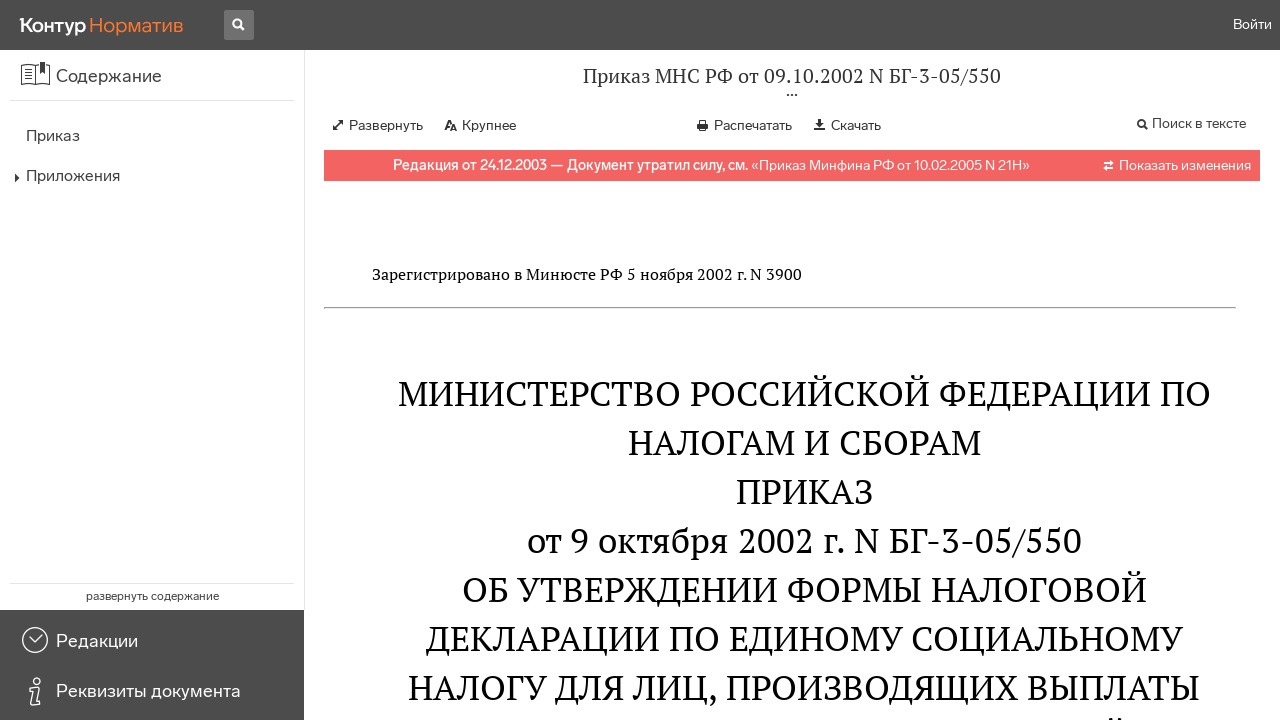

--- FILE ---
content_type: text/html; charset=utf-8
request_url: https://normativ.kontur.ru/document?moduleId=1&documentId=65225
body_size: 43703
content:


<!doctype html>
<html lang="ru" prefix="og: http://ogp.me/ns# article: http://ogp.me/ns/article#">
<head runat="server">
	<meta charset="utf-8">


<title>Приказ МНС РФ от 09.10.2002 N БГ-3-05/550 &mdash; Редакция от 24.12.2003 &mdash; Контур.Норматив</title>

	<meta name="description" content="Приказ МНС РФ от 09.10.2002 N БГ-3-05/550 об утверждении формы налоговой декларации по единому социальному налогу для лиц, производящих выплаты физическим лицам: организаций; индивидуальных предпринимателей; физических лиц, не признаваемых индивидуальными предпринимателями, и инструкции по ее заполнению &mdash; Редакция от 24.12.2003 &mdash; с последними изменениями скачать на сайте Контур.Норматив" />

	<meta name="keywords" content="Приказ МНС РФ от 09.10.2002 N БГ-3-05/550"/>

	<link rel="canonical" href="https://normativ.kontur.ru/document?moduleId=1&documentId=65225" />

	<script type="application/ld+json">
		{  "@context": "http://schema.org",  "@type": "BreadcrumbList",  "itemListElement": [{"@type": "ListItem","position": 1,"item": {  "@id": "https://normativ.kontur.ru/?from=bc_fz",  "name": "Кодексы и Законы"}  }]}
	</script>


	<meta http-equiv="X-UA-Compatible" content="IE=edge">
	<meta name="viewport" content="width=device-width, initial-scale=1">

	
<script src="/theme/js/lib/sentry-7.106.1.min.js?1787985221" crossorigin="anonymous"></script>
<script>
	Sentry.init({
		dsn: "https://1ba55aec74cf403a96b32cadeffe9d90@sentry.kontur.host/1023",
		environment: "prod",
		release: "111e34910b2c8c58cfa32a647800ce4dcfc6141b",
		beforeSend: function(event) {
			event.fingerprint = ['{{ default }}', "prod"];

			return event;
		},
		tracesSampleRate: 0.1,
	});
	Sentry.setUser({
		id: null
	});
	Sentry.setTag("protocol", document.location.protocol);
	if (!Object.fromEntries) {
		Sentry.setTag("OldBrowser", "OldBrowser");
	}
</script>
	
<script src="https://metrika.kontur.ru/tracker/normativ.js"></script>
<script src="/theme/js/click-listener.js"></script>
<script>
	normativQueue = [];
	window.listenToClicks(function (trackData) {
		var action = [trackData.id, trackData.className, trackData.textContent].join(' ');
		normativQueue.push(['trackEvent', 'normativ-auto', action, null, JSON.stringify(trackData)]);
	});
</script>


	

<link rel="shortcut icon" type="image/x-icon" href="https://s.kontur.ru/common-v2/icons-products/normativ/favicon/favicon.ico">
<link rel="apple-touch-icon" sizes="120x120" href="/apple-touch-icon.png?v=3">
<link rel="icon" type="image/png" sizes="32x32" href="https://s.kontur.ru/common-v2/icons-products/normativ/favicon/normativ-favicon-32.png">
<link rel="icon" type="image/png" sizes="16x16" href="https://s.kontur.ru/common-v2/icons-products/normativ/favicon/normativ-favicon-16.png">

<link href="/theme/css/document.min.css?1787985221" rel="stylesheet"/>
<link href="/theme/css/doc.min.css?1787985221" rel="stylesheet"/>



<script type="text/javascript">
	(function() {
		var alreadyInited = window.currentAccountInfo != null;
		if (alreadyInited)
			return;

		var info = window.currentAccountInfo = {
			id: null,
			region: null,
			autoRegion: null,
			roles: "Guest",
			isExternUser: false,
			isDemoUser: false,
			isExpert: false,			
		};

		
	})();
</script>

	<script src="/theme/js/doc-page.min.js?1787985221" type="text/javascript"></script>
	<script src="https://yastatic.net/es5-shims/0.0.2/es5-shims.min.js"></script>
	<script src="https://yastatic.net/share2/share.js"></script>

	

<script>
    var pageOptions = pageOptions || {};
    pageOptions.common = {"account":{"accountId":null,"portalUserId":null,"userName":null,"email":null,"newEmail":null,"emailApproved":null,"inn":null,"kpp":null,"phone":null,"orgName":null},"isFTest":false,"tokenInput":"\u003cinput name=\u0022__RequestVerificationToken\u0022 type=\u0022hidden\u0022 value=\u00222zwvEallhLeolEreB/SNbILoZNVbcvmQbTEptrG+KCegZYL1zfosqAyR/2hj75urahjU9CyShvcJuPUK1ATjGhcFKD5qStYiPR8e0UAyTjA4KMCFW/MXFT2Q0YwfJR6erqQOUg==\u0022 /\u003e"};
    window.microSessionId = "85835c58-ec5b-47d5-bc92-080ac2253266";
</script>
</head>
<body class="document   " id="document">
<div id="root"></div>
		<div id="OldBrowsersWarning" style="max-height: 66px;" data-tid="OldBrowsersWarning"></div>
<script>
	document.backendVersion =
		'111e34910b2c8c58cfa32a647800ce4dcfc6141b';

	function mobileExpand() {
		var $body = $(document.body);
		if ($(window).width() < 800) {
			$body.addClass('is-mobile-view is-mobile-expanded');
			if ($body.hasClass('is-expanded')) {
				$body.removeClass('is-expanded').addClass('-is-expanded');
			}
		} else {
			$body.removeClass('is-mobile-view is-mobile-expanded');
			if ($body.hasClass('-is-expanded')) {
				$body.removeClass('-is-expanded').addClass('is-expanded');
			}
		}
	}

	mobileExpand();
	$(window).on('resize', mobileExpand);
</script>


<div class="l-main" id="document-area">
			<div class="l-aside">
				

<div class="sidebar" id="js-sidebar">
	<div class="sidebar-blocks">
			<div class="sidebar-block sidebar-contents is-active" data-sidebar-block-type="contents" style="bottom:110px;top:0px;">
				<div class="sidebar-block-title" data-clickable data-tid="SidebarBlockTitle">
					<span class="sidebar-block-title-icon">
						<span class="icon"></span>
					</span>
					<span class="sidebar-block-title-text">Содержание</span>
				</div>
				<div class="sidebar-block-content" id="js-sidebar-contents-frame">

				</div>
			</div>
			<div class="sidebar-block sidebar-revisions " data-sidebar-block-type="revisions" style="bottom:55px;">
				<div class="sidebar-block-title" data-clickable data-tid="SidebarBlockTitle">
					<span class="sidebar-block-title-icon">
						<span class="icon"></span>
					</span>
					<span class="sidebar-block-title-text">Редакции</span>
				</div>
				<div class="sidebar-block-content" id="js-sidebar-revisions-frame">

				</div>
			</div>
			<div class="sidebar-block sidebar-info " data-sidebar-block-type="info" style="bottom:5px;">
				<div class="sidebar-block-title" data-clickable data-tid="SidebarBlockTitle">
					<span class="sidebar-block-title-icon">
						<span class="icon"></span>
					</span>
					<span class="sidebar-block-title-text">Реквизиты документа</span>
				</div>
				<div class="sidebar-block-content" id="js-sidebar-info-frame">
					

<div class="doc_info">
		<div class="doc_info-text dt-list_colon-separated">
			<dl><dt>Вид</dt><dd>Инструкция<br/>Приказ</dd>
<dt>Принят</dt><dd>МНС РФ 09.10.2002</dd>
<dt>Номер</dt><dd>БГ-3-05/550</dd>
<dt>Редакция от</dt><dd>24.12.2003</dd>
<dt>Номер регистрации в Минюсте</dt><dd>3900</dd>
<dt>Зарегистрирован в Минюсте</dt><dd>05.11.2002</dd>
<dt>Статус</dt><dd>Отменен</dd>
<dt>Опубликован</dt><dd>В данном виде документ опубликован не был<br/>(в ред. от 09.10.2002 - "Российская газета", N 215, 13.11.2002<br/>"Экономика и жизнь", N 48, 2002<br/>"Финансовая газета", N 49, 05.12.2002<br/>"Финансовая газета", N 51, 19.12.2002<br/>"Бюллетень нормативных актов федеральных органов исполнительной власти", N 47, 2002)</dd>
</dl>
		</div>
		<div class="doc_info-title2">Примечания</div>
		<div class="doc_info-text dt-list_colon-separated">
				
<P class="dt-p" data-wi="0">Абзацы 37-й и 39-й <A HREF="#l41" class="a">раздела</A> &quot;Порядок заполнения декларации (строки 0100 - 1100)&quot; Инструкции по заполнению налоговой декларации по единому социальному налогу для лиц, производящих выплаты физическим лицам: организаций; индивидуальных предпринимателей; физических лиц, не признаваемых индивидуальными предпринимателями, утвержденной данным документом, признаны не соответствующими абзацу второму <A HREF="/document?moduleId=1&amp;documentId=57210#l1617" class="a" TARGET="_blank">пункта 2</A> статьи 243 НК РФ и недействующими - Решение ВАС РФ <A HREF="/document?moduleId=7&amp;documentId=38188#l0" data-status="actual" class="E" TARGET="_blank">от 08.10.2003 N 7307/03</A></P><span class="dt-b"></span><P class="dt-p" data-wi="60">Данный документ принят ВО ИСПОЛНЕНИЕ</P><P class="dt-p" data-wi="65"><A HREF="/document?moduleId=1&amp;documentId=61996#l0" class="G" TARGET="_blank">&quot;НАЛОГОВОГО КОДЕКСА РОССИЙСКОЙ ФЕДЕРАЦИИ (ЧАСТИ ПЕРВОЙ)&quot; от 31.07.98 N 146-ФЗ</A></P><P class="dt-p" data-wi="75"><A HREF="/document?moduleId=1&amp;documentId=61995#l0" class="G" TARGET="_blank">&quot;НАЛОГОВОГО КОДЕКСА РОССИЙСКОЙ ФЕДЕРАЦИИ (ЧАСТИ ВТОРОЙ)&quot; от 05.08.2000 N 117-ФЗ</A></P><span class="dt-b"></span><P class="dt-p" data-wi="85">Данный документ полностью ОТМЕНЯЕТ</P><P class="dt-p" data-wi="89"><A HREF="/document?moduleId=1&amp;documentId=47093#l0" class="h" TARGET="_blank">ПРИКАЗ МНС РФ от 27.12.2001 N БГ-3-05/573</A></P><P class="dt-p" data-wi="96"><A HREF="/document?moduleId=1&amp;documentId=48067#l0" class="h" TARGET="_blank">ПРИКАЗ МНС РФ от 31.01.2002 N БГ-3-05/45</A></P><span class="dt-b"></span><P class="dt-p" data-wi="103">Применение данного документа РАЗЪЯСНЕНО</P><P class="dt-p" data-wi="107"><A HREF="/document?moduleId=7&amp;documentId=38188#l0" data-status="actual" class="E" TARGET="_blank">РЕШЕНИЕМ ВАС РФ от 08.10.2003 N 7307/03</A></P><span class="dt-b"></span><P class="dt-p" data-wi="114">Данный документ полностью ОТМЕНЕН</P><P class="dt-p" data-wi="118"><A HREF="/document?moduleId=1&amp;documentId=69932#l0" class="H" TARGET="_blank">ПРИКАЗОМ Минфина РФ от 10.02.2005 N 21н</A></P>

		</div>
</div>
				</div>
			</div>
	</div>
</div>

			</div>			
	<div class="l-content">
		<div class="doc_frame" id="js-doc-frame">
			<div class="doc_frame-scroll" id="js-doc-scroll-container">
				


<div class="l-container doc_header" id="js-doc-header">
	<div class="doc_header-wrapper">
		<div class="doc_header-container">
			<div class="doc_header-content">
				
<div class="doc_titlebar-wrapper">
	<div class="doc_titlebar" id="js-titlebar" data-clickable data-tid="DocTitlebar">
		<h1 class="doc_titlebar-title">Приказ МНС РФ от 09.10.2002 N БГ-3-05/550</h1>
			<div class="doc_titlebar-title-second">&quot;Об утверждении формы налоговой декларации по единому социальному налогу для лиц, производящих выплаты физическим лицам: организаций; индивидуальных предпринимателей; физических лиц, не признаваемых индивидуальными предпринимателями, и инструкции по ее заполнению&quot;</div>
			<div class="doc_titlebar-toggle"></div>
	</div>
</div>

				<div class="doc_toolbar-wrapper">
	<div class="doc_toolbar" id="js-doc-page-toolbar"></div>
</div>
				




	<div class="rev_info-wrapper">
		<div class="rev_info rev_info--expired" id="js-revisions-info">
			<div class="rev_info-status" id="js-revisions-status" data-status="Cancelled" data-status-type="General"><b>Редакция от 24.12.2003 &mdash; Документ утратил силу, см.</b> «<a class ='rev_info-cancelling_doc_link js-cancellingDocLink' href='/document?moduleId=1&documentId=69932' target='_blank'>Приказ Минфина РФ от 10.02.2005 N 21Н</a>»</div>
				<div class="rev_info-diff" id="js-rev-info-diff" data-clickable data-tid="RevInfoDiff"><span class="rev_info-diff-icon ficon">&#xe06d;</span> <span class="rev_info-diff-text">Показать изменения</span></div>
		</div>
	</div>
			</div>
		</div>
	</div>
</div>
				<div class="l-container doc_frame-container" id="js-doc-frame-container">
					<div class="doc_container fs-smaller" id="js-doc-container">
						<div class="doc_frame-page doc_frame-page--fst is-in-viewport" >
								<div class="doc_text lmml-1" id="js-doc-text">
										<div class="doc_text_part" id="js-doc-text-part">
											<div class="doc_text_part-content" id="js-doc-text-content-part" >
												<P class="dt-p" data-wi="0"></P><P class="dt-p" data-wi="0">Зарегистрировано в Минюсте РФ 5 ноября 2002 г. N 3900</P><hr><H2 style="text-align: center" data-wi="10"><A NAME="l0"></A>МИНИСТЕРСТВО РОССИЙСКОЙ ФЕДЕРАЦИИ ПО НАЛОГАМ И СБОРАМ</H2><H2 style="text-align: center" data-wi="17"><A NAME="h89"></A>ПРИКАЗ <BR>от 9 октября 2002 г. N БГ-3-05/550</H2><H2 style="text-align: center" data-wi="25">ОБ УТВЕРЖДЕНИИ ФОРМЫ НАЛОГОВОЙ ДЕКЛАРАЦИИ ПО ЕДИНОМУ СОЦИАЛЬНОМУ НАЛОГУ ДЛЯ ЛИЦ, ПРОИЗВОДЯЩИХ ВЫПЛАТЫ ФИЗИЧЕСКИМ ЛИЦАМ: ОРГАНИЗАЦИЙ; ИНДИВИДУАЛЬНЫХ ПРЕДПРИНИМАТЕЛЕЙ; ФИЗИЧЕСКИХ ЛИЦ, НЕ ПРИЗНАВАЕМЫХ ИНДИВИДУАЛЬНЫМИ ПРЕДПРИНИМАТЕЛЯМИ, И ИНСТРУКЦИИ ПО ЕЕ ЗАПОЛНЕНИЮ</H2><P class="dt-rp" data-wi="54">(в ред. Приказа МНС РФ <A HREF="/document?moduleId=1&amp;documentId=9761#l0" class="F" TARGET="_blank">от 24.12.2003 N БГ-3-05/711</A>)</P><span class="dt-b"></span><P class="dt-p" data-wi="64">В соответствии с пунктами <A HREF="/document?moduleId=1&amp;documentId=61996#l1357" class="G" TARGET="_blank">3</A> и <A HREF="/document?moduleId=1&amp;documentId=61996#l751" class="G" TARGET="_blank">7</A> статьи 80 части первой Налогового кодекса Российской Федерации, <A HREF="/document?moduleId=1&amp;documentId=61995#l3971" class="G" TARGET="_blank">пунктом 7</A> статьи 243 части второй Налогового кодекса Российской Федерации, Федеральным законом <A HREF="/document?moduleId=1&amp;documentId=11614#l0" class="a" TARGET="_blank">от 31.12.2001 N 198-ФЗ</A> &quot;О внесении дополнений и изменений в Налоговый кодекс Российской Федерации и в некоторые законодательные акты Российской Федерации о налогах и сборах&quot; (&quot;Российская газета&quot;, N 256, 31.12.2001), Федеральным законом <A HREF="/document?moduleId=1&amp;documentId=63682#l0" class="a" TARGET="_blank">от 29.05.2002 N 57-ФЗ</A> &quot;О внесении изменений и дополнений в часть вторую Налогового кодекса Российской Федерации и в отдельные законодательные акты Российской Федерации&quot; (&quot;Российская газета&quot;, N 97, 31.05.2002), Федеральным законом <A HREF="/document?moduleId=1&amp;documentId=63679#l0" class="a" TARGET="_blank">от 24.07.2002 N 104-ФЗ</A> &quot;О внесении изменений и дополнений в часть вторую Налогового кодекса Российской Федерации и некоторые другие акты законодательства Российской Федерации, а также о признании утратившими силу отдельных актов законодательства Российской Федерации о налогах и сборах&quot; (Собрание законодательства Российской Федерации, 2002, N 30, ст. 3021) и в целях обеспечения поступлений единого социального налога приказываю:<A NAME="l274"></A><A NAME="l248"></A><A NAME="l1"></A><A NAME="l6"></A><A NAME="l2"></A></P><P class="dt-p dt-m1" data-wi="213"><span class="dt-m">1.</span> Утвердить форму налоговой декларации по единому социальному налогу для лиц, производящих выплаты физическим лицам: организаций; индивидуальных предпринимателей; физических лиц, не признаваемых индивидуальными предпринимателями (приложение N 1), и Инструкцию по ее заполнению (приложение N 2).<A NAME="l7"></A><A NAME="l3"></A></P><P class="dt-p dt-m1" data-wi="248"><span class="dt-m">2.</span> Управлениям Министерства Российской Федерации по налогам и сборам по субъектам Российской Федерации довести форму налоговой декларации и Инструкцию по ее заполнению для применения нижестоящими налоговыми органами в работе и налогоплательщиками, производящими выплаты физическим лицам: организациями; индивидуальными предпринимателями; физическими лицами, не признаваемыми индивидуальными предпринимателями.<A NAME="l8"></A><A NAME="l4"></A></P><P class="dt-p dt-m1" data-wi="292"><span class="dt-m">3.</span> Признать утратившими силу:</P><P class="dt-p" data-wi="296">приказ МНС России <A HREF="/document?moduleId=1&amp;documentId=47093#l0" class="h" TARGET="_blank">от 27.12.2001 N БГ-3-05/573</A> &quot;Об утверждении формы налоговой декларации по единому социальному налогу (взносу)&quot; (зарегистрирован в Министерстве юстиции Российской Федерации 16.01.2002 N 3162, &quot;Российская газета&quot;, N 18, 30.01.2002);</P><P class="dt-p" data-wi="328">приказ МНС России <A HREF="/document?moduleId=1&amp;documentId=48067#l0" class="h" TARGET="_blank">от 31.01.2002 N БГ-3-05/45</A> &quot;Об утверждении Инструкции по заполнению налоговой декларации по единому социальному налогу (взносу)&quot; (зарегистрирован в Министерстве юстиции Российской Федерации 05.03.2002 N 3283; &quot;Российская газета&quot;, N 43, 12.03.2002).<A NAME="l5"></A></P><span class="dt-b"></span><P ALIGN=right data-wi="362"><I>Министр Российской Федерации </I> <BR><I>по налогам и сборам </I> <BR><I>Г. БУКАЕВ </I></P><span class="dt-b"></span><P ALIGN=right data-wi="371"><A NAME="h90"></A><I>Приложение N 1</I></P><H3 style="text-align: center" data-wi="374"><A NAME="h194"></A><A NAME="h247"></A></H3><DIV class="clearfix"><DIV ALIGN=LEFT class="f_l"><TABLE WIDTH=100% BORDER=1 CELLSPACING=0 class='bc'><TR data-wi="374"><TD VALIGN=top FRAME=0 class='ln tn rn bn'><A NAME="l159"></A></TD> <TD VALIGN=top FRAME=0 class='ln tn rn bn'>&nbsp;</TD> <TD VALIGN=top FRAME=0 class='ln tn rn bn'>&nbsp;</TD> <TD VALIGN=top FRAME=0 class='ln tn rn bn'>&nbsp;</TD> <TD VALIGN=top FRAME=0 class='ln tn rn bn'>&nbsp;</TD> <TD VALIGN=top FRAME=0 class='ln tn rn bn'>&nbsp;</TD> <TD VALIGN=top FRAME=0 class='ln tn rn bn'>&nbsp;</TD> <TD VALIGN=top FRAME=0 class='ln tn rn bn'>&nbsp;</TD> <TD VALIGN=top FRAME=0 class='ln tn rn bn'>&nbsp;</TD> <TD VALIGN=top FRAME=0 class='ln tn rn bn'>&nbsp;</TD> <TD VALIGN=top FRAME=0 class='ln tn rn bn'>&nbsp;</TD> <TD VALIGN=top FRAME=0 class='ln tn rn bn'>&nbsp;</TD> <TD VALIGN=top FRAME=0 class='ln tn rn bn'>&nbsp;</TD> <TD VALIGN=top FRAME=0 class='ln tn rn bn'>&nbsp;</TD> <TD VALIGN=top FRAME=0 class='ln tn rn bn'>&nbsp;</TD> <TD VALIGN=top FRAME=0 class='ln tn rn bn'>&nbsp;</TD> <TD VALIGN=top FRAME=0 class='ln tn rn bn'>&nbsp;</TD> <TD VALIGN=top FRAME=0 class='ln tn rn bn'>&nbsp;</TD> <TD VALIGN=top FRAME=0 class='ln tn rn bn'>&nbsp;</TD> <TD VALIGN=top FRAME=0 class='ln tn rn bn'>&nbsp;</TD> <TD VALIGN=top FRAME=0 class='ln tn rn bn'>&nbsp;</TD> <TD VALIGN=top FRAME=0 class='ln tn rn bn'>&nbsp;</TD> <TD VALIGN=top FRAME=0 class='ln tn rn bn'>&nbsp;</TD> <TD VALIGN=top FRAME=0 class='ln tn rn bn'>&nbsp;</TD> <TD VALIGN=top FRAME=0 class='ln tn rn bn'>&nbsp;</TD> <TD VALIGN=top FRAME=0 class='ln tn rn bn'>&nbsp;</TD> <TD COLSPAN=7 ALIGN=right VALIGN=top FRAME=8 class='ln tn rn by'>&nbsp;</TD></TR><TR data-wi="374"><TD VALIGN=top FRAME=0 class='ln tn rn bn'>&nbsp;</TD> <TD VALIGN=top FRAME=0 class='ln tn rn bn'>&nbsp;</TD> <TD VALIGN=top FRAME=0 class='ln tn rn bn'>&nbsp;</TD> <TD VALIGN=top FRAME=0 class='ln tn rn bn'>&nbsp;</TD> <TD VALIGN=top FRAME=0 class='ln tn rn bn'>&nbsp;</TD> <TD VALIGN=top FRAME=0 class='ln tn rn bn'>&nbsp;</TD> <TD VALIGN=top FRAME=0 class='ln tn rn bn'>&nbsp;</TD> <TD VALIGN=top FRAME=0 class='ln tn rn bn'>&nbsp;</TD> <TD VALIGN=top FRAME=0 class='ln tn rn bn'>&nbsp;</TD> <TD VALIGN=top FRAME=0 class='ln tn rn bn'>&nbsp;</TD> <TD VALIGN=top FRAME=0 class='ln tn rn bn'>&nbsp;</TD> <TD VALIGN=top FRAME=0 class='ln tn rn bn'>&nbsp;</TD> <TD VALIGN=top FRAME=0 class='ln tn rn bn'>&nbsp;</TD> <TD VALIGN=top FRAME=0 class='ln tn rn bn'>&nbsp;</TD> <TD VALIGN=top FRAME=0 class='ln tn rn bn'>&nbsp;</TD> <TD VALIGN=top FRAME=0 class='ln tn rn bn'>&nbsp;</TD> <TD VALIGN=top FRAME=0 class='ln tn rn bn'>&nbsp;</TD> <TD VALIGN=top FRAME=0 class='ln tn rn bn'>&nbsp;</TD> <TD VALIGN=top FRAME=0 class='ln tn rn bn'>&nbsp;</TD> <TD VALIGN=top FRAME=0 class='ln tn rn bn'>&nbsp;</TD> <TD VALIGN=top FRAME=0 class='ln tn rn bn'>&nbsp;</TD> <TD COLSPAN=5 ALIGN=right VALIGN=top FRAME=2 class='ln tn ry bn'>Форма по КНД </TD> <TD ALIGN=center VALIGN=top class='ly ty ry by'>1 </TD> <TD ALIGN=center VALIGN=top class='ly ty ry by'>1 </TD> <TD ALIGN=center VALIGN=top class='ly ty ry by'>5 </TD> <TD ALIGN=center VALIGN=top class='ly ty ry by'>1 </TD> <TD ALIGN=center VALIGN=top class='ly ty ry by'>0 </TD> <TD ALIGN=center VALIGN=top class='ly ty ry by'>4 </TD> <TD ALIGN=center VALIGN=top class='ly ty ry by'>6 </TD></TR><TR data-wi="384"><TD ALIGN=center VALIGN=top FRAME=8 class='ln tn rn by'>&nbsp;</TD> <TD VALIGN=center FRAME=8 class='ln tn rn by'>&nbsp;</TD> <TD VALIGN=center FRAME=8 class='ln tn rn by'>&nbsp;</TD> <TD VALIGN=center FRAME=8 class='ln tn rn by'>&nbsp;</TD> <TD VALIGN=center FRAME=8 class='ln tn rn by'>&nbsp;</TD> <TD VALIGN=center FRAME=8 class='ln tn rn by'>&nbsp;</TD> <TD VALIGN=center FRAME=8 class='ln tn rn by'>&nbsp;</TD> <TD VALIGN=center FRAME=8 class='ln tn rn by'>&nbsp;</TD> <TD VALIGN=center FRAME=8 class='ln tn rn by'>&nbsp;</TD> <TD VALIGN=center FRAME=8 class='ln tn rn by'>&nbsp;</TD> <TD VALIGN=center FRAME=8 class='ln tn rn by'>&nbsp;</TD> <TD VALIGN=center FRAME=8 class='ln tn rn by'>&nbsp;</TD> <TD VALIGN=center FRAME=8 class='ln tn rn by'>&nbsp;</TD> <TD VALIGN=center FRAME=8 class='ln tn rn by'>&nbsp;</TD> <TD VALIGN=center FRAME=8 class='ln tn rn by'>&nbsp;</TD> <TD VALIGN=center FRAME=8 class='ln tn rn by'>&nbsp;</TD> <TD VALIGN=center FRAME=8 class='ln tn rn by'>&nbsp;</TD> <TD VALIGN=center FRAME=8 class='ln tn rn by'>&nbsp;</TD> <TD VALIGN=center FRAME=8 class='ln tn rn by'>&nbsp;</TD> <TD VALIGN=center FRAME=8 class='ln tn rn by'>&nbsp;</TD> <TD VALIGN=center FRAME=8 class='ln tn rn by'>&nbsp;</TD> <TD VALIGN=center FRAME=8 class='ln tn rn by'>&nbsp;</TD> <TD VALIGN=center FRAME=8 class='ln tn rn by'>&nbsp;</TD> <TD VALIGN=center FRAME=8 class='ln tn rn by'>&nbsp;</TD> <TD VALIGN=center FRAME=8 class='ln tn rn by'>&nbsp;</TD> <TD VALIGN=center FRAME=8 class='ln tn rn by'>&nbsp;</TD> <TD VALIGN=center FRAME=12 class='ln ty rn by'>&nbsp;</TD> <TD VALIGN=center FRAME=12 class='ln ty rn by'>&nbsp;</TD> <TD VALIGN=center FRAME=12 class='ln ty rn by'>&nbsp;</TD> <TD VALIGN=center FRAME=12 class='ln ty rn by'>&nbsp;</TD> <TD VALIGN=center FRAME=12 class='ln ty rn by'>&nbsp;</TD> <TD VALIGN=center FRAME=12 class='ln ty rn by'>&nbsp;</TD> <TD VALIGN=center FRAME=12 class='ln ty rn by'>&nbsp;</TD></TR><TR data-wi="384"><TD COLSPAN=33 ALIGN=center VALIGN=top class='ly ty ry by'><B>НАЛОГОВАЯ ДЕКЛАРАЦИЯ ПО ЕДИНОМУ СОЦИАЛЬНОМУ НАЛОГУ ДЛЯ ЛИЦ, <BR>ПРОИЗВОДЯЩИХ ВЫПЛАТЫ ФИЗИЧЕСКИМ ЛИЦАМ: ОРГАНИЗАЦИЙ; <BR>ИНДИВИДУАЛЬНЫХ ПРЕДПРИНИМАТЕЛЕЙ; ФИЗИЧЕСКИХ ЛИЦ, НЕ ПРИЗНАВАЕМЫХ <BR>ИНДИВИДУАЛЬНЫМИ ПРЕДПРИНИМАТЕЛЯМИ </B></TD></TR><TR data-wi="405"><TD ALIGN=center VALIGN=top FRAME=1 class='ly tn rn bn'>&nbsp;</TD> <TD VALIGN=center FRAME=0 class='ln tn rn bn'>&nbsp;</TD> <TD VALIGN=center FRAME=0 class='ln tn rn bn'>&nbsp;</TD> <TD VALIGN=center FRAME=0 class='ln tn rn bn'>&nbsp;</TD> <TD VALIGN=center FRAME=0 class='ln tn rn bn'>&nbsp;</TD> <TD VALIGN=center FRAME=0 class='ln tn rn bn'>&nbsp;</TD> <TD VALIGN=center FRAME=0 class='ln tn rn bn'>&nbsp;</TD> <TD VALIGN=center FRAME=0 class='ln tn rn bn'>&nbsp;</TD> <TD VALIGN=center FRAME=0 class='ln tn rn bn'>&nbsp;</TD> <TD VALIGN=center FRAME=0 class='ln tn rn bn'>&nbsp;</TD> <TD VALIGN=center FRAME=0 class='ln tn rn bn'>&nbsp;</TD> <TD VALIGN=center FRAME=0 class='ln tn rn bn'>&nbsp;</TD> <TD VALIGN=center FRAME=0 class='ln tn rn bn'>&nbsp;</TD> <TD VALIGN=center FRAME=0 class='ln tn rn bn'>&nbsp;</TD> <TD VALIGN=center FRAME=0 class='ln tn rn bn'>&nbsp;</TD> <TD VALIGN=top FRAME=0 class='ln tn rn bn'>&nbsp;</TD> <TD VALIGN=center FRAME=0 class='ln tn rn bn'>&nbsp;</TD> <TD VALIGN=center FRAME=0 class='ln tn rn bn'>&nbsp;</TD> <TD VALIGN=center FRAME=0 class='ln tn rn bn'>&nbsp;</TD> <TD VALIGN=center FRAME=0 class='ln tn rn bn'>&nbsp;</TD> <TD VALIGN=center FRAME=0 class='ln tn rn bn'>&nbsp;</TD> <TD VALIGN=center FRAME=0 class='ln tn rn bn'>&nbsp;</TD> <TD VALIGN=center FRAME=0 class='ln tn rn bn'>&nbsp;</TD> <TD VALIGN=center FRAME=0 class='ln tn rn bn'>&nbsp;</TD> <TD VALIGN=center FRAME=0 class='ln tn rn bn'>&nbsp;</TD> <TD VALIGN=center FRAME=0 class='ln tn rn bn'>&nbsp;</TD> <TD VALIGN=center FRAME=0 class='ln tn rn bn'>&nbsp;</TD> <TD VALIGN=center FRAME=0 class='ln tn rn bn'>&nbsp;</TD> <TD VALIGN=center FRAME=0 class='ln tn rn bn'>&nbsp;</TD> <TD VALIGN=center FRAME=0 class='ln tn rn bn'>&nbsp;</TD> <TD VALIGN=center FRAME=0 class='ln tn rn bn'>&nbsp;</TD> <TD VALIGN=center FRAME=0 class='ln tn rn bn'>&nbsp;</TD> <TD VALIGN=center FRAME=2 class='ln tn ry bn'>&nbsp;</TD></TR><TR data-wi="405"><TD COLSPAN=33 ALIGN=center VALIGN=top FRAME=3 class='ly tn ry bn'>(в ред. Приказа МНС РФ <A HREF="/document?moduleId=1&amp;documentId=9761#l9" class="F" TARGET="_blank">от 24.12.2003 N БГ-3-05/711</A>) </TD></TR><TR data-wi="415"><TD ALIGN=center VALIGN=top FRAME=9 class='ly tn rn by'>&nbsp;</TD> <TD VALIGN=center FRAME=8 class='ln tn rn by'>&nbsp;</TD> <TD VALIGN=center FRAME=8 class='ln tn rn by'>&nbsp;</TD> <TD VALIGN=center FRAME=8 class='ln tn rn by'>&nbsp;</TD> <TD VALIGN=center FRAME=8 class='ln tn rn by'>&nbsp;</TD> <TD VALIGN=center FRAME=8 class='ln tn rn by'>&nbsp;</TD> <TD VALIGN=center FRAME=8 class='ln tn rn by'>&nbsp;</TD> <TD VALIGN=center FRAME=8 class='ln tn rn by'>&nbsp;</TD> <TD VALIGN=center FRAME=8 class='ln tn rn by'>&nbsp;</TD> <TD VALIGN=center FRAME=8 class='ln tn rn by'>&nbsp;</TD> <TD VALIGN=center FRAME=8 class='ln tn rn by'>&nbsp;</TD> <TD VALIGN=center FRAME=8 class='ln tn rn by'>&nbsp;</TD> <TD VALIGN=center FRAME=8 class='ln tn rn by'>&nbsp;</TD> <TD VALIGN=center FRAME=8 class='ln tn rn by'>&nbsp;</TD> <TD VALIGN=center FRAME=8 class='ln tn rn by'>&nbsp;</TD> <TD VALIGN=top FRAME=8 class='ln tn rn by'>&nbsp;</TD> <TD VALIGN=center FRAME=8 class='ln tn rn by'>&nbsp;</TD> <TD VALIGN=center FRAME=8 class='ln tn rn by'>&nbsp;</TD> <TD VALIGN=center FRAME=8 class='ln tn rn by'>&nbsp;</TD> <TD VALIGN=center FRAME=8 class='ln tn rn by'>&nbsp;</TD> <TD VALIGN=center FRAME=8 class='ln tn rn by'>&nbsp;</TD> <TD VALIGN=center FRAME=8 class='ln tn rn by'>&nbsp;</TD> <TD VALIGN=center FRAME=8 class='ln tn rn by'>&nbsp;</TD> <TD VALIGN=center FRAME=8 class='ln tn rn by'>&nbsp;</TD> <TD VALIGN=center FRAME=8 class='ln tn rn by'>&nbsp;</TD> <TD VALIGN=center FRAME=8 class='ln tn rn by'>&nbsp;</TD> <TD VALIGN=center FRAME=8 class='ln tn rn by'>&nbsp;</TD> <TD VALIGN=center FRAME=8 class='ln tn rn by'>&nbsp;</TD> <TD VALIGN=center FRAME=8 class='ln tn rn by'>&nbsp;</TD> <TD VALIGN=center FRAME=8 class='ln tn rn by'>&nbsp;</TD> <TD VALIGN=center FRAME=8 class='ln tn rn by'>&nbsp;</TD> <TD VALIGN=center FRAME=8 class='ln tn rn by'>&nbsp;</TD> <TD VALIGN=center FRAME=10 class='ln tn ry by'>&nbsp;</TD></TR><TR data-wi="415"><TD COLSPAN=15 ALIGN=center VALIGN=top FRAME=7 class='ly ty ry bn'><B>за 200__ г.</B></TD> <TD COLSPAN=18 ROWSPAN=2 VALIGN=top class='ly ty ry by'>представляется не позднее 30 марта года, следующего <BR>за истекшим налоговым периодом </TD></TR><TR data-wi="429"><TD COLSPAN=15 ALIGN=center VALIGN=top FRAME=1 class='ly tn rn bn'>(указывается период, за который представляется <BR>декларация) </TD></TR><TR data-wi="435"><TD VALIGN=top FRAME=13 class='ly ty rn by'>&nbsp;</TD> <TD VALIGN=top FRAME=12 class='ln ty rn by'>&nbsp;</TD> <TD VALIGN=top FRAME=12 class='ln ty rn by'>&nbsp;</TD> <TD VALIGN=top FRAME=12 class='ln ty rn by'>&nbsp;</TD> <TD VALIGN=top FRAME=12 class='ln ty rn by'>&nbsp;</TD> <TD VALIGN=top FRAME=12 class='ln ty rn by'>&nbsp;</TD> <TD VALIGN=top FRAME=12 class='ln ty rn by'>&nbsp;</TD> <TD VALIGN=top FRAME=12 class='ln ty rn by'>&nbsp;</TD> <TD VALIGN=top FRAME=12 class='ln ty rn by'>&nbsp;</TD> <TD VALIGN=top FRAME=12 class='ln ty rn by'>&nbsp;</TD> <TD VALIGN=top FRAME=12 class='ln ty rn by'>&nbsp;</TD> <TD VALIGN=top FRAME=12 class='ln ty rn by'>&nbsp;</TD> <TD VALIGN=top FRAME=12 class='ln ty rn by'>&nbsp;</TD> <TD VALIGN=top FRAME=12 class='ln ty rn by'>&nbsp;</TD> <TD VALIGN=top FRAME=12 class='ln ty rn by'>&nbsp;</TD> <TD VALIGN=top FRAME=12 class='ln ty rn by'>&nbsp;</TD> <TD VALIGN=top FRAME=12 class='ln ty rn by'>&nbsp;</TD> <TD VALIGN=top FRAME=12 class='ln ty rn by'>&nbsp;</TD> <TD VALIGN=top FRAME=12 class='ln ty rn by'>&nbsp;</TD> <TD VALIGN=top FRAME=12 class='ln ty rn by'>&nbsp;</TD> <TD VALIGN=top FRAME=12 class='ln ty rn by'>&nbsp;</TD> <TD VALIGN=top FRAME=12 class='ln ty rn by'>&nbsp;</TD> <TD VALIGN=top FRAME=12 class='ln ty rn by'>&nbsp;</TD> <TD VALIGN=top FRAME=12 class='ln ty rn by'>&nbsp;</TD> <TD VALIGN=top FRAME=12 class='ln ty rn by'>&nbsp;</TD> <TD VALIGN=top FRAME=12 class='ln ty rn by'>&nbsp;</TD> <TD VALIGN=top FRAME=12 class='ln ty rn by'>&nbsp;</TD> <TD VALIGN=top FRAME=12 class='ln ty rn by'>&nbsp;</TD> <TD VALIGN=top FRAME=12 class='ln ty rn by'>&nbsp;</TD> <TD VALIGN=top FRAME=12 class='ln ty rn by'>&nbsp;</TD> <TD VALIGN=top FRAME=12 class='ln ty rn by'>&nbsp;</TD> <TD VALIGN=top FRAME=12 class='ln ty rn by'>&nbsp;</TD> <TD VALIGN=top FRAME=14 class='ln ty ry by'>&nbsp;</TD></TR><TR data-wi="435"><TD COLSPAN=4 VALIGN=top FRAME=5 class='ly ty rn bn'>Представляется в </TD> <TD COLSPAN=23 VALIGN=top FRAME=12 class='ln ty rn by'>&nbsp;</TD> <TD VALIGN=center FRAME=6 class='ln ty ry bn'>&nbsp;</TD> <TD VALIGN=top class='ly ty ry by'>&nbsp;</TD> <TD VALIGN=top class='ly ty ry by'>&nbsp;</TD> <TD VALIGN=top class='ly ty ry by'>&nbsp;</TD> <TD VALIGN=top class='ly ty ry by'>&nbsp;</TD> <TD VALIGN=top FRAME=7 class='ly ty ry bn'>&nbsp;</TD></TR><TR data-wi="437"><TD VALIGN=top FRAME=1 class='ly tn rn bn'>&nbsp;</TD> <TD VALIGN=top FRAME=0 class='ln tn rn bn'>&nbsp;</TD> <TD VALIGN=top FRAME=0 class='ln tn rn bn'>&nbsp;</TD> <TD VALIGN=top FRAME=0 class='ln tn rn bn'>&nbsp;</TD> <TD COLSPAN=24 ALIGN=center VALIGN=top FRAME=0 class='ln tn rn bn'>(наименование налогового органа и его код)</TD> <TD VALIGN=top FRAME=4 class='ln ty rn bn'>&nbsp;</TD> <TD VALIGN=top FRAME=4 class='ln ty rn bn'>&nbsp;</TD> <TD VALIGN=top FRAME=4 class='ln ty rn bn'>&nbsp;</TD> <TD VALIGN=top FRAME=4 class='ln ty rn bn'>&nbsp;</TD> <TD VALIGN=top FRAME=2 class='ln tn ry bn'>&nbsp;</TD></TR><TR data-wi="443"><TD VALIGN=top FRAME=1 class='ly tn rn bn'>&nbsp;</TD> <TD VALIGN=top FRAME=0 class='ln tn rn bn'>&nbsp;</TD> <TD VALIGN=top FRAME=0 class='ln tn rn bn'>&nbsp;</TD> <TD VALIGN=top FRAME=0 class='ln tn rn bn'>&nbsp;</TD> <TD VALIGN=top FRAME=0 class='ln tn rn bn'>&nbsp;</TD> <TD VALIGN=top FRAME=0 class='ln tn rn bn'>&nbsp;</TD> <TD VALIGN=top FRAME=0 class='ln tn rn bn'>&nbsp;</TD> <TD VALIGN=top FRAME=0 class='ln tn rn bn'>&nbsp;</TD> <TD VALIGN=top FRAME=0 class='ln tn rn bn'>&nbsp;</TD> <TD VALIGN=top FRAME=0 class='ln tn rn bn'>&nbsp;</TD> <TD VALIGN=top FRAME=0 class='ln tn rn bn'>&nbsp;</TD> <TD VALIGN=top FRAME=0 class='ln tn rn bn'>&nbsp;</TD> <TD VALIGN=top FRAME=0 class='ln tn rn bn'>&nbsp;</TD> <TD VALIGN=top FRAME=8 class='ln tn rn by'>&nbsp;</TD> <TD VALIGN=top FRAME=0 class='ln tn rn bn'>&nbsp;</TD> <TD VALIGN=top FRAME=0 class='ln tn rn bn'>&nbsp;</TD> <TD VALIGN=top FRAME=0 class='ln tn rn bn'>&nbsp;</TD> <TD VALIGN=top FRAME=0 class='ln tn rn bn'>&nbsp;</TD> <TD VALIGN=top FRAME=0 class='ln tn rn bn'>&nbsp;</TD> <TD VALIGN=top FRAME=8 class='ln tn rn by'>&nbsp;</TD> <TD VALIGN=top FRAME=0 class='ln tn rn bn'>&nbsp;</TD> <TD VALIGN=top FRAME=0 class='ln tn rn bn'>&nbsp;</TD> <TD VALIGN=top FRAME=0 class='ln tn rn bn'>&nbsp;</TD> <TD VALIGN=top FRAME=0 class='ln tn rn bn'>&nbsp;</TD> <TD VALIGN=top FRAME=0 class='ln tn rn bn'>&nbsp;</TD> <TD VALIGN=top FRAME=8 class='ln tn rn by'>&nbsp;</TD> <TD VALIGN=top FRAME=0 class='ln tn rn bn'>&nbsp;</TD> <TD VALIGN=top FRAME=0 class='ln tn rn bn'>&nbsp;</TD> <TD VALIGN=top FRAME=0 class='ln tn rn bn'>&nbsp;</TD> <TD VALIGN=top FRAME=0 class='ln tn rn bn'>&nbsp;</TD> <TD VALIGN=top FRAME=0 class='ln tn rn bn'>&nbsp;</TD> <TD VALIGN=top FRAME=0 class='ln tn rn bn'>&nbsp;</TD> <TD VALIGN=top FRAME=2 class='ln tn ry bn'>&nbsp;</TD></TR><TR data-wi="443"><TD COLSPAN=10 VALIGN=top FRAME=1 class='ly tn rn bn'><A NAME="l357"></A>по месту нахождения (жительства):</TD> <TD VALIGN=top FRAME=0 class='ln tn rn bn'>&nbsp;</TD> <TD VALIGN=top FRAME=0 class='ln tn rn bn'>&nbsp;</TD> <TD VALIGN=top FRAME=2 class='ln tn ry bn'>&nbsp;</TD> <TD VALIGN=top class='ly ty ry by'>&nbsp;</TD> <TD VALIGN=top FRAME=1 class='ly tn rn bn'>&nbsp;</TD> <TD VALIGN=top FRAME=0 class='ln tn rn bn'>&nbsp;</TD> <TD VALIGN=top FRAME=0 class='ln tn rn bn'>&nbsp;</TD> <TD VALIGN=top FRAME=0 class='ln tn rn bn'>&nbsp;</TD> <TD VALIGN=top FRAME=2 class='ln tn ry bn'>&nbsp;</TD> <TD VALIGN=top class='ly ty ry by'>&nbsp;</TD> <TD VALIGN=top FRAME=1 class='ly tn rn bn'>&nbsp;</TD> <TD VALIGN=top FRAME=0 class='ln tn rn bn'>&nbsp;</TD> <TD VALIGN=top FRAME=0 class='ln tn rn bn'>&nbsp;</TD> <TD VALIGN=top FRAME=0 class='ln tn rn bn'>&nbsp;</TD> <TD VALIGN=top FRAME=2 class='ln tn ry bn'>&nbsp;</TD> <TD VALIGN=top class='ly ty ry by'>&nbsp;</TD> <TD VALIGN=top FRAME=1 class='ly tn rn bn'>&nbsp;</TD> <TD VALIGN=top FRAME=0 class='ln tn rn bn'>&nbsp;</TD> <TD VALIGN=top FRAME=0 class='ln tn rn bn'>&nbsp;</TD> <TD VALIGN=top FRAME=0 class='ln tn rn bn'>&nbsp;</TD> <TD VALIGN=top FRAME=0 class='ln tn rn bn'>&nbsp;</TD> <TD VALIGN=top FRAME=0 class='ln tn rn bn'>&nbsp;</TD> <TD VALIGN=top FRAME=2 class='ln tn ry bn'>&nbsp;</TD></TR><TR data-wi="447"><TD ALIGN=center VALIGN=top FRAME=1 class='ly tn rn bn'>&nbsp;</TD> <TD ALIGN=center VALIGN=top FRAME=0 class='ln tn rn bn'>&nbsp;</TD> <TD ALIGN=center VALIGN=top FRAME=0 class='ln tn rn bn'>&nbsp;</TD> <TD ALIGN=center VALIGN=top FRAME=0 class='ln tn rn bn'>&nbsp;</TD> <TD ALIGN=center VALIGN=top FRAME=0 class='ln tn rn bn'>&nbsp;</TD> <TD ALIGN=center VALIGN=top FRAME=0 class='ln tn rn bn'>&nbsp;</TD> <TD ALIGN=center VALIGN=top FRAME=0 class='ln tn rn bn'>&nbsp;</TD> <TD ALIGN=center VALIGN=top FRAME=0 class='ln tn rn bn'>&nbsp;</TD> <TD ALIGN=center VALIGN=top FRAME=0 class='ln tn rn bn'>&nbsp;</TD> <TD ALIGN=center VALIGN=top FRAME=0 class='ln tn rn bn'>&nbsp;</TD> <TD COLSPAN=6 ALIGN=center VALIGN=top FRAME=0 class='ln tn rn bn'>российской <BR><A NAME="l160"></A>организации</TD> <TD COLSPAN=7 ALIGN=center VALIGN=top NOWRAP FRAME=0 class='ln tn rn bn'>обособленного подразделения <BR>российской организации</TD> <TD COLSPAN=5 ALIGN=center VALIGN=top FRAME=0 class='ln tn rn bn'>физического <BR>лица </TD> <TD ALIGN=center VALIGN=top FRAME=0 class='ln tn rn bn'>&nbsp;</TD> <TD ALIGN=center VALIGN=top FRAME=0 class='ln tn rn bn'>&nbsp;</TD> <TD ALIGN=center VALIGN=top FRAME=0 class='ln tn rn bn'>&nbsp;</TD> <TD ALIGN=center VALIGN=top FRAME=0 class='ln tn rn bn'>&nbsp;</TD> <TD ALIGN=center VALIGN=top FRAME=2 class='ln tn ry bn'>&nbsp;</TD></TR><TR data-wi="455"><TD VALIGN=top FRAME=1 class='ly tn rn bn'>&nbsp;</TD> <TD VALIGN=top FRAME=0 class='ln tn rn bn'>&nbsp;</TD> <TD VALIGN=top FRAME=0 class='ln tn rn bn'>&nbsp;</TD> <TD VALIGN=top FRAME=0 class='ln tn rn bn'>&nbsp;</TD> <TD VALIGN=top FRAME=0 class='ln tn rn bn'>&nbsp;</TD> <TD VALIGN=top FRAME=0 class='ln tn rn bn'>&nbsp;</TD> <TD VALIGN=top FRAME=0 class='ln tn rn bn'>&nbsp;</TD> <TD VALIGN=top FRAME=0 class='ln tn rn bn'>&nbsp;</TD> <TD VALIGN=top FRAME=0 class='ln tn rn bn'>&nbsp;</TD> <TD VALIGN=top FRAME=0 class='ln tn rn bn'>&nbsp;</TD> <TD VALIGN=top FRAME=0 class='ln tn rn bn'>&nbsp;</TD> <TD VALIGN=top FRAME=0 class='ln tn rn bn'>&nbsp;</TD> <TD VALIGN=top FRAME=0 class='ln tn rn bn'>&nbsp;</TD> <TD VALIGN=top FRAME=0 class='ln tn rn bn'>&nbsp;</TD> <TD VALIGN=top FRAME=0 class='ln tn rn bn'>&nbsp;</TD> <TD VALIGN=top FRAME=0 class='ln tn rn bn'>&nbsp;</TD> <TD VALIGN=top FRAME=0 class='ln tn rn bn'>&nbsp;</TD> <TD VALIGN=top FRAME=0 class='ln tn rn bn'>&nbsp;</TD> <TD VALIGN=top FRAME=0 class='ln tn rn bn'>&nbsp;</TD> <TD VALIGN=top FRAME=8 class='ln tn rn by'>&nbsp;</TD> <TD VALIGN=top FRAME=0 class='ln tn rn bn'>&nbsp;</TD> <TD VALIGN=top FRAME=0 class='ln tn rn bn'>&nbsp;</TD> <TD VALIGN=top FRAME=0 class='ln tn rn bn'>&nbsp;</TD> <TD VALIGN=top FRAME=0 class='ln tn rn bn'>&nbsp;</TD> <TD VALIGN=top FRAME=0 class='ln tn rn bn'>&nbsp;</TD> <TD VALIGN=top FRAME=8 class='ln tn rn by'>&nbsp;</TD> <TD VALIGN=top FRAME=0 class='ln tn rn bn'>&nbsp;</TD> <TD VALIGN=top FRAME=0 class='ln tn rn bn'>&nbsp;</TD> <TD VALIGN=top FRAME=0 class='ln tn rn bn'>&nbsp;</TD> <TD VALIGN=top FRAME=0 class='ln tn rn bn'>&nbsp;</TD> <TD VALIGN=top FRAME=0 class='ln tn rn bn'>&nbsp;</TD> <TD VALIGN=top FRAME=0 class='ln tn rn bn'>&nbsp;</TD> <TD VALIGN=top FRAME=2 class='ln tn ry bn'>&nbsp;</TD></TR><TR data-wi="455"><TD COLSPAN=10 VALIGN=top FRAME=1 class='ly tn rn bn'>&nbsp;</TD> <TD VALIGN=top FRAME=0 class='ln tn rn bn'>&nbsp;</TD> <TD VALIGN=top FRAME=0 class='ln tn rn bn'>&nbsp;</TD> <TD VALIGN=top FRAME=0 class='ln tn rn bn'>&nbsp;</TD> <TD VALIGN=top FRAME=0 class='ln tn rn bn'>&nbsp;</TD> <TD VALIGN=top FRAME=0 class='ln tn rn bn'>&nbsp;</TD> <TD VALIGN=top FRAME=0 class='ln tn rn bn'>&nbsp;</TD> <TD VALIGN=top FRAME=0 class='ln tn rn bn'>&nbsp;</TD> <TD VALIGN=top FRAME=0 class='ln tn rn bn'>&nbsp;</TD> <TD VALIGN=top FRAME=2 class='ln tn ry bn'>&nbsp;</TD> <TD VALIGN=top class='ly ty ry by'>&nbsp;</TD> <TD VALIGN=top FRAME=1 class='ly tn rn bn'>&nbsp;</TD> <TD VALIGN=top FRAME=0 class='ln tn rn bn'> <BR></TD> <TD VALIGN=top FRAME=0 class='ln tn rn bn'>&nbsp;</TD> <TD VALIGN=top FRAME=0 class='ln tn rn bn'>&nbsp;</TD> <TD VALIGN=top FRAME=2 class='ln tn ry bn'>&nbsp;</TD> <TD VALIGN=top class='ly ty ry by'>&nbsp;</TD> <TD VALIGN=top FRAME=1 class='ly tn rn bn'>&nbsp;</TD> <TD VALIGN=top FRAME=0 class='ln tn rn bn'>&nbsp;</TD> <TD VALIGN=top FRAME=0 class='ln tn rn bn'>&nbsp;</TD> <TD VALIGN=top FRAME=0 class='ln tn rn bn'>&nbsp;</TD> <TD VALIGN=top FRAME=0 class='ln tn rn bn'>&nbsp;</TD> <TD VALIGN=top FRAME=0 class='ln tn rn bn'>&nbsp;</TD> <TD VALIGN=top FRAME=2 class='ln tn ry bn'>&nbsp;</TD></TR><TR data-wi="455"><TD COLSPAN=10 VALIGN=top FRAME=1 class='ly tn rn bn'>по месту осуществления деятельности <BR>иностранной организации через </TD> <TD COLSPAN=6 ALIGN=center VALIGN=top FRAME=0 class='ln tn rn bn'>&nbsp;</TD> <TD ALIGN=center VALIGN=top FRAME=0 class='ln tn rn bn'>&nbsp;</TD> <TD COLSPAN=5 ALIGN=center VALIGN=top FRAME=0 class='ln tn rn bn'>отделение  <BR>иностранной <BR>организации </TD> <TD ALIGN=center VALIGN=top FRAME=0 class='ln tn rn bn'>&nbsp;</TD> <TD COLSPAN=5 ALIGN=center VALIGN=top FRAME=0 class='ln tn rn bn'>иную <BR>организацию </TD> <TD ALIGN=center VALIGN=top FRAME=0 class='ln tn rn bn'>&nbsp;</TD> <TD ALIGN=center VALIGN=top FRAME=0 class='ln tn rn bn'>&nbsp;</TD> <TD ALIGN=center VALIGN=top FRAME=0 class='ln tn rn bn'>&nbsp;</TD> <TD ALIGN=center VALIGN=top FRAME=0 class='ln tn rn bn'>&nbsp;</TD> <TD ALIGN=center VALIGN=top FRAME=2 class='ln tn ry bn'>&nbsp;</TD></TR><TR data-wi="467"><TD VALIGN=top FRAME=9 class='ly tn rn by'>&nbsp;</TD> <TD VALIGN=top FRAME=8 class='ln tn rn by'>&nbsp;</TD> <TD VALIGN=top FRAME=8 class='ln tn rn by'>&nbsp;</TD> <TD VALIGN=top FRAME=8 class='ln tn rn by'>&nbsp;</TD> <TD VALIGN=top FRAME=8 class='ln tn rn by'>&nbsp;</TD> <TD VALIGN=top FRAME=8 class='ln tn rn by'>&nbsp;</TD> <TD VALIGN=top FRAME=8 class='ln tn rn by'>&nbsp;</TD> <TD VALIGN=top FRAME=8 class='ln tn rn by'>&nbsp;</TD> <TD VALIGN=top FRAME=8 class='ln tn rn by'>&nbsp;</TD> <TD VALIGN=top FRAME=8 class='ln tn rn by'>&nbsp;</TD> <TD VALIGN=top FRAME=8 class='ln tn rn by'>&nbsp;</TD> <TD VALIGN=top FRAME=8 class='ln tn rn by'>&nbsp;</TD> <TD VALIGN=top FRAME=8 class='ln tn rn by'>&nbsp;</TD> <TD VALIGN=top FRAME=8 class='ln tn rn by'>&nbsp;</TD> <TD VALIGN=top FRAME=8 class='ln tn rn by'>&nbsp;</TD> <TD VALIGN=top FRAME=8 class='ln tn rn by'>&nbsp;</TD> <TD VALIGN=top FRAME=8 class='ln tn rn by'>&nbsp;</TD> <TD COLSPAN=11 ALIGN=center VALIGN=top FRAME=8 class='ln tn rn by'>(нужное отметить знаком V) </TD> <TD VALIGN=top FRAME=8 class='ln tn rn by'>&nbsp;</TD> <TD VALIGN=top FRAME=8 class='ln tn rn by'>&nbsp;</TD> <TD VALIGN=top FRAME=8 class='ln tn rn by'>&nbsp;</TD> <TD VALIGN=top FRAME=8 class='ln tn rn by'>&nbsp;</TD> <TD VALIGN=top FRAME=10 class='ln tn ry by'>&nbsp;</TD></TR><TR data-wi="471"><TD VALIGN=top FRAME=13 class='ly ty rn by'>&nbsp;</TD> <TD VALIGN=top FRAME=12 class='ln ty rn by'>&nbsp;</TD> <TD VALIGN=top FRAME=12 class='ln ty rn by'>&nbsp;</TD> <TD VALIGN=top FRAME=12 class='ln ty rn by'>&nbsp;</TD> <TD VALIGN=top FRAME=12 class='ln ty rn by'>&nbsp;</TD> <TD VALIGN=top FRAME=12 class='ln ty rn by'>&nbsp;</TD> <TD VALIGN=top FRAME=12 class='ln ty rn by'>&nbsp;</TD> <TD VALIGN=top FRAME=12 class='ln ty rn by'>&nbsp;</TD> <TD VALIGN=top FRAME=12 class='ln ty rn by'>&nbsp;</TD> <TD VALIGN=top FRAME=12 class='ln ty rn by'>&nbsp;</TD> <TD VALIGN=top FRAME=12 class='ln ty rn by'>&nbsp;</TD> <TD VALIGN=top FRAME=12 class='ln ty rn by'>&nbsp;</TD> <TD VALIGN=top FRAME=12 class='ln ty rn by'>&nbsp;</TD> <TD VALIGN=top FRAME=12 class='ln ty rn by'>&nbsp;</TD> <TD VALIGN=top FRAME=12 class='ln ty rn by'>&nbsp;</TD> <TD VALIGN=top FRAME=12 class='ln ty rn by'>&nbsp;</TD> <TD VALIGN=top FRAME=12 class='ln ty rn by'>&nbsp;</TD> <TD VALIGN=top FRAME=12 class='ln ty rn by'>&nbsp;</TD> <TD VALIGN=top FRAME=12 class='ln ty rn by'>&nbsp;</TD> <TD VALIGN=top FRAME=12 class='ln ty rn by'>&nbsp;</TD> <TD VALIGN=top FRAME=12 class='ln ty rn by'>&nbsp;</TD> <TD VALIGN=top FRAME=12 class='ln ty rn by'>&nbsp;</TD> <TD VALIGN=top FRAME=12 class='ln ty rn by'>&nbsp;</TD> <TD VALIGN=top FRAME=12 class='ln ty rn by'>&nbsp;</TD> <TD VALIGN=top FRAME=12 class='ln ty rn by'>&nbsp;</TD> <TD VALIGN=top FRAME=12 class='ln ty rn by'>&nbsp;</TD> <TD VALIGN=top FRAME=12 class='ln ty rn by'>&nbsp;</TD> <TD VALIGN=top FRAME=12 class='ln ty rn by'>&nbsp;</TD> <TD VALIGN=top FRAME=12 class='ln ty rn by'>&nbsp;</TD> <TD VALIGN=top FRAME=12 class='ln ty rn by'>&nbsp;</TD> <TD VALIGN=top FRAME=12 class='ln ty rn by'>&nbsp;</TD> <TD VALIGN=top FRAME=12 class='ln ty rn by'>&nbsp;</TD> <TD VALIGN=top FRAME=14 class='ln ty ry by'>&nbsp;</TD></TR><TR data-wi="471"><TD VALIGN=top FRAME=5 class='ly ty rn bn'>&nbsp;</TD> <TD COLSPAN=31 VALIGN=top FRAME=12 class='ln ty rn by'>&nbsp;</TD> <TD VALIGN=top FRAME=6 class='ln ty ry bn'>&nbsp;</TD></TR><TR data-wi="471"><TD VALIGN=top FRAME=1 class='ly tn rn bn'>&nbsp;</TD> <TD COLSPAN=31 ALIGN=center VALIGN=top FRAME=0 class='ln tn rn bn'>Полное наименование организации / Фамилия, имя, отчество физического лица</TD> <TD VALIGN=top FRAME=2 class='ln tn ry bn'>&nbsp;</TD></TR><TR data-wi="480"><TD VALIGN=top FRAME=1 class='ly tn rn bn'>&nbsp;</TD> <TD VALIGN=top FRAME=0 class='ln tn rn bn'>&nbsp;</TD> <TD VALIGN=top FRAME=0 class='ln tn rn bn'>&nbsp;</TD> <TD VALIGN=top FRAME=0 class='ln tn rn bn'>&nbsp;</TD> <TD VALIGN=top FRAME=0 class='ln tn rn bn'>&nbsp;</TD> <TD VALIGN=top FRAME=0 class='ln tn rn bn'>&nbsp;</TD> <TD VALIGN=top FRAME=0 class='ln tn rn bn'>&nbsp;</TD> <TD VALIGN=top FRAME=0 class='ln tn rn bn'>&nbsp;</TD> <TD VALIGN=top FRAME=0 class='ln tn rn bn'>&nbsp;</TD> <TD VALIGN=top FRAME=0 class='ln tn rn bn'>&nbsp;</TD> <TD VALIGN=top FRAME=0 class='ln tn rn bn'>&nbsp;</TD> <TD VALIGN=top FRAME=0 class='ln tn rn bn'>&nbsp;</TD> <TD VALIGN=top FRAME=0 class='ln tn rn bn'>&nbsp;</TD> <TD VALIGN=top FRAME=0 class='ln tn rn bn'>&nbsp;</TD> <TD VALIGN=top FRAME=0 class='ln tn rn bn'>&nbsp;</TD> <TD VALIGN=top FRAME=0 class='ln tn rn bn'>&nbsp;</TD> <TD VALIGN=top FRAME=0 class='ln tn rn bn'>&nbsp;</TD> <TD VALIGN=top FRAME=0 class='ln tn rn bn'>&nbsp;</TD> <TD VALIGN=top FRAME=0 class='ln tn rn bn'>&nbsp;</TD> <TD VALIGN=top FRAME=0 class='ln tn rn bn'>&nbsp;</TD> <TD VALIGN=top FRAME=0 class='ln tn rn bn'>&nbsp;</TD> <TD VALIGN=top FRAME=0 class='ln tn rn bn'>&nbsp;</TD> <TD VALIGN=top FRAME=0 class='ln tn rn bn'>&nbsp;</TD> <TD VALIGN=top FRAME=0 class='ln tn rn bn'>&nbsp;</TD> <TD VALIGN=top FRAME=0 class='ln tn rn bn'>&nbsp;</TD> <TD VALIGN=top FRAME=0 class='ln tn rn bn'>&nbsp;</TD> <TD VALIGN=top FRAME=0 class='ln tn rn bn'>&nbsp;</TD> <TD VALIGN=top FRAME=0 class='ln tn rn bn'>&nbsp;</TD> <TD VALIGN=top FRAME=0 class='ln tn rn bn'>&nbsp;</TD> <TD VALIGN=top FRAME=0 class='ln tn rn bn'>&nbsp;</TD> <TD VALIGN=top FRAME=0 class='ln tn rn bn'>&nbsp;</TD> <TD VALIGN=top FRAME=0 class='ln tn rn bn'>&nbsp;</TD> <TD VALIGN=top FRAME=2 class='ln tn ry bn'>&nbsp;</TD></TR><TR data-wi="480"><TD COLSPAN=8 VALIGN=top FRAME=1 class='ly tn rn bn'>Реквизиты свидетельства о </TD> <TD VALIGN=top FRAME=0 class='ln tn rn bn'>&nbsp;</TD> <TD VALIGN=top FRAME=0 class='ln tn rn bn'>&nbsp;</TD> <TD COLSPAN=4 VALIGN=top FRAME=0 class='ln tn rn bn'>Серия, номер</TD> <TD COLSPAN=5 VALIGN=top FRAME=8 class='ln tn rn by'>&nbsp;</TD> <TD VALIGN=top FRAME=0 class='ln tn rn bn'>&nbsp;</TD> <TD COLSPAN=4 VALIGN=top FRAME=0 class='ln tn rn bn'>Дата выдачи</TD> <TD COLSPAN=8 VALIGN=top FRAME=8 class='ln tn rn by'>&nbsp;</TD> <TD VALIGN=center FRAME=2 class='ln tn ry bn'>&nbsp;</TD></TR><TR data-wi="487"><TD COLSPAN=8 VALIGN=top FRAME=1 class='ly tn rn bn'>постановке на учет:</TD> <TD VALIGN=top FRAME=0 class='ln tn rn bn'>&nbsp;</TD> <TD VALIGN=top FRAME=0 class='ln tn rn bn'>&nbsp;</TD> <TD VALIGN=top FRAME=0 class='ln tn rn bn'>&nbsp;</TD> <TD VALIGN=top FRAME=0 class='ln tn rn bn'>&nbsp;</TD> <TD VALIGN=top FRAME=0 class='ln tn rn bn'>&nbsp;</TD> <TD VALIGN=top FRAME=0 class='ln tn rn bn'>&nbsp;</TD> <TD VALIGN=top FRAME=4 class='ln ty rn bn'>&nbsp;</TD> <TD VALIGN=top FRAME=4 class='ln ty rn bn'>&nbsp;</TD> <TD VALIGN=top FRAME=4 class='ln ty rn bn'>&nbsp;</TD> <TD VALIGN=top FRAME=4 class='ln ty rn bn'>&nbsp;</TD> <TD VALIGN=top FRAME=4 class='ln ty rn bn'>&nbsp;</TD> <TD VALIGN=top FRAME=0 class='ln tn rn bn'>&nbsp;</TD> <TD VALIGN=top FRAME=0 class='ln tn rn bn'>&nbsp;</TD> <TD VALIGN=top FRAME=0 class='ln tn rn bn'>&nbsp;</TD> <TD VALIGN=top FRAME=0 class='ln tn rn bn'>&nbsp;</TD> <TD VALIGN=top FRAME=0 class='ln tn rn bn'>&nbsp;</TD> <TD VALIGN=top FRAME=4 class='ln ty rn bn'>&nbsp;</TD> <TD VALIGN=top FRAME=4 class='ln ty rn bn'>&nbsp;</TD> <TD VALIGN=top FRAME=4 class='ln ty rn bn'>&nbsp;</TD> <TD VALIGN=top FRAME=4 class='ln ty rn bn'>&nbsp;</TD> <TD VALIGN=top FRAME=12 class='ln ty rn by'>&nbsp;</TD> <TD VALIGN=top FRAME=12 class='ln ty rn by'>&nbsp;</TD> <TD VALIGN=top FRAME=12 class='ln ty rn by'>&nbsp;</TD> <TD VALIGN=top FRAME=12 class='ln ty rn by'>&nbsp;</TD> <TD VALIGN=top FRAME=2 class='ln tn ry bn'>&nbsp;</TD></TR><TR data-wi="490"><TD VALIGN=top FRAME=1 class='ly tn rn bn'>&nbsp;</TD> <TD VALIGN=top FRAME=0 class='ln tn rn bn'>&nbsp;</TD> <TD VALIGN=top FRAME=0 class='ln tn rn bn'>&nbsp;</TD> <TD VALIGN=top FRAME=0 class='ln tn rn bn'>&nbsp;</TD> <TD VALIGN=top FRAME=0 class='ln tn rn bn'>&nbsp;</TD> <TD VALIGN=top FRAME=0 class='ln tn rn bn'>&nbsp;</TD> <TD VALIGN=top FRAME=0 class='ln tn rn bn'>&nbsp;</TD> <TD VALIGN=top FRAME=0 class='ln tn rn bn'>&nbsp;</TD> <TD VALIGN=top FRAME=0 class='ln tn rn bn'>&nbsp;</TD> <TD VALIGN=top FRAME=0 class='ln tn rn bn'>&nbsp;</TD> <TD COLSPAN=3 VALIGN=top FRAME=0 class='ln tn rn bn'>Кем выдано</TD> <TD COLSPAN=14 VALIGN=top FRAME=8 class='ln tn rn by'>&nbsp;</TD> <TD VALIGN=center FRAME=2 class='ln tn ry bn'>&nbsp;</TD> <TD VALIGN=top class='ly ty ry by'>&nbsp;</TD> <TD VALIGN=top class='ly ty ry by'>&nbsp;</TD> <TD VALIGN=top class='ly ty ry by'>&nbsp;</TD> <TD VALIGN=top class='ly ty ry by'>&nbsp;</TD> <TD VALIGN=top FRAME=3 class='ly tn ry bn'>&nbsp;</TD></TR><TR data-wi="492"><TD VALIGN=top FRAME=9 class='ly tn rn by'>&nbsp;</TD> <TD VALIGN=top FRAME=8 class='ln tn rn by'>&nbsp;</TD> <TD VALIGN=top FRAME=8 class='ln tn rn by'>&nbsp;</TD> <TD VALIGN=top FRAME=8 class='ln tn rn by'>&nbsp;</TD> <TD VALIGN=top FRAME=8 class='ln tn rn by'>&nbsp;</TD> <TD VALIGN=top FRAME=8 class='ln tn rn by'>&nbsp;</TD> <TD VALIGN=top FRAME=8 class='ln tn rn by'>&nbsp;</TD> <TD VALIGN=top FRAME=8 class='ln tn rn by'>&nbsp;</TD> <TD VALIGN=top FRAME=8 class='ln tn rn by'>&nbsp;</TD> <TD VALIGN=top FRAME=8 class='ln tn rn by'>&nbsp;</TD> <TD VALIGN=top FRAME=8 class='ln tn rn by'>&nbsp;</TD> <TD VALIGN=top FRAME=8 class='ln tn rn by'>&nbsp;</TD> <TD VALIGN=top FRAME=8 class='ln tn rn by'>&nbsp;</TD> <TD COLSPAN=16 ALIGN=center VALIGN=top FRAME=8 class='ln tn rn by'>(наименование налогового органа и его код)</TD> <TD VALIGN=top FRAME=12 class='ln ty rn by'>&nbsp;</TD> <TD VALIGN=top FRAME=12 class='ln ty rn by'>&nbsp;</TD> <TD VALIGN=top FRAME=12 class='ln ty rn by'>&nbsp;</TD> <TD VALIGN=top FRAME=10 class='ln tn ry by'>&nbsp;</TD></TR><TR data-wi="498"><TD VALIGN=top FRAME=13 class='ly ty rn by'>&nbsp;</TD> <TD VALIGN=center FRAME=12 class='ln ty rn by'>&nbsp;</TD> <TD VALIGN=center FRAME=12 class='ln ty rn by'>&nbsp;</TD> <TD VALIGN=center FRAME=12 class='ln ty rn by'>&nbsp;</TD> <TD VALIGN=center FRAME=12 class='ln ty rn by'>&nbsp;</TD> <TD VALIGN=center FRAME=12 class='ln ty rn by'>&nbsp;</TD> <TD VALIGN=center FRAME=12 class='ln ty rn by'>&nbsp;</TD> <TD VALIGN=center FRAME=12 class='ln ty rn by'>&nbsp;</TD> <TD VALIGN=center FRAME=12 class='ln ty rn by'>&nbsp;</TD> <TD VALIGN=center FRAME=12 class='ln ty rn by'>&nbsp;</TD> <TD VALIGN=center FRAME=12 class='ln ty rn by'>&nbsp;</TD> <TD VALIGN=top FRAME=12 class='ln ty rn by'>&nbsp;</TD> <TD VALIGN=center FRAME=12 class='ln ty rn by'>&nbsp;</TD> <TD VALIGN=center FRAME=12 class='ln ty rn by'>&nbsp;</TD> <TD VALIGN=center FRAME=12 class='ln ty rn by'>&nbsp;</TD> <TD VALIGN=center FRAME=12 class='ln ty rn by'>&nbsp;</TD> <TD VALIGN=top FRAME=12 class='ln ty rn by'>&nbsp;</TD> <TD VALIGN=top FRAME=12 class='ln ty rn by'>&nbsp;</TD> <TD VALIGN=top FRAME=12 class='ln ty rn by'>&nbsp;</TD> <TD VALIGN=top FRAME=12 class='ln ty rn by'>&nbsp;</TD> <TD VALIGN=top FRAME=12 class='ln ty rn by'>&nbsp;</TD> <TD VALIGN=top FRAME=12 class='ln ty rn by'>&nbsp;</TD> <TD VALIGN=top FRAME=12 class='ln ty rn by'>&nbsp;</TD> <TD VALIGN=top FRAME=12 class='ln ty rn by'>&nbsp;</TD> <TD VALIGN=top FRAME=12 class='ln ty rn by'>&nbsp;</TD> <TD VALIGN=top FRAME=12 class='ln ty rn by'>&nbsp;</TD> <TD VALIGN=top FRAME=12 class='ln ty rn by'>&nbsp;</TD> <TD VALIGN=top FRAME=12 class='ln ty rn by'>&nbsp;</TD> <TD VALIGN=top FRAME=12 class='ln ty rn by'>&nbsp;</TD> <TD VALIGN=top FRAME=12 class='ln ty rn by'>&nbsp;</TD> <TD VALIGN=top FRAME=12 class='ln ty rn by'>&nbsp;</TD> <TD VALIGN=top FRAME=12 class='ln ty rn by'>&nbsp;</TD> <TD VALIGN=top FRAME=14 class='ln ty ry by'>&nbsp;</TD></TR><TR data-wi="498"><TD VALIGN=top FRAME=5 class='ly ty rn bn'>&nbsp;</TD> <TD VALIGN=center FRAME=4 class='ln ty rn bn'>&nbsp;</TD> <TD VALIGN=center FRAME=4 class='ln ty rn bn'>&nbsp;</TD> <TD VALIGN=center FRAME=4 class='ln ty rn bn'>&nbsp;</TD> <TD VALIGN=center FRAME=4 class='ln ty rn bn'>&nbsp;</TD> <TD COLSPAN=6 VALIGN=center FRAME=4 class='ln ty rn bn'>&nbsp;</TD> <TD VALIGN=top FRAME=4 class='ln ty rn bn'>&nbsp;</TD> <TD VALIGN=center FRAME=4 class='ln ty rn bn'>&nbsp;</TD> <TD VALIGN=center FRAME=4 class='ln ty rn bn'>&nbsp;</TD> <TD VALIGN=center FRAME=12 class='ln ty rn by'>&nbsp;</TD> <TD VALIGN=center FRAME=12 class='ln ty rn by'>&nbsp;</TD> <TD VALIGN=top FRAME=12 class='ln ty rn by'>&nbsp;</TD> <TD VALIGN=top FRAME=12 class='ln ty rn by'>&nbsp;</TD> <TD VALIGN=top FRAME=12 class='ln ty rn by'>&nbsp;</TD> <TD VALIGN=top FRAME=12 class='ln ty rn by'>&nbsp;</TD> <TD VALIGN=top FRAME=12 class='ln ty rn by'>&nbsp;</TD> <TD VALIGN=top FRAME=12 class='ln ty rn by'>&nbsp;</TD> <TD VALIGN=top FRAME=12 class='ln ty rn by'>&nbsp;</TD> <TD VALIGN=top FRAME=4 class='ln ty rn bn'>&nbsp;</TD> <TD VALIGN=top FRAME=4 class='ln ty rn bn'>&nbsp;</TD> <TD VALIGN=top FRAME=4 class='ln ty rn bn'>&nbsp;</TD> <TD VALIGN=top FRAME=4 class='ln ty rn bn'>&nbsp;</TD> <TD VALIGN=top FRAME=4 class='ln ty rn bn'>&nbsp;</TD> <TD VALIGN=top FRAME=4 class='ln ty rn bn'>&nbsp;</TD> <TD VALIGN=top FRAME=4 class='ln ty rn bn'>&nbsp;</TD> <TD VALIGN=top FRAME=4 class='ln ty rn bn'>&nbsp;</TD> <TD VALIGN=top FRAME=4 class='ln ty rn bn'>&nbsp;</TD> <TD VALIGN=top FRAME=6 class='ln ty ry bn'>&nbsp;</TD></TR><TR data-wi="498"><TD COLSPAN=13 ALIGN=center VALIGN=top FRAME=1 class='ly tn rn bn'>ИНН организации</TD> <TD VALIGN=top FRAME=2 class='ln tn ry bn'>&nbsp;</TD> <TD VALIGN=top class='ly ty ry by'>&nbsp;</TD> <TD VALIGN=top class='ly ty ry by'>&nbsp;</TD> <TD VALIGN=top class='ly ty ry by'>&nbsp;</TD> <TD VALIGN=top class='ly ty ry by'>&nbsp;</TD> <TD VALIGN=top class='ly ty ry by'>&nbsp;</TD> <TD VALIGN=top class='ly ty ry by'>&nbsp;</TD> <TD VALIGN=top class='ly ty ry by'>&nbsp;</TD> <TD VALIGN=top class='ly ty ry by'>&nbsp;</TD> <TD VALIGN=top class='ly ty ry by'>&nbsp;</TD> <TD VALIGN=top FRAME=1 class='ly tn rn bn'>&nbsp;</TD> <TD VALIGN=top FRAME=0 class='ln tn rn bn'>&nbsp;</TD> <TD VALIGN=top FRAME=0 class='ln tn rn bn'>&nbsp;</TD> <TD VALIGN=top FRAME=0 class='ln tn rn bn'>&nbsp;</TD> <TD VALIGN=top FRAME=0 class='ln tn rn bn'>&nbsp;</TD> <TD VALIGN=top FRAME=0 class='ln tn rn bn'>&nbsp;</TD> <TD VALIGN=top FRAME=0 class='ln tn rn bn'>&nbsp;</TD> <TD VALIGN=top FRAME=0 class='ln tn rn bn'>&nbsp;</TD> <TD VALIGN=top FRAME=0 class='ln tn rn bn'>&nbsp;</TD> <TD VALIGN=top FRAME=2 class='ln tn ry bn'>&nbsp;</TD></TR><TR data-wi="500"><TD VALIGN=top FRAME=1 class='ly tn rn bn'>&nbsp;</TD> <TD VALIGN=top FRAME=0 class='ln tn rn bn'>&nbsp;</TD> <TD VALIGN=top FRAME=0 class='ln tn rn bn'>&nbsp;</TD> <TD VALIGN=top FRAME=0 class='ln tn rn bn'>&nbsp;</TD> <TD VALIGN=top FRAME=0 class='ln tn rn bn'>&nbsp;</TD> <TD VALIGN=top FRAME=8 class='ln tn rn by'>&nbsp;</TD> <TD VALIGN=top FRAME=8 class='ln tn rn by'>&nbsp;</TD> <TD VALIGN=top FRAME=8 class='ln tn rn by'>&nbsp;</TD> <TD VALIGN=top FRAME=8 class='ln tn rn by'>&nbsp;</TD> <TD VALIGN=top FRAME=8 class='ln tn rn by'>&nbsp;</TD> <TD VALIGN=top FRAME=8 class='ln tn rn by'>&nbsp;</TD> <TD VALIGN=top FRAME=8 class='ln tn rn by'>&nbsp;</TD> <TD VALIGN=top FRAME=8 class='ln tn rn by'>&nbsp;</TD> <TD VALIGN=top FRAME=8 class='ln tn rn by'>&nbsp;</TD> <TD VALIGN=top FRAME=4 class='ln ty rn bn'>&nbsp;</TD> <TD VALIGN=top FRAME=12 class='ln ty rn by'>&nbsp;</TD> <TD VALIGN=top FRAME=12 class='ln ty rn by'>&nbsp;</TD> <TD VALIGN=top FRAME=12 class='ln ty rn by'>&nbsp;</TD> <TD VALIGN=top FRAME=12 class='ln ty rn by'>&nbsp;</TD> <TD VALIGN=top FRAME=12 class='ln ty rn by'>&nbsp;</TD> <TD VALIGN=top FRAME=12 class='ln ty rn by'>&nbsp;</TD> <TD VALIGN=top FRAME=12 class='ln ty rn by'>&nbsp;</TD> <TD VALIGN=top FRAME=12 class='ln ty rn by'>&nbsp;</TD> <TD VALIGN=top FRAME=8 class='ln tn rn by'>&nbsp;</TD> <TD VALIGN=top FRAME=0 class='ln tn rn bn'>&nbsp;</TD> <TD VALIGN=top FRAME=0 class='ln tn rn bn'>&nbsp;</TD> <TD VALIGN=top FRAME=0 class='ln tn rn bn'>&nbsp;</TD> <TD VALIGN=top FRAME=0 class='ln tn rn bn'>&nbsp;</TD> <TD VALIGN=top FRAME=0 class='ln tn rn bn'>&nbsp;</TD> <TD VALIGN=top FRAME=0 class='ln tn rn bn'>&nbsp;</TD> <TD VALIGN=top FRAME=0 class='ln tn rn bn'>&nbsp;</TD> <TD VALIGN=top FRAME=0 class='ln tn rn bn'>&nbsp;</TD> <TD VALIGN=top FRAME=2 class='ln tn ry bn'>&nbsp;</TD></TR><TR data-wi="500"><TD COLSPAN=5 ROWSPAN=2 ALIGN=center VALIGN=top FRAME=1 class='ly tn rn bn'>КПП по <BR>месту нахождения </TD> <TD VALIGN=center class='ly ty ry by'>&nbsp;</TD> <TD VALIGN=center class='ly ty ry by'>&nbsp;</TD> <TD VALIGN=center class='ly ty ry by'>&nbsp;</TD> <TD VALIGN=center class='ly ty ry by'>&nbsp;</TD> <TD VALIGN=center class='ly ty ry by'>&nbsp;</TD> <TD VALIGN=top class='ly ty ry by'>&nbsp;</TD> <TD VALIGN=top class='ly ty ry by'>&nbsp;</TD> <TD VALIGN=top class='ly ty ry by'>&nbsp;</TD> <TD VALIGN=top class='ly ty ry by'>&nbsp;</TD> <TD VALIGN=top FRAME=3 class='ly tn ry bn'>&nbsp;</TD> <TD VALIGN=top class='ly ty ry by'>&nbsp;</TD> <TD VALIGN=top class='ly ty ry by'>&nbsp;</TD> <TD VALIGN=top class='ly ty ry by'>&nbsp;</TD> <TD VALIGN=top class='ly ty ry by'>&nbsp;</TD> <TD VALIGN=top class='ly ty ry by'>&nbsp;</TD> <TD VALIGN=top class='ly ty ry by'>&nbsp;</TD> <TD VALIGN=top class='ly ty ry by'>&nbsp;</TD> <TD VALIGN=top class='ly ty ry by'>&nbsp;</TD> <TD VALIGN=top class='ly ty ry by'>&nbsp;</TD> <TD VALIGN=top FRAME=1 class='ly tn rn bn'>&nbsp;</TD> <TD VALIGN=top FRAME=0 class='ln tn rn bn'>&nbsp;</TD> <TD VALIGN=top FRAME=0 class='ln tn rn bn'>&nbsp;</TD> <TD VALIGN=top FRAME=0 class='ln tn rn bn'>&nbsp;</TD> <TD VALIGN=top FRAME=0 class='ln tn rn bn'>&nbsp;</TD> <TD VALIGN=top FRAME=0 class='ln tn rn bn'>&nbsp;</TD> <TD VALIGN=top FRAME=0 class='ln tn rn bn'>&nbsp;</TD> <TD VALIGN=top FRAME=0 class='ln tn rn bn'>&nbsp;</TD> <TD VALIGN=top FRAME=2 class='ln tn ry bn'>&nbsp;</TD></TR><TR data-wi="504"><TD COLSPAN=9 ALIGN=center VALIGN=top FRAME=8 class='ln tn rn by'>организации </TD> <TD VALIGN=center FRAME=8 class='ln tn rn by'>&nbsp;</TD> <TD COLSPAN=9 ALIGN=center VALIGN=center FRAME=12 class='ln ty rn by'>обособленного подразделения </TD> <TD VALIGN=center FRAME=8 class='ln tn rn by'>&nbsp;</TD> <TD VALIGN=center FRAME=8 class='ln tn rn by'>&nbsp;</TD> <TD VALIGN=center FRAME=8 class='ln tn rn by'>&nbsp;</TD> <TD VALIGN=center FRAME=8 class='ln tn rn by'>&nbsp;</TD> <TD VALIGN=center FRAME=8 class='ln tn rn by'>&nbsp;</TD> <TD VALIGN=center FRAME=8 class='ln tn rn by'>&nbsp;</TD> <TD VALIGN=center FRAME=8 class='ln tn rn by'>&nbsp;</TD> <TD VALIGN=center FRAME=8 class='ln tn rn by'>&nbsp;</TD> <TD VALIGN=center FRAME=10 class='ln tn ry by'>&nbsp;</TD></TR><TR data-wi="507"><TD VALIGN=top FRAME=5 class='ly ty rn bn'>&nbsp;</TD> <TD VALIGN=center FRAME=4 class='ln ty rn bn'>&nbsp;</TD> <TD VALIGN=center FRAME=4 class='ln ty rn bn'>&nbsp;</TD> <TD VALIGN=center FRAME=4 class='ln ty rn bn'>&nbsp;</TD> <TD VALIGN=center FRAME=4 class='ln ty rn bn'>&nbsp;</TD> <TD VALIGN=center FRAME=12 class='ln ty rn by'>&nbsp;</TD> <TD VALIGN=center FRAME=12 class='ln ty rn by'>&nbsp;</TD> <TD VALIGN=center FRAME=12 class='ln ty rn by'>&nbsp;</TD> <TD VALIGN=center FRAME=12 class='ln ty rn by'>&nbsp;</TD> <TD VALIGN=top FRAME=12 class='ln ty rn by'>&nbsp;</TD> <TD VALIGN=top FRAME=12 class='ln ty rn by'>&nbsp;</TD> <TD VALIGN=top FRAME=12 class='ln ty rn by'>&nbsp;</TD> <TD VALIGN=center FRAME=12 class='ln ty rn by'>&nbsp;</TD> <TD VALIGN=center FRAME=12 class='ln ty rn by'>&nbsp;</TD> <TD VALIGN=center FRAME=12 class='ln ty rn by'>&nbsp;</TD> <TD VALIGN=center FRAME=12 class='ln ty rn by'>&nbsp;</TD> <TD VALIGN=top FRAME=12 class='ln ty rn by'>&nbsp;</TD> <TD VALIGN=top FRAME=4 class='ln ty rn bn'>&nbsp;</TD> <TD VALIGN=top FRAME=4 class='ln ty rn bn'>&nbsp;</TD> <TD VALIGN=top FRAME=4 class='ln ty rn bn'>&nbsp;</TD> <TD VALIGN=top FRAME=4 class='ln ty rn bn'>&nbsp;</TD> <TD VALIGN=top FRAME=4 class='ln ty rn bn'>&nbsp;</TD> <TD VALIGN=top FRAME=4 class='ln ty rn bn'>&nbsp;</TD> <TD VALIGN=top FRAME=4 class='ln ty rn bn'>&nbsp;</TD> <TD VALIGN=top FRAME=4 class='ln ty rn bn'>&nbsp;</TD> <TD VALIGN=top FRAME=4 class='ln ty rn bn'>&nbsp;</TD> <TD VALIGN=top FRAME=4 class='ln ty rn bn'>&nbsp;</TD> <TD VALIGN=top FRAME=4 class='ln ty rn bn'>&nbsp;</TD> <TD VALIGN=top FRAME=4 class='ln ty rn bn'>&nbsp;</TD> <TD VALIGN=top FRAME=4 class='ln ty rn bn'>&nbsp;</TD> <TD VALIGN=top FRAME=4 class='ln ty rn bn'>&nbsp;</TD> <TD VALIGN=top FRAME=4 class='ln ty rn bn'>&nbsp;</TD> <TD VALIGN=top FRAME=6 class='ln ty ry bn'>&nbsp;</TD></TR><TR data-wi="507"><TD COLSPAN=5 VALIGN=top FRAME=3 class='ly tn ry bn'><A NAME="l161"></A>ИНН физического лица </TD> <TD VALIGN=top class='ly ty ry by'>&nbsp;</TD> <TD VALIGN=top class='ly ty ry by'>&nbsp;</TD> <TD VALIGN=top class='ly ty ry by'>&nbsp;</TD> <TD VALIGN=top class='ly ty ry by'>&nbsp;</TD> <TD VALIGN=top class='ly ty ry by'>&nbsp;</TD> <TD VALIGN=top class='ly ty ry by'>&nbsp;</TD> <TD VALIGN=top class='ly ty ry by'>&nbsp;</TD> <TD VALIGN=top class='ly ty ry by'>&nbsp;</TD> <TD VALIGN=top class='ly ty ry by'>&nbsp;</TD> <TD VALIGN=top class='ly ty ry by'>&nbsp;</TD> <TD VALIGN=top class='ly ty ry by'>&nbsp;</TD> <TD VALIGN=top class='ly ty ry by'>&nbsp;</TD> <TD VALIGN=top FRAME=1 class='ly tn rn bn'>&nbsp;</TD> <TD VALIGN=top FRAME=0 class='ln tn rn bn'>&nbsp;</TD> <TD VALIGN=top FRAME=0 class='ln tn rn bn'>&nbsp;</TD> <TD VALIGN=top FRAME=0 class='ln tn rn bn'>&nbsp;</TD> <TD VALIGN=top FRAME=0 class='ln tn rn bn'>&nbsp;</TD> <TD VALIGN=top FRAME=0 class='ln tn rn bn'>&nbsp;</TD> <TD VALIGN=top FRAME=0 class='ln tn rn bn'>&nbsp;</TD> <TD VALIGN=top FRAME=0 class='ln tn rn bn'>&nbsp;</TD> <TD VALIGN=top FRAME=0 class='ln tn rn bn'>&nbsp;</TD> <TD VALIGN=top FRAME=0 class='ln tn rn bn'>&nbsp;</TD> <TD VALIGN=top FRAME=0 class='ln tn rn bn'>&nbsp;</TD> <TD VALIGN=top FRAME=0 class='ln tn rn bn'>&nbsp;</TD> <TD VALIGN=top FRAME=0 class='ln tn rn bn'>&nbsp;</TD> <TD VALIGN=top FRAME=0 class='ln tn rn bn'>&nbsp;</TD> <TD VALIGN=top FRAME=0 class='ln tn rn bn'>&nbsp;</TD> <TD VALIGN=top FRAME=2 class='ln tn ry bn'>&nbsp;</TD></TR><TR data-wi="510"><TD VALIGN=top FRAME=9 class='ly tn rn by'>&nbsp;</TD> <TD VALIGN=center FRAME=8 class='ln tn rn by'>&nbsp;</TD> <TD VALIGN=center FRAME=8 class='ln tn rn by'>&nbsp;</TD> <TD VALIGN=center FRAME=8 class='ln tn rn by'>&nbsp;</TD> <TD VALIGN=center FRAME=8 class='ln tn rn by'>&nbsp;</TD> <TD VALIGN=center FRAME=12 class='ln ty rn by'>&nbsp;</TD> <TD VALIGN=center FRAME=12 class='ln ty rn by'>&nbsp;</TD> <TD VALIGN=center FRAME=12 class='ln ty rn by'>&nbsp;</TD> <TD VALIGN=center FRAME=12 class='ln ty rn by'>&nbsp;</TD> <TD VALIGN=top FRAME=12 class='ln ty rn by'>&nbsp;</TD> <TD VALIGN=top FRAME=12 class='ln ty rn by'>&nbsp;</TD> <TD VALIGN=top FRAME=12 class='ln ty rn by'>&nbsp;</TD> <TD VALIGN=center FRAME=12 class='ln ty rn by'>&nbsp;</TD> <TD VALIGN=center FRAME=12 class='ln ty rn by'>&nbsp;</TD> <TD VALIGN=center FRAME=12 class='ln ty rn by'>&nbsp;</TD> <TD VALIGN=center FRAME=12 class='ln ty rn by'>&nbsp;</TD> <TD VALIGN=top FRAME=12 class='ln ty rn by'>&nbsp;</TD> <TD VALIGN=top FRAME=8 class='ln tn rn by'>&nbsp;</TD> <TD VALIGN=top FRAME=8 class='ln tn rn by'>&nbsp;</TD> <TD VALIGN=top FRAME=8 class='ln tn rn by'>&nbsp;</TD> <TD VALIGN=top FRAME=8 class='ln tn rn by'>&nbsp;</TD> <TD VALIGN=top FRAME=8 class='ln tn rn by'>&nbsp;</TD> <TD VALIGN=top FRAME=8 class='ln tn rn by'>&nbsp;</TD> <TD VALIGN=top FRAME=8 class='ln tn rn by'>&nbsp;</TD> <TD VALIGN=top FRAME=8 class='ln tn rn by'>&nbsp;</TD> <TD VALIGN=top FRAME=8 class='ln tn rn by'>&nbsp;</TD> <TD VALIGN=top FRAME=8 class='ln tn rn by'>&nbsp;</TD> <TD VALIGN=top FRAME=8 class='ln tn rn by'>&nbsp;</TD> <TD VALIGN=top FRAME=8 class='ln tn rn by'>&nbsp;</TD> <TD VALIGN=top FRAME=8 class='ln tn rn by'>&nbsp;</TD> <TD VALIGN=top FRAME=8 class='ln tn rn by'>&nbsp;</TD> <TD VALIGN=top FRAME=8 class='ln tn rn by'>&nbsp;</TD> <TD VALIGN=top FRAME=10 class='ln tn ry by'>&nbsp;</TD></TR><TR data-wi="510"><TD VALIGN=top FRAME=5 class='ly ty rn bn'>&nbsp;</TD> <TD VALIGN=center FRAME=4 class='ln ty rn bn'>&nbsp;</TD> <TD VALIGN=center FRAME=4 class='ln ty rn bn'>&nbsp;</TD> <TD VALIGN=center FRAME=4 class='ln ty rn bn'>&nbsp;</TD> <TD VALIGN=top FRAME=4 class='ln ty rn bn'>&nbsp;</TD> <TD VALIGN=top FRAME=4 class='ln ty rn bn'>&nbsp;</TD> <TD VALIGN=top FRAME=4 class='ln ty rn bn'>&nbsp;</TD> <TD VALIGN=top FRAME=4 class='ln ty rn bn'>&nbsp;</TD> <TD VALIGN=top FRAME=4 class='ln ty rn bn'>&nbsp;</TD> <TD VALIGN=top FRAME=4 class='ln ty rn bn'>&nbsp;</TD> <TD VALIGN=top FRAME=4 class='ln ty rn bn'>&nbsp;</TD> <TD VALIGN=top FRAME=4 class='ln ty rn bn'>&nbsp;</TD> <TD VALIGN=top FRAME=4 class='ln ty rn bn'>&nbsp;</TD> <TD VALIGN=top FRAME=4 class='ln ty rn bn'>&nbsp;</TD> <TD VALIGN=top FRAME=4 class='ln ty rn bn'>&nbsp;</TD> <TD VALIGN=top FRAME=4 class='ln ty rn bn'>&nbsp;</TD> <TD VALIGN=top FRAME=4 class='ln ty rn bn'>&nbsp;</TD> <TD VALIGN=top FRAME=12 class='ln ty rn by'>&nbsp;</TD> <TD VALIGN=top FRAME=12 class='ln ty rn by'>&nbsp;</TD> <TD VALIGN=top FRAME=4 class='ln ty rn bn'>&nbsp;</TD> <TD VALIGN=top FRAME=4 class='ln ty rn bn'>&nbsp;</TD> <TD VALIGN=top FRAME=4 class='ln ty rn bn'>&nbsp;</TD> <TD VALIGN=top FRAME=4 class='ln ty rn bn'>&nbsp;</TD> <TD VALIGN=top FRAME=4 class='ln ty rn bn'>&nbsp;</TD> <TD VALIGN=top FRAME=4 class='ln ty rn bn'>&nbsp;</TD> <TD VALIGN=top FRAME=4 class='ln ty rn bn'>&nbsp;</TD> <TD VALIGN=top FRAME=4 class='ln ty rn bn'>&nbsp;</TD> <TD VALIGN=top FRAME=4 class='ln ty rn bn'>&nbsp;</TD> <TD VALIGN=top FRAME=4 class='ln ty rn bn'>&nbsp;</TD> <TD VALIGN=top FRAME=4 class='ln ty rn bn'>&nbsp;</TD> <TD VALIGN=top FRAME=4 class='ln ty rn bn'>&nbsp;</TD> <TD VALIGN=top FRAME=4 class='ln ty rn bn'>&nbsp;</TD> <TD VALIGN=top FRAME=6 class='ln ty ry bn'>&nbsp;</TD></TR><TR data-wi="510"><TD COLSPAN=7 VALIGN=top FRAME=1 class='ly tn rn bn'>Код категории налогоплательщика</TD> <TD COLSPAN=2 VALIGN=top FRAME=0 class='ln tn rn bn'>&nbsp;</TD> <TD VALIGN=center FRAME=0 class='ln tn rn bn'>&nbsp;</TD> <TD VALIGN=center FRAME=0 class='ln tn rn bn'>&nbsp;</TD> <TD VALIGN=center FRAME=0 class='ln tn rn bn'>&nbsp;</TD> <TD VALIGN=center FRAME=0 class='ln tn rn bn'>&nbsp;</TD> <TD VALIGN=center FRAME=0 class='ln tn rn bn'>&nbsp;</TD> <TD VALIGN=center FRAME=0 class='ln tn rn bn'>&nbsp;</TD> <TD VALIGN=center FRAME=0 class='ln tn rn bn'>&nbsp;</TD> <TD VALIGN=center FRAME=2 class='ln tn ry bn'>&nbsp;</TD> <TD VALIGN=center class='ly ty ry by'>&nbsp;</TD> <TD VALIGN=center class='ly ty ry by'>&nbsp;</TD> <TD VALIGN=center FRAME=1 class='ly tn rn bn'>&nbsp;</TD> <TD VALIGN=center FRAME=0 class='ln tn rn bn'>&nbsp;</TD> <TD VALIGN=center FRAME=0 class='ln tn rn bn'>&nbsp;</TD> <TD VALIGN=center FRAME=0 class='ln tn rn bn'>&nbsp;</TD> <TD VALIGN=center FRAME=0 class='ln tn rn bn'>&nbsp;</TD> <TD VALIGN=center FRAME=0 class='ln tn rn bn'>&nbsp;</TD> <TD VALIGN=center FRAME=0 class='ln tn rn bn'>&nbsp;</TD> <TD VALIGN=center FRAME=0 class='ln tn rn bn'>&nbsp;</TD> <TD VALIGN=center FRAME=0 class='ln tn rn bn'>&nbsp;</TD> <TD VALIGN=center FRAME=0 class='ln tn rn bn'>&nbsp;</TD> <TD VALIGN=center FRAME=0 class='ln tn rn bn'>&nbsp;</TD> <TD VALIGN=center FRAME=0 class='ln tn rn bn'>&nbsp;</TD> <TD VALIGN=top FRAME=0 class='ln tn rn bn'>&nbsp;</TD> <TD VALIGN=top FRAME=2 class='ln tn ry bn'>&nbsp;</TD></TR><TR data-wi="513"><TD VALIGN=top FRAME=9 class='ly tn rn by'>&nbsp;</TD> <TD VALIGN=top FRAME=8 class='ln tn rn by'>&nbsp;</TD> <TD VALIGN=top FRAME=8 class='ln tn rn by'>&nbsp;</TD> <TD VALIGN=top FRAME=8 class='ln tn rn by'>&nbsp;</TD> <TD VALIGN=top FRAME=8 class='ln tn rn by'>&nbsp;</TD> <TD VALIGN=top FRAME=8 class='ln tn rn by'>&nbsp;</TD> <TD VALIGN=top FRAME=8 class='ln tn rn by'>&nbsp;</TD> <TD VALIGN=top FRAME=8 class='ln tn rn by'>&nbsp;</TD> <TD COLSPAN=23 ALIGN=center VALIGN=top FRAME=0 class='ln tn rn bn'>&nbsp;</TD> <TD VALIGN=top FRAME=8 class='ln tn rn by'>&nbsp;</TD> <TD VALIGN=top FRAME=10 class='ln tn ry by'>&nbsp;</TD></TR><TR data-wi="513"><TD VALIGN=top FRAME=5 class='ly ty rn bn'>&nbsp;</TD> <TD VALIGN=center FRAME=4 class='ln ty rn bn'>&nbsp;</TD> <TD VALIGN=center FRAME=4 class='ln ty rn bn'>&nbsp;</TD> <TD VALIGN=center FRAME=4 class='ln ty rn bn'>&nbsp;</TD> <TD VALIGN=top FRAME=4 class='ln ty rn bn'>&nbsp;</TD> <TD VALIGN=top FRAME=4 class='ln ty rn bn'>&nbsp;</TD> <TD VALIGN=top FRAME=4 class='ln ty rn bn'>&nbsp;</TD> <TD VALIGN=top FRAME=4 class='ln ty rn bn'>&nbsp;</TD> <TD VALIGN=top FRAME=4 class='ln ty rn bn'>&nbsp;</TD> <TD VALIGN=top FRAME=12 class='ln ty rn by'>&nbsp;</TD> <TD VALIGN=top FRAME=12 class='ln ty rn by'>&nbsp;</TD> <TD VALIGN=top FRAME=4 class='ln ty rn bn'>&nbsp;</TD> <TD VALIGN=top FRAME=4 class='ln ty rn bn'>&nbsp;</TD> <TD VALIGN=top FRAME=4 class='ln ty rn bn'>&nbsp;</TD> <TD VALIGN=top FRAME=4 class='ln ty rn bn'>&nbsp;</TD> <TD VALIGN=top FRAME=4 class='ln ty rn bn'>&nbsp;</TD> <TD VALIGN=top FRAME=4 class='ln ty rn bn'>&nbsp;</TD> <TD VALIGN=top FRAME=4 class='ln ty rn bn'>&nbsp;</TD> <TD VALIGN=top FRAME=4 class='ln ty rn bn'>&nbsp;</TD> <TD VALIGN=top FRAME=4 class='ln ty rn bn'>&nbsp;</TD> <TD VALIGN=top FRAME=4 class='ln ty rn bn'>&nbsp;</TD> <TD VALIGN=top FRAME=4 class='ln ty rn bn'>&nbsp;</TD> <TD VALIGN=top FRAME=4 class='ln ty rn bn'>&nbsp;</TD> <TD VALIGN=top FRAME=4 class='ln ty rn bn'>&nbsp;</TD> <TD VALIGN=top FRAME=4 class='ln ty rn bn'>&nbsp;</TD> <TD VALIGN=top FRAME=4 class='ln ty rn bn'>&nbsp;</TD> <TD VALIGN=top FRAME=4 class='ln ty rn bn'>&nbsp;</TD> <TD VALIGN=top FRAME=4 class='ln ty rn bn'>&nbsp;</TD> <TD VALIGN=top FRAME=4 class='ln ty rn bn'>&nbsp;</TD> <TD VALIGN=top FRAME=4 class='ln ty rn bn'>&nbsp;</TD> <TD VALIGN=top FRAME=4 class='ln ty rn bn'>&nbsp;</TD> <TD VALIGN=top FRAME=4 class='ln ty rn bn'>&nbsp;</TD> <TD VALIGN=top FRAME=6 class='ln ty ry bn'>&nbsp;</TD></TR><TR data-wi="513"><TD COLSPAN=9 VALIGN=top FRAME=1 class='ly tn rn bn'>Данная декларация составлена на </TD> <TD VALIGN=top class='ly ty ry by'>&nbsp;</TD> <TD VALIGN=top class='ly ty ry by'>&nbsp;</TD> <TD COLSPAN=5 VALIGN=top FRAME=1 class='ly tn rn bn'>страницах</TD> <TD COLSPAN=16 VALIGN=top FRAME=0 class='ln tn rn bn'>&nbsp;</TD> <TD VALIGN=top FRAME=2 class='ln tn ry bn'>&nbsp;</TD></TR><TR data-wi="518"><TD VALIGN=top FRAME=9 class='ly tn rn by'>&nbsp;</TD> <TD VALIGN=top FRAME=8 class='ln tn rn by'>&nbsp;</TD> <TD VALIGN=top FRAME=8 class='ln tn rn by'>&nbsp;</TD> <TD VALIGN=top FRAME=8 class='ln tn rn by'>&nbsp;</TD> <TD VALIGN=top FRAME=8 class='ln tn rn by'>&nbsp;</TD> <TD VALIGN=top FRAME=8 class='ln tn rn by'>&nbsp;</TD> <TD VALIGN=top FRAME=8 class='ln tn rn by'>&nbsp;</TD> <TD VALIGN=top FRAME=8 class='ln tn rn by'>&nbsp;</TD> <TD VALIGN=top FRAME=8 class='ln tn rn by'>&nbsp;</TD> <TD VALIGN=top FRAME=12 class='ln ty rn by'>&nbsp;</TD> <TD VALIGN=top FRAME=12 class='ln ty rn by'>&nbsp;</TD> <TD VALIGN=top FRAME=8 class='ln tn rn by'>&nbsp;</TD> <TD VALIGN=top FRAME=8 class='ln tn rn by'>&nbsp;</TD> <TD VALIGN=top FRAME=8 class='ln tn rn by'>&nbsp;</TD> <TD VALIGN=top FRAME=8 class='ln tn rn by'>&nbsp;</TD> <TD VALIGN=top FRAME=8 class='ln tn rn by'>&nbsp;</TD> <TD VALIGN=top FRAME=8 class='ln tn rn by'>&nbsp;</TD> <TD VALIGN=top FRAME=8 class='ln tn rn by'>&nbsp;</TD> <TD VALIGN=top FRAME=8 class='ln tn rn by'>&nbsp;</TD> <TD VALIGN=top FRAME=8 class='ln tn rn by'>&nbsp;</TD> <TD VALIGN=top FRAME=8 class='ln tn rn by'>&nbsp;</TD> <TD VALIGN=top FRAME=8 class='ln tn rn by'>&nbsp;</TD> <TD VALIGN=top FRAME=8 class='ln tn rn by'>&nbsp;</TD> <TD VALIGN=top FRAME=8 class='ln tn rn by'>&nbsp;</TD> <TD VALIGN=top FRAME=8 class='ln tn rn by'>&nbsp;</TD> <TD VALIGN=top FRAME=8 class='ln tn rn by'>&nbsp;</TD> <TD VALIGN=top FRAME=8 class='ln tn rn by'>&nbsp;</TD> <TD VALIGN=top FRAME=8 class='ln tn rn by'>&nbsp;</TD> <TD VALIGN=top FRAME=8 class='ln tn rn by'>&nbsp;</TD> <TD VALIGN=top FRAME=8 class='ln tn rn by'>&nbsp;</TD> <TD VALIGN=top FRAME=8 class='ln tn rn by'>&nbsp;</TD> <TD VALIGN=top FRAME=8 class='ln tn rn by'>&nbsp;</TD> <TD VALIGN=top FRAME=10 class='ln tn ry by'>&nbsp;</TD></TR><TR data-wi="518"><TD COLSPAN=33 VALIGN=top FRAME=7 class='ly ty ry bn'><B>Достоверность и полноту сведений, указанных в настоящей декларации, подтверждаю:</B></TD></TR><TR data-wi="527"><TD VALIGN=top FRAME=1 class='ly tn rn bn'>&nbsp;</TD> <TD VALIGN=center FRAME=0 class='ln tn rn bn'>&nbsp;</TD> <TD VALIGN=center FRAME=0 class='ln tn rn bn'>&nbsp;</TD> <TD VALIGN=center FRAME=0 class='ln tn rn bn'>&nbsp;</TD> <TD VALIGN=top FRAME=0 class='ln tn rn bn'>&nbsp;</TD> <TD VALIGN=top FRAME=0 class='ln tn rn bn'>&nbsp;</TD> <TD VALIGN=top FRAME=0 class='ln tn rn bn'>&nbsp;</TD> <TD VALIGN=top FRAME=0 class='ln tn rn bn'>&nbsp;</TD> <TD VALIGN=top FRAME=0 class='ln tn rn bn'>&nbsp;</TD> <TD VALIGN=top FRAME=0 class='ln tn rn bn'>&nbsp;</TD> <TD VALIGN=top FRAME=0 class='ln tn rn bn'>&nbsp;</TD> <TD VALIGN=top FRAME=0 class='ln tn rn bn'>&nbsp;</TD> <TD VALIGN=top FRAME=0 class='ln tn rn bn'>&nbsp;</TD> <TD VALIGN=top FRAME=0 class='ln tn rn bn'>&nbsp;</TD> <TD VALIGN=top FRAME=0 class='ln tn rn bn'>&nbsp;</TD> <TD VALIGN=top FRAME=0 class='ln tn rn bn'>&nbsp;</TD> <TD VALIGN=top FRAME=0 class='ln tn rn bn'>&nbsp;</TD> <TD VALIGN=top FRAME=0 class='ln tn rn bn'>&nbsp;</TD> <TD VALIGN=top FRAME=0 class='ln tn rn bn'>&nbsp;</TD> <TD VALIGN=top FRAME=0 class='ln tn rn bn'>&nbsp;</TD> <TD VALIGN=top FRAME=0 class='ln tn rn bn'>&nbsp;</TD> <TD VALIGN=top FRAME=0 class='ln tn rn bn'>&nbsp;</TD> <TD VALIGN=top FRAME=0 class='ln tn rn bn'>&nbsp;</TD> <TD VALIGN=top FRAME=0 class='ln tn rn bn'>&nbsp;</TD> <TD VALIGN=top FRAME=0 class='ln tn rn bn'>&nbsp;</TD> <TD VALIGN=top FRAME=0 class='ln tn rn bn'>&nbsp;</TD> <TD VALIGN=top FRAME=0 class='ln tn rn bn'>&nbsp;</TD> <TD VALIGN=top FRAME=0 class='ln tn rn bn'>&nbsp;</TD> <TD VALIGN=top FRAME=0 class='ln tn rn bn'>&nbsp;</TD> <TD VALIGN=top FRAME=0 class='ln tn rn bn'>&nbsp;</TD> <TD VALIGN=top FRAME=0 class='ln tn rn bn'>&nbsp;</TD> <TD VALIGN=top FRAME=0 class='ln tn rn bn'>&nbsp;</TD> <TD VALIGN=top FRAME=2 class='ln tn ry bn'>&nbsp;</TD></TR><TR data-wi="527"><TD COLSPAN=4 VALIGN=top FRAME=1 class='ly tn rn bn'><B>Для организации</B></TD> <TD VALIGN=top FRAME=0 class='ln tn rn bn'>&nbsp;</TD> <TD VALIGN=top FRAME=0 class='ln tn rn bn'>&nbsp;</TD> <TD VALIGN=top FRAME=0 class='ln tn rn bn'>&nbsp;</TD> <TD VALIGN=top FRAME=0 class='ln tn rn bn'>&nbsp;</TD> <TD VALIGN=top FRAME=0 class='ln tn rn bn'>&nbsp;</TD> <TD VALIGN=top FRAME=0 class='ln tn rn bn'>&nbsp;</TD> <TD VALIGN=top FRAME=0 class='ln tn rn bn'>&nbsp;</TD> <TD VALIGN=top FRAME=0 class='ln tn rn bn'>&nbsp;</TD> <TD VALIGN=top FRAME=0 class='ln tn rn bn'>&nbsp;</TD> <TD VALIGN=top FRAME=0 class='ln tn rn bn'>&nbsp;</TD> <TD VALIGN=top FRAME=0 class='ln tn rn bn'>&nbsp;</TD> <TD VALIGN=top FRAME=0 class='ln tn rn bn'>&nbsp;</TD> <TD VALIGN=top FRAME=0 class='ln tn rn bn'>&nbsp;</TD> <TD VALIGN=top FRAME=0 class='ln tn rn bn'>&nbsp;</TD> <TD VALIGN=top FRAME=0 class='ln tn rn bn'>&nbsp;</TD> <TD VALIGN=top FRAME=0 class='ln tn rn bn'>&nbsp;</TD> <TD VALIGN=top FRAME=0 class='ln tn rn bn'>&nbsp;</TD> <TD VALIGN=top FRAME=0 class='ln tn rn bn'>&nbsp;</TD> <TD VALIGN=top FRAME=0 class='ln tn rn bn'>&nbsp;</TD> <TD VALIGN=top FRAME=0 class='ln tn rn bn'>&nbsp;</TD> <TD VALIGN=top FRAME=0 class='ln tn rn bn'>&nbsp;</TD> <TD VALIGN=top FRAME=0 class='ln tn rn bn'>&nbsp;</TD> <TD VALIGN=top FRAME=0 class='ln tn rn bn'>&nbsp;</TD> <TD VALIGN=top FRAME=0 class='ln tn rn bn'>&nbsp;</TD> <TD VALIGN=top FRAME=0 class='ln tn rn bn'>&nbsp;</TD> <TD VALIGN=top FRAME=0 class='ln tn rn bn'>&nbsp;</TD> <TD VALIGN=top FRAME=0 class='ln tn rn bn'>&nbsp;</TD> <TD VALIGN=top FRAME=0 class='ln tn rn bn'>&nbsp;</TD> <TD VALIGN=top FRAME=2 class='ln tn ry bn'>&nbsp;</TD></TR><TR data-wi="529"><TD COLSPAN=5 VALIGN=top FRAME=1 class='ly tn rn bn'>Руководитель:</TD> <TD COLSPAN=27 VALIGN=top FRAME=8 class='ln tn rn by'>&nbsp;</TD> <TD VALIGN=center FRAME=2 class='ln tn ry bn'>&nbsp;</TD></TR><TR data-wi="530"><TD VALIGN=top FRAME=1 class='ly tn rn bn'>&nbsp;</TD> <TD VALIGN=top FRAME=0 class='ln tn rn bn'>&nbsp;</TD> <TD VALIGN=top FRAME=8 class='ln tn rn by'>&nbsp;</TD> <TD VALIGN=top FRAME=8 class='ln tn rn by'>&nbsp;</TD> <TD VALIGN=top FRAME=8 class='ln tn rn by'>&nbsp;</TD> <TD VALIGN=top FRAME=12 class='ln ty rn by'>&nbsp;</TD> <TD VALIGN=top FRAME=12 class='ln ty rn by'>&nbsp;</TD> <TD VALIGN=top FRAME=12 class='ln ty rn by'>&nbsp;</TD> <TD VALIGN=top FRAME=12 class='ln ty rn by'>&nbsp;</TD> <TD VALIGN=top FRAME=12 class='ln ty rn by'>&nbsp;</TD> <TD VALIGN=top FRAME=12 class='ln ty rn by'>&nbsp;</TD> <TD VALIGN=top FRAME=12 class='ln ty rn by'>&nbsp;</TD> <TD VALIGN=top FRAME=12 class='ln ty rn by'>&nbsp;</TD> <TD VALIGN=top FRAME=12 class='ln ty rn by'>&nbsp;</TD> <TD COLSPAN=19 VALIGN=top FRAME=2 class='ln tn ry bn'>Фамилия, имя, отчество (полностью)</TD></TR><TR data-wi="534"><TD COLSPAN=2 VALIGN=top FRAME=1 class='ly tn rn bn'>ИНН*</TD> <TD VALIGN=top class='ly ty ry by'>&nbsp;</TD> <TD VALIGN=top class='ly ty ry by'>&nbsp;</TD> <TD VALIGN=top class='ly ty ry by'>&nbsp;</TD> <TD VALIGN=top class='ly ty ry by'>&nbsp;</TD> <TD VALIGN=top class='ly ty ry by'>&nbsp;</TD> <TD VALIGN=top class='ly ty ry by'>&nbsp;</TD> <TD VALIGN=top class='ly ty ry by'>&nbsp;</TD> <TD VALIGN=top class='ly ty ry by'>&nbsp;</TD> <TD VALIGN=top class='ly ty ry by'>&nbsp;</TD> <TD VALIGN=top class='ly ty ry by'>&nbsp;</TD> <TD VALIGN=top class='ly ty ry by'>&nbsp;</TD> <TD VALIGN=top class='ly ty ry by'>&nbsp;</TD> <TD VALIGN=top FRAME=1 class='ly tn rn bn'>&nbsp;</TD> <TD COLSPAN=2 VALIGN=top FRAME=0 class='ln tn rn bn'>Подпись</TD> <TD COLSPAN=2 VALIGN=top FRAME=8 class='ln tn rn by'>&nbsp;</TD> <TD VALIGN=top FRAME=0 class='ln tn rn bn'>&nbsp;</TD> <TD VALIGN=top FRAME=2 class='ln tn ry bn'>Дата</TD> <TD VALIGN=top class='ly ty ry by'>&nbsp;</TD> <TD VALIGN=top class='ly ty ry by'>&nbsp;</TD> <TD VALIGN=top FRAME=3 class='ly tn ry bn'>&nbsp;</TD> <TD VALIGN=top class='ly ty ry by'>&nbsp;</TD> <TD VALIGN=top class='ly ty ry by'>&nbsp;</TD> <TD VALIGN=top FRAME=3 class='ly tn ry bn'>&nbsp;</TD> <TD VALIGN=top class='ly ty ry by'>&nbsp;</TD> <TD VALIGN=top class='ly ty ry by'>&nbsp;</TD> <TD VALIGN=top class='ly ty ry by'>&nbsp;</TD> <TD VALIGN=top class='ly ty ry by'>&nbsp;</TD> <TD VALIGN=top FRAME=1 class='ly tn rn bn'>&nbsp;</TD> <TD VALIGN=top FRAME=2 class='ln tn ry bn'>&nbsp;</TD></TR><TR data-wi="537"><TD COLSPAN=5 VALIGN=top FRAME=1 class='ly tn rn bn'>Главный бухгалтер:</TD> <TD COLSPAN=27 VALIGN=top FRAME=8 class='ln tn rn by'>&nbsp;</TD> <TD VALIGN=center FRAME=2 class='ln tn ry bn'>&nbsp;</TD></TR><TR data-wi="539"><TD VALIGN=top FRAME=1 class='ly tn rn bn'>&nbsp;</TD> <TD VALIGN=top FRAME=0 class='ln tn rn bn'>&nbsp;</TD> <TD VALIGN=top FRAME=8 class='ln tn rn by'>&nbsp;</TD> <TD VALIGN=top FRAME=8 class='ln tn rn by'>&nbsp;</TD> <TD VALIGN=top FRAME=8 class='ln tn rn by'>&nbsp;</TD> <TD VALIGN=top FRAME=12 class='ln ty rn by'>&nbsp;</TD> <TD VALIGN=top FRAME=12 class='ln ty rn by'>&nbsp;</TD> <TD VALIGN=top FRAME=12 class='ln ty rn by'>&nbsp;</TD> <TD VALIGN=top FRAME=12 class='ln ty rn by'>&nbsp;</TD> <TD VALIGN=top FRAME=12 class='ln ty rn by'>&nbsp;</TD> <TD VALIGN=top FRAME=12 class='ln ty rn by'>&nbsp;</TD> <TD VALIGN=top FRAME=12 class='ln ty rn by'>&nbsp;</TD> <TD VALIGN=top FRAME=12 class='ln ty rn by'>&nbsp;</TD> <TD VALIGN=top FRAME=12 class='ln ty rn by'>&nbsp;</TD> <TD COLSPAN=19 VALIGN=top FRAME=2 class='ln tn ry bn'>Фамилия, имя, отчество (полностью)</TD></TR><TR data-wi="543"><TD COLSPAN=2 VALIGN=top FRAME=1 class='ly tn rn bn'>ИНН*</TD> <TD VALIGN=top class='ly ty ry by'>&nbsp;</TD> <TD VALIGN=top class='ly ty ry by'>&nbsp;</TD> <TD VALIGN=top class='ly ty ry by'>&nbsp;</TD> <TD VALIGN=top class='ly ty ry by'>&nbsp;</TD> <TD VALIGN=top class='ly ty ry by'>&nbsp;</TD> <TD VALIGN=top class='ly ty ry by'>&nbsp;</TD> <TD VALIGN=top class='ly ty ry by'>&nbsp;</TD> <TD VALIGN=top class='ly ty ry by'>&nbsp;</TD> <TD VALIGN=top class='ly ty ry by'>&nbsp;</TD> <TD VALIGN=top class='ly ty ry by'>&nbsp;</TD> <TD VALIGN=top class='ly ty ry by'>&nbsp;</TD> <TD VALIGN=top class='ly ty ry by'>&nbsp;</TD> <TD VALIGN=top FRAME=1 class='ly tn rn bn'>&nbsp;</TD> <TD COLSPAN=2 VALIGN=top FRAME=0 class='ln tn rn bn'>Подпись</TD> <TD COLSPAN=2 VALIGN=top FRAME=8 class='ln tn rn by'>&nbsp;</TD> <TD VALIGN=top FRAME=0 class='ln tn rn bn'>&nbsp;</TD> <TD VALIGN=top FRAME=2 class='ln tn ry bn'>Дата</TD> <TD VALIGN=top class='ly ty ry by'>&nbsp;</TD> <TD VALIGN=top class='ly ty ry by'>&nbsp;</TD> <TD VALIGN=top FRAME=3 class='ly tn ry bn'>&nbsp;</TD> <TD VALIGN=top class='ly ty ry by'>&nbsp;</TD> <TD VALIGN=top class='ly ty ry by'>&nbsp;</TD> <TD VALIGN=top FRAME=3 class='ly tn ry bn'>&nbsp;</TD> <TD VALIGN=top class='ly ty ry by'>&nbsp;</TD> <TD VALIGN=top class='ly ty ry by'>&nbsp;</TD> <TD VALIGN=top class='ly ty ry by'>&nbsp;</TD> <TD VALIGN=top class='ly ty ry by'>&nbsp;</TD> <TD VALIGN=top FRAME=1 class='ly tn rn bn'>&nbsp;</TD> <TD VALIGN=top FRAME=2 class='ln tn ry bn'>&nbsp;</TD></TR><TR data-wi="546"><TD COLSPAN=7 VALIGN=top FRAME=1 class='ly tn rn bn'>Представитель: </TD> <TD COLSPAN=25 VALIGN=center FRAME=8 class='ln tn rn by'>&nbsp;</TD> <TD VALIGN=center FRAME=2 class='ln tn ry bn'>&nbsp;</TD></TR><TR data-wi="547"><TD VALIGN=top FRAME=1 class='ly tn rn bn'>&nbsp;</TD> <TD VALIGN=top FRAME=0 class='ln tn rn bn'>&nbsp;</TD> <TD VALIGN=top FRAME=8 class='ln tn rn by'>&nbsp;</TD> <TD VALIGN=top FRAME=8 class='ln tn rn by'>&nbsp;</TD> <TD VALIGN=top FRAME=8 class='ln tn rn by'>&nbsp;</TD> <TD VALIGN=top FRAME=8 class='ln tn rn by'>&nbsp;</TD> <TD VALIGN=top FRAME=12 class='ln ty rn by'>&nbsp;</TD> <TD VALIGN=top FRAME=12 class='ln ty rn by'>&nbsp;</TD> <TD VALIGN=top FRAME=12 class='ln ty rn by'>&nbsp;</TD> <TD VALIGN=top FRAME=12 class='ln ty rn by'>&nbsp;</TD> <TD VALIGN=top FRAME=12 class='ln ty rn by'>&nbsp;</TD> <TD VALIGN=top FRAME=12 class='ln ty rn by'>&nbsp;</TD> <TD VALIGN=top FRAME=12 class='ln ty rn by'>&nbsp;</TD> <TD VALIGN=top FRAME=12 class='ln ty rn by'>&nbsp;</TD> <TD COLSPAN=19 VALIGN=top FRAME=2 class='ln tn ry bn'>Фамилия, имя, отчество (полностью)</TD></TR><TR data-wi="551"><TD COLSPAN=2 VALIGN=top FRAME=1 class='ly tn rn bn'>ИНН</TD> <TD VALIGN=top class='ly ty ry by'>&nbsp;</TD> <TD VALIGN=top class='ly ty ry by'>&nbsp;</TD> <TD VALIGN=top class='ly ty ry by'>&nbsp;</TD> <TD VALIGN=top class='ly ty ry by'>&nbsp;</TD> <TD VALIGN=top class='ly ty ry by'>&nbsp;</TD> <TD VALIGN=top class='ly ty ry by'>&nbsp;</TD> <TD VALIGN=top class='ly ty ry by'>&nbsp;</TD> <TD VALIGN=top class='ly ty ry by'>&nbsp;</TD> <TD VALIGN=top class='ly ty ry by'>&nbsp;</TD> <TD VALIGN=top class='ly ty ry by'>&nbsp;</TD> <TD VALIGN=top class='ly ty ry by'>&nbsp;</TD> <TD VALIGN=top class='ly ty ry by'>&nbsp;</TD> <TD VALIGN=top FRAME=1 class='ly tn rn bn'>&nbsp;</TD> <TD COLSPAN=2 VALIGN=top FRAME=0 class='ln tn rn bn'>Подпись</TD> <TD COLSPAN=2 VALIGN=top FRAME=8 class='ln tn rn by'>&nbsp;</TD> <TD VALIGN=top FRAME=0 class='ln tn rn bn'>&nbsp;</TD> <TD VALIGN=top FRAME=2 class='ln tn ry bn'>Дата</TD> <TD VALIGN=top class='ly ty ry by'>&nbsp;</TD> <TD VALIGN=top class='ly ty ry by'>&nbsp;</TD> <TD VALIGN=top FRAME=3 class='ly tn ry bn'>&nbsp;</TD> <TD VALIGN=top class='ly ty ry by'>&nbsp;</TD> <TD VALIGN=top class='ly ty ry by'>&nbsp;</TD> <TD VALIGN=top FRAME=3 class='ly tn ry bn'>&nbsp;</TD> <TD VALIGN=top class='ly ty ry by'>&nbsp;</TD> <TD VALIGN=top class='ly ty ry by'>&nbsp;</TD> <TD VALIGN=top class='ly ty ry by'>&nbsp;</TD> <TD VALIGN=top class='ly ty ry by'>&nbsp;</TD> <TD VALIGN=top FRAME=1 class='ly tn rn bn'>&nbsp;</TD> <TD VALIGN=top FRAME=2 class='ln tn ry bn'>&nbsp;</TD></TR><TR data-wi="554"><TD VALIGN=top FRAME=1 class='ly tn rn bn'>&nbsp;</TD> <TD VALIGN=top FRAME=0 class='ln tn rn bn'>&nbsp;</TD> <TD VALIGN=top FRAME=4 class='ln ty rn bn'>&nbsp;</TD> <TD VALIGN=top FRAME=4 class='ln ty rn bn'>&nbsp;</TD> <TD VALIGN=top FRAME=4 class='ln ty rn bn'>&nbsp;</TD> <TD VALIGN=top FRAME=4 class='ln ty rn bn'>&nbsp;</TD> <TD VALIGN=top FRAME=4 class='ln ty rn bn'>&nbsp;</TD> <TD VALIGN=top FRAME=4 class='ln ty rn bn'>&nbsp;</TD> <TD VALIGN=top FRAME=4 class='ln ty rn bn'>&nbsp;</TD> <TD VALIGN=top FRAME=4 class='ln ty rn bn'>&nbsp;</TD> <TD VALIGN=top FRAME=4 class='ln ty rn bn'>&nbsp;</TD> <TD VALIGN=top FRAME=4 class='ln ty rn bn'>&nbsp;</TD> <TD VALIGN=top FRAME=4 class='ln ty rn bn'>&nbsp;</TD> <TD VALIGN=top FRAME=4 class='ln ty rn bn'>&nbsp;</TD> <TD VALIGN=top FRAME=0 class='ln tn rn bn'>&nbsp;</TD> <TD VALIGN=top FRAME=0 class='ln tn rn bn'>&nbsp;</TD> <TD VALIGN=top FRAME=0 class='ln tn rn bn'>&nbsp;</TD> <TD COLSPAN=2 ALIGN=center VALIGN=top FRAME=4 class='ln ty rn bn'>МП</TD> <TD VALIGN=top FRAME=0 class='ln tn rn bn'>&nbsp;</TD> <TD VALIGN=top FRAME=0 class='ln tn rn bn'>&nbsp;</TD> <TD VALIGN=top FRAME=12 class='ln ty rn by'>&nbsp;</TD> <TD VALIGN=top FRAME=12 class='ln ty rn by'>&nbsp;</TD> <TD VALIGN=top FRAME=0 class='ln tn rn bn'>&nbsp;</TD> <TD VALIGN=top FRAME=12 class='ln ty rn by'>&nbsp;</TD> <TD VALIGN=top FRAME=12 class='ln ty rn by'>&nbsp;</TD> <TD VALIGN=top FRAME=0 class='ln tn rn bn'>&nbsp;</TD> <TD VALIGN=top FRAME=12 class='ln ty rn by'>&nbsp;</TD> <TD VALIGN=top FRAME=12 class='ln ty rn by'>&nbsp;</TD> <TD VALIGN=top FRAME=12 class='ln ty rn by'>&nbsp;</TD> <TD VALIGN=top FRAME=12 class='ln ty rn by'>&nbsp;</TD> <TD VALIGN=top FRAME=0 class='ln tn rn bn'>&nbsp;</TD> <TD VALIGN=top FRAME=2 class='ln tn ry bn'>&nbsp;</TD></TR><TR data-wi="555"><TD COLSPAN=14 VALIGN=top FRAME=1 class='ly tn rn bn'>Для физического лица </TD> <TD VALIGN=top FRAME=0 class='ln tn rn bn'>&nbsp;</TD> <TD COLSPAN=2 VALIGN=top FRAME=0 class='ln tn rn bn'>Подпись</TD> <TD COLSPAN=2 VALIGN=top FRAME=8 class='ln tn rn by'>&nbsp;</TD> <TD VALIGN=top FRAME=0 class='ln tn rn bn'>&nbsp;</TD> <TD VALIGN=top FRAME=2 class='ln tn ry bn'>Дата</TD> <TD VALIGN=top class='ly ty ry by'>&nbsp;</TD> <TD VALIGN=top class='ly ty ry by'>&nbsp;</TD> <TD VALIGN=top FRAME=3 class='ly tn ry bn'>&nbsp;</TD> <TD VALIGN=top class='ly ty ry by'>&nbsp;</TD> <TD VALIGN=top class='ly ty ry by'>&nbsp;</TD> <TD VALIGN=top FRAME=3 class='ly tn ry bn'>&nbsp;</TD> <TD VALIGN=top class='ly ty ry by'>&nbsp;</TD> <TD VALIGN=top class='ly ty ry by'>&nbsp;</TD> <TD VALIGN=top class='ly ty ry by'>&nbsp;</TD> <TD VALIGN=top class='ly ty ry by'>&nbsp;</TD> <TD VALIGN=top FRAME=1 class='ly tn rn bn'>&nbsp;</TD> <TD VALIGN=top FRAME=2 class='ln tn ry bn'>&nbsp;</TD></TR><TR data-wi="560"><TD COLSPAN=7 VALIGN=top FRAME=1 class='ly tn rn bn'>Представитель: </TD> <TD COLSPAN=25 VALIGN=center FRAME=8 class='ln tn rn by'>&nbsp;</TD> <TD VALIGN=center FRAME=2 class='ln tn ry bn'>&nbsp;</TD></TR><TR data-wi="561"><TD VALIGN=top FRAME=1 class='ly tn rn bn'>&nbsp;</TD> <TD VALIGN=top FRAME=0 class='ln tn rn bn'>&nbsp;</TD> <TD VALIGN=top FRAME=0 class='ln tn rn bn'>&nbsp;</TD> <TD VALIGN=top FRAME=0 class='ln tn rn bn'>&nbsp;</TD> <TD VALIGN=top FRAME=0 class='ln tn rn bn'>&nbsp;</TD> <TD VALIGN=top FRAME=0 class='ln tn rn bn'>&nbsp;</TD> <TD VALIGN=top FRAME=4 class='ln ty rn bn'>&nbsp;</TD> <TD VALIGN=top FRAME=4 class='ln ty rn bn'>&nbsp;</TD> <TD VALIGN=top FRAME=4 class='ln ty rn bn'>&nbsp;</TD> <TD VALIGN=top FRAME=4 class='ln ty rn bn'>&nbsp;</TD> <TD VALIGN=top FRAME=4 class='ln ty rn bn'>&nbsp;</TD> <TD VALIGN=top FRAME=4 class='ln ty rn bn'>&nbsp;</TD> <TD VALIGN=top FRAME=4 class='ln ty rn bn'>&nbsp;</TD> <TD VALIGN=top FRAME=4 class='ln ty rn bn'>&nbsp;</TD> <TD COLSPAN=19 VALIGN=top FRAME=2 class='ln tn ry bn'>Фамилия, имя, отчество (полностью)</TD></TR><TR data-wi="565"><TD COLSPAN=14 VALIGN=top FRAME=1 class='ly tn rn bn'><B>Для физического лица </B></TD> <TD VALIGN=top FRAME=0 class='ln tn rn bn'>&nbsp;</TD> <TD COLSPAN=2 VALIGN=top FRAME=0 class='ln tn rn bn'>Подпись</TD> <TD COLSPAN=2 VALIGN=top FRAME=8 class='ln tn rn by'>&nbsp;</TD> <TD VALIGN=top FRAME=0 class='ln tn rn bn'>&nbsp;</TD> <TD VALIGN=top FRAME=2 class='ln tn ry bn'>Дата</TD> <TD VALIGN=top class='ly ty ry by'>&nbsp;</TD> <TD VALIGN=top class='ly ty ry by'>&nbsp;</TD> <TD VALIGN=top FRAME=3 class='ly tn ry bn'>&nbsp;</TD> <TD VALIGN=top class='ly ty ry by'>&nbsp;</TD> <TD VALIGN=top class='ly ty ry by'>&nbsp;</TD> <TD VALIGN=top FRAME=3 class='ly tn ry bn'>&nbsp;</TD> <TD VALIGN=top class='ly ty ry by'>&nbsp;</TD> <TD VALIGN=top class='ly ty ry by'>&nbsp;</TD> <TD VALIGN=top class='ly ty ry by'>&nbsp;</TD> <TD VALIGN=top class='ly ty ry by'>&nbsp;</TD> <TD VALIGN=top FRAME=1 class='ly tn rn bn'>&nbsp;</TD> <TD VALIGN=top FRAME=2 class='ln tn ry bn'>&nbsp;</TD></TR><TR data-wi="570"><TD VALIGN=top FRAME=9 class='ly tn rn by'>&nbsp;</TD> <TD VALIGN=top FRAME=8 class='ln tn rn by'>&nbsp;</TD> <TD VALIGN=top FRAME=8 class='ln tn rn by'>&nbsp;</TD> <TD VALIGN=top FRAME=8 class='ln tn rn by'>&nbsp;</TD> <TD VALIGN=top FRAME=8 class='ln tn rn by'>&nbsp;</TD> <TD VALIGN=top FRAME=8 class='ln tn rn by'>&nbsp;</TD> <TD VALIGN=top FRAME=8 class='ln tn rn by'>&nbsp;</TD> <TD VALIGN=top FRAME=8 class='ln tn rn by'>&nbsp;</TD> <TD VALIGN=top FRAME=8 class='ln tn rn by'>&nbsp;</TD> <TD VALIGN=top FRAME=8 class='ln tn rn by'>&nbsp;</TD> <TD VALIGN=top FRAME=8 class='ln tn rn by'>&nbsp;</TD> <TD VALIGN=top FRAME=8 class='ln tn rn by'>&nbsp;</TD> <TD VALIGN=top FRAME=8 class='ln tn rn by'>&nbsp;</TD> <TD VALIGN=top FRAME=8 class='ln tn rn by'>&nbsp;</TD> <TD VALIGN=top FRAME=8 class='ln tn rn by'>&nbsp;</TD> <TD VALIGN=top FRAME=8 class='ln tn rn by'>&nbsp;</TD> <TD VALIGN=top FRAME=8 class='ln tn rn by'>&nbsp;</TD> <TD VALIGN=top FRAME=12 class='ln ty rn by'>&nbsp;</TD> <TD VALIGN=top FRAME=12 class='ln ty rn by'>&nbsp;</TD> <TD VALIGN=top FRAME=8 class='ln tn rn by'>&nbsp;</TD> <TD VALIGN=top FRAME=8 class='ln tn rn by'>&nbsp;</TD> <TD VALIGN=top FRAME=12 class='ln ty rn by'>&nbsp;</TD> <TD VALIGN=top FRAME=12 class='ln ty rn by'>&nbsp;</TD> <TD VALIGN=top FRAME=8 class='ln tn rn by'>&nbsp;</TD> <TD VALIGN=top FRAME=12 class='ln ty rn by'>&nbsp;</TD> <TD VALIGN=top FRAME=12 class='ln ty rn by'>&nbsp;</TD> <TD VALIGN=top FRAME=8 class='ln tn rn by'>&nbsp;</TD> <TD VALIGN=top FRAME=12 class='ln ty rn by'>&nbsp;</TD> <TD VALIGN=top FRAME=12 class='ln ty rn by'>&nbsp;</TD> <TD VALIGN=top FRAME=12 class='ln ty rn by'>&nbsp;</TD> <TD VALIGN=top FRAME=12 class='ln ty rn by'>&nbsp;</TD> <TD VALIGN=top FRAME=8 class='ln tn rn by'>&nbsp;</TD> <TD VALIGN=top FRAME=10 class='ln tn ry by'>&nbsp;</TD></TR><TR data-wi="570"><TD COLSPAN=33 ALIGN=center VALIGN=top class='ly ty ry by'><A NAME="l162"></A><B>Заполняется работником налогового органа </B></TD></TR><TR data-wi="574"><TD COLSPAN=19 ALIGN=center VALIGN=top class='ly ty ry by'>Сведения о представлении налоговой декларации</TD> <TD COLSPAN=14 ALIGN=center VALIGN=top FRAME=11 class='ly tn ry by'>Сведения о проведении камеральной проверки</TD></TR><TR data-wi="584"><TD COLSPAN=19 VALIGN=top FRAME=1 class='ly tn rn bn'>Данная декларация представлена (нужное отметить знаком V)</TD> <TD VALIGN=top FRAME=5 class='ly ty rn bn'>&nbsp;</TD> <TD VALIGN=top FRAME=4 class='ln ty rn bn'>&nbsp;</TD> <TD COLSPAN=12 VALIGN=top FRAME=2 class='ln tn ry bn'>Камеральная проверка проведена</TD></TR><TR data-wi="594"><TD VALIGN=top FRAME=1 class='ly tn rn bn'>&nbsp;</TD> <TD VALIGN=top FRAME=0 class='ln tn rn bn'>&nbsp;</TD> <TD VALIGN=top FRAME=8 class='ln tn rn by'>&nbsp;</TD> <TD VALIGN=top FRAME=0 class='ln tn rn bn'>&nbsp;</TD> <TD VALIGN=top FRAME=0 class='ln tn rn bn'>&nbsp;</TD> <TD VALIGN=top FRAME=0 class='ln tn rn bn'>&nbsp;</TD> <TD VALIGN=top FRAME=8 class='ln tn rn by'>&nbsp;</TD> <TD VALIGN=top FRAME=0 class='ln tn rn bn'>&nbsp;</TD> <TD VALIGN=top FRAME=0 class='ln tn rn bn'>&nbsp;</TD> <TD VALIGN=top FRAME=0 class='ln tn rn bn'>&nbsp;</TD> <TD VALIGN=top FRAME=0 class='ln tn rn bn'>&nbsp;</TD> <TD VALIGN=top FRAME=0 class='ln tn rn bn'>&nbsp;</TD> <TD VALIGN=top FRAME=0 class='ln tn rn bn'>&nbsp;</TD> <TD VALIGN=top FRAME=0 class='ln tn rn bn'>&nbsp;</TD> <TD VALIGN=top FRAME=0 class='ln tn rn bn'>&nbsp;</TD> <TD VALIGN=top FRAME=0 class='ln tn rn bn'>&nbsp;</TD> <TD VALIGN=top FRAME=0 class='ln tn rn bn'>&nbsp;</TD> <TD VALIGN=top FRAME=8 class='ln tn rn by'>&nbsp;</TD> <TD VALIGN=top FRAME=2 class='ln tn ry bn'>&nbsp;</TD> <TD VALIGN=top FRAME=1 class='ly tn rn bn'>&nbsp;</TD> <TD VALIGN=top FRAME=0 class='ln tn rn bn'>&nbsp;</TD> <TD VALIGN=top FRAME=8 class='ln tn rn by'>&nbsp;</TD> <TD VALIGN=top FRAME=8 class='ln tn rn by'>&nbsp;</TD> <TD VALIGN=top FRAME=0 class='ln tn rn bn'>&nbsp;</TD> <TD VALIGN=top FRAME=8 class='ln tn rn by'>&nbsp;</TD> <TD VALIGN=top FRAME=8 class='ln tn rn by'>&nbsp;</TD> <TD VALIGN=top FRAME=0 class='ln tn rn bn'>&nbsp;</TD> <TD VALIGN=top FRAME=8 class='ln tn rn by'>&nbsp;</TD> <TD VALIGN=top FRAME=8 class='ln tn rn by'>&nbsp;</TD> <TD VALIGN=top FRAME=8 class='ln tn rn by'>&nbsp;</TD> <TD VALIGN=top FRAME=8 class='ln tn rn by'>&nbsp;</TD> <TD VALIGN=top FRAME=0 class='ln tn rn bn'>&nbsp;</TD> <TD VALIGN=top FRAME=2 class='ln tn ry bn'>&nbsp;</TD></TR><TR data-wi="594"><TD COLSPAN=2 VALIGN=top FRAME=3 class='ly tn ry bn'>лично</TD> <TD VALIGN=top class='ly ty ry by'>&nbsp;</TD> <TD COLSPAN=3 VALIGN=top FRAME=3 class='ly tn ry bn'>по почте</TD> <TD VALIGN=top class='ly ty ry by'>&nbsp;</TD> <TD COLSPAN=10 VALIGN=top FRAME=1 class='ly tn rn bn'>уполномоченным представителем</TD> <TD VALIGN=top class='ly ty ry by'>&nbsp;</TD> <TD VALIGN=top FRAME=3 class='ly tn ry bn'>&nbsp;</TD> <TD COLSPAN=2 VALIGN=top FRAME=3 class='ly tn ry bn'>Дата</TD> <TD VALIGN=top class='ly ty ry by'>&nbsp;</TD> <TD VALIGN=top class='ly ty ry by'>&nbsp;</TD> <TD VALIGN=top FRAME=3 class='ly tn ry bn'>&nbsp;</TD> <TD VALIGN=top class='ly ty ry by'>&nbsp;</TD> <TD VALIGN=top class='ly ty ry by'>&nbsp;</TD> <TD VALIGN=top FRAME=3 class='ly tn ry bn'>&nbsp;</TD> <TD VALIGN=top class='ly ty ry by'>&nbsp;</TD> <TD VALIGN=top class='ly ty ry by'>&nbsp;</TD> <TD VALIGN=top class='ly ty ry by'>&nbsp;</TD> <TD VALIGN=top class='ly ty ry by'>&nbsp;</TD> <TD VALIGN=top FRAME=1 class='ly tn rn bn'>&nbsp;</TD> <TD VALIGN=top FRAME=2 class='ln tn ry bn'>&nbsp;</TD></TR><TR data-wi="600"><TD VALIGN=top FRAME=1 class='ly tn rn bn'>&nbsp;</TD> <TD VALIGN=top FRAME=8 class='ln tn rn by'>&nbsp;</TD> <TD VALIGN=top FRAME=12 class='ln ty rn by'>&nbsp;</TD> <TD VALIGN=top FRAME=0 class='ln tn rn bn'>&nbsp;</TD> <TD VALIGN=top FRAME=0 class='ln tn rn bn'>&nbsp;</TD> <TD VALIGN=top FRAME=0 class='ln tn rn bn'>&nbsp;</TD> <TD VALIGN=top FRAME=4 class='ln ty rn bn'>&nbsp;</TD> <TD VALIGN=top FRAME=0 class='ln tn rn bn'>&nbsp;</TD> <TD VALIGN=top FRAME=0 class='ln tn rn bn'>&nbsp;</TD> <TD VALIGN=top FRAME=0 class='ln tn rn bn'>&nbsp;</TD> <TD VALIGN=top FRAME=0 class='ln tn rn bn'>&nbsp;</TD> <TD VALIGN=top FRAME=0 class='ln tn rn bn'>&nbsp;</TD> <TD VALIGN=top FRAME=0 class='ln tn rn bn'>&nbsp;</TD> <TD VALIGN=top FRAME=0 class='ln tn rn bn'>&nbsp;</TD> <TD VALIGN=top FRAME=0 class='ln tn rn bn'>&nbsp;</TD> <TD VALIGN=top FRAME=0 class='ln tn rn bn'>&nbsp;</TD> <TD VALIGN=top FRAME=0 class='ln tn rn bn'>&nbsp;</TD> <TD VALIGN=top FRAME=4 class='ln ty rn bn'>&nbsp;</TD> <TD VALIGN=top FRAME=2 class='ln tn ry bn'>&nbsp;</TD> <TD VALIGN=top FRAME=1 class='ly tn rn bn'>&nbsp;</TD> <TD VALIGN=top FRAME=0 class='ln tn rn bn'>&nbsp;</TD> <TD VALIGN=top FRAME=4 class='ln ty rn bn'>&nbsp;</TD> <TD VALIGN=top FRAME=4 class='ln ty rn bn'>&nbsp;</TD> <TD VALIGN=top FRAME=0 class='ln tn rn bn'>&nbsp;</TD> <TD VALIGN=top FRAME=4 class='ln ty rn bn'>&nbsp;</TD> <TD VALIGN=top FRAME=4 class='ln ty rn bn'>&nbsp;</TD> <TD VALIGN=top FRAME=0 class='ln tn rn bn'>&nbsp;</TD> <TD VALIGN=top FRAME=4 class='ln ty rn bn'>&nbsp;</TD> <TD VALIGN=top FRAME=4 class='ln ty rn bn'>&nbsp;</TD> <TD VALIGN=top FRAME=4 class='ln ty rn bn'>&nbsp;</TD> <TD VALIGN=top FRAME=4 class='ln ty rn bn'>&nbsp;</TD> <TD VALIGN=top FRAME=0 class='ln tn rn bn'>&nbsp;</TD> <TD VALIGN=top FRAME=2 class='ln tn ry bn'>&nbsp;</TD></TR><TR data-wi="600"><TD VALIGN=top FRAME=3 class='ly tn ry bn'>на </TD> <TD VALIGN=top class='ly ty ry by'>&nbsp;</TD> <TD VALIGN=top class='ly ty ry by'>&nbsp;</TD> <TD COLSPAN=3 VALIGN=top FRAME=1 class='ly tn rn bn'>страницах</TD> <TD VALIGN=top FRAME=0 class='ln tn rn bn'>&nbsp;</TD> <TD VALIGN=top FRAME=0 class='ln tn rn bn'>&nbsp;</TD> <TD VALIGN=top FRAME=0 class='ln tn rn bn'>&nbsp;</TD> <TD VALIGN=top FRAME=0 class='ln tn rn bn'>&nbsp;</TD> <TD VALIGN=top FRAME=0 class='ln tn rn bn'>&nbsp;</TD> <TD VALIGN=top FRAME=0 class='ln tn rn bn'>&nbsp;</TD> <TD VALIGN=top FRAME=0 class='ln tn rn bn'>&nbsp;</TD> <TD VALIGN=top FRAME=0 class='ln tn rn bn'>&nbsp;</TD> <TD VALIGN=top FRAME=0 class='ln tn rn bn'>&nbsp;</TD> <TD VALIGN=top FRAME=0 class='ln tn rn bn'>&nbsp;</TD> <TD VALIGN=top FRAME=0 class='ln tn rn bn'>&nbsp;</TD> <TD VALIGN=top FRAME=0 class='ln tn rn bn'>&nbsp;</TD> <TD VALIGN=top FRAME=2 class='ln tn ry bn'>&nbsp;</TD> <TD VALIGN=top FRAME=1 class='ly tn rn bn'>&nbsp;</TD> <TD VALIGN=top FRAME=0 class='ln tn rn bn'>&nbsp;</TD> <TD VALIGN=top FRAME=0 class='ln tn rn bn'>&nbsp;</TD> <TD VALIGN=top FRAME=0 class='ln tn rn bn'>&nbsp;</TD> <TD VALIGN=top FRAME=0 class='ln tn rn bn'>&nbsp;</TD> <TD VALIGN=top FRAME=0 class='ln tn rn bn'>&nbsp;</TD> <TD VALIGN=top FRAME=0 class='ln tn rn bn'>&nbsp;</TD> <TD VALIGN=top FRAME=0 class='ln tn rn bn'>&nbsp;</TD> <TD VALIGN=top FRAME=0 class='ln tn rn bn'>&nbsp;</TD> <TD VALIGN=top FRAME=0 class='ln tn rn bn'>&nbsp;</TD> <TD VALIGN=top FRAME=0 class='ln tn rn bn'>&nbsp;</TD> <TD VALIGN=top FRAME=0 class='ln tn rn bn'>&nbsp;</TD> <TD VALIGN=top FRAME=0 class='ln tn rn bn'>&nbsp;</TD> <TD VALIGN=top FRAME=2 class='ln tn ry bn'>&nbsp;</TD></TR><TR data-wi="602"><TD VALIGN=top FRAME=1 class='ly tn rn bn'>&nbsp;</TD> <TD VALIGN=top FRAME=4 class='ln ty rn bn'>&nbsp;</TD> <TD VALIGN=top FRAME=4 class='ln ty rn bn'>&nbsp;</TD> <TD VALIGN=top FRAME=0 class='ln tn rn bn'>&nbsp;</TD> <TD VALIGN=top FRAME=0 class='ln tn rn bn'>&nbsp;</TD> <TD VALIGN=top FRAME=0 class='ln tn rn bn'>&nbsp;</TD> <TD VALIGN=top FRAME=0 class='ln tn rn bn'>&nbsp;</TD> <TD VALIGN=top FRAME=0 class='ln tn rn bn'>&nbsp;</TD> <TD VALIGN=top FRAME=8 class='ln tn rn by'>&nbsp;</TD> <TD VALIGN=top FRAME=8 class='ln tn rn by'>&nbsp;</TD> <TD VALIGN=top FRAME=0 class='ln tn rn bn'>&nbsp;</TD> <TD VALIGN=top FRAME=8 class='ln tn rn by'>&nbsp;</TD> <TD VALIGN=top FRAME=8 class='ln tn rn by'>&nbsp;</TD> <TD VALIGN=top FRAME=0 class='ln tn rn bn'>&nbsp;</TD> <TD VALIGN=top FRAME=8 class='ln tn rn by'>&nbsp;</TD> <TD VALIGN=top FRAME=8 class='ln tn rn by'>&nbsp;</TD> <TD VALIGN=top FRAME=8 class='ln tn rn by'>&nbsp;</TD> <TD VALIGN=top FRAME=8 class='ln tn rn by'>&nbsp;</TD> <TD VALIGN=top FRAME=2 class='ln tn ry bn'>&nbsp;</TD> <TD VALIGN=top FRAME=1 class='ly tn rn bn'>&nbsp;</TD> <TD VALIGN=top FRAME=0 class='ln tn rn bn'>&nbsp;</TD> <TD VALIGN=top FRAME=0 class='ln tn rn bn'>&nbsp;</TD> <TD VALIGN=top FRAME=0 class='ln tn rn bn'>&nbsp;</TD> <TD VALIGN=top FRAME=0 class='ln tn rn bn'>&nbsp;</TD> <TD VALIGN=top FRAME=0 class='ln tn rn bn'>&nbsp;</TD> <TD VALIGN=top FRAME=0 class='ln tn rn bn'>&nbsp;</TD> <TD VALIGN=top FRAME=0 class='ln tn rn bn'>&nbsp;</TD> <TD VALIGN=top FRAME=0 class='ln tn rn bn'>&nbsp;</TD> <TD VALIGN=top FRAME=0 class='ln tn rn bn'>&nbsp;</TD> <TD VALIGN=top FRAME=0 class='ln tn rn bn'>&nbsp;</TD> <TD VALIGN=top FRAME=0 class='ln tn rn bn'>&nbsp;</TD> <TD VALIGN=top FRAME=0 class='ln tn rn bn'>&nbsp;</TD> <TD VALIGN=top FRAME=2 class='ln tn ry bn'>&nbsp;</TD></TR><TR data-wi="602"><TD COLSPAN=8 VALIGN=top FRAME=1 class='ly tn rn bn'>Дата представления декларации</TD> <TD VALIGN=top class='ly ty ry by'>&nbsp;</TD> <TD VALIGN=top class='ly ty ry by'>&nbsp;</TD> <TD VALIGN=top FRAME=3 class='ly tn ry bn'>&nbsp;</TD> <TD VALIGN=top class='ly ty ry by'>&nbsp;</TD> <TD VALIGN=top class='ly ty ry by'>&nbsp;</TD> <TD VALIGN=top FRAME=3 class='ly tn ry bn'>&nbsp;</TD> <TD VALIGN=top class='ly ty ry by'>&nbsp;</TD> <TD VALIGN=top class='ly ty ry by'>&nbsp;</TD> <TD VALIGN=top class='ly ty ry by'>&nbsp;</TD> <TD VALIGN=top class='ly ty ry by'>&nbsp;</TD> <TD VALIGN=top FRAME=3 class='ly tn ry bn'>&nbsp;</TD> <TD VALIGN=top FRAME=1 class='ly tn rn bn'>&nbsp;</TD> <TD VALIGN=top FRAME=0 class='ln tn rn bn'>&nbsp;</TD> <TD VALIGN=top FRAME=0 class='ln tn rn bn'>&nbsp;</TD> <TD VALIGN=top FRAME=0 class='ln tn rn bn'>&nbsp;</TD> <TD VALIGN=top FRAME=0 class='ln tn rn bn'>&nbsp;</TD> <TD VALIGN=top FRAME=0 class='ln tn rn bn'>&nbsp;</TD> <TD VALIGN=top FRAME=0 class='ln tn rn bn'>&nbsp;</TD> <TD VALIGN=top FRAME=0 class='ln tn rn bn'>&nbsp;</TD> <TD VALIGN=top FRAME=0 class='ln tn rn bn'>&nbsp;</TD> <TD VALIGN=top FRAME=0 class='ln tn rn bn'>&nbsp;</TD> <TD VALIGN=top FRAME=0 class='ln tn rn bn'>&nbsp;</TD> <TD VALIGN=top FRAME=0 class='ln tn rn bn'>&nbsp;</TD> <TD VALIGN=top FRAME=0 class='ln tn rn bn'>&nbsp;</TD> <TD VALIGN=top FRAME=2 class='ln tn ry bn'>&nbsp;</TD></TR><TR data-wi="605"><TD VALIGN=top FRAME=1 class='ly tn rn bn'>&nbsp;</TD> <TD VALIGN=top FRAME=0 class='ln tn rn bn'>&nbsp;</TD> <TD VALIGN=top FRAME=0 class='ln tn rn bn'>&nbsp;</TD> <TD VALIGN=top FRAME=0 class='ln tn rn bn'>&nbsp;</TD> <TD VALIGN=top FRAME=0 class='ln tn rn bn'>&nbsp;</TD> <TD VALIGN=top FRAME=0 class='ln tn rn bn'>&nbsp;</TD> <TD VALIGN=top FRAME=0 class='ln tn rn bn'>&nbsp;</TD> <TD VALIGN=top FRAME=0 class='ln tn rn bn'>&nbsp;</TD> <TD VALIGN=top FRAME=4 class='ln ty rn bn'>&nbsp;</TD> <TD VALIGN=top FRAME=4 class='ln ty rn bn'>&nbsp;</TD> <TD VALIGN=top FRAME=0 class='ln tn rn bn'>&nbsp;</TD> <TD VALIGN=top FRAME=4 class='ln ty rn bn'>&nbsp;</TD> <TD VALIGN=top FRAME=4 class='ln ty rn bn'>&nbsp;</TD> <TD VALIGN=top FRAME=0 class='ln tn rn bn'>&nbsp;</TD> <TD VALIGN=top FRAME=4 class='ln ty rn bn'>&nbsp;</TD> <TD VALIGN=top FRAME=4 class='ln ty rn bn'>&nbsp;</TD> <TD VALIGN=top FRAME=4 class='ln ty rn bn'>&nbsp;</TD> <TD VALIGN=top FRAME=4 class='ln ty rn bn'>&nbsp;</TD> <TD VALIGN=top FRAME=2 class='ln tn ry bn'>&nbsp;</TD> <TD VALIGN=top FRAME=1 class='ly tn rn bn'>&nbsp;</TD> <TD VALIGN=top FRAME=0 class='ln tn rn bn'>&nbsp;</TD> <TD VALIGN=top FRAME=0 class='ln tn rn bn'>&nbsp;</TD> <TD VALIGN=top FRAME=0 class='ln tn rn bn'>&nbsp;</TD> <TD VALIGN=top FRAME=0 class='ln tn rn bn'>&nbsp;</TD> <TD VALIGN=top FRAME=0 class='ln tn rn bn'>&nbsp;</TD> <TD VALIGN=top FRAME=0 class='ln tn rn bn'>&nbsp;</TD> <TD VALIGN=top FRAME=0 class='ln tn rn bn'>&nbsp;</TD> <TD VALIGN=top FRAME=0 class='ln tn rn bn'>&nbsp;</TD> <TD VALIGN=top FRAME=0 class='ln tn rn bn'>&nbsp;</TD> <TD VALIGN=top FRAME=0 class='ln tn rn bn'>&nbsp;</TD> <TD VALIGN=top FRAME=0 class='ln tn rn bn'>&nbsp;</TD> <TD VALIGN=top FRAME=0 class='ln tn rn bn'>&nbsp;</TD> <TD VALIGN=top FRAME=2 class='ln tn ry bn'>&nbsp;</TD></TR><TR data-wi="605"><TD COLSPAN=7 VALIGN=top FRAME=1 class='ly tn rn bn'>Зарегистрирована за N </TD> <TD COLSPAN=11 VALIGN=top FRAME=8 class='ln tn rn by'>&nbsp;</TD> <TD VALIGN=top FRAME=2 class='ln tn ry bn'>&nbsp;</TD> <TD VALIGN=top FRAME=1 class='ly tn rn bn'>&nbsp;</TD> <TD VALIGN=top FRAME=0 class='ln tn rn bn'>&nbsp;</TD> <TD VALIGN=top FRAME=0 class='ln tn rn bn'>&nbsp;</TD> <TD VALIGN=top FRAME=0 class='ln tn rn bn'>&nbsp;</TD> <TD VALIGN=top FRAME=0 class='ln tn rn bn'>&nbsp;</TD> <TD VALIGN=top FRAME=0 class='ln tn rn bn'>&nbsp;</TD> <TD VALIGN=top FRAME=0 class='ln tn rn bn'>&nbsp;</TD> <TD VALIGN=top FRAME=0 class='ln tn rn bn'>&nbsp;</TD> <TD VALIGN=top FRAME=0 class='ln tn rn bn'>&nbsp;</TD> <TD VALIGN=top FRAME=0 class='ln tn rn bn'>&nbsp;</TD> <TD VALIGN=top FRAME=0 class='ln tn rn bn'>&nbsp;</TD> <TD VALIGN=top FRAME=0 class='ln tn rn bn'>&nbsp;</TD> <TD VALIGN=top FRAME=0 class='ln tn rn bn'>&nbsp;</TD> <TD VALIGN=top FRAME=2 class='ln tn ry bn'>&nbsp;</TD></TR><TR data-wi="608"><TD VALIGN=top FRAME=1 class='ly tn rn bn'>&nbsp;</TD> <TD VALIGN=top FRAME=0 class='ln tn rn bn'>&nbsp;</TD> <TD VALIGN=top FRAME=0 class='ln tn rn bn'>&nbsp;</TD> <TD VALIGN=top FRAME=0 class='ln tn rn bn'>&nbsp;</TD> <TD VALIGN=top FRAME=0 class='ln tn rn bn'>&nbsp;</TD> <TD VALIGN=top FRAME=0 class='ln tn rn bn'>&nbsp;</TD> <TD VALIGN=top FRAME=0 class='ln tn rn bn'>&nbsp;</TD> <TD VALIGN=top FRAME=4 class='ln ty rn bn'>&nbsp;</TD> <TD VALIGN=top FRAME=4 class='ln ty rn bn'>&nbsp;</TD> <TD VALIGN=top FRAME=4 class='ln ty rn bn'>&nbsp;</TD> <TD VALIGN=top FRAME=4 class='ln ty rn bn'>&nbsp;</TD> <TD VALIGN=top FRAME=4 class='ln ty rn bn'>&nbsp;</TD> <TD VALIGN=top FRAME=4 class='ln ty rn bn'>&nbsp;</TD> <TD VALIGN=top FRAME=4 class='ln ty rn bn'>&nbsp;</TD> <TD VALIGN=top FRAME=4 class='ln ty rn bn'>&nbsp;</TD> <TD VALIGN=top FRAME=4 class='ln ty rn bn'>&nbsp;</TD> <TD VALIGN=top FRAME=4 class='ln ty rn bn'>&nbsp;</TD> <TD VALIGN=top FRAME=4 class='ln ty rn bn'>&nbsp;</TD> <TD VALIGN=top FRAME=2 class='ln tn ry bn'>&nbsp;</TD> <TD VALIGN=top FRAME=1 class='ly tn rn bn'>&nbsp;</TD> <TD VALIGN=top FRAME=0 class='ln tn rn bn'>&nbsp;</TD> <TD VALIGN=top FRAME=0 class='ln tn rn bn'>&nbsp;</TD> <TD VALIGN=top FRAME=0 class='ln tn rn bn'>&nbsp;</TD> <TD VALIGN=top FRAME=0 class='ln tn rn bn'>&nbsp;</TD> <TD VALIGN=top FRAME=0 class='ln tn rn bn'>&nbsp;</TD> <TD VALIGN=top FRAME=0 class='ln tn rn bn'>&nbsp;</TD> <TD VALIGN=top FRAME=0 class='ln tn rn bn'>&nbsp;</TD> <TD VALIGN=top FRAME=0 class='ln tn rn bn'>&nbsp;</TD> <TD VALIGN=top FRAME=0 class='ln tn rn bn'>&nbsp;</TD> <TD VALIGN=top FRAME=0 class='ln tn rn bn'>&nbsp;</TD> <TD VALIGN=top FRAME=0 class='ln tn rn bn'>&nbsp;</TD> <TD VALIGN=top FRAME=0 class='ln tn rn bn'>&nbsp;</TD> <TD VALIGN=top FRAME=2 class='ln tn ry bn'>&nbsp;</TD></TR><TR data-wi="608"><TD VALIGN=top FRAME=1 class='ly tn rn bn'>&nbsp;</TD> <TD COLSPAN=5 VALIGN=center FRAME=8 class='ln tn rn by'>&nbsp;</TD> <TD VALIGN=top FRAME=0 class='ln tn rn bn'>&nbsp;</TD> <TD VALIGN=top FRAME=0 class='ln tn rn bn'>&nbsp;</TD> <TD VALIGN=top FRAME=0 class='ln tn rn bn'>&nbsp;</TD> <TD COLSPAN=6 VALIGN=top FRAME=8 class='ln tn rn by'>&nbsp;</TD> <TD VALIGN=top FRAME=0 class='ln tn rn bn'>&nbsp;</TD> <TD VALIGN=top FRAME=0 class='ln tn rn bn'>&nbsp;</TD> <TD VALIGN=top FRAME=0 class='ln tn rn bn'>&nbsp;</TD> <TD VALIGN=top FRAME=2 class='ln tn ry bn'>&nbsp;</TD> <TD VALIGN=top FRAME=1 class='ly tn rn bn'>&nbsp;</TD> <TD COLSPAN=5 VALIGN=top FRAME=8 class='ln tn rn by'>&nbsp;</TD> <TD VALIGN=top FRAME=0 class='ln tn rn bn'>&nbsp;</TD> <TD COLSPAN=5 VALIGN=top FRAME=8 class='ln tn rn by'>&nbsp;</TD> <TD VALIGN=top FRAME=0 class='ln tn rn bn'>&nbsp;</TD> <TD VALIGN=top FRAME=2 class='ln tn ry bn'>&nbsp;</TD></TR><TR data-wi="608"><TD ALIGN=center VALIGN=top FRAME=9 class='ly tn rn by'>&nbsp;</TD> <TD COLSPAN=5 ALIGN=center VALIGN=center FRAME=12 class='ln ty rn by'>Фамилия, И.О.</TD> <TD VALIGN=top FRAME=8 class='ln tn rn by'>&nbsp;</TD> <TD VALIGN=top FRAME=8 class='ln tn rn by'>&nbsp;</TD> <TD VALIGN=top FRAME=8 class='ln tn rn by'>&nbsp;</TD> <TD COLSPAN=6 ALIGN=center VALIGN=top FRAME=8 class='ln tn rn by'>Подпись</TD> <TD VALIGN=top FRAME=8 class='ln tn rn by'>&nbsp;</TD> <TD VALIGN=top FRAME=8 class='ln tn rn by'>&nbsp;</TD> <TD VALIGN=top FRAME=8 class='ln tn rn by'>&nbsp;</TD> <TD VALIGN=top FRAME=10 class='ln tn ry by'>&nbsp;</TD> <TD ALIGN=center VALIGN=top FRAME=9 class='ly tn rn by'>&nbsp;</TD> <TD COLSPAN=5 ALIGN=center VALIGN=center FRAME=12 class='ln ty rn by'>Фамилия, И.О.</TD> <TD VALIGN=top FRAME=8 class='ln tn rn by'>&nbsp;</TD> <TD COLSPAN=5 ALIGN=center VALIGN=top FRAME=8 class='ln tn rn by'>Подпись</TD> <TD VALIGN=top FRAME=8 class='ln tn rn by'>&nbsp;</TD> <TD VALIGN=top FRAME=10 class='ln tn ry by'>&nbsp;</TD></TR><TR data-wi="614"><TD VALIGN=top FRAME=4 class='ln ty rn bn'>&nbsp;</TD> <TD COLSPAN=31 VALIGN=top FRAME=12 class='ln ty rn by'>&nbsp;</TD> <TD VALIGN=top FRAME=4 class='ln ty rn bn'>&nbsp;</TD></TR><TR data-wi="614"><TD VALIGN=top FRAME=0 class='ln tn rn bn'>&nbsp;</TD> <TD COLSPAN=31 VALIGN=top FRAME=4 class='ln ty rn bn' BGCOLOR=#EFEFEF>   &lt;*&gt; В случае не указания ИНН или изменения учетных данных в периоде, за который представляется декларация, следует заполнить <A NAME="l196"></A>сведения о документе, <A NAME="l163"></A>удостоверяющем личность, и адресе места жительства в Российской Федерации на странице 04 налоговой декларации. </TD> <TD VALIGN=top FRAME=0 class='ln tn rn bn'>&nbsp;</TD></TR></TABLE></DIV></DIV><span class="dt-b"></span><H3 style="text-align: center" data-wi="649"><A NAME="h204"></A></H3><DIV class="clearfix"><DIV ALIGN=LEFT class="f_l"><TABLE WIDTH=100% BORDER=1 CELLSPACING=0 class='bc'><TR data-wi="649"><TD ALIGN=center VALIGN=top FRAME=0 class='ln tn rn bn'><A NAME="l164"></A></TD> <TD COLSPAN=9 VALIGN=top FRAME=0 class='ln tn rn bn'>&nbsp;</TD> <TD COLSPAN=11 ALIGN=right VALIGN=center FRAME=0 class='ln tn rn bn'>Лист N </TD> <TD ALIGN=center VALIGN=center class='ly ty ry by'>0 </TD> <TD ALIGN=center VALIGN=center class='ly ty ry by'>2 </TD> <TD ALIGN=center VALIGN=top FRAME=1 class='ly tn rn bn'>&nbsp;</TD></TR><TR data-wi="653"><TD ALIGN=center VALIGN=top FRAME=0 class='ln tn rn bn'>&nbsp;</TD> <TD COLSPAN=9 VALIGN=top FRAME=0 class='ln tn rn bn'>&nbsp;</TD> <TD COLSPAN=8 ALIGN=center VALIGN=center FRAME=0 class='ln tn rn bn'>&nbsp;</TD> <TD COLSPAN=6 ALIGN=center VALIGN=center FRAME=0 class='ln tn rn bn'>&nbsp;</TD></TR><TR data-wi="653"><TD ALIGN=center VALIGN=top FRAME=0 class='ln tn rn bn'>&nbsp;</TD> <TD COLSPAN=9 VALIGN=top FRAME=0 class='ln tn rn bn'>&nbsp;</TD> <TD COLSPAN=11 ALIGN=right VALIGN=center FRAME=0 class='ln tn rn bn'>Страница N </TD> <TD ALIGN=center VALIGN=center class='ly ty ry by'> </TD> <TD ALIGN=center VALIGN=center class='ly ty ry by'> </TD> <TD ALIGN=center VALIGN=top FRAME=1 class='ly tn rn bn'>&nbsp;</TD></TR><TR data-wi="655"><TD ALIGN=center VALIGN=top FRAME=0 class='ln tn rn bn'>&nbsp;</TD> <TD COLSPAN=9 VALIGN=top FRAME=0 class='ln tn rn bn'>&nbsp;</TD> <TD COLSPAN=8 ALIGN=center VALIGN=center FRAME=0 class='ln tn rn bn'>&nbsp;</TD> <TD COLSPAN=6 ALIGN=center VALIGN=center FRAME=0 class='ln tn rn bn'>&nbsp;</TD></TR><TR data-wi="655"><TD ALIGN=center VALIGN=top NOWRAP FRAME=0 class='ln tn rn bn'>&nbsp;</TD> <TD ALIGN=center VALIGN=top NOWRAP FRAME=0 class='ln tn rn bn'>&nbsp;</TD> <TD ALIGN=center VALIGN=top NOWRAP FRAME=0 class='ln tn rn bn'>&nbsp;</TD> <TD ALIGN=center VALIGN=top NOWRAP FRAME=0 class='ln tn rn bn'>&nbsp;</TD> <TD ALIGN=center VALIGN=top NOWRAP FRAME=0 class='ln tn rn bn'>&nbsp;</TD> <TD ALIGN=center VALIGN=top NOWRAP FRAME=0 class='ln tn rn bn'>&nbsp;</TD> <TD ALIGN=center VALIGN=top NOWRAP FRAME=0 class='ln tn rn bn'>&nbsp;</TD> <TD ALIGN=center VALIGN=top NOWRAP FRAME=0 class='ln tn rn bn'>&nbsp;</TD> <TD ALIGN=center VALIGN=top NOWRAP FRAME=0 class='ln tn rn bn'>&nbsp;</TD> <TD ALIGN=center VALIGN=top NOWRAP FRAME=0 class='ln tn rn bn'>&nbsp;</TD> <TD ALIGN=center VALIGN=top NOWRAP FRAME=0 class='ln tn rn bn'>&nbsp;</TD> <TD ALIGN=center VALIGN=top NOWRAP FRAME=0 class='ln tn rn bn'>&nbsp;</TD> <TD ALIGN=center VALIGN=top NOWRAP FRAME=0 class='ln tn rn bn'>&nbsp;</TD> <TD COLSPAN=3 ALIGN=right VALIGN=top NOWRAP FRAME=0 class='ln tn rn bn'>Форма по КНД </TD> <TD ALIGN=center VALIGN=top NOWRAP class='ly ty ry by'>1 </TD> <TD ALIGN=center VALIGN=top NOWRAP class='ly ty ry by'>1 </TD> <TD ALIGN=center VALIGN=top NOWRAP class='ly ty ry by'>5 </TD> <TD ALIGN=center VALIGN=top NOWRAP class='ly ty ry by'>1 </TD> <TD ALIGN=center VALIGN=top NOWRAP class='ly ty ry by'>0 </TD> <TD ALIGN=center VALIGN=top NOWRAP class='ly ty ry by'>4 </TD> <TD ALIGN=center VALIGN=top NOWRAP class='ly ty ry by'>6 </TD> <TD ALIGN=center VALIGN=top NOWRAP FRAME=1 class='ly tn rn bn'>&nbsp;</TD></TR><TR data-wi="665"><TD ALIGN=center VALIGN=top NOWRAP FRAME=0 class='ln tn rn bn'>&nbsp;</TD> <TD ALIGN=center VALIGN=top NOWRAP FRAME=0 class='ln tn rn bn'>&nbsp;</TD> <TD ALIGN=center VALIGN=top NOWRAP FRAME=0 class='ln tn rn bn'>&nbsp;</TD> <TD ALIGN=center VALIGN=top NOWRAP FRAME=0 class='ln tn rn bn'>&nbsp;</TD> <TD ALIGN=center VALIGN=top NOWRAP FRAME=8 class='ln tn rn by'>&nbsp;</TD> <TD ALIGN=center VALIGN=top NOWRAP FRAME=8 class='ln tn rn by'>&nbsp;</TD> <TD ALIGN=center VALIGN=top NOWRAP FRAME=8 class='ln tn rn by'>&nbsp;</TD> <TD ALIGN=center VALIGN=top NOWRAP FRAME=8 class='ln tn rn by'>&nbsp;</TD> <TD ALIGN=center VALIGN=top NOWRAP FRAME=8 class='ln tn rn by'>&nbsp;</TD> <TD ALIGN=center VALIGN=top NOWRAP FRAME=8 class='ln tn rn by'>&nbsp;</TD> <TD ALIGN=center VALIGN=top NOWRAP FRAME=8 class='ln tn rn by'>     </TD> <TD ALIGN=center VALIGN=top NOWRAP FRAME=8 class='ln tn rn by'>     </TD> <TD ALIGN=center VALIGN=top NOWRAP FRAME=8 class='ln tn rn by'>     </TD> <TD ALIGN=center VALIGN=top NOWRAP FRAME=8 class='ln tn rn by'>&nbsp;</TD> <TD ALIGN=center VALIGN=top NOWRAP FRAME=8 class='ln tn rn by'>&nbsp;</TD> <TD ALIGN=center VALIGN=top NOWRAP FRAME=8 class='ln tn rn by'>&nbsp;</TD> <TD ALIGN=center VALIGN=top NOWRAP FRAME=12 class='ln ty rn by'>&nbsp;</TD> <TD ALIGN=center VALIGN=top NOWRAP FRAME=12 class='ln ty rn by'>&nbsp;</TD> <TD ALIGN=center VALIGN=top NOWRAP FRAME=12 class='ln ty rn by'>&nbsp;</TD> <TD ALIGN=center VALIGN=top NOWRAP FRAME=12 class='ln ty rn by'>&nbsp;</TD> <TD ALIGN=center VALIGN=top NOWRAP FRAME=12 class='ln ty rn by'>&nbsp;</TD> <TD ALIGN=center VALIGN=top NOWRAP FRAME=12 class='ln ty rn by'>&nbsp;</TD> <TD ALIGN=center VALIGN=top NOWRAP FRAME=12 class='ln ty rn by'>&nbsp;</TD> <TD ALIGN=center VALIGN=top NOWRAP FRAME=8 class='ln tn rn by'>&nbsp;</TD></TR><TR data-wi="665"><TD COLSPAN=4 VALIGN=top NOWRAP FRAME=2 class='ln tn ry bn'>ИНН \ КПП организации </TD> <TD ALIGN=center VALIGN=top NOWRAP class='ly ty ry by'>&nbsp;</TD> <TD ALIGN=center VALIGN=top NOWRAP class='ly ty ry by'>&nbsp;</TD> <TD ALIGN=center VALIGN=top NOWRAP class='ly ty ry by'>&nbsp;</TD> <TD ALIGN=center VALIGN=top NOWRAP class='ly ty ry by'>&nbsp;</TD> <TD ALIGN=center VALIGN=top NOWRAP class='ly ty ry by'>&nbsp;</TD> <TD ALIGN=center VALIGN=top NOWRAP class='ly ty ry by'>&nbsp;</TD> <TD ALIGN=center VALIGN=top NOWRAP class='ly ty ry by'>&nbsp;</TD> <TD ALIGN=center VALIGN=top NOWRAP class='ly ty ry by'>&nbsp;</TD> <TD ALIGN=center VALIGN=top NOWRAP class='ly ty ry by'>&nbsp;</TD> <TD ALIGN=center VALIGN=top NOWRAP class='ly ty ry by'>&nbsp;</TD> <TD ALIGN=center VALIGN=top NOWRAP class='ly ty ry by'>\</TD> <TD ALIGN=right VALIGN=top NOWRAP class='ly ty ry by'>&nbsp;</TD> <TD ALIGN=right VALIGN=top NOWRAP class='ly ty ry by'>&nbsp;</TD> <TD ALIGN=right VALIGN=top NOWRAP class='ly ty ry by'>&nbsp;</TD> <TD VALIGN=center NOWRAP class='ly ty ry by'>&nbsp;</TD> <TD VALIGN=center NOWRAP class='ly ty ry by'>&nbsp;</TD> <TD ALIGN=center VALIGN=top NOWRAP class='ly ty ry by'>&nbsp;</TD> <TD VALIGN=center NOWRAP class='ly ty ry by'>&nbsp;</TD> <TD ALIGN=center VALIGN=top NOWRAP class='ly ty ry by'>&nbsp;</TD> <TD ALIGN=center VALIGN=top NOWRAP class='ly ty ry by'>&nbsp;</TD></TR><TR data-wi="670"><TD ALIGN=center VALIGN=top FRAME=0 class='ln tn rn bn'>&nbsp;</TD> <TD ALIGN=center VALIGN=top FRAME=0 class='ln tn rn bn'>&nbsp;</TD> <TD ALIGN=center VALIGN=top FRAME=0 class='ln tn rn bn'>&nbsp;</TD> <TD ALIGN=center VALIGN=top FRAME=0 class='ln tn rn bn'>&nbsp;</TD> <TD ALIGN=center VALIGN=top FRAME=4 class='ln ty rn bn'>&nbsp;</TD> <TD ALIGN=center VALIGN=top FRAME=4 class='ln ty rn bn'>&nbsp;</TD> <TD ALIGN=center VALIGN=top FRAME=4 class='ln ty rn bn'>&nbsp;</TD> <TD ALIGN=center VALIGN=top FRAME=4 class='ln ty rn bn'>&nbsp;</TD> <TD ALIGN=center VALIGN=top FRAME=4 class='ln ty rn bn'>&nbsp;</TD> <TD ALIGN=center VALIGN=top FRAME=4 class='ln ty rn bn'>&nbsp;</TD> <TD ALIGN=center VALIGN=top FRAME=4 class='ln ty rn bn'>&nbsp;</TD> <TD ALIGN=center VALIGN=top FRAME=4 class='ln ty rn bn'>&nbsp;</TD> <TD ALIGN=center VALIGN=top FRAME=4 class='ln ty rn bn'>&nbsp;</TD> <TD ALIGN=center VALIGN=top FRAME=4 class='ln ty rn bn'>&nbsp;</TD> <TD ALIGN=center VALIGN=top FRAME=4 class='ln ty rn bn'>&nbsp;</TD> <TD ALIGN=center VALIGN=top FRAME=4 class='ln ty rn bn'>&nbsp;</TD> <TD ALIGN=center VALIGN=top FRAME=4 class='ln ty rn bn'>&nbsp;</TD> <TD ALIGN=center VALIGN=top FRAME=4 class='ln ty rn bn'>&nbsp;</TD> <TD ALIGN=center VALIGN=top FRAME=4 class='ln ty rn bn'>&nbsp;</TD> <TD ALIGN=center VALIGN=top FRAME=4 class='ln ty rn bn'>&nbsp;</TD> <TD ALIGN=center VALIGN=top FRAME=4 class='ln ty rn bn'>&nbsp;</TD> <TD ALIGN=center VALIGN=top FRAME=4 class='ln ty rn bn'>&nbsp;</TD> <TD ALIGN=center VALIGN=top FRAME=4 class='ln ty rn bn'>&nbsp;</TD> <TD ALIGN=center VALIGN=top NOWRAP FRAME=4 class='ln ty rn bn'>  </TD></TR><TR data-wi="670"><TD ALIGN=center VALIGN=top FRAME=0 class='ln tn rn bn'>&nbsp;</TD> <TD COLSPAN=22 VALIGN=top FRAME=0 class='ln tn rn bn'><B>Сведения о налогоплательщике: </B></TD> <TD ALIGN=center VALIGN=top FRAME=0 class='ln tn rn bn'>&nbsp;</TD></TR><TR data-wi="673"><TD ALIGN=center VALIGN=top FRAME=0 class='ln tn rn bn'>&nbsp;</TD> <TD ALIGN=center VALIGN=top NOWRAP FRAME=0 class='ln tn rn bn'>&nbsp;</TD> <TD VALIGN=center FRAME=0 class='ln tn rn bn'>&nbsp;</TD> <TD VALIGN=center FRAME=0 class='ln tn rn bn'>&nbsp;</TD> <TD VALIGN=center FRAME=0 class='ln tn rn bn'>&nbsp;</TD> <TD VALIGN=center FRAME=0 class='ln tn rn bn'>&nbsp;</TD> <TD VALIGN=center FRAME=0 class='ln tn rn bn'>&nbsp;</TD> <TD VALIGN=center FRAME=0 class='ln tn rn bn'>&nbsp;</TD> <TD VALIGN=center FRAME=0 class='ln tn rn bn'>&nbsp;</TD> <TD VALIGN=center FRAME=0 class='ln tn rn bn'>&nbsp;</TD> <TD VALIGN=center FRAME=0 class='ln tn rn bn'>&nbsp;</TD> <TD VALIGN=center FRAME=0 class='ln tn rn bn'>&nbsp;</TD> <TD VALIGN=center FRAME=0 class='ln tn rn bn'>&nbsp;</TD> <TD VALIGN=center FRAME=0 class='ln tn rn bn'>&nbsp;</TD> <TD VALIGN=center FRAME=0 class='ln tn rn bn'>&nbsp;</TD> <TD VALIGN=center FRAME=0 class='ln tn rn bn'>&nbsp;</TD> <TD VALIGN=center FRAME=0 class='ln tn rn bn'>&nbsp;</TD> <TD VALIGN=center FRAME=0 class='ln tn rn bn'>&nbsp;</TD> <TD VALIGN=center FRAME=0 class='ln tn rn bn'>&nbsp;</TD> <TD VALIGN=center FRAME=0 class='ln tn rn bn'>&nbsp;</TD> <TD VALIGN=center FRAME=0 class='ln tn rn bn'>&nbsp;</TD> <TD VALIGN=center FRAME=0 class='ln tn rn bn'>&nbsp;</TD> <TD VALIGN=center FRAME=0 class='ln tn rn bn'>&nbsp;</TD> <TD ALIGN=center VALIGN=top FRAME=0 class='ln tn rn bn'>&nbsp;</TD></TR><TR data-wi="673"><TD VALIGN=top NOWRAP FRAME=0 class='ln tn rn bn'>&nbsp;</TD> <TD COLSPAN=22 VALIGN=top NOWRAP FRAME=0 class='ln tn rn bn'>I. Российские организации </TD> <TD VALIGN=top NOWRAP FRAME=0 class='ln tn rn bn'>&nbsp;</TD></TR><TR data-wi="676"><TD ALIGN=center VALIGN=top FRAME=0 class='ln tn rn bn'>&nbsp;</TD> <TD COLSPAN=22 VALIGN=top FRAME=0 class='ln tn rn bn'>&nbsp;</TD> <TD VALIGN=top FRAME=0 class='ln tn rn bn'>&nbsp;</TD></TR><TR data-wi="676"><TD ALIGN=center VALIGN=top FRAME=8 class='ln tn rn by'>&nbsp;</TD> <TD COLSPAN=22 VALIGN=top FRAME=0 class='ln tn rn bn'>Адрес, указанный в учредительных документах:</TD> <TD VALIGN=top FRAME=8 class='ln tn rn by'>&nbsp;</TD></TR><TR data-wi="681"><TD VALIGN=top FRAME=13 class='ly ty rn by'>&nbsp;</TD> <TD COLSPAN=9 VALIGN=top FRAME=14 class='ln ty ry by'>Почтовый индекс </TD> <TD VALIGN=top class='ly ty ry by'>&nbsp;</TD> <TD VALIGN=top class='ly ty ry by'>&nbsp;</TD> <TD VALIGN=top class='ly ty ry by'>&nbsp;</TD> <TD VALIGN=top class='ly ty ry by'>&nbsp;</TD> <TD VALIGN=top class='ly ty ry by'>&nbsp;</TD> <TD VALIGN=top class='ly ty ry by'>&nbsp;</TD> <TD VALIGN=top FRAME=13 class='ly ty rn by'>&nbsp;</TD> <TD COLSPAN=6 VALIGN=top FRAME=12 class='ln ty rn by'>&nbsp;</TD> <TD VALIGN=top FRAME=14 class='ln ty ry by'>&nbsp;</TD></TR><TR data-wi="683"><TD ALIGN=center VALIGN=top FRAME=13 class='ly ty rn by'>&nbsp;</TD> <TD COLSPAN=9 VALIGN=top FRAME=10 class='ln tn ry by'>Субъект Российской Федерации </TD> <TD COLSPAN=9 VALIGN=center FRAME=13 class='ly ty rn by'>&nbsp;</TD> <TD VALIGN=center FRAME=12 class='ln ty rn by'>&nbsp;</TD> <TD COLSPAN=2 VALIGN=center FRAME=10 class='ln tn ry by'>Код </TD> <TD VALIGN=center class='ly ty ry by'>&nbsp;</TD> <TD ALIGN=center VALIGN=top class='ly ty ry by'>&nbsp;</TD></TR><TR data-wi="687"><TD ALIGN=center VALIGN=top FRAME=13 class='ly ty rn by'>&nbsp;</TD> <TD COLSPAN=9 VALIGN=top FRAME=2 class='ln tn ry bn'>Район </TD> <TD COLSPAN=13 VALIGN=center FRAME=13 class='ly ty rn by'>&nbsp;</TD> <TD ALIGN=center VALIGN=top FRAME=14 class='ln ty ry by'>&nbsp;</TD></TR><TR data-wi="688"><TD ALIGN=center VALIGN=top FRAME=13 class='ly ty rn by'>&nbsp;</TD> <TD COLSPAN=9 VALIGN=top NOWRAP FRAME=14 class='ln ty ry by'>Населенный пункт (город, село, поселок и т.д.) </TD> <TD COLSPAN=13 VALIGN=center FRAME=9 class='ly tn rn by'>&nbsp;</TD> <TD ALIGN=center VALIGN=top FRAME=14 class='ln ty ry by'>&nbsp;</TD></TR><TR data-wi="695"><TD ALIGN=center VALIGN=top FRAME=13 class='ly ty rn by'>&nbsp;</TD> <TD COLSPAN=9 VALIGN=top FRAME=2 class='ln tn ry bn'>Улица (проспект, переулок и т.д.) </TD> <TD COLSPAN=13 VALIGN=center FRAME=13 class='ly ty rn by'>&nbsp;</TD> <TD ALIGN=center VALIGN=top FRAME=14 class='ln ty ry by'>&nbsp;</TD></TR><TR data-wi="700"><TD ALIGN=center VALIGN=top FRAME=13 class='ly ty rn by'>&nbsp;</TD> <TD COLSPAN=9 VALIGN=top FRAME=14 class='ln ty ry by'>Номер дома (владения) </TD> <TD COLSPAN=13 VALIGN=center FRAME=13 class='ly ty rn by'>&nbsp;</TD> <TD ALIGN=center VALIGN=top FRAME=14 class='ln ty ry by'>&nbsp;</TD></TR><TR data-wi="703"><TD ALIGN=center VALIGN=top FRAME=13 class='ly ty rn by'>&nbsp;</TD> <TD COLSPAN=9 VALIGN=top FRAME=10 class='ln tn ry by'>Номер корпуса (строения) </TD> <TD COLSPAN=13 VALIGN=center FRAME=13 class='ly ty rn by'>&nbsp;</TD> <TD ALIGN=center VALIGN=top FRAME=14 class='ln ty ry by'>&nbsp;</TD></TR><TR data-wi="706"><TD ALIGN=center VALIGN=top FRAME=13 class='ly ty rn by'>&nbsp;</TD> <TD COLSPAN=9 VALIGN=top FRAME=10 class='ln tn ry by'>Номер квартиры (офиса) </TD> <TD COLSPAN=13 VALIGN=center FRAME=13 class='ly ty rn by'>&nbsp;</TD> <TD ALIGN=center VALIGN=top FRAME=14 class='ln ty ry by'>&nbsp;</TD></TR><TR data-wi="709"><TD ALIGN=center VALIGN=top FRAME=5 class='ly ty rn bn'>&nbsp;</TD> <TD COLSPAN=4 VALIGN=top FRAME=0 class='ln tn rn bn'>Контактный телефон: </TD> <TD COLSPAN=2 VALIGN=center FRAME=4 class='ln ty rn bn'>Руководителя </TD> <TD COLSPAN=3 VALIGN=center FRAME=12 class='ln ty rn by'>&nbsp;</TD> <TD COLSPAN=5 VALIGN=center FRAME=4 class='ln ty rn bn'>Гл. бухгалтера </TD> <TD COLSPAN=5 VALIGN=center FRAME=12 class='ln ty rn by'>&nbsp;</TD> <TD COLSPAN=3 VALIGN=center FRAME=4 class='ln ty rn bn'>&nbsp;</TD> <TD VALIGN=top FRAME=6 class='ln ty ry bn'>&nbsp;</TD></TR><TR data-wi="714"><TD ALIGN=center VALIGN=top FRAME=9 class='ly tn rn by'>&nbsp;</TD> <TD COLSPAN=22 VALIGN=top FRAME=8 class='ln tn rn by'>&nbsp;</TD> <TD VALIGN=top FRAME=10 class='ln tn ry by'>&nbsp;</TD></TR><TR data-wi="714"><TD ALIGN=center VALIGN=top FRAME=4 class='ln ty rn bn'>&nbsp;</TD> <TD COLSPAN=9 ROWSPAN=3 VALIGN=top FRAME=0 class='ln tn rn bn'>Адрес, указанный в учредительных документах, и адрес <BR><A NAME="l165"></A>постоянно действующего исполнительного органа </TD> <TD COLSPAN=13 VALIGN=center FRAME=4 class='ln ty rn bn'>&nbsp;</TD> <TD VALIGN=top FRAME=4 class='ln ty rn bn'>&nbsp;</TD></TR><TR data-wi="725"><TD ALIGN=center VALIGN=top FRAME=0 class='ln tn rn bn'>&nbsp;</TD> <TD COLSPAN=2 VALIGN=center FRAME=2 class='ln tn ry bn'> <BR></TD> <TD VALIGN=center class='ly ty ry by'>&nbsp;</TD> <TD COLSPAN=5 VALIGN=center FRAME=1 class='ly tn rn bn'>&nbsp;</TD> <TD VALIGN=center class='ly ty ry by'>&nbsp;</TD> <TD COLSPAN=4 VALIGN=center FRAME=1 class='ly tn rn bn'>&nbsp;</TD> <TD VALIGN=top FRAME=0 class='ln tn rn bn'>&nbsp;</TD></TR><TR data-wi="725"><TD ALIGN=center VALIGN=top FRAME=0 class='ln tn rn bn'>&nbsp;</TD> <TD COLSPAN=5 ALIGN=center VALIGN=center FRAME=0 class='ln tn rn bn'>совпадают </TD> <TD COLSPAN=8 ALIGN=center VALIGN=center FRAME=0 class='ln tn rn bn'>не совпадают </TD> <TD VALIGN=top FRAME=0 class='ln tn rn bn'>&nbsp;</TD></TR><TR data-wi="728"><TD ALIGN=center VALIGN=top FRAME=0 class='ln tn rn bn'>&nbsp;</TD> <TD COLSPAN=9 VALIGN=top FRAME=0 class='ln tn rn bn'>&nbsp;</TD> <TD COLSPAN=13 ALIGN=center VALIGN=center FRAME=0 class='ln tn rn bn'>(нужное отметить знаком V) </TD> <TD VALIGN=top FRAME=0 class='ln tn rn bn'>&nbsp;</TD></TR><TR data-wi="732"><TD ALIGN=center VALIGN=top FRAME=0 class='ln tn rn bn'>&nbsp;</TD> <TD COLSPAN=22 VALIGN=top FRAME=0 class='ln tn rn bn'>&nbsp;</TD> <TD VALIGN=top FRAME=0 class='ln tn rn bn'>&nbsp;</TD></TR><TR data-wi="732"><TD ALIGN=center VALIGN=top FRAME=8 class='ln tn rn by'>&nbsp;</TD> <TD COLSPAN=22 VALIGN=top FRAME=0 class='ln tn rn bn'>В случае несовпадения  указывается адрес постоянно  действующего исполнительного органа: </TD> <TD VALIGN=top FRAME=8 class='ln tn rn by'>&nbsp;</TD></TR><TR data-wi="741"><TD VALIGN=top FRAME=13 class='ly ty rn by'>&nbsp;</TD> <TD COLSPAN=9 VALIGN=top FRAME=14 class='ln ty ry by'>Почтовый индекс </TD> <TD VALIGN=top class='ly ty ry by'>&nbsp;</TD> <TD VALIGN=top class='ly ty ry by'>&nbsp;</TD> <TD VALIGN=top class='ly ty ry by'>&nbsp;</TD> <TD VALIGN=top class='ly ty ry by'>&nbsp;</TD> <TD VALIGN=top class='ly ty ry by'>&nbsp;</TD> <TD VALIGN=top class='ly ty ry by'>&nbsp;</TD> <TD VALIGN=top FRAME=13 class='ly ty rn by'>&nbsp;</TD> <TD COLSPAN=6 VALIGN=top FRAME=12 class='ln ty rn by'>&nbsp;</TD> <TD VALIGN=top FRAME=14 class='ln ty ry by'>&nbsp;</TD></TR><TR data-wi="743"><TD ALIGN=center VALIGN=top FRAME=13 class='ly ty rn by'>&nbsp;</TD> <TD COLSPAN=9 VALIGN=top FRAME=10 class='ln tn ry by'>Субъект Российской Федерации </TD> <TD COLSPAN=9 VALIGN=center FRAME=13 class='ly ty rn by'>&nbsp;</TD> <TD VALIGN=center FRAME=12 class='ln ty rn by'>&nbsp;</TD> <TD COLSPAN=2 VALIGN=center FRAME=10 class='ln tn ry by'>код </TD> <TD VALIGN=center class='ly ty ry by'>&nbsp;</TD> <TD ALIGN=center VALIGN=top class='ly ty ry by'>&nbsp;</TD></TR><TR data-wi="747"><TD ALIGN=center VALIGN=top FRAME=13 class='ly ty rn by'>&nbsp;</TD> <TD COLSPAN=9 VALIGN=top FRAME=2 class='ln tn ry bn'>Район </TD> <TD COLSPAN=13 VALIGN=center FRAME=13 class='ly ty rn by'>&nbsp;</TD> <TD ALIGN=center VALIGN=top FRAME=14 class='ln ty ry by'>&nbsp;</TD></TR><TR data-wi="748"><TD ALIGN=center VALIGN=top FRAME=13 class='ly ty rn by'>&nbsp;</TD> <TD COLSPAN=9 VALIGN=top NOWRAP FRAME=14 class='ln ty ry by'>Населенный пункт (город, село, поселок и т.д.) </TD> <TD COLSPAN=13 VALIGN=center FRAME=9 class='ly tn rn by'>&nbsp;</TD> <TD ALIGN=center VALIGN=top FRAME=14 class='ln ty ry by'>&nbsp;</TD></TR><TR data-wi="755"><TD ALIGN=center VALIGN=top FRAME=13 class='ly ty rn by'>&nbsp;</TD> <TD COLSPAN=9 VALIGN=top FRAME=2 class='ln tn ry bn'>Улица (проспект, переулок и т.д.) </TD> <TD COLSPAN=13 VALIGN=center FRAME=13 class='ly ty rn by'>&nbsp;</TD> <TD ALIGN=center VALIGN=top FRAME=14 class='ln ty ry by'>&nbsp;</TD></TR><TR data-wi="760"><TD ALIGN=center VALIGN=top FRAME=13 class='ly ty rn by'>&nbsp;</TD> <TD COLSPAN=9 VALIGN=top FRAME=14 class='ln ty ry by'>Номер дома (владения) </TD> <TD COLSPAN=13 VALIGN=center FRAME=13 class='ly ty rn by'>&nbsp;</TD> <TD ALIGN=center VALIGN=top FRAME=14 class='ln ty ry by'>&nbsp;</TD></TR><TR data-wi="763"><TD ALIGN=center VALIGN=top FRAME=13 class='ly ty rn by'>&nbsp;</TD> <TD COLSPAN=9 VALIGN=top FRAME=10 class='ln tn ry by'>Номер корпуса (строения) </TD> <TD COLSPAN=13 VALIGN=center FRAME=13 class='ly ty rn by'>&nbsp;</TD> <TD ALIGN=center VALIGN=top FRAME=14 class='ln ty ry by'>&nbsp;</TD></TR><TR data-wi="766"><TD ALIGN=center VALIGN=top FRAME=13 class='ly ty rn by'>&nbsp;</TD> <TD COLSPAN=9 VALIGN=top FRAME=10 class='ln tn ry by'>Номер квартиры (офиса) </TD> <TD COLSPAN=13 VALIGN=center FRAME=13 class='ly ty rn by'>&nbsp;</TD> <TD ALIGN=center VALIGN=top FRAME=14 class='ln ty ry by'>&nbsp;</TD></TR><TR data-wi="769"><TD ALIGN=center VALIGN=top FRAME=5 class='ly ty rn bn'>&nbsp;</TD> <TD COLSPAN=4 VALIGN=top FRAME=0 class='ln tn rn bn'>Контактный телефон: </TD> <TD COLSPAN=2 VALIGN=center FRAME=4 class='ln ty rn bn'>Руководителя </TD> <TD COLSPAN=3 VALIGN=center FRAME=12 class='ln ty rn by'>&nbsp;</TD> <TD COLSPAN=5 VALIGN=center FRAME=4 class='ln ty rn bn'>Гл. бухгалтера </TD> <TD COLSPAN=5 VALIGN=center FRAME=12 class='ln ty rn by'>&nbsp;</TD> <TD COLSPAN=3 VALIGN=center FRAME=4 class='ln ty rn bn'>&nbsp;</TD> <TD VALIGN=top FRAME=6 class='ln ty ry bn'>&nbsp;</TD></TR><TR data-wi="774"><TD ALIGN=center VALIGN=top FRAME=9 class='ly tn rn by'>&nbsp;</TD> <TD COLSPAN=22 VALIGN=top FRAME=8 class='ln tn rn by'>&nbsp;</TD> <TD VALIGN=top FRAME=10 class='ln tn ry by'>&nbsp;</TD></TR><TR data-wi="774"><TD ALIGN=center VALIGN=top FRAME=4 class='ln ty rn bn'>&nbsp;</TD> <TD COLSPAN=22 VALIGN=top FRAME=0 class='ln tn rn bn'>&nbsp;</TD> <TD VALIGN=top FRAME=4 class='ln ty rn bn'>&nbsp;</TD></TR><TR data-wi="774"><TD ALIGN=center VALIGN=top FRAME=8 class='ln tn rn by'>&nbsp;</TD> <TD COLSPAN=22 VALIGN=top FRAME=0 class='ln tn rn bn'>Адрес обособленного подразделения организации: </TD> <TD VALIGN=top FRAME=8 class='ln tn rn by'>&nbsp;</TD></TR><TR data-wi="778"><TD VALIGN=top FRAME=13 class='ly ty rn by'>&nbsp;</TD> <TD COLSPAN=9 VALIGN=top FRAME=14 class='ln ty ry by'>Почтовый индекс </TD> <TD VALIGN=top class='ly ty ry by'>&nbsp;</TD> <TD VALIGN=top class='ly ty ry by'>&nbsp;</TD> <TD VALIGN=top class='ly ty ry by'>&nbsp;</TD> <TD VALIGN=top class='ly ty ry by'>&nbsp;</TD> <TD VALIGN=top class='ly ty ry by'>&nbsp;</TD> <TD VALIGN=top class='ly ty ry by'>&nbsp;</TD> <TD VALIGN=top FRAME=13 class='ly ty rn by'>&nbsp;</TD> <TD COLSPAN=6 VALIGN=top FRAME=12 class='ln ty rn by'>&nbsp;</TD> <TD VALIGN=top FRAME=14 class='ln ty ry by'>&nbsp;</TD></TR><TR data-wi="780"><TD ALIGN=center VALIGN=top FRAME=13 class='ly ty rn by'>&nbsp;</TD> <TD COLSPAN=9 VALIGN=top FRAME=10 class='ln tn ry by'><A NAME="l197"></A>Субъект Российской Федерации </TD> <TD COLSPAN=9 VALIGN=center FRAME=13 class='ly ty rn by'>&nbsp;</TD> <TD VALIGN=center FRAME=12 class='ln ty rn by'>&nbsp;</TD> <TD COLSPAN=2 VALIGN=center FRAME=10 class='ln tn ry by'>Код </TD> <TD VALIGN=center class='ly ty ry by'>&nbsp;</TD> <TD ALIGN=center VALIGN=top class='ly ty ry by'>&nbsp;</TD></TR><TR data-wi="784"><TD ALIGN=center VALIGN=top FRAME=13 class='ly ty rn by'>&nbsp;</TD> <TD COLSPAN=9 VALIGN=top FRAME=10 class='ln tn ry by'>Район </TD> <TD COLSPAN=13 VALIGN=center FRAME=13 class='ly ty rn by'>&nbsp;</TD> <TD ALIGN=center VALIGN=top FRAME=14 class='ln ty ry by'>&nbsp;</TD></TR><TR data-wi="785"><TD ALIGN=center VALIGN=top FRAME=13 class='ly ty rn by'>&nbsp;</TD> <TD COLSPAN=9 VALIGN=top NOWRAP FRAME=10 class='ln tn ry by'><A NAME="l166"></A>Населенный пункт (город, село, поселок и т.д.) </TD> <TD COLSPAN=13 VALIGN=center FRAME=9 class='ly tn rn by'>&nbsp;</TD> <TD ALIGN=center VALIGN=top FRAME=14 class='ln ty ry by'>&nbsp;</TD></TR><TR data-wi="792"><TD ALIGN=center VALIGN=top FRAME=13 class='ly ty rn by'>&nbsp;</TD> <TD COLSPAN=9 VALIGN=top FRAME=2 class='ln tn ry bn'>Улица (проспект, переулок и т.д.) </TD> <TD COLSPAN=13 VALIGN=center FRAME=13 class='ly ty rn by'>&nbsp;</TD> <TD ALIGN=center VALIGN=top FRAME=14 class='ln ty ry by'>&nbsp;</TD></TR><TR data-wi="797"><TD ALIGN=center VALIGN=top FRAME=13 class='ly ty rn by'>&nbsp;</TD> <TD COLSPAN=9 VALIGN=top FRAME=14 class='ln ty ry by'>Номер дома (владения) </TD> <TD COLSPAN=13 VALIGN=center FRAME=13 class='ly ty rn by'>&nbsp;</TD> <TD ALIGN=center VALIGN=top FRAME=14 class='ln ty ry by'>&nbsp;</TD></TR><TR data-wi="800"><TD ALIGN=center VALIGN=top FRAME=13 class='ly ty rn by'>&nbsp;</TD> <TD COLSPAN=9 VALIGN=top FRAME=10 class='ln tn ry by'>Номер корпуса (строения) </TD> <TD COLSPAN=13 VALIGN=center FRAME=13 class='ly ty rn by'>&nbsp;</TD> <TD ALIGN=center VALIGN=top FRAME=14 class='ln ty ry by'>&nbsp;</TD></TR><TR data-wi="803"><TD ALIGN=center VALIGN=top FRAME=13 class='ly ty rn by'>&nbsp;</TD> <TD COLSPAN=9 VALIGN=top FRAME=10 class='ln tn ry by'>Номер квартиры (офиса) </TD> <TD COLSPAN=13 VALIGN=center FRAME=13 class='ly ty rn by'>&nbsp;</TD> <TD ALIGN=center VALIGN=top FRAME=14 class='ln ty ry by'>&nbsp;</TD></TR><TR data-wi="806"><TD ALIGN=center VALIGN=top FRAME=5 class='ly ty rn bn'>&nbsp;</TD> <TD COLSPAN=4 VALIGN=top FRAME=0 class='ln tn rn bn'>Контактный телефон: </TD> <TD COLSPAN=2 VALIGN=center FRAME=4 class='ln ty rn bn'>Руководителя </TD> <TD COLSPAN=3 VALIGN=center FRAME=12 class='ln ty rn by'>&nbsp;</TD> <TD COLSPAN=5 VALIGN=center FRAME=4 class='ln ty rn bn'>Гл. бухгалтера </TD> <TD COLSPAN=5 VALIGN=center FRAME=12 class='ln ty rn by'>&nbsp;</TD> <TD COLSPAN=3 VALIGN=center FRAME=4 class='ln ty rn bn'>&nbsp;</TD> <TD VALIGN=top FRAME=6 class='ln ty ry bn'>&nbsp;</TD></TR><TR data-wi="811"><TD ALIGN=center VALIGN=top FRAME=9 class='ly tn rn by'>&nbsp;</TD> <TD COLSPAN=22 VALIGN=top FRAME=8 class='ln tn rn by'>&nbsp;</TD> <TD VALIGN=top FRAME=10 class='ln tn ry by'>&nbsp;</TD></TR><TR data-wi="811"><TD ALIGN=center VALIGN=top FRAME=4 class='ln ty rn bn'>&nbsp;</TD> <TD COLSPAN=22 VALIGN=top FRAME=0 class='ln tn rn bn'>&nbsp;</TD> <TD VALIGN=top FRAME=4 class='ln ty rn bn'>&nbsp;</TD></TR><TR data-wi="811"><TD ALIGN=center VALIGN=top FRAME=0 class='ln tn rn bn'>&nbsp;</TD> <TD COLSPAN=22 VALIGN=top FRAME=0 class='ln tn rn bn'>&nbsp;</TD> <TD VALIGN=top FRAME=0 class='ln tn rn bn'>&nbsp;</TD></TR><TR data-wi="811"><TD ALIGN=center VALIGN=top FRAME=0 class='ln tn rn bn'>&nbsp;</TD> <TD COLSPAN=23 VALIGN=top FRAME=0 class='ln tn rn bn'>Достоверность и полноту сведений, указанных на данной странице, подтверждаю: </TD></TR><TR data-wi="820"><TD ALIGN=center VALIGN=top FRAME=0 class='ln tn rn bn'>&nbsp;</TD> <TD COLSPAN=2 VALIGN=top FRAME=0 class='ln tn rn bn'>Подпись </TD> <TD COLSPAN=4 VALIGN=center FRAME=8 class='ln tn rn by'>&nbsp;</TD> <TD VALIGN=center FRAME=0 class='ln tn rn bn'>&nbsp;</TD> <TD VALIGN=center FRAME=0 class='ln tn rn bn'>&nbsp;</TD> <TD VALIGN=center FRAME=0 class='ln tn rn bn'>&nbsp;</TD> <TD COLSPAN=3 ALIGN=right VALIGN=center FRAME=0 class='ln tn rn bn'>Дата </TD> <TD VALIGN=center class='ly ty ry by'>&nbsp;</TD> <TD ALIGN=center VALIGN=center class='ly ty ry by'>&nbsp;</TD> <TD ALIGN=center VALIGN=center FRAME=3 class='ly tn ry bn'>&nbsp;</TD> <TD ALIGN=center VALIGN=center class='ly ty ry by'>&nbsp;</TD> <TD ALIGN=center VALIGN=center class='ly ty ry by'>&nbsp;</TD> <TD VALIGN=center FRAME=3 class='ly tn ry bn'>&nbsp;</TD> <TD VALIGN=center class='ly ty ry by'>&nbsp;</TD> <TD VALIGN=top class='ly ty ry by'>&nbsp;</TD> <TD VALIGN=center class='ly ty ry by'>&nbsp;</TD> <TD ALIGN=center VALIGN=center class='ly ty ry by'>&nbsp;</TD> <TD ALIGN=center VALIGN=top FRAME=1 class='ly tn rn bn'>&nbsp;</TD></TR><TR data-wi="822"><TD ALIGN=center VALIGN=top FRAME=0 class='ln tn rn bn'>&nbsp;</TD> <TD COLSPAN=6 ALIGN=center VALIGN=top FRAME=0 class='ln tn rn bn'>&nbsp;</TD> <TD VALIGN=center FRAME=0 class='ln tn rn bn'>&nbsp;</TD> <TD COLSPAN=12 VALIGN=center FRAME=0 class='ln tn rn bn'>&nbsp;</TD> <TD VALIGN=center FRAME=4 class='ln ty rn bn'>&nbsp;</TD> <TD VALIGN=center FRAME=4 class='ln ty rn bn'>&nbsp;</TD> <TD VALIGN=center FRAME=4 class='ln ty rn bn'>&nbsp;</TD> <TD ALIGN=center VALIGN=top FRAME=0 class='ln tn rn bn'>&nbsp;</TD></TR><TR data-wi="822"><TD ALIGN=center VALIGN=top FRAME=0 class='ln tn rn bn'>&nbsp;</TD> <TD COLSPAN=22 VALIGN=top FRAME=0 class='ln tn rn bn'>&nbsp;</TD> <TD VALIGN=top FRAME=0 class='ln tn rn bn'>&nbsp;</TD></TR></TABLE></DIV></DIV><span class="dt-b"></span><H3 style="text-align: center" data-wi="822"><A NAME="h206"></A></H3><DIV class="clearfix"><DIV ALIGN=LEFT class="f_l"><TABLE WIDTH=100% BORDER=1 CELLSPACING=0 class='bc'><TR data-wi="822"><TD ALIGN=center VALIGN=top FRAME=0 class='ln tn rn bn'><A NAME="l167"></A></TD> <TD COLSPAN=9 VALIGN=top FRAME=0 class='ln tn rn bn'>&nbsp;</TD> <TD COLSPAN=11 ALIGN=right VALIGN=center FRAME=0 class='ln tn rn bn'>Лист N </TD> <TD ALIGN=center VALIGN=center class='ly ty ry by'>0 </TD> <TD ALIGN=center VALIGN=center class='ly ty ry by'>3 </TD> <TD ALIGN=center VALIGN=top FRAME=1 class='ly tn rn bn'>&nbsp;</TD></TR><TR data-wi="826"><TD ALIGN=center VALIGN=top FRAME=0 class='ln tn rn bn'>&nbsp;</TD> <TD COLSPAN=9 VALIGN=top FRAME=0 class='ln tn rn bn'>&nbsp;</TD> <TD COLSPAN=8 ALIGN=center VALIGN=center FRAME=0 class='ln tn rn bn'>&nbsp;</TD> <TD COLSPAN=6 ALIGN=center VALIGN=center FRAME=0 class='ln tn rn bn'>&nbsp;</TD></TR><TR data-wi="826"><TD ALIGN=center VALIGN=top FRAME=0 class='ln tn rn bn'>&nbsp;</TD> <TD COLSPAN=9 VALIGN=top FRAME=0 class='ln tn rn bn'>&nbsp;</TD> <TD COLSPAN=11 ALIGN=right VALIGN=center FRAME=0 class='ln tn rn bn'>Страница N </TD> <TD ALIGN=center VALIGN=center class='ly ty ry by'> </TD> <TD ALIGN=center VALIGN=center class='ly ty ry by'> </TD> <TD ALIGN=center VALIGN=top FRAME=1 class='ly tn rn bn'>&nbsp;</TD></TR><TR data-wi="828"><TD ALIGN=center VALIGN=top FRAME=0 class='ln tn rn bn'>&nbsp;</TD> <TD COLSPAN=9 VALIGN=top FRAME=0 class='ln tn rn bn'>&nbsp;</TD> <TD COLSPAN=8 ALIGN=center VALIGN=center FRAME=0 class='ln tn rn bn'>&nbsp;</TD> <TD COLSPAN=6 ALIGN=center VALIGN=center FRAME=0 class='ln tn rn bn'>&nbsp;</TD></TR><TR data-wi="828"><TD ALIGN=center VALIGN=top NOWRAP FRAME=0 class='ln tn rn bn'>&nbsp;</TD> <TD ALIGN=center VALIGN=top NOWRAP FRAME=0 class='ln tn rn bn'>&nbsp;</TD> <TD ALIGN=center VALIGN=top NOWRAP FRAME=0 class='ln tn rn bn'>&nbsp;</TD> <TD ALIGN=center VALIGN=top NOWRAP FRAME=0 class='ln tn rn bn'>&nbsp;</TD> <TD ALIGN=center VALIGN=top NOWRAP FRAME=0 class='ln tn rn bn'>&nbsp;</TD> <TD ALIGN=center VALIGN=top NOWRAP FRAME=0 class='ln tn rn bn'>&nbsp;</TD> <TD ALIGN=center VALIGN=top NOWRAP FRAME=0 class='ln tn rn bn'>&nbsp;</TD> <TD ALIGN=center VALIGN=top NOWRAP FRAME=0 class='ln tn rn bn'>&nbsp;</TD> <TD ALIGN=center VALIGN=top NOWRAP FRAME=0 class='ln tn rn bn'>&nbsp;</TD> <TD ALIGN=center VALIGN=top NOWRAP FRAME=0 class='ln tn rn bn'>&nbsp;</TD> <TD ALIGN=center VALIGN=top NOWRAP FRAME=0 class='ln tn rn bn'>&nbsp;</TD> <TD ALIGN=center VALIGN=top NOWRAP FRAME=0 class='ln tn rn bn'>&nbsp;</TD> <TD ALIGN=center VALIGN=top NOWRAP FRAME=0 class='ln tn rn bn'>&nbsp;</TD> <TD COLSPAN=3 ALIGN=right VALIGN=top NOWRAP FRAME=0 class='ln tn rn bn'>Форма по КНД </TD> <TD ALIGN=center VALIGN=top NOWRAP class='ly ty ry by'>1 </TD> <TD ALIGN=center VALIGN=top NOWRAP class='ly ty ry by'>1 </TD> <TD ALIGN=center VALIGN=top NOWRAP class='ly ty ry by'>5 </TD> <TD ALIGN=center VALIGN=top NOWRAP class='ly ty ry by'>1 </TD> <TD ALIGN=center VALIGN=top NOWRAP class='ly ty ry by'>0 </TD> <TD ALIGN=center VALIGN=top NOWRAP class='ly ty ry by'>4 </TD> <TD ALIGN=center VALIGN=top NOWRAP class='ly ty ry by'>6 </TD> <TD ALIGN=center VALIGN=top NOWRAP FRAME=1 class='ly tn rn bn'>&nbsp;</TD></TR><TR data-wi="838"><TD ALIGN=center VALIGN=top NOWRAP FRAME=0 class='ln tn rn bn'>&nbsp;</TD> <TD ALIGN=center VALIGN=top NOWRAP FRAME=0 class='ln tn rn bn'>&nbsp;</TD> <TD ALIGN=center VALIGN=top NOWRAP FRAME=0 class='ln tn rn bn'>&nbsp;</TD> <TD ALIGN=center VALIGN=top NOWRAP FRAME=0 class='ln tn rn bn'>&nbsp;</TD> <TD ALIGN=center VALIGN=top NOWRAP FRAME=8 class='ln tn rn by'>&nbsp;</TD> <TD ALIGN=center VALIGN=top NOWRAP FRAME=8 class='ln tn rn by'>&nbsp;</TD> <TD ALIGN=center VALIGN=top NOWRAP FRAME=8 class='ln tn rn by'>&nbsp;</TD> <TD ALIGN=center VALIGN=top NOWRAP FRAME=8 class='ln tn rn by'>&nbsp;</TD> <TD ALIGN=center VALIGN=top NOWRAP FRAME=8 class='ln tn rn by'>&nbsp;</TD> <TD ALIGN=center VALIGN=top NOWRAP FRAME=8 class='ln tn rn by'>&nbsp;</TD> <TD ALIGN=center VALIGN=top NOWRAP FRAME=8 class='ln tn rn by'>     </TD> <TD ALIGN=center VALIGN=top NOWRAP FRAME=8 class='ln tn rn by'>     </TD> <TD ALIGN=center VALIGN=top NOWRAP FRAME=8 class='ln tn rn by'>     </TD> <TD ALIGN=center VALIGN=top NOWRAP FRAME=8 class='ln tn rn by'>&nbsp;</TD> <TD ALIGN=center VALIGN=top NOWRAP FRAME=8 class='ln tn rn by'>&nbsp;</TD> <TD ALIGN=center VALIGN=top NOWRAP FRAME=8 class='ln tn rn by'>&nbsp;</TD> <TD ALIGN=center VALIGN=top NOWRAP FRAME=12 class='ln ty rn by'>&nbsp;</TD> <TD ALIGN=center VALIGN=top NOWRAP FRAME=12 class='ln ty rn by'>&nbsp;</TD> <TD ALIGN=center VALIGN=top NOWRAP FRAME=12 class='ln ty rn by'>&nbsp;</TD> <TD ALIGN=center VALIGN=top NOWRAP FRAME=12 class='ln ty rn by'>&nbsp;</TD> <TD ALIGN=center VALIGN=top NOWRAP FRAME=12 class='ln ty rn by'>&nbsp;</TD> <TD ALIGN=center VALIGN=top NOWRAP FRAME=12 class='ln ty rn by'>&nbsp;</TD> <TD ALIGN=center VALIGN=top NOWRAP FRAME=12 class='ln ty rn by'>&nbsp;</TD> <TD ALIGN=center VALIGN=top NOWRAP FRAME=8 class='ln tn rn by'>&nbsp;</TD></TR><TR data-wi="838"><TD COLSPAN=4 VALIGN=top NOWRAP FRAME=2 class='ln tn ry bn'>ИНН \ КПП организации </TD> <TD ALIGN=center VALIGN=top NOWRAP class='ly ty ry by'>&nbsp;</TD> <TD ALIGN=center VALIGN=top NOWRAP class='ly ty ry by'>&nbsp;</TD> <TD ALIGN=center VALIGN=top NOWRAP class='ly ty ry by'>&nbsp;</TD> <TD ALIGN=center VALIGN=top NOWRAP class='ly ty ry by'>&nbsp;</TD> <TD ALIGN=center VALIGN=top NOWRAP class='ly ty ry by'>&nbsp;</TD> <TD ALIGN=center VALIGN=top NOWRAP class='ly ty ry by'>&nbsp;</TD> <TD ALIGN=center VALIGN=top NOWRAP class='ly ty ry by'>&nbsp;</TD> <TD ALIGN=center VALIGN=top NOWRAP class='ly ty ry by'>&nbsp;</TD> <TD ALIGN=center VALIGN=top NOWRAP class='ly ty ry by'>&nbsp;</TD> <TD ALIGN=center VALIGN=top NOWRAP class='ly ty ry by'>&nbsp;</TD> <TD ALIGN=center VALIGN=top NOWRAP class='ly ty ry by'>\</TD> <TD ALIGN=right VALIGN=top NOWRAP class='ly ty ry by'>&nbsp;</TD> <TD ALIGN=right VALIGN=top NOWRAP class='ly ty ry by'>&nbsp;</TD> <TD ALIGN=right VALIGN=top NOWRAP class='ly ty ry by'>&nbsp;</TD> <TD VALIGN=center NOWRAP class='ly ty ry by'>&nbsp;</TD> <TD VALIGN=center NOWRAP class='ly ty ry by'>&nbsp;</TD> <TD ALIGN=center VALIGN=top NOWRAP class='ly ty ry by'>&nbsp;</TD> <TD VALIGN=center NOWRAP class='ly ty ry by'>&nbsp;</TD> <TD ALIGN=center VALIGN=top NOWRAP class='ly ty ry by'>&nbsp;</TD> <TD ALIGN=center VALIGN=top NOWRAP class='ly ty ry by'>&nbsp;</TD></TR><TR data-wi="843"><TD ALIGN=center VALIGN=top FRAME=0 class='ln tn rn bn'>&nbsp;</TD> <TD ALIGN=center VALIGN=top FRAME=0 class='ln tn rn bn'>&nbsp;</TD> <TD ALIGN=center VALIGN=top FRAME=0 class='ln tn rn bn'>&nbsp;</TD> <TD ALIGN=center VALIGN=top FRAME=0 class='ln tn rn bn'>&nbsp;</TD> <TD ALIGN=center VALIGN=top FRAME=4 class='ln ty rn bn'>&nbsp;</TD> <TD ALIGN=center VALIGN=top FRAME=4 class='ln ty rn bn'>&nbsp;</TD> <TD ALIGN=center VALIGN=top FRAME=4 class='ln ty rn bn'>&nbsp;</TD> <TD ALIGN=center VALIGN=top FRAME=4 class='ln ty rn bn'>&nbsp;</TD> <TD ALIGN=center VALIGN=top FRAME=4 class='ln ty rn bn'>&nbsp;</TD> <TD ALIGN=center VALIGN=top FRAME=4 class='ln ty rn bn'>&nbsp;</TD> <TD ALIGN=center VALIGN=top FRAME=4 class='ln ty rn bn'>&nbsp;</TD> <TD ALIGN=center VALIGN=top FRAME=4 class='ln ty rn bn'>&nbsp;</TD> <TD ALIGN=center VALIGN=top FRAME=4 class='ln ty rn bn'>&nbsp;</TD> <TD ALIGN=center VALIGN=top FRAME=4 class='ln ty rn bn'>&nbsp;</TD> <TD ALIGN=center VALIGN=top FRAME=4 class='ln ty rn bn'>&nbsp;</TD> <TD ALIGN=center VALIGN=top FRAME=4 class='ln ty rn bn'>&nbsp;</TD> <TD ALIGN=center VALIGN=top FRAME=4 class='ln ty rn bn'>&nbsp;</TD> <TD ALIGN=center VALIGN=top FRAME=4 class='ln ty rn bn'>&nbsp;</TD> <TD ALIGN=center VALIGN=top FRAME=4 class='ln ty rn bn'>&nbsp;</TD> <TD ALIGN=center VALIGN=top FRAME=4 class='ln ty rn bn'>&nbsp;</TD> <TD ALIGN=center VALIGN=top FRAME=4 class='ln ty rn bn'>&nbsp;</TD> <TD ALIGN=center VALIGN=top FRAME=4 class='ln ty rn bn'>&nbsp;</TD> <TD ALIGN=center VALIGN=top FRAME=4 class='ln ty rn bn'>&nbsp;</TD> <TD ALIGN=center VALIGN=top FRAME=4 class='ln ty rn bn'>&nbsp;</TD></TR><TR data-wi="843"><TD ALIGN=center VALIGN=top FRAME=0 class='ln tn rn bn'>&nbsp;</TD> <TD COLSPAN=22 VALIGN=top NOWRAP FRAME=0 class='ln tn rn bn'><B>II. Иностранные организации</B> </TD> <TD ALIGN=center VALIGN=top FRAME=0 class='ln tn rn bn'>&nbsp;</TD></TR><TR data-wi="846"><TD ALIGN=center VALIGN=top FRAME=0 class='ln tn rn bn'>&nbsp;</TD> <TD COLSPAN=22 VALIGN=top FRAME=8 class='ln tn rn by'>&nbsp;</TD> <TD VALIGN=top FRAME=0 class='ln tn rn bn'>&nbsp;</TD></TR><TR data-wi="846"><TD ALIGN=center VALIGN=top FRAME=0 class='ln tn rn bn'>&nbsp;</TD> <TD COLSPAN=5 VALIGN=top FRAME=0 class='ln tn rn bn'>Номер контактного телефона </TD> <TD COLSPAN=11 VALIGN=center FRAME=8 class='ln tn rn by'>&nbsp;</TD> <TD COLSPAN=6 VALIGN=center FRAME=0 class='ln tn rn bn'>&nbsp;</TD> <TD VALIGN=top FRAME=0 class='ln tn rn bn'>&nbsp;</TD></TR><TR data-wi="849"><TD ALIGN=center VALIGN=top FRAME=8 class='ln tn rn by'>&nbsp;</TD> <TD VALIGN=top FRAME=8 class='ln tn rn by'>&nbsp;</TD> <TD VALIGN=center FRAME=8 class='ln tn rn by'>&nbsp;</TD> <TD VALIGN=center FRAME=8 class='ln tn rn by'>&nbsp;</TD> <TD VALIGN=center FRAME=8 class='ln tn rn by'>&nbsp;</TD> <TD VALIGN=center FRAME=8 class='ln tn rn by'>&nbsp;</TD> <TD VALIGN=center FRAME=12 class='ln ty rn by'>&nbsp;</TD> <TD VALIGN=center FRAME=12 class='ln ty rn by'>&nbsp;</TD> <TD VALIGN=center FRAME=12 class='ln ty rn by'>&nbsp;</TD> <TD VALIGN=center FRAME=12 class='ln ty rn by'>&nbsp;</TD> <TD ALIGN=center VALIGN=center FRAME=12 class='ln ty rn by'>&nbsp;</TD> <TD VALIGN=center FRAME=12 class='ln ty rn by'>&nbsp;</TD> <TD VALIGN=center FRAME=12 class='ln ty rn by'>&nbsp;</TD> <TD VALIGN=center FRAME=12 class='ln ty rn by'>&nbsp;</TD> <TD VALIGN=center FRAME=12 class='ln ty rn by'>&nbsp;</TD> <TD VALIGN=center FRAME=12 class='ln ty rn by'>&nbsp;</TD> <TD VALIGN=center FRAME=12 class='ln ty rn by'>&nbsp;</TD> <TD VALIGN=center FRAME=8 class='ln tn rn by'>&nbsp;</TD> <TD VALIGN=center FRAME=8 class='ln tn rn by'>&nbsp;</TD> <TD VALIGN=center FRAME=8 class='ln tn rn by'>&nbsp;</TD> <TD VALIGN=center FRAME=8 class='ln tn rn by'>&nbsp;</TD> <TD VALIGN=center FRAME=8 class='ln tn rn by'>&nbsp;</TD> <TD VALIGN=center FRAME=8 class='ln tn rn by'>&nbsp;</TD> <TD VALIGN=top FRAME=8 class='ln tn rn by'>&nbsp;</TD></TR><TR data-wi="849"><TD ALIGN=center VALIGN=top FRAME=7 class='ly ty ry bn'>A </TD> <TD COLSPAN=22 VALIGN=top FRAME=13 class='ly ty rn by'>Полный адрес отделения в Российской Федерации </TD> <TD VALIGN=top FRAME=14 class='ln ty ry by'>&nbsp;</TD></TR><TR data-wi="856"><TD VALIGN=top FRAME=3 class='ly tn ry bn'>&nbsp;</TD> <TD COLSPAN=9 VALIGN=top class='ly ty ry by'>Почтовый индекс </TD> <TD VALIGN=top class='ly ty ry by'>&nbsp;</TD> <TD VALIGN=top class='ly ty ry by'>&nbsp;</TD> <TD VALIGN=top class='ly ty ry by'>&nbsp;</TD> <TD VALIGN=top class='ly ty ry by'>&nbsp;</TD> <TD VALIGN=top class='ly ty ry by'>&nbsp;</TD> <TD VALIGN=top class='ly ty ry by'>&nbsp;</TD> <TD VALIGN=top FRAME=13 class='ly ty rn by'>&nbsp;</TD> <TD COLSPAN=6 VALIGN=top FRAME=12 class='ln ty rn by'>&nbsp;</TD> <TD VALIGN=top FRAME=14 class='ln ty ry by'>&nbsp;</TD></TR><TR data-wi="858"><TD ALIGN=center VALIGN=top FRAME=3 class='ly tn ry bn'>&nbsp;</TD> <TD COLSPAN=9 VALIGN=top FRAME=11 class='ly tn ry by'>Субъект Российской Федерации </TD> <TD COLSPAN=9 VALIGN=center FRAME=13 class='ly ty rn by'>&nbsp;</TD> <TD VALIGN=center FRAME=12 class='ln ty rn by'>&nbsp;</TD> <TD COLSPAN=2 VALIGN=center FRAME=10 class='ln tn ry by'>Код </TD> <TD VALIGN=center class='ly ty ry by'>&nbsp;</TD> <TD ALIGN=center VALIGN=top class='ly ty ry by'>&nbsp;</TD></TR><TR data-wi="862"><TD ALIGN=center VALIGN=top FRAME=3 class='ly tn ry bn'>&nbsp;</TD> <TD COLSPAN=9 VALIGN=top FRAME=3 class='ly tn ry bn'>Район </TD> <TD COLSPAN=13 VALIGN=center FRAME=13 class='ly ty rn by'>&nbsp;</TD> <TD ALIGN=center VALIGN=top FRAME=14 class='ln ty ry by'>&nbsp;</TD></TR><TR data-wi="863"><TD ALIGN=center VALIGN=top FRAME=3 class='ly tn ry bn'>&nbsp;</TD> <TD COLSPAN=9 VALIGN=top NOWRAP class='ly ty ry by'>Населенный пункт (город, село, поселок и т.д.) </TD> <TD COLSPAN=13 VALIGN=center FRAME=9 class='ly tn rn by'>&nbsp;</TD> <TD ALIGN=center VALIGN=top FRAME=14 class='ln ty ry by'>&nbsp;</TD></TR><TR data-wi="870"><TD ALIGN=center VALIGN=top FRAME=3 class='ly tn ry bn'>&nbsp;</TD> <TD COLSPAN=9 VALIGN=top FRAME=3 class='ly tn ry bn'>Улица (проспект, переулок и т.д.) </TD> <TD COLSPAN=13 VALIGN=center FRAME=13 class='ly ty rn by'>&nbsp;</TD> <TD ALIGN=center VALIGN=top FRAME=14 class='ln ty ry by'>&nbsp;</TD></TR><TR data-wi="875"><TD ALIGN=center VALIGN=top FRAME=3 class='ly tn ry bn'>&nbsp;</TD> <TD COLSPAN=9 VALIGN=top class='ly ty ry by'>Номер дома (владения) </TD> <TD COLSPAN=13 VALIGN=center FRAME=13 class='ly ty rn by'>&nbsp;</TD> <TD ALIGN=center VALIGN=top FRAME=14 class='ln ty ry by'>&nbsp;</TD></TR><TR data-wi="878"><TD ALIGN=center VALIGN=top FRAME=3 class='ly tn ry bn'>&nbsp;</TD> <TD COLSPAN=9 VALIGN=top FRAME=11 class='ly tn ry by'>Номер корпуса (строения) </TD> <TD COLSPAN=13 VALIGN=center FRAME=13 class='ly ty rn by'>&nbsp;</TD> <TD ALIGN=center VALIGN=top FRAME=14 class='ln ty ry by'>&nbsp;</TD></TR><TR data-wi="881"><TD ALIGN=center VALIGN=top FRAME=11 class='ly tn ry by'>&nbsp;</TD> <TD COLSPAN=9 VALIGN=top FRAME=11 class='ly tn ry by'>Номер квартиры (офиса) </TD> <TD COLSPAN=13 VALIGN=center FRAME=13 class='ly ty rn by'>&nbsp;</TD> <TD ALIGN=center VALIGN=top FRAME=14 class='ln ty ry by'>&nbsp;</TD></TR><TR data-wi="884"><TD ROWSPAN=3 ALIGN=center VALIGN=top class='ly ty ry by'>B </TD> <TD COLSPAN=22 VALIGN=top FRAME=1 class='ly tn rn bn'>Код налогоплательщика в <BR>стране регистрации или </TD> <TD VALIGN=top FRAME=6 class='ln ty ry bn'>&nbsp;</TD></TR><TR data-wi="891"><TD VALIGN=top NOWRAP FRAME=3 class='ly tn ry bn'>его аналог (если имеется) </TD> <TD VALIGN=center class='ly ty ry by'>&nbsp;</TD> <TD VALIGN=center class='ly ty ry by'>&nbsp;</TD> <TD VALIGN=center class='ly ty ry by'>&nbsp;</TD> <TD VALIGN=center class='ly ty ry by'>&nbsp;</TD> <TD VALIGN=center class='ly ty ry by'>&nbsp;</TD> <TD VALIGN=center class='ly ty ry by'>&nbsp;</TD> <TD VALIGN=center class='ly ty ry by'>&nbsp;</TD> <TD VALIGN=center class='ly ty ry by'>&nbsp;</TD> <TD VALIGN=center class='ly ty ry by'>&nbsp;</TD> <TD VALIGN=center class='ly ty ry by'>&nbsp;</TD> <TD VALIGN=center class='ly ty ry by'>&nbsp;</TD> <TD VALIGN=center class='ly ty ry by'>&nbsp;</TD> <TD VALIGN=center class='ly ty ry by'>&nbsp;</TD> <TD VALIGN=center class='ly ty ry by'>&nbsp;</TD> <TD VALIGN=center class='ly ty ry by'>&nbsp;</TD> <TD VALIGN=center class='ly ty ry by'>&nbsp;</TD> <TD VALIGN=center class='ly ty ry by'>&nbsp;</TD> <TD VALIGN=center class='ly ty ry by'>&nbsp;</TD> <TD VALIGN=center class='ly ty ry by'>&nbsp;</TD> <TD VALIGN=center class='ly ty ry by'>&nbsp;</TD> <TD VALIGN=center class='ly ty ry by'>&nbsp;</TD> <TD VALIGN=top FRAME=3 class='ly tn ry bn'>&nbsp;</TD></TR><TR data-wi="895"><TD COLSPAN=22 VALIGN=top FRAME=9 class='ly tn rn by'>&nbsp;</TD> <TD VALIGN=top FRAME=10 class='ln tn ry by'>&nbsp;</TD></TR><TR data-wi="895"><TD ROWSPAN=3 ALIGN=center VALIGN=top class='ly ty ry by'>C </TD> <TD COLSPAN=3 ROWSPAN=3 VALIGN=top FRAME=9 class='ly tn rn by'>Наименование иностранной <BR><A NAME="l168"></A>организации </TD> <TD COLSPAN=19 VALIGN=center FRAME=12 class='ln ty rn by'>&nbsp;</TD> <TD VALIGN=top FRAME=6 class='ln ty ry bn'>&nbsp;</TD></TR><TR data-wi="899"><TD COLSPAN=19 VALIGN=center class='ly ty ry by'> <BR> </TD> <TD VALIGN=top FRAME=3 class='ly tn ry bn'>&nbsp;</TD></TR><TR data-wi="899"><TD COLSPAN=19 VALIGN=center FRAME=12 class='ln ty rn by'>&nbsp;</TD> <TD VALIGN=top FRAME=10 class='ln tn ry by'>&nbsp;</TD></TR><TR data-wi="899"><TD ROWSPAN=4 ALIGN=center VALIGN=top class='ly ty ry by'>D </TD> <TD COLSPAN=4 ROWSPAN=4 VALIGN=top FRAME=9 class='ly tn rn by'>Страна регистрации <BR>(инкорпорации) </TD> <TD COLSPAN=11 VALIGN=center FRAME=12 class='ln ty rn by'>&nbsp;</TD> <TD COLSPAN=7 VALIGN=center FRAME=4 class='ln ty rn bn'>&nbsp;</TD> <TD VALIGN=top FRAME=6 class='ln ty ry bn'>&nbsp;</TD></TR><TR data-wi="903"><TD COLSPAN=11 ROWSPAN=2 VALIGN=center class='ly ty ry by'>&nbsp;</TD> <TD COLSPAN=5 VALIGN=center FRAME=1 class='ly tn rn bn'>Код страны &lt;*&gt; </TD> <TD VALIGN=center class='ly ty ry by'>&nbsp;</TD> <TD VALIGN=center class='ly ty ry by'>&nbsp;</TD> <TD VALIGN=top FRAME=3 class='ly tn ry bn'>&nbsp;</TD></TR><TR data-wi="906"><TD COLSPAN=7 VALIGN=center FRAME=1 class='ly tn rn bn'>&nbsp;</TD> <TD VALIGN=top FRAME=2 class='ln tn ry bn'>&nbsp;</TD></TR><TR data-wi="906"><TD COLSPAN=11 VALIGN=center FRAME=12 class='ln ty rn by'>&nbsp;</TD> <TD COLSPAN=7 VALIGN=center FRAME=8 class='ln tn rn by'>&nbsp;</TD> <TD VALIGN=top FRAME=10 class='ln tn ry by'>&nbsp;</TD></TR><TR data-wi="906"><TD ALIGN=center VALIGN=top class='ly ty ry by'>E </TD> <TD COLSPAN=9 VALIGN=top FRAME=11 class='ly tn ry by'>Адрес, указанный в учредительных <BR>документах иностранной организации </TD> <TD COLSPAN=13 VALIGN=center FRAME=13 class='ly ty rn by'>&nbsp;</TD> <TD VALIGN=top FRAME=14 class='ln ty ry by'>&nbsp;</TD></TR><TR data-wi="914"><TD ALIGN=center VALIGN=top FRAME=4 class='ln ty rn bn'>&nbsp;</TD> <TD COLSPAN=22 VALIGN=top FRAME=8 class='ln tn rn by'>&nbsp;</TD> <TD VALIGN=top FRAME=4 class='ln ty rn bn'>&nbsp;</TD></TR><TR data-wi="914"><TD ALIGN=center VALIGN=top FRAME=0 class='ln tn rn bn'>&nbsp;</TD> <TD COLSPAN=22 VALIGN=top FRAME=4 class='ln ty rn bn'>&lt;*&gt; по справочнику &quot;BIC Directory&quot;.</TD> <TD VALIGN=top FRAME=0 class='ln tn rn bn'>&nbsp;</TD></TR><TR data-wi="920"><TD ALIGN=center VALIGN=top FRAME=0 class='ln tn rn bn'>&nbsp;</TD> <TD COLSPAN=22 VALIGN=top FRAME=0 class='ln tn rn bn'>&nbsp;</TD> <TD VALIGN=top FRAME=0 class='ln tn rn bn'>&nbsp;</TD></TR><TR data-wi="920"><TD ALIGN=center VALIGN=top FRAME=0 class='ln tn rn bn'>&nbsp;</TD> <TD COLSPAN=23 VALIGN=top FRAME=0 class='ln tn rn bn'>Достоверность и полноту сведений, указанных на данной странице, подтверждаю: </TD></TR><TR data-wi="929"><TD ALIGN=center VALIGN=top FRAME=0 class='ln tn rn bn'>&nbsp;</TD> <TD COLSPAN=2 VALIGN=top FRAME=0 class='ln tn rn bn'>Подпись </TD> <TD COLSPAN=4 VALIGN=center FRAME=8 class='ln tn rn by'>&nbsp;</TD> <TD VALIGN=center FRAME=0 class='ln tn rn bn'>&nbsp;</TD> <TD VALIGN=center FRAME=0 class='ln tn rn bn'>&nbsp;</TD> <TD VALIGN=center FRAME=0 class='ln tn rn bn'>&nbsp;</TD> <TD COLSPAN=3 ALIGN=right VALIGN=center FRAME=0 class='ln tn rn bn'>Дата </TD> <TD VALIGN=center class='ly ty ry by'>&nbsp;</TD> <TD ALIGN=center VALIGN=center class='ly ty ry by'>&nbsp;</TD> <TD ALIGN=center VALIGN=center FRAME=3 class='ly tn ry bn'>&nbsp;</TD> <TD ALIGN=center VALIGN=center class='ly ty ry by'>&nbsp;</TD> <TD ALIGN=center VALIGN=center class='ly ty ry by'>&nbsp;</TD> <TD VALIGN=center FRAME=3 class='ly tn ry bn'>&nbsp;</TD> <TD VALIGN=center class='ly ty ry by'>&nbsp;</TD> <TD VALIGN=top class='ly ty ry by'>&nbsp;</TD> <TD VALIGN=center class='ly ty ry by'>&nbsp;</TD> <TD ALIGN=center VALIGN=center class='ly ty ry by'>&nbsp;</TD> <TD ALIGN=center VALIGN=top FRAME=1 class='ly tn rn bn'>&nbsp;</TD></TR><TR data-wi="931"><TD ALIGN=center VALIGN=top FRAME=0 class='ln tn rn bn'>&nbsp;</TD> <TD COLSPAN=22 VALIGN=top FRAME=0 class='ln tn rn bn'>&nbsp;</TD> <TD VALIGN=top FRAME=0 class='ln tn rn bn'>&nbsp;</TD></TR></TABLE></DIV></DIV><span class="dt-b"></span><H3 style="text-align: center" data-wi="931"><A NAME="h208"></A></H3><DIV class="clearfix"><DIV ALIGN=LEFT class="f_l"><TABLE WIDTH=100% BORDER=1 CELLSPACING=0 class='bc'><TR data-wi="931"><TD ALIGN=center VALIGN=top FRAME=0 class='ln tn rn bn'><A NAME="l169"></A></TD> <TD COLSPAN=9 VALIGN=top FRAME=0 class='ln tn rn bn'>&nbsp;</TD> <TD COLSPAN=11 ALIGN=right VALIGN=center FRAME=0 class='ln tn rn bn'>Лист N </TD> <TD ALIGN=center VALIGN=center class='ly ty ry by'>0 </TD> <TD ALIGN=center VALIGN=center class='ly ty ry by'>4 </TD> <TD ALIGN=center VALIGN=top FRAME=1 class='ly tn rn bn'>&nbsp;</TD></TR><TR data-wi="935"><TD ALIGN=center VALIGN=top FRAME=0 class='ln tn rn bn'>&nbsp;</TD> <TD COLSPAN=9 VALIGN=top FRAME=0 class='ln tn rn bn'>&nbsp;</TD> <TD COLSPAN=8 ALIGN=center VALIGN=center FRAME=0 class='ln tn rn bn'>&nbsp;</TD> <TD COLSPAN=6 ALIGN=center VALIGN=center FRAME=0 class='ln tn rn bn'>&nbsp;</TD></TR><TR data-wi="935"><TD ALIGN=center VALIGN=top FRAME=0 class='ln tn rn bn'>&nbsp;</TD> <TD COLSPAN=9 VALIGN=top FRAME=0 class='ln tn rn bn'>&nbsp;</TD> <TD COLSPAN=11 ALIGN=right VALIGN=center FRAME=0 class='ln tn rn bn'>Страница N </TD> <TD ALIGN=center VALIGN=center class='ly ty ry by'>&nbsp;</TD> <TD ALIGN=center VALIGN=center class='ly ty ry by'>&nbsp;</TD> <TD ALIGN=center VALIGN=top FRAME=1 class='ly tn rn bn'>&nbsp;</TD></TR><TR data-wi="937"><TD ALIGN=center VALIGN=top FRAME=0 class='ln tn rn bn'>&nbsp;</TD> <TD COLSPAN=9 VALIGN=top FRAME=0 class='ln tn rn bn'>&nbsp;</TD> <TD COLSPAN=8 ALIGN=center VALIGN=center FRAME=0 class='ln tn rn bn'>&nbsp;</TD> <TD COLSPAN=6 ALIGN=center VALIGN=center FRAME=0 class='ln tn rn bn'>&nbsp;</TD></TR><TR data-wi="937"><TD ALIGN=center VALIGN=top NOWRAP FRAME=0 class='ln tn rn bn'>&nbsp;</TD> <TD ALIGN=center VALIGN=top NOWRAP FRAME=0 class='ln tn rn bn'>&nbsp;</TD> <TD ALIGN=center VALIGN=top NOWRAP FRAME=0 class='ln tn rn bn'>&nbsp;</TD> <TD ALIGN=center VALIGN=top NOWRAP FRAME=0 class='ln tn rn bn'>&nbsp;</TD> <TD ALIGN=center VALIGN=top NOWRAP FRAME=0 class='ln tn rn bn'>&nbsp;</TD> <TD ALIGN=center VALIGN=top NOWRAP FRAME=0 class='ln tn rn bn'>&nbsp;</TD> <TD ALIGN=center VALIGN=top NOWRAP FRAME=0 class='ln tn rn bn'>&nbsp;</TD> <TD ALIGN=center VALIGN=top NOWRAP FRAME=0 class='ln tn rn bn'>&nbsp;</TD> <TD ALIGN=center VALIGN=top NOWRAP FRAME=0 class='ln tn rn bn'>&nbsp;</TD> <TD ALIGN=center VALIGN=top NOWRAP FRAME=0 class='ln tn rn bn'>&nbsp;</TD> <TD ALIGN=center VALIGN=top NOWRAP FRAME=0 class='ln tn rn bn'>&nbsp;</TD> <TD ALIGN=center VALIGN=top NOWRAP FRAME=0 class='ln tn rn bn'>&nbsp;</TD> <TD ALIGN=center VALIGN=top NOWRAP FRAME=0 class='ln tn rn bn'>&nbsp;</TD> <TD COLSPAN=3 ALIGN=right VALIGN=top NOWRAP FRAME=0 class='ln tn rn bn'>Форма по КНД </TD> <TD ALIGN=center VALIGN=top NOWRAP class='ly ty ry by'>1 </TD> <TD ALIGN=center VALIGN=top NOWRAP class='ly ty ry by'>1 </TD> <TD ALIGN=center VALIGN=top NOWRAP class='ly ty ry by'>5 </TD> <TD ALIGN=center VALIGN=top NOWRAP class='ly ty ry by'>1 </TD> <TD ALIGN=center VALIGN=top NOWRAP class='ly ty ry by'>0 </TD> <TD ALIGN=center VALIGN=top NOWRAP class='ly ty ry by'>4 </TD> <TD ALIGN=center VALIGN=top NOWRAP class='ly ty ry by'>6 </TD> <TD ALIGN=center VALIGN=top NOWRAP FRAME=1 class='ly tn rn bn'>&nbsp;</TD></TR><TR data-wi="947"><TD ALIGN=center VALIGN=top FRAME=0 class='ln tn rn bn'>&nbsp;</TD> <TD ALIGN=center VALIGN=top FRAME=0 class='ln tn rn bn'>&nbsp;</TD> <TD ALIGN=center VALIGN=top FRAME=0 class='ln tn rn bn'>&nbsp;</TD> <TD ALIGN=center VALIGN=top FRAME=0 class='ln tn rn bn'>&nbsp;</TD> <TD ALIGN=center VALIGN=top FRAME=8 class='ln tn rn by'>&nbsp;</TD> <TD ALIGN=center VALIGN=top FRAME=8 class='ln tn rn by'>&nbsp;</TD> <TD ALIGN=center VALIGN=top FRAME=8 class='ln tn rn by'>&nbsp;</TD> <TD ALIGN=center VALIGN=top FRAME=8 class='ln tn rn by'>&nbsp;</TD> <TD ALIGN=center VALIGN=top FRAME=8 class='ln tn rn by'>&nbsp;</TD> <TD ALIGN=center VALIGN=top FRAME=8 class='ln tn rn by'>&nbsp;</TD> <TD ALIGN=center VALIGN=top FRAME=8 class='ln tn rn by'>&nbsp;</TD> <TD ALIGN=center VALIGN=top FRAME=8 class='ln tn rn by'>&nbsp;</TD> <TD ALIGN=center VALIGN=top FRAME=8 class='ln tn rn by'>&nbsp;</TD> <TD ALIGN=center VALIGN=top FRAME=8 class='ln tn rn by'>&nbsp;</TD> <TD ALIGN=center VALIGN=top FRAME=8 class='ln tn rn by'>&nbsp;</TD> <TD ALIGN=center VALIGN=top FRAME=8 class='ln tn rn by'>&nbsp;</TD> <TD ALIGN=center VALIGN=top FRAME=12 class='ln ty rn by'>&nbsp;</TD> <TD ALIGN=center VALIGN=top FRAME=12 class='ln ty rn by'>&nbsp;</TD> <TD ALIGN=center VALIGN=top FRAME=12 class='ln ty rn by'>&nbsp;</TD> <TD ALIGN=center VALIGN=top FRAME=12 class='ln ty rn by'>&nbsp;</TD> <TD ALIGN=center VALIGN=top FRAME=12 class='ln ty rn by'>&nbsp;</TD> <TD ALIGN=center VALIGN=top FRAME=12 class='ln ty rn by'>&nbsp;</TD> <TD ALIGN=center VALIGN=top FRAME=12 class='ln ty rn by'>&nbsp;</TD> <TD ALIGN=center VALIGN=top FRAME=8 class='ln tn rn by'>&nbsp;</TD></TR><TR data-wi="947"><TD COLSPAN=4 VALIGN=top FRAME=0 class='ln tn rn bn'>Фамилия, имя, отчество <BR>физического лица </TD> <TD COLSPAN=20 ALIGN=center VALIGN=center class='ly ty ry by'>&nbsp;</TD></TR><TR data-wi="952"><TD ALIGN=center VALIGN=top FRAME=0 class='ln tn rn bn'>&nbsp;</TD> <TD ALIGN=center VALIGN=top FRAME=0 class='ln tn rn bn'>&nbsp;</TD> <TD ALIGN=center VALIGN=top FRAME=0 class='ln tn rn bn'>&nbsp;</TD> <TD ALIGN=center VALIGN=top FRAME=0 class='ln tn rn bn'>&nbsp;</TD> <TD ALIGN=center VALIGN=top FRAME=12 class='ln ty rn by'>&nbsp;</TD> <TD ALIGN=center VALIGN=top FRAME=12 class='ln ty rn by'>&nbsp;</TD> <TD ALIGN=center VALIGN=top FRAME=12 class='ln ty rn by'>&nbsp;</TD> <TD ALIGN=center VALIGN=top FRAME=12 class='ln ty rn by'>&nbsp;</TD> <TD ALIGN=center VALIGN=top FRAME=12 class='ln ty rn by'>&nbsp;</TD> <TD ALIGN=center VALIGN=top FRAME=12 class='ln ty rn by'>&nbsp;</TD> <TD ALIGN=center VALIGN=top FRAME=12 class='ln ty rn by'>&nbsp;</TD> <TD ALIGN=center VALIGN=top FRAME=12 class='ln ty rn by'>&nbsp;</TD> <TD ALIGN=center VALIGN=top FRAME=12 class='ln ty rn by'>&nbsp;</TD> <TD ALIGN=center VALIGN=top FRAME=12 class='ln ty rn by'>&nbsp;</TD> <TD ALIGN=center VALIGN=top FRAME=12 class='ln ty rn by'>&nbsp;</TD> <TD ALIGN=center VALIGN=top FRAME=12 class='ln ty rn by'>&nbsp;</TD> <TD ALIGN=center VALIGN=top FRAME=4 class='ln ty rn bn'>&nbsp;</TD> <TD ALIGN=center VALIGN=top FRAME=4 class='ln ty rn bn'>&nbsp;</TD> <TD ALIGN=center VALIGN=top FRAME=4 class='ln ty rn bn'>&nbsp;</TD> <TD ALIGN=center VALIGN=top FRAME=4 class='ln ty rn bn'>&nbsp;</TD> <TD ALIGN=center VALIGN=top FRAME=4 class='ln ty rn bn'>&nbsp;</TD> <TD ALIGN=center VALIGN=top FRAME=4 class='ln ty rn bn'>&nbsp;</TD> <TD ALIGN=center VALIGN=top FRAME=4 class='ln ty rn bn'>&nbsp;</TD> <TD ALIGN=center VALIGN=top FRAME=4 class='ln ty rn bn'>&nbsp;</TD></TR><TR data-wi="952"><TD COLSPAN=4 VALIGN=top NOWRAP FRAME=0 class='ln tn rn bn'>ИНН физического лица </TD> <TD ALIGN=center VALIGN=top NOWRAP class='ly ty ry by'>&nbsp;</TD> <TD ALIGN=center VALIGN=top NOWRAP class='ly ty ry by'>&nbsp;</TD> <TD ALIGN=center VALIGN=top NOWRAP class='ly ty ry by'>&nbsp;</TD> <TD ALIGN=center VALIGN=top NOWRAP class='ly ty ry by'>&nbsp;</TD> <TD ALIGN=center VALIGN=top NOWRAP class='ly ty ry by'>&nbsp;</TD> <TD ALIGN=center VALIGN=top NOWRAP class='ly ty ry by'>&nbsp;</TD> <TD ALIGN=center VALIGN=top NOWRAP class='ly ty ry by'>&nbsp;</TD> <TD ALIGN=center VALIGN=top NOWRAP class='ly ty ry by'>&nbsp;</TD> <TD ALIGN=center VALIGN=top NOWRAP class='ly ty ry by'>&nbsp;</TD> <TD ALIGN=center VALIGN=top NOWRAP class='ly ty ry by'>&nbsp;</TD> <TD ALIGN=right VALIGN=top NOWRAP class='ly ty ry by'>&nbsp;</TD> <TD ALIGN=right VALIGN=top NOWRAP class='ly ty ry by'>&nbsp;</TD> <TD ALIGN=right VALIGN=top NOWRAP FRAME=1 class='ly tn rn bn'>     </TD> <TD ALIGN=right VALIGN=top NOWRAP FRAME=0 class='ln tn rn bn'>     </TD> <TD VALIGN=center NOWRAP FRAME=0 class='ln tn rn bn'>      </TD> <TD VALIGN=center NOWRAP FRAME=0 class='ln tn rn bn'>    </TD> <TD ALIGN=center VALIGN=top NOWRAP FRAME=0 class='ln tn rn bn'>    </TD> <TD VALIGN=center NOWRAP FRAME=0 class='ln tn rn bn'>    </TD> <TD ALIGN=center VALIGN=top NOWRAP FRAME=0 class='ln tn rn bn'>     </TD> <TD ALIGN=center VALIGN=top NOWRAP FRAME=0 class='ln tn rn bn'>     </TD></TR><TR data-wi="955"><TD ALIGN=center VALIGN=top FRAME=0 class='ln tn rn bn'>&nbsp;</TD> <TD COLSPAN=9 VALIGN=top FRAME=0 class='ln tn rn bn'>&nbsp;</TD> <TD COLSPAN=8 ALIGN=center VALIGN=center FRAME=0 class='ln tn rn bn'>&nbsp;</TD> <TD COLSPAN=6 ALIGN=center VALIGN=top FRAME=0 class='ln tn rn bn'>&nbsp;</TD></TR><TR data-wi="955"><TD COLSPAN=4 VALIGN=top NOWRAP FRAME=0 class='ln tn rn bn'>ИНН \ КПП организации </TD> <TD ALIGN=center VALIGN=top NOWRAP class='ly ty ry by'>&nbsp;</TD> <TD ALIGN=center VALIGN=top NOWRAP class='ly ty ry by'>&nbsp;</TD> <TD ALIGN=center VALIGN=top NOWRAP class='ly ty ry by'>&nbsp;</TD> <TD ALIGN=center VALIGN=top NOWRAP class='ly ty ry by'>&nbsp;</TD> <TD ALIGN=center VALIGN=top NOWRAP class='ly ty ry by'>&nbsp;</TD> <TD ALIGN=center VALIGN=top NOWRAP class='ly ty ry by'>&nbsp;</TD> <TD ALIGN=center VALIGN=top NOWRAP class='ly ty ry by'>&nbsp;</TD> <TD ALIGN=center VALIGN=top NOWRAP class='ly ty ry by'>&nbsp;</TD> <TD ALIGN=center VALIGN=top NOWRAP class='ly ty ry by'>&nbsp;</TD> <TD ALIGN=center VALIGN=top NOWRAP class='ly ty ry by'>&nbsp;</TD> <TD ALIGN=center VALIGN=top NOWRAP class='ly ty ry by'>\</TD> <TD ALIGN=right VALIGN=top NOWRAP class='ly ty ry by'>&nbsp;</TD> <TD ALIGN=right VALIGN=top NOWRAP class='ly ty ry by'>&nbsp;</TD> <TD ALIGN=right VALIGN=top NOWRAP class='ly ty ry by'>&nbsp;</TD> <TD VALIGN=center NOWRAP class='ly ty ry by'>&nbsp;</TD> <TD VALIGN=center NOWRAP class='ly ty ry by'>&nbsp;</TD> <TD ALIGN=center VALIGN=top NOWRAP class='ly ty ry by'>&nbsp;</TD> <TD VALIGN=center NOWRAP class='ly ty ry by'>&nbsp;</TD> <TD ALIGN=center VALIGN=top NOWRAP class='ly ty ry by'>&nbsp;</TD> <TD ALIGN=center VALIGN=top NOWRAP class='ly ty ry by'>&nbsp;</TD></TR><TR data-wi="960"><TD ALIGN=center VALIGN=top FRAME=0 class='ln tn rn bn'>&nbsp;</TD> <TD ALIGN=center VALIGN=top FRAME=0 class='ln tn rn bn'>&nbsp;</TD> <TD ALIGN=center VALIGN=top FRAME=0 class='ln tn rn bn'>&nbsp;</TD> <TD ALIGN=center VALIGN=top FRAME=0 class='ln tn rn bn'>&nbsp;</TD> <TD ALIGN=center VALIGN=top FRAME=4 class='ln ty rn bn'>&nbsp;</TD> <TD ALIGN=center VALIGN=top FRAME=4 class='ln ty rn bn'>&nbsp;</TD> <TD ALIGN=center VALIGN=top FRAME=4 class='ln ty rn bn'>&nbsp;</TD> <TD ALIGN=center VALIGN=top FRAME=4 class='ln ty rn bn'>&nbsp;</TD> <TD ALIGN=center VALIGN=top FRAME=4 class='ln ty rn bn'>&nbsp;</TD> <TD ALIGN=center VALIGN=top FRAME=4 class='ln ty rn bn'>&nbsp;</TD> <TD ALIGN=center VALIGN=top FRAME=4 class='ln ty rn bn'>&nbsp;</TD> <TD ALIGN=center VALIGN=top NOWRAP FRAME=4 class='ln ty rn bn'>    </TD> <TD ALIGN=center VALIGN=top NOWRAP FRAME=4 class='ln ty rn bn'>    </TD> <TD ALIGN=center VALIGN=top FRAME=4 class='ln ty rn bn'>&nbsp;</TD> <TD ALIGN=center VALIGN=top FRAME=4 class='ln ty rn bn'>&nbsp;</TD> <TD ALIGN=center VALIGN=top FRAME=4 class='ln ty rn bn'>&nbsp;</TD> <TD ALIGN=center VALIGN=top FRAME=4 class='ln ty rn bn'>&nbsp;</TD> <TD ALIGN=center VALIGN=top FRAME=4 class='ln ty rn bn'>&nbsp;</TD> <TD ALIGN=center VALIGN=top FRAME=4 class='ln ty rn bn'>&nbsp;</TD> <TD ALIGN=center VALIGN=top FRAME=4 class='ln ty rn bn'>&nbsp;</TD> <TD ALIGN=center VALIGN=top FRAME=4 class='ln ty rn bn'>&nbsp;</TD> <TD ALIGN=center VALIGN=top FRAME=4 class='ln ty rn bn'>&nbsp;</TD> <TD ALIGN=center VALIGN=top FRAME=4 class='ln ty rn bn'>&nbsp;</TD> <TD ALIGN=center VALIGN=top FRAME=4 class='ln ty rn bn'>&nbsp;</TD></TR><TR data-wi="960"><TD ALIGN=center VALIGN=top FRAME=0 class='ln tn rn bn'>&nbsp;</TD> <TD ALIGN=center VALIGN=top FRAME=0 class='ln tn rn bn'>&nbsp;</TD> <TD ALIGN=center VALIGN=top FRAME=0 class='ln tn rn bn'>&nbsp;</TD> <TD ALIGN=center VALIGN=top FRAME=0 class='ln tn rn bn'>&nbsp;</TD> <TD ALIGN=center VALIGN=top FRAME=0 class='ln tn rn bn'>&nbsp;</TD> <TD COLSPAN=10 ALIGN=center VALIGN=top FRAME=0 class='ln tn rn bn'>&nbsp;</TD> <TD ALIGN=center VALIGN=top FRAME=0 class='ln tn rn bn'>&nbsp;</TD> <TD ALIGN=center VALIGN=top FRAME=0 class='ln tn rn bn'>&nbsp;</TD> <TD ALIGN=center VALIGN=top FRAME=0 class='ln tn rn bn'>&nbsp;</TD> <TD ALIGN=center VALIGN=top FRAME=0 class='ln tn rn bn'>&nbsp;</TD> <TD ALIGN=center VALIGN=top FRAME=0 class='ln tn rn bn'>&nbsp;</TD> <TD ALIGN=center VALIGN=top FRAME=0 class='ln tn rn bn'>&nbsp;</TD> <TD ALIGN=center VALIGN=top FRAME=0 class='ln tn rn bn'>&nbsp;</TD> <TD ALIGN=center VALIGN=top FRAME=0 class='ln tn rn bn'>&nbsp;</TD> <TD ALIGN=center VALIGN=top FRAME=0 class='ln tn rn bn'>&nbsp;</TD></TR><TR data-wi="960"><TD ALIGN=center VALIGN=top FRAME=0 class='ln tn rn bn'>&nbsp;</TD> <TD COLSPAN=22 VALIGN=top NOWRAP FRAME=0 class='ln tn rn bn'><B>III. Физические лица</B> </TD> <TD ALIGN=center VALIGN=top FRAME=0 class='ln tn rn bn'>&nbsp;</TD></TR><TR data-wi="963"><TD ALIGN=center VALIGN=top FRAME=0 class='ln tn rn bn'>&nbsp;</TD> <TD COLSPAN=22 VALIGN=top FRAME=0 class='ln tn rn bn'>&nbsp;</TD> <TD VALIGN=top FRAME=0 class='ln tn rn bn'>&nbsp;</TD></TR><TR data-wi="963"><TD ALIGN=center VALIGN=top FRAME=0 class='ln tn rn bn'>&nbsp;</TD> <TD COLSPAN=22 VALIGN=top FRAME=0 class='ln tn rn bn'>Номер контактного телефона индивидуального предпринимателя (физического лица, не <BR>признаваемого индивидуальным предпринимателем), производящего выплаты физическим лицом:</TD> <TD VALIGN=top FRAME=0 class='ln tn rn bn'>&nbsp;</TD></TR><TR data-wi="978"><TD ALIGN=center VALIGN=top FRAME=0 class='ln tn rn bn'>&nbsp;</TD> <TD COLSPAN=3 VALIGN=top FRAME=0 class='ln tn rn bn'>служебный </TD> <TD COLSPAN=3 ALIGN=right VALIGN=center FRAME=8 class='ln tn rn by'>&nbsp;</TD> <TD VALIGN=center FRAME=0 class='ln tn rn bn'>;     </TD> <TD COLSPAN=3 VALIGN=center FRAME=0 class='ln tn rn bn'>домашний </TD> <TD COLSPAN=3 VALIGN=center FRAME=8 class='ln tn rn by'>&nbsp;</TD> <TD VALIGN=center FRAME=0 class='ln tn rn bn'>&nbsp;</TD> <TD VALIGN=center FRAME=0 class='ln tn rn bn'>&nbsp;</TD> <TD COLSPAN=7 VALIGN=center FRAME=0 class='ln tn rn bn'>&nbsp;</TD> <TD VALIGN=top FRAME=0 class='ln tn rn bn'>&nbsp;</TD></TR><TR data-wi="981"><TD ALIGN=center VALIGN=top FRAME=8 class='ln tn rn by'>&nbsp;</TD> <TD COLSPAN=22 VALIGN=top FRAME=0 class='ln tn rn bn'>&nbsp;</TD> <TD VALIGN=top FRAME=8 class='ln tn rn by'>&nbsp;</TD></TR><TR data-wi="981"><TD ALIGN=center VALIGN=top FRAME=13 class='ly ty rn by'>&nbsp;</TD> <TD COLSPAN=22 VALIGN=top FRAME=12 class='ln ty rn by'><B>В случае не указания ИНН или изменения учетных данных в периоде, за который <BR>представляется декларация, сообщаю: </B></TD> <TD ALIGN=center VALIGN=top FRAME=14 class='ln ty ry by'>&nbsp;</TD></TR><TR data-wi="997"><TD ALIGN=center VALIGN=top FRAME=13 class='ly ty rn by'>&nbsp;</TD> <TD COLSPAN=9 VALIGN=top FRAME=6 class='ln ty ry bn'><A NAME="l170"></A>Дата рождения &lt;*&gt; </TD> <TD COLSPAN=13 VALIGN=center FRAME=5 class='ly ty rn bn'>&nbsp;</TD> <TD ALIGN=center VALIGN=top FRAME=14 class='ln ty ry by'>&nbsp;</TD></TR><TR data-wi="1000"><TD ALIGN=center VALIGN=top FRAME=13 class='ly ty rn by'>&nbsp;</TD> <TD COLSPAN=9 VALIGN=top FRAME=14 class='ln ty ry by'>Место рождения &lt;*&gt; </TD> <TD COLSPAN=13 VALIGN=center FRAME=13 class='ly ty rn by'>&nbsp;</TD> <TD ALIGN=center VALIGN=top FRAME=14 class='ln ty ry by'>&nbsp;</TD></TR><TR data-wi="1003"><TD ALIGN=center VALIGN=top FRAME=5 class='ly ty rn bn'>&nbsp;</TD> <TD COLSPAN=9 VALIGN=top FRAME=0 class='ln tn rn bn'>&nbsp;</TD> <TD COLSPAN=13 VALIGN=center FRAME=5 class='ly ty rn bn'>&nbsp;</TD> <TD VALIGN=center FRAME=6 class='ln ty ry bn'>&nbsp;</TD></TR><TR data-wi="1003"><TD ALIGN=center VALIGN=top FRAME=1 class='ly tn rn bn'>&nbsp;</TD> <TD COLSPAN=9 VALIGN=top FRAME=0 class='ln tn rn bn'>Пол &lt;*&gt; </TD> <TD COLSPAN=3 ALIGN=center VALIGN=center FRAME=3 class='ly tn ry bn'>муж. </TD> <TD VALIGN=center class='ly ty ry by'>&nbsp;</TD> <TD COLSPAN=3 ALIGN=right VALIGN=center FRAME=1 class='ly tn rn bn'>жен. </TD> <TD VALIGN=center class='ly ty ry by'>&nbsp;</TD> <TD COLSPAN=5 ROWSPAN=2 ALIGN=center VALIGN=center FRAME=0 class='ln tn rn bn'>(нужное отметить <BR>знаком V) </TD> <TD VALIGN=center FRAME=2 class='ln tn ry bn'>&nbsp;</TD></TR><TR data-wi="1011"><TD ALIGN=center VALIGN=top FRAME=9 class='ly tn rn by'>&nbsp;</TD> <TD COLSPAN=9 VALIGN=top FRAME=0 class='ln tn rn bn'>&nbsp;</TD> <TD VALIGN=center FRAME=9 class='ly tn rn by'>&nbsp;</TD> <TD COLSPAN=7 ALIGN=center VALIGN=center FRAME=0 class='ln tn rn bn'>&nbsp;</TD> <TD VALIGN=center FRAME=10 class='ln tn ry by'>&nbsp;</TD></TR><TR data-wi="1011"><TD ALIGN=center VALIGN=top FRAME=13 class='ly ty rn by'>&nbsp;</TD> <TD COLSPAN=9 VALIGN=top FRAME=14 class='ln ty ry by'>Гражданство &lt;*&gt; </TD> <TD COLSPAN=13 VALIGN=center FRAME=13 class='ly ty rn by'>&nbsp;</TD> <TD ALIGN=center VALIGN=top FRAME=14 class='ln ty ry by'>&nbsp;</TD></TR><TR data-wi="1013"><TD ALIGN=center VALIGN=top FRAME=13 class='ly ty rn by'>&nbsp;</TD> <TD COLSPAN=9 VALIGN=top FRAME=10 class='ln tn ry by'>Вид документа, удостоверяющего личность: </TD> <TD COLSPAN=6 VALIGN=center FRAME=9 class='ly tn rn by'>&nbsp;</TD> <TD COLSPAN=2 VALIGN=center FRAME=12 class='ln ty rn by'>Код </TD> <TD VALIGN=center class='ly ty ry by'>&nbsp;</TD> <TD VALIGN=center class='ly ty ry by'>&nbsp;</TD> <TD COLSPAN=2 VALIGN=center FRAME=9 class='ly tn rn by'>&nbsp;</TD> <TD VALIGN=center FRAME=12 class='ln ty rn by'>&nbsp;</TD> <TD VALIGN=top FRAME=14 class='ln ty ry by'>&nbsp;</TD></TR><TR data-wi="1018"><TD ALIGN=center VALIGN=top FRAME=13 class='ly ty rn by'>&nbsp;</TD> <TD COLSPAN=9 VALIGN=top FRAME=10 class='ln tn ry by'>Серия, номер</TD> <TD COLSPAN=14 ALIGN=center VALIGN=center class='ly ty ry by'>&nbsp;</TD></TR><TR data-wi="1020"><TD ALIGN=center VALIGN=top FRAME=13 class='ly ty rn by'>&nbsp;</TD> <TD COLSPAN=9 VALIGN=top FRAME=10 class='ln tn ry by'>Дата выдачи документа </TD> <TD COLSPAN=14 ALIGN=center VALIGN=center class='ly ty ry by'>&nbsp;</TD></TR><TR data-wi="1023"><TD ALIGN=center VALIGN=top FRAME=13 class='ly ty rn by' BGCOLOR=#EFEFEF>&nbsp;</TD> <TD COLSPAN=9 VALIGN=top FRAME=14 class='ln ty ry by' BGCOLOR=#EFEFEF>Адрес места жительства в Российской Федерации: </TD> <TD COLSPAN=13 ALIGN=center VALIGN=center FRAME=13 class='ly ty rn by' BGCOLOR=#EFEFEF>Х </TD> <TD VALIGN=top FRAME=14 class='ln ty ry by' BGCOLOR=#EFEFEF>&nbsp;</TD></TR><TR data-wi="1030"><TD VALIGN=top FRAME=13 class='ly ty rn by' BGCOLOR=#EFEFEF>&nbsp;</TD> <TD COLSPAN=9 VALIGN=top FRAME=14 class='ln ty ry by' BGCOLOR=#EFEFEF>Почтовый индекс </TD> <TD VALIGN=top class='ly ty ry by' BGCOLOR=#EFEFEF>&nbsp;</TD> <TD VALIGN=top class='ly ty ry by' BGCOLOR=#EFEFEF>&nbsp;</TD> <TD VALIGN=top class='ly ty ry by' BGCOLOR=#EFEFEF>&nbsp;</TD> <TD VALIGN=top class='ly ty ry by' BGCOLOR=#EFEFEF>&nbsp;</TD> <TD VALIGN=top class='ly ty ry by' BGCOLOR=#EFEFEF>&nbsp;</TD> <TD VALIGN=top class='ly ty ry by' BGCOLOR=#EFEFEF>&nbsp;</TD> <TD VALIGN=top FRAME=13 class='ly ty rn by' BGCOLOR=#EFEFEF>&nbsp;</TD> <TD COLSPAN=6 VALIGN=top FRAME=12 class='ln ty rn by' BGCOLOR=#EFEFEF>&nbsp;</TD> <TD VALIGN=top FRAME=14 class='ln ty ry by' BGCOLOR=#EFEFEF>&nbsp;</TD></TR><TR data-wi="1032"><TD ALIGN=center VALIGN=top FRAME=13 class='ly ty rn by' BGCOLOR=#EFEFEF>&nbsp;</TD> <TD COLSPAN=9 VALIGN=top FRAME=14 class='ln ty ry by' BGCOLOR=#EFEFEF>Субъект Российской Федерации </TD> <TD COLSPAN=6 VALIGN=center FRAME=13 class='ly ty rn by' BGCOLOR=#EFEFEF>&nbsp;</TD> <TD COLSPAN=2 VALIGN=center FRAME=14 class='ln ty ry by' BGCOLOR=#F0F0F0>Код </TD> <TD VALIGN=center class='ly ty ry by' BGCOLOR=#EEEEEE>&nbsp;</TD> <TD VALIGN=center class='ly ty ry by' BGCOLOR=#EFEFEF>&nbsp;</TD> <TD COLSPAN=2 VALIGN=center FRAME=13 class='ly ty rn by' BGCOLOR=#EFEFEF>&nbsp;</TD> <TD VALIGN=center FRAME=12 class='ln ty rn by' BGCOLOR=#EFEFEF>&nbsp;</TD> <TD ALIGN=center VALIGN=top FRAME=14 class='ln ty ry by' BGCOLOR=#EFEFEF>&nbsp;</TD></TR><TR data-wi="1036"><TD ALIGN=center VALIGN=top FRAME=13 class='ly ty rn by' BGCOLOR=#EFEFEF>&nbsp;</TD> <TD COLSPAN=9 VALIGN=top FRAME=6 class='ln ty ry bn' BGCOLOR=#EFEFEF>Район </TD> <TD COLSPAN=13 VALIGN=center FRAME=13 class='ly ty rn by' BGCOLOR=#EFEFEF>&nbsp;</TD> <TD ALIGN=center VALIGN=top FRAME=14 class='ln ty ry by' BGCOLOR=#EFEFEF>&nbsp;</TD></TR><TR data-wi="1037"><TD ALIGN=center VALIGN=top FRAME=13 class='ly ty rn by' BGCOLOR=#EFEFEF>&nbsp;</TD> <TD COLSPAN=9 VALIGN=top NOWRAP FRAME=14 class='ln ty ry by' BGCOLOR=#EFEFEF>Населенный пункт (город, село, поселок и т.д.) </TD> <TD COLSPAN=13 VALIGN=center FRAME=13 class='ly ty rn by' BGCOLOR=#EFEFEF>&nbsp;</TD> <TD ALIGN=center VALIGN=top FRAME=14 class='ln ty ry by' BGCOLOR=#EFEFEF>&nbsp;</TD></TR><TR data-wi="1044"><TD ALIGN=center VALIGN=top FRAME=13 class='ly ty rn by' BGCOLOR=#EFEFEF>&nbsp;</TD> <TD COLSPAN=9 VALIGN=top FRAME=14 class='ln ty ry by' BGCOLOR=#EFEFEF>Улица (проспект, переулок и т.д.) </TD> <TD COLSPAN=13 VALIGN=center FRAME=13 class='ly ty rn by' BGCOLOR=#EFEFEF>&nbsp;</TD> <TD ALIGN=center VALIGN=top FRAME=14 class='ln ty ry by' BGCOLOR=#EFEFEF>&nbsp;</TD></TR><TR data-wi="1049"><TD ALIGN=center VALIGN=top FRAME=13 class='ly ty rn by' BGCOLOR=#EFEFEF>&nbsp;</TD> <TD COLSPAN=9 VALIGN=top FRAME=14 class='ln ty ry by' BGCOLOR=#EFEFEF>Номер дома (владения) </TD> <TD COLSPAN=13 VALIGN=center FRAME=13 class='ly ty rn by' BGCOLOR=#EFEFEF>&nbsp;</TD> <TD ALIGN=center VALIGN=top FRAME=14 class='ln ty ry by' BGCOLOR=#EFEFEF>&nbsp;</TD></TR><TR data-wi="1052"><TD ALIGN=center VALIGN=top FRAME=13 class='ly ty rn by' BGCOLOR=#EFEFEF>&nbsp;</TD> <TD COLSPAN=9 VALIGN=top FRAME=14 class='ln ty ry by' BGCOLOR=#EFEFEF>Номер корпуса (строения) </TD> <TD COLSPAN=13 VALIGN=center FRAME=13 class='ly ty rn by' BGCOLOR=#EFEFEF>&nbsp;</TD> <TD ALIGN=center VALIGN=top FRAME=14 class='ln ty ry by' BGCOLOR=#EFEFEF>&nbsp;</TD></TR><TR data-wi="1055"><TD ALIGN=center VALIGN=top FRAME=13 class='ly ty rn by' BGCOLOR=#EFEFEF>&nbsp;</TD> <TD COLSPAN=9 VALIGN=top FRAME=14 class='ln ty ry by' BGCOLOR=#EFEFEF>Номер квартиры </TD> <TD COLSPAN=13 VALIGN=center FRAME=13 class='ly ty rn by' BGCOLOR=#EFEFEF>&nbsp;</TD> <TD ALIGN=center VALIGN=top FRAME=14 class='ln ty ry by' BGCOLOR=#EFEFEF>&nbsp;</TD></TR><TR data-wi="1057"><TD ALIGN=center VALIGN=top FRAME=4 class='ln ty rn bn'>&nbsp;</TD> <TD COLSPAN=22 VALIGN=top FRAME=8 class='ln tn rn by'>&nbsp;</TD> <TD VALIGN=top FRAME=4 class='ln ty rn bn'>&nbsp;</TD></TR><TR data-wi="1057"><TD ALIGN=center VALIGN=top FRAME=0 class='ln tn rn bn'>&nbsp;</TD> <TD COLSPAN=22 VALIGN=top FRAME=4 class='ln ty rn bn'>&lt;*&gt; строка не заполняется для руководителя и главного бухгалтера организации. </TD> <TD VALIGN=top FRAME=0 class='ln tn rn bn'>&nbsp;</TD></TR><TR data-wi="1067"><TD ALIGN=center VALIGN=top FRAME=0 class='ln tn rn bn'>&nbsp;</TD> <TD COLSPAN=22 VALIGN=top FRAME=0 class='ln tn rn bn'>&nbsp;</TD> <TD VALIGN=top FRAME=0 class='ln tn rn bn'>&nbsp;</TD></TR><TR data-wi="1067"><TD ALIGN=center VALIGN=top FRAME=0 class='ln tn rn bn'>&nbsp;</TD> <TD COLSPAN=23 VALIGN=top FRAME=0 class='ln tn rn bn'><A NAME="l171"></A>Достоверность и полноту сведений, указанных на данной странице, подтверждаю: </TD></TR><TR data-wi="1076"><TD ALIGN=center VALIGN=top FRAME=0 class='ln tn rn bn'>&nbsp;</TD> <TD COLSPAN=2 VALIGN=top FRAME=0 class='ln tn rn bn'>Подпись </TD> <TD COLSPAN=4 VALIGN=center FRAME=8 class='ln tn rn by'>&nbsp;</TD> <TD VALIGN=center FRAME=0 class='ln tn rn bn'>&nbsp;</TD> <TD VALIGN=center FRAME=0 class='ln tn rn bn'>&nbsp;</TD> <TD VALIGN=center FRAME=0 class='ln tn rn bn'>&nbsp;</TD> <TD COLSPAN=3 ALIGN=right VALIGN=center FRAME=0 class='ln tn rn bn'>Дата </TD> <TD VALIGN=center class='ly ty ry by'>&nbsp;</TD> <TD ALIGN=center VALIGN=center class='ly ty ry by'>&nbsp;</TD> <TD ALIGN=center VALIGN=center FRAME=3 class='ly tn ry bn'>&nbsp;</TD> <TD ALIGN=center VALIGN=center class='ly ty ry by'>&nbsp;</TD> <TD ALIGN=center VALIGN=center class='ly ty ry by'>&nbsp;</TD> <TD VALIGN=center FRAME=3 class='ly tn ry bn'>&nbsp;</TD> <TD VALIGN=center class='ly ty ry by'>&nbsp;</TD> <TD VALIGN=top class='ly ty ry by'>&nbsp;</TD> <TD VALIGN=center class='ly ty ry by'>&nbsp;</TD> <TD ALIGN=center VALIGN=center class='ly ty ry by'>&nbsp;</TD> <TD ALIGN=center VALIGN=top FRAME=1 class='ly tn rn bn'>&nbsp;</TD></TR><TR data-wi="1078"><TD ALIGN=center VALIGN=top FRAME=0 class='ln tn rn bn'>&nbsp;</TD> <TD COLSPAN=22 VALIGN=top FRAME=0 class='ln tn rn bn'>&nbsp;</TD> <TD VALIGN=top FRAME=0 class='ln tn rn bn'>&nbsp;</TD></TR></TABLE></DIV></DIV><span class="dt-b"></span><H3 style="text-align: center" data-wi="1078"><A NAME="h230"></A></H3><DIV class="clearfix"><DIV ALIGN=LEFT class="f_l"><TABLE WIDTH=100% BORDER=1 CELLSPACING=0 class='bc'><TR data-wi="1078"><TD ALIGN=center VALIGN=top FRAME=0 class='ln tn rn bn'><A NAME="l172"></A></TD> <TD COLSPAN=9 VALIGN=top FRAME=0 class='ln tn rn bn'>&nbsp;</TD> <TD COLSPAN=11 ALIGN=right VALIGN=center FRAME=0 class='ln tn rn bn'>Лист N </TD> <TD ALIGN=center VALIGN=center class='ly ty ry by'>0 </TD> <TD ALIGN=center VALIGN=center class='ly ty ry by'>5 </TD> <TD ALIGN=center VALIGN=top FRAME=1 class='ly tn rn bn'>&nbsp;</TD></TR><TR data-wi="1082"><TD ALIGN=center VALIGN=top FRAME=0 class='ln tn rn bn'>&nbsp;</TD> <TD COLSPAN=9 VALIGN=top FRAME=0 class='ln tn rn bn'>&nbsp;</TD> <TD COLSPAN=8 ALIGN=center VALIGN=center FRAME=0 class='ln tn rn bn'>&nbsp;</TD> <TD COLSPAN=6 ALIGN=center VALIGN=center FRAME=0 class='ln tn rn bn'>&nbsp;</TD></TR><TR data-wi="1082"><TD ALIGN=center VALIGN=top FRAME=0 class='ln tn rn bn'>&nbsp;</TD> <TD COLSPAN=9 VALIGN=top FRAME=0 class='ln tn rn bn'>&nbsp;</TD> <TD COLSPAN=11 ALIGN=right VALIGN=center FRAME=0 class='ln tn rn bn'>Страница N </TD> <TD ALIGN=center VALIGN=center class='ly ty ry by'> </TD> <TD ALIGN=center VALIGN=center class='ly ty ry by'> </TD> <TD ALIGN=center VALIGN=top FRAME=1 class='ly tn rn bn'>&nbsp;</TD></TR><TR data-wi="1084"><TD ALIGN=center VALIGN=top FRAME=0 class='ln tn rn bn'>&nbsp;</TD> <TD COLSPAN=9 VALIGN=top FRAME=0 class='ln tn rn bn'>&nbsp;</TD> <TD COLSPAN=8 ALIGN=center VALIGN=center FRAME=0 class='ln tn rn bn'>&nbsp;</TD> <TD COLSPAN=6 ALIGN=center VALIGN=center FRAME=0 class='ln tn rn bn'>&nbsp;</TD></TR><TR data-wi="1084"><TD ALIGN=center VALIGN=top NOWRAP FRAME=0 class='ln tn rn bn'>&nbsp;</TD> <TD ALIGN=center VALIGN=top NOWRAP FRAME=0 class='ln tn rn bn'>&nbsp;</TD> <TD ALIGN=center VALIGN=top NOWRAP FRAME=0 class='ln tn rn bn'>&nbsp;</TD> <TD ALIGN=center VALIGN=top NOWRAP FRAME=0 class='ln tn rn bn'>&nbsp;</TD> <TD ALIGN=center VALIGN=top NOWRAP FRAME=0 class='ln tn rn bn'>&nbsp;</TD> <TD ALIGN=center VALIGN=top NOWRAP FRAME=0 class='ln tn rn bn'>&nbsp;</TD> <TD ALIGN=center VALIGN=top NOWRAP FRAME=0 class='ln tn rn bn'>&nbsp;</TD> <TD ALIGN=center VALIGN=top NOWRAP FRAME=0 class='ln tn rn bn'>&nbsp;</TD> <TD ALIGN=center VALIGN=top NOWRAP FRAME=0 class='ln tn rn bn'>&nbsp;</TD> <TD ALIGN=center VALIGN=top NOWRAP FRAME=0 class='ln tn rn bn'>&nbsp;</TD> <TD ALIGN=center VALIGN=top NOWRAP FRAME=0 class='ln tn rn bn'>&nbsp;</TD> <TD ALIGN=center VALIGN=top NOWRAP FRAME=0 class='ln tn rn bn'>&nbsp;</TD> <TD ALIGN=center VALIGN=top NOWRAP FRAME=0 class='ln tn rn bn'>&nbsp;</TD> <TD COLSPAN=3 ALIGN=right VALIGN=top NOWRAP FRAME=0 class='ln tn rn bn'>Форма по КНД </TD> <TD ALIGN=center VALIGN=top NOWRAP class='ly ty ry by'>1 </TD> <TD ALIGN=center VALIGN=top NOWRAP class='ly ty ry by'>1 </TD> <TD ALIGN=center VALIGN=top NOWRAP class='ly ty ry by'>5 </TD> <TD ALIGN=center VALIGN=top NOWRAP class='ly ty ry by'>1 </TD> <TD ALIGN=center VALIGN=top NOWRAP class='ly ty ry by'>0 </TD> <TD ALIGN=center VALIGN=top NOWRAP class='ly ty ry by'>4 </TD> <TD ALIGN=center VALIGN=top NOWRAP class='ly ty ry by'>6 </TD> <TD ALIGN=center VALIGN=top NOWRAP FRAME=1 class='ly tn rn bn'>&nbsp;</TD></TR><TR data-wi="1094"><TD ALIGN=center VALIGN=top FRAME=0 class='ln tn rn bn'>&nbsp;</TD> <TD ALIGN=center VALIGN=top FRAME=0 class='ln tn rn bn'>&nbsp;</TD> <TD ALIGN=center VALIGN=top FRAME=0 class='ln tn rn bn'>&nbsp;</TD> <TD ALIGN=center VALIGN=top FRAME=0 class='ln tn rn bn'>&nbsp;</TD> <TD ALIGN=center VALIGN=top FRAME=8 class='ln tn rn by'>&nbsp;</TD> <TD ALIGN=center VALIGN=top FRAME=8 class='ln tn rn by'>&nbsp;</TD> <TD ALIGN=center VALIGN=top FRAME=8 class='ln tn rn by'>&nbsp;</TD> <TD ALIGN=center VALIGN=top FRAME=8 class='ln tn rn by'>&nbsp;</TD> <TD ALIGN=center VALIGN=top FRAME=8 class='ln tn rn by'>&nbsp;</TD> <TD ALIGN=center VALIGN=top FRAME=8 class='ln tn rn by'>&nbsp;</TD> <TD ALIGN=center VALIGN=top FRAME=8 class='ln tn rn by'>&nbsp;</TD> <TD ALIGN=center VALIGN=top FRAME=8 class='ln tn rn by'>&nbsp;</TD> <TD ALIGN=center VALIGN=top FRAME=8 class='ln tn rn by'>&nbsp;</TD> <TD ALIGN=center VALIGN=top FRAME=8 class='ln tn rn by'>&nbsp;</TD> <TD ALIGN=center VALIGN=top FRAME=8 class='ln tn rn by'>&nbsp;</TD> <TD ALIGN=center VALIGN=top FRAME=8 class='ln tn rn by'>&nbsp;</TD> <TD ALIGN=center VALIGN=top FRAME=12 class='ln ty rn by'>&nbsp;</TD> <TD ALIGN=center VALIGN=top FRAME=12 class='ln ty rn by'>&nbsp;</TD> <TD ALIGN=center VALIGN=top FRAME=12 class='ln ty rn by'>&nbsp;</TD> <TD ALIGN=center VALIGN=top FRAME=12 class='ln ty rn by'>&nbsp;</TD> <TD ALIGN=center VALIGN=top FRAME=12 class='ln ty rn by'>&nbsp;</TD> <TD ALIGN=center VALIGN=top FRAME=12 class='ln ty rn by'>&nbsp;</TD> <TD ALIGN=center VALIGN=top FRAME=12 class='ln ty rn by'>&nbsp;</TD> <TD ALIGN=center VALIGN=top FRAME=8 class='ln tn rn by'>&nbsp;</TD></TR><TR data-wi="1094"><TD COLSPAN=4 VALIGN=top FRAME=0 class='ln tn rn bn'>Фамилия, имя, отчество <BR>физического лица </TD> <TD COLSPAN=20 ALIGN=center VALIGN=center class='ly ty ry by'>&nbsp;</TD></TR><TR data-wi="1099"><TD ALIGN=center VALIGN=top FRAME=0 class='ln tn rn bn'>&nbsp;</TD> <TD ALIGN=center VALIGN=top FRAME=0 class='ln tn rn bn'>&nbsp;</TD> <TD ALIGN=center VALIGN=top FRAME=0 class='ln tn rn bn'>&nbsp;</TD> <TD ALIGN=center VALIGN=top FRAME=0 class='ln tn rn bn'>&nbsp;</TD> <TD ALIGN=center VALIGN=top FRAME=12 class='ln ty rn by'>&nbsp;</TD> <TD ALIGN=center VALIGN=top FRAME=12 class='ln ty rn by'>&nbsp;</TD> <TD ALIGN=center VALIGN=top FRAME=12 class='ln ty rn by'>&nbsp;</TD> <TD ALIGN=center VALIGN=top FRAME=12 class='ln ty rn by'>&nbsp;</TD> <TD ALIGN=center VALIGN=top FRAME=12 class='ln ty rn by'>&nbsp;</TD> <TD ALIGN=center VALIGN=top FRAME=12 class='ln ty rn by'>&nbsp;</TD> <TD ALIGN=center VALIGN=top FRAME=12 class='ln ty rn by'>&nbsp;</TD> <TD ALIGN=center VALIGN=top FRAME=12 class='ln ty rn by'>&nbsp;</TD> <TD ALIGN=center VALIGN=top FRAME=12 class='ln ty rn by'>&nbsp;</TD> <TD ALIGN=center VALIGN=top FRAME=12 class='ln ty rn by'>&nbsp;</TD> <TD ALIGN=center VALIGN=top FRAME=12 class='ln ty rn by'>&nbsp;</TD> <TD ALIGN=center VALIGN=top FRAME=12 class='ln ty rn by'>&nbsp;</TD> <TD ALIGN=center VALIGN=top FRAME=4 class='ln ty rn bn'>&nbsp;</TD> <TD ALIGN=center VALIGN=top FRAME=4 class='ln ty rn bn'>&nbsp;</TD> <TD ALIGN=center VALIGN=top FRAME=4 class='ln ty rn bn'>&nbsp;</TD> <TD ALIGN=center VALIGN=top FRAME=4 class='ln ty rn bn'>&nbsp;</TD> <TD ALIGN=center VALIGN=top FRAME=4 class='ln ty rn bn'>&nbsp;</TD> <TD ALIGN=center VALIGN=top FRAME=4 class='ln ty rn bn'>&nbsp;</TD> <TD ALIGN=center VALIGN=top FRAME=4 class='ln ty rn bn'>&nbsp;</TD> <TD ALIGN=center VALIGN=top FRAME=4 class='ln ty rn bn'>&nbsp;</TD></TR><TR data-wi="1099"><TD COLSPAN=4 VALIGN=top NOWRAP FRAME=2 class='ln tn ry bn'>ИНН физического лица </TD> <TD ALIGN=center VALIGN=top class='ly ty ry by'>&nbsp;</TD> <TD ALIGN=center VALIGN=top class='ly ty ry by'>&nbsp;</TD> <TD ALIGN=center VALIGN=top class='ly ty ry by'>&nbsp;</TD> <TD ALIGN=center VALIGN=top NOWRAP class='ly ty ry by'>&nbsp;</TD> <TD ALIGN=center VALIGN=top NOWRAP class='ly ty ry by'>&nbsp;</TD> <TD ALIGN=center VALIGN=top NOWRAP class='ly ty ry by'>&nbsp;</TD> <TD ALIGN=center VALIGN=top NOWRAP class='ly ty ry by'>&nbsp;</TD> <TD ALIGN=center VALIGN=top NOWRAP class='ly ty ry by'>&nbsp;</TD> <TD ALIGN=center VALIGN=top NOWRAP class='ly ty ry by'>&nbsp;</TD> <TD ALIGN=center VALIGN=top class='ly ty ry by'>&nbsp;</TD> <TD ALIGN=right VALIGN=top class='ly ty ry by'>&nbsp;</TD> <TD ALIGN=right VALIGN=top class='ly ty ry by'>&nbsp;</TD> <TD ALIGN=right VALIGN=top FRAME=1 class='ly tn rn bn'>&nbsp;</TD> <TD ALIGN=right VALIGN=top FRAME=0 class='ln tn rn bn'>&nbsp;</TD> <TD VALIGN=center FRAME=0 class='ln tn rn bn'>&nbsp;</TD> <TD VALIGN=center FRAME=0 class='ln tn rn bn'>&nbsp;</TD> <TD ALIGN=center VALIGN=top FRAME=0 class='ln tn rn bn'>&nbsp;</TD> <TD VALIGN=center FRAME=0 class='ln tn rn bn'>&nbsp;</TD> <TD ALIGN=center VALIGN=top FRAME=0 class='ln tn rn bn'>&nbsp;</TD> <TD ALIGN=center VALIGN=top FRAME=0 class='ln tn rn bn'>&nbsp;</TD></TR><TR data-wi="1102"><TD ALIGN=center VALIGN=top FRAME=0 class='ln tn rn bn'>&nbsp;</TD> <TD COLSPAN=4 VALIGN=top FRAME=0 class='ln tn rn bn'>&nbsp;</TD> <TD VALIGN=center FRAME=12 class='ln ty rn by'>&nbsp;</TD> <TD VALIGN=center FRAME=12 class='ln ty rn by'>&nbsp;</TD> <TD VALIGN=center FRAME=12 class='ln ty rn by'>&nbsp;</TD> <TD VALIGN=center FRAME=12 class='ln ty rn by'>&nbsp;</TD> <TD VALIGN=center FRAME=12 class='ln ty rn by'>&nbsp;</TD> <TD COLSPAN=8 ALIGN=center VALIGN=center FRAME=0 class='ln tn rn bn'>&nbsp;</TD> <TD COLSPAN=6 ALIGN=center VALIGN=top FRAME=0 class='ln tn rn bn'>&nbsp;</TD></TR><TR data-wi="1102"><TD COLSPAN=4 VALIGN=top NOWRAP FRAME=0 class='ln tn rn bn'>ИНН \ КПП организации </TD> <TD ALIGN=center VALIGN=top NOWRAP class='ly ty ry by'>     </TD> <TD ALIGN=center VALIGN=top NOWRAP class='ly ty ry by'>     </TD> <TD ALIGN=center VALIGN=top NOWRAP class='ly ty ry by'>     </TD> <TD ALIGN=center VALIGN=top NOWRAP class='ly ty ry by'>&nbsp;</TD> <TD ALIGN=center VALIGN=top NOWRAP class='ly ty ry by'>&nbsp;</TD> <TD ALIGN=center VALIGN=top NOWRAP class='ly ty ry by'>&nbsp;</TD> <TD ALIGN=center VALIGN=top NOWRAP class='ly ty ry by'>&nbsp;</TD> <TD ALIGN=center VALIGN=top NOWRAP class='ly ty ry by'>&nbsp;</TD> <TD ALIGN=center VALIGN=top NOWRAP class='ly ty ry by'>&nbsp;</TD> <TD ALIGN=center VALIGN=top NOWRAP class='ly ty ry by'>&nbsp;</TD> <TD ALIGN=center VALIGN=top NOWRAP FRAME=3 class='ly tn ry bn'>\</TD> <TD ALIGN=right VALIGN=top NOWRAP class='ly ty ry by'>&nbsp;</TD> <TD ALIGN=right VALIGN=top NOWRAP class='ly ty ry by'>&nbsp;</TD> <TD ALIGN=right VALIGN=top NOWRAP class='ly ty ry by'>&nbsp;</TD> <TD VALIGN=center NOWRAP class='ly ty ry by'>&nbsp;</TD> <TD VALIGN=center NOWRAP class='ly ty ry by'>&nbsp;</TD> <TD ALIGN=center VALIGN=top NOWRAP class='ly ty ry by'>&nbsp;</TD> <TD VALIGN=center NOWRAP class='ly ty ry by'>&nbsp;</TD> <TD ALIGN=center VALIGN=top NOWRAP class='ly ty ry by'>&nbsp;</TD> <TD ALIGN=center VALIGN=top NOWRAP class='ly ty ry by'>&nbsp;</TD></TR><TR data-wi="1107"><TD ALIGN=center VALIGN=top FRAME=0 class='ln tn rn bn'>&nbsp;</TD> <TD ALIGN=center VALIGN=top FRAME=0 class='ln tn rn bn'>&nbsp;</TD> <TD ALIGN=center VALIGN=top FRAME=0 class='ln tn rn bn'>&nbsp;</TD> <TD ALIGN=center VALIGN=top FRAME=0 class='ln tn rn bn'>&nbsp;</TD> <TD ALIGN=center VALIGN=top FRAME=4 class='ln ty rn bn'>&nbsp;</TD> <TD ALIGN=center VALIGN=top FRAME=4 class='ln ty rn bn'>&nbsp;</TD> <TD ALIGN=center VALIGN=top FRAME=4 class='ln ty rn bn'>&nbsp;</TD> <TD ALIGN=center VALIGN=top FRAME=4 class='ln ty rn bn'>&nbsp;</TD> <TD ALIGN=center VALIGN=top FRAME=4 class='ln ty rn bn'>&nbsp;</TD> <TD ALIGN=center VALIGN=top FRAME=4 class='ln ty rn bn'>&nbsp;</TD> <TD ALIGN=center VALIGN=top FRAME=4 class='ln ty rn bn'>&nbsp;</TD> <TD ALIGN=center VALIGN=top FRAME=4 class='ln ty rn bn'>&nbsp;</TD> <TD ALIGN=center VALIGN=top FRAME=4 class='ln ty rn bn'>&nbsp;</TD> <TD ALIGN=center VALIGN=top FRAME=4 class='ln ty rn bn'>&nbsp;</TD> <TD ALIGN=center VALIGN=top FRAME=0 class='ln tn rn bn'>&nbsp;</TD> <TD ALIGN=center VALIGN=top FRAME=4 class='ln ty rn bn'>&nbsp;</TD> <TD ALIGN=center VALIGN=top FRAME=4 class='ln ty rn bn'>&nbsp;</TD> <TD ALIGN=center VALIGN=top FRAME=4 class='ln ty rn bn'>&nbsp;</TD> <TD ALIGN=center VALIGN=top FRAME=4 class='ln ty rn bn'>&nbsp;</TD> <TD ALIGN=center VALIGN=top FRAME=4 class='ln ty rn bn'>&nbsp;</TD> <TD ALIGN=center VALIGN=top FRAME=4 class='ln ty rn bn'>&nbsp;</TD> <TD ALIGN=center VALIGN=top FRAME=4 class='ln ty rn bn'>&nbsp;</TD> <TD ALIGN=center VALIGN=top FRAME=4 class='ln ty rn bn'>&nbsp;</TD> <TD ALIGN=center VALIGN=top FRAME=4 class='ln ty rn bn'>&nbsp;</TD></TR><TR data-wi="1107"><TD ALIGN=center VALIGN=top FRAME=0 class='ln tn rn bn'>&nbsp;</TD> <TD ALIGN=center VALIGN=top FRAME=0 class='ln tn rn bn'>&nbsp;</TD> <TD ALIGN=center VALIGN=top FRAME=0 class='ln tn rn bn'>&nbsp;</TD> <TD ALIGN=center VALIGN=top FRAME=0 class='ln tn rn bn'>&nbsp;</TD> <TD ALIGN=center VALIGN=top FRAME=0 class='ln tn rn bn'>&nbsp;</TD> <TD ALIGN=center VALIGN=top FRAME=0 class='ln tn rn bn'>&nbsp;</TD> <TD ALIGN=center VALIGN=top FRAME=0 class='ln tn rn bn'>&nbsp;</TD> <TD ALIGN=center VALIGN=top FRAME=0 class='ln tn rn bn'>&nbsp;</TD> <TD ALIGN=center VALIGN=top FRAME=0 class='ln tn rn bn'>&nbsp;</TD> <TD ALIGN=center VALIGN=top FRAME=0 class='ln tn rn bn'>&nbsp;</TD> <TD ALIGN=center VALIGN=top FRAME=0 class='ln tn rn bn'>&nbsp;</TD> <TD ALIGN=center VALIGN=top FRAME=0 class='ln tn rn bn'>&nbsp;</TD> <TD ALIGN=center VALIGN=top FRAME=0 class='ln tn rn bn'>&nbsp;</TD> <TD ALIGN=center VALIGN=top FRAME=0 class='ln tn rn bn'>&nbsp;</TD> <TD ALIGN=center VALIGN=top FRAME=0 class='ln tn rn bn'>&nbsp;</TD> <TD ALIGN=center VALIGN=top FRAME=0 class='ln tn rn bn'>&nbsp;</TD> <TD ALIGN=center VALIGN=top FRAME=0 class='ln tn rn bn'>&nbsp;</TD> <TD ALIGN=center VALIGN=top FRAME=0 class='ln tn rn bn'>&nbsp;</TD> <TD ALIGN=center VALIGN=top FRAME=0 class='ln tn rn bn'>&nbsp;</TD> <TD ALIGN=center VALIGN=top FRAME=0 class='ln tn rn bn'>&nbsp;</TD> <TD ALIGN=center VALIGN=top FRAME=0 class='ln tn rn bn'>&nbsp;</TD> <TD ALIGN=center VALIGN=top FRAME=0 class='ln tn rn bn'>&nbsp;</TD> <TD ALIGN=center VALIGN=top FRAME=0 class='ln tn rn bn'>&nbsp;</TD> <TD ALIGN=center VALIGN=top FRAME=0 class='ln tn rn bn'>&nbsp;</TD></TR><TR data-wi="1107"><TD ALIGN=center VALIGN=top FRAME=0 class='ln tn rn bn'>&nbsp;</TD> <TD COLSPAN=22 ALIGN=center VALIGN=top FRAME=0 class='ln tn rn bn'><B>Налоговая декларация по единому социальному налогу за 200__ г. </B></TD> <TD ALIGN=center VALIGN=top FRAME=0 class='ln tn rn bn'>&nbsp;</TD></TR><TR data-wi="1116"><TD ALIGN=right VALIGN=top NOWRAP FRAME=8 class='ln tn rn by'>&nbsp;</TD> <TD ALIGN=right VALIGN=top NOWRAP FRAME=8 class='ln tn rn by'>&nbsp;</TD> <TD ALIGN=right VALIGN=top NOWRAP FRAME=8 class='ln tn rn by'>&nbsp;</TD> <TD ALIGN=right VALIGN=top NOWRAP FRAME=8 class='ln tn rn by'>&nbsp;</TD> <TD ALIGN=right VALIGN=top NOWRAP FRAME=8 class='ln tn rn by'>&nbsp;</TD> <TD ALIGN=right VALIGN=top NOWRAP FRAME=8 class='ln tn rn by'>&nbsp;</TD> <TD ALIGN=right VALIGN=top NOWRAP FRAME=8 class='ln tn rn by'>&nbsp;</TD> <TD ALIGN=right VALIGN=top NOWRAP FRAME=8 class='ln tn rn by'>&nbsp;</TD> <TD ALIGN=right VALIGN=top NOWRAP FRAME=8 class='ln tn rn by'>&nbsp;</TD> <TD ALIGN=right VALIGN=top NOWRAP FRAME=8 class='ln tn rn by'>&nbsp;</TD> <TD ALIGN=right VALIGN=top NOWRAP FRAME=8 class='ln tn rn by'>&nbsp;</TD> <TD ALIGN=right VALIGN=top NOWRAP FRAME=8 class='ln tn rn by'>&nbsp;</TD> <TD COLSPAN=4 ALIGN=right VALIGN=top NOWRAP FRAME=8 class='ln tn rn by'>(в рублях и копейках)</TD> <TD ALIGN=right VALIGN=top NOWRAP FRAME=8 class='ln tn rn by'>&nbsp;</TD> <TD ALIGN=right VALIGN=top NOWRAP FRAME=8 class='ln tn rn by'>&nbsp;</TD> <TD ALIGN=right VALIGN=top NOWRAP FRAME=8 class='ln tn rn by'>&nbsp;</TD> <TD ALIGN=right VALIGN=top NOWRAP FRAME=8 class='ln tn rn by'>&nbsp;</TD> <TD ALIGN=right VALIGN=top NOWRAP FRAME=8 class='ln tn rn by'>&nbsp;</TD> <TD ALIGN=right VALIGN=top NOWRAP FRAME=8 class='ln tn rn by'>&nbsp;</TD> <TD ALIGN=right VALIGN=top NOWRAP FRAME=8 class='ln tn rn by'>&nbsp;</TD> <TD ALIGN=center VALIGN=top FRAME=8 class='ln tn rn by'>&nbsp;</TD></TR><TR data-wi="1120"><TD COLSPAN=7 ROWSPAN=3 ALIGN=center VALIGN=top FRAME=5 class='ly ty rn bn'>Наименование показателя </TD> <TD ROWSPAN=3 ALIGN=center VALIGN=top class='ly ty ry by'>Код строки </TD> <TD COLSPAN=4 ALIGN=center VALIGN=top class='ly ty ry by'>Федеральный бюджет </TD> <TD COLSPAN=4 ALIGN=center VALIGN=top class='ly ty ry by'>ФСС </TD> <TD COLSPAN=4 ALIGN=center VALIGN=top class='ly ty ry by'>ФФОМС </TD> <TD COLSPAN=4 ALIGN=center VALIGN=top class='ly ty ry by'>ТФОМС </TD></TR><TR data-wi="1129"><TD COLSPAN=4 ALIGN=center VALIGN=top class='ly ty ry by'>по данным </TD> <TD COLSPAN=4 ALIGN=center VALIGN=top class='ly ty ry by'>по данным </TD> <TD COLSPAN=4 ALIGN=center VALIGN=top class='ly ty ry by'>по данным </TD> <TD COLSPAN=4 ALIGN=center VALIGN=top class='ly ty ry by'>по данным </TD></TR><TR data-wi="1137"><TD COLSPAN=2 ALIGN=center VALIGN=top class='ly ty ry by'>налогоплательщика </TD> <TD COLSPAN=2 ALIGN=center VALIGN=top class='ly ty ry by'>налогового органа </TD> <TD COLSPAN=2 ALIGN=center VALIGN=top class='ly ty ry by'>налогоплательщика </TD> <TD COLSPAN=2 ALIGN=center VALIGN=top class='ly ty ry by'>налогового органа </TD> <TD COLSPAN=2 ALIGN=center VALIGN=top class='ly ty ry by'>налогоплательщика </TD> <TD COLSPAN=2 ALIGN=center VALIGN=top class='ly ty ry by'>налогового органа </TD> <TD COLSPAN=2 ALIGN=center VALIGN=top class='ly ty ry by'>налогоплательщика </TD> <TD COLSPAN=2 ALIGN=center VALIGN=top class='ly ty ry by'>налогового органа </TD></TR><TR data-wi="1149"><TD COLSPAN=7 ALIGN=center VALIGN=top FRAME=13 class='ly ty rn by'>1 </TD> <TD ALIGN=center VALIGN=top class='ly ty ry by'>2 </TD> <TD COLSPAN=2 ALIGN=center VALIGN=top class='ly ty ry by'>3 </TD> <TD COLSPAN=2 ALIGN=center VALIGN=top class='ly ty ry by'>4 </TD> <TD COLSPAN=2 ALIGN=center VALIGN=top class='ly ty ry by'>5 </TD> <TD COLSPAN=2 ALIGN=center VALIGN=top class='ly ty ry by'>6 </TD> <TD COLSPAN=2 ALIGN=center VALIGN=top class='ly ty ry by'>7 </TD> <TD COLSPAN=2 ALIGN=center VALIGN=top class='ly ty ry by'>8 </TD> <TD COLSPAN=2 ALIGN=center VALIGN=top class='ly ty ry by'>9 </TD> <TD COLSPAN=2 ALIGN=center VALIGN=top class='ly ty ry by'>10 </TD></TR><TR data-wi="1159"><TD COLSPAN=7 VALIGN=top FRAME=13 class='ly ty rn by'><A NAME="l173"></A>Налоговая база, всего </TD> <TD ALIGN=center VALIGN=top class='ly ty ry by'>0100 </TD> <TD COLSPAN=2 ALIGN=center VALIGN=top class='ly ty ry by'>&nbsp;</TD> <TD COLSPAN=2 ALIGN=center VALIGN=top class='ly ty ry by'>&nbsp;</TD> <TD COLSPAN=2 ALIGN=center VALIGN=top class='ly ty ry by'>&nbsp;</TD> <TD COLSPAN=2 ALIGN=center VALIGN=top class='ly ty ry by'>&nbsp;</TD> <TD COLSPAN=2 ALIGN=center VALIGN=top class='ly ty ry by'>&nbsp;</TD> <TD COLSPAN=2 ALIGN=center VALIGN=top class='ly ty ry by'>&nbsp;</TD> <TD COLSPAN=2 ALIGN=center VALIGN=top class='ly ty ry by'>&nbsp;</TD> <TD COLSPAN=2 ALIGN=center VALIGN=top class='ly ty ry by'>&nbsp;</TD></TR><TR data-wi="1163"><TD COLSPAN=7 VALIGN=top FRAME=13 class='ly ty rn by'>в том числе последний квартал налогового периода (стр. 0120 - стр. 0130 + стр. 0140) </TD> <TD ALIGN=center VALIGN=top class='ly ty ry by'>0110 </TD> <TD COLSPAN=2 ALIGN=center VALIGN=top class='ly ty ry by'>&nbsp;</TD> <TD COLSPAN=2 ALIGN=center VALIGN=top class='ly ty ry by'>&nbsp;</TD> <TD COLSPAN=2 ALIGN=center VALIGN=top class='ly ty ry by'>&nbsp;</TD> <TD COLSPAN=2 ALIGN=center VALIGN=top class='ly ty ry by'>&nbsp;</TD> <TD COLSPAN=2 ALIGN=center VALIGN=top class='ly ty ry by'>&nbsp;</TD> <TD COLSPAN=2 ALIGN=center VALIGN=top class='ly ty ry by'>&nbsp;</TD> <TD COLSPAN=2 ALIGN=center VALIGN=top class='ly ty ry by'>&nbsp;</TD> <TD COLSPAN=2 ALIGN=center VALIGN=top class='ly ty ry by'>&nbsp;</TD></TR><TR data-wi="1179"><TD COLSPAN=7 VALIGN=top FRAME=13 class='ly ty rn by'>из него:</TD> <TD ALIGN=center VALIGN=top class='ly ty ry by'>&nbsp;</TD> <TD COLSPAN=2 ALIGN=center VALIGN=top class='ly ty ry by'>&nbsp;</TD> <TD COLSPAN=2 ALIGN=center VALIGN=top class='ly ty ry by'>&nbsp;</TD> <TD COLSPAN=2 ALIGN=center VALIGN=top class='ly ty ry by'>&nbsp;</TD> <TD COLSPAN=2 ALIGN=center VALIGN=top class='ly ty ry by'>&nbsp;</TD> <TD COLSPAN=2 ALIGN=center VALIGN=top class='ly ty ry by'>&nbsp;</TD> <TD COLSPAN=2 ALIGN=center VALIGN=top class='ly ty ry by'>&nbsp;</TD> <TD COLSPAN=2 ALIGN=center VALIGN=top class='ly ty ry by'>&nbsp;</TD> <TD COLSPAN=2 ALIGN=center VALIGN=top class='ly ty ry by'>&nbsp;</TD></TR><TR data-wi="1181"><TD COLSPAN=7 VALIGN=top FRAME=13 class='ly ty rn by'>- 1 месяц </TD> <TD ALIGN=center VALIGN=top class='ly ty ry by'>0120 </TD> <TD COLSPAN=2 ALIGN=center VALIGN=top class='ly ty ry by'>&nbsp;</TD> <TD COLSPAN=2 ALIGN=center VALIGN=top class='ly ty ry by'>&nbsp;</TD> <TD COLSPAN=2 ALIGN=center VALIGN=top class='ly ty ry by'>&nbsp;</TD> <TD COLSPAN=2 ALIGN=center VALIGN=top class='ly ty ry by'>&nbsp;</TD> <TD COLSPAN=2 ALIGN=center VALIGN=top class='ly ty ry by'>&nbsp;</TD> <TD COLSPAN=2 ALIGN=center VALIGN=top class='ly ty ry by'>&nbsp;</TD> <TD COLSPAN=2 ALIGN=center VALIGN=top class='ly ty ry by'>&nbsp;</TD> <TD COLSPAN=2 ALIGN=center VALIGN=top class='ly ty ry by'>&nbsp;</TD></TR><TR data-wi="1185"><TD COLSPAN=7 VALIGN=top FRAME=13 class='ly ty rn by'>- 2 месяц </TD> <TD ALIGN=center VALIGN=top class='ly ty ry by'>0130 </TD> <TD COLSPAN=2 ALIGN=center VALIGN=top class='ly ty ry by'>&nbsp;</TD> <TD COLSPAN=2 ALIGN=center VALIGN=top class='ly ty ry by'>&nbsp;</TD> <TD COLSPAN=2 ALIGN=center VALIGN=top class='ly ty ry by'>&nbsp;</TD> <TD COLSPAN=2 ALIGN=center VALIGN=top class='ly ty ry by'>&nbsp;</TD> <TD COLSPAN=2 ALIGN=center VALIGN=top class='ly ty ry by'>&nbsp;</TD> <TD COLSPAN=2 ALIGN=center VALIGN=top class='ly ty ry by'>&nbsp;</TD> <TD COLSPAN=2 ALIGN=center VALIGN=top class='ly ty ry by'>&nbsp;</TD> <TD COLSPAN=2 ALIGN=center VALIGN=top class='ly ty ry by'>&nbsp;</TD></TR><TR data-wi="1189"><TD COLSPAN=7 VALIGN=top FRAME=13 class='ly ty rn by'>- 3 месяц </TD> <TD ALIGN=center VALIGN=top class='ly ty ry by'>0140 </TD> <TD COLSPAN=2 ALIGN=center VALIGN=top class='ly ty ry by'>&nbsp;</TD> <TD COLSPAN=2 ALIGN=center VALIGN=top class='ly ty ry by'>&nbsp;</TD> <TD COLSPAN=2 ALIGN=center VALIGN=top class='ly ty ry by'>&nbsp;</TD> <TD COLSPAN=2 ALIGN=center VALIGN=top class='ly ty ry by'>&nbsp;</TD> <TD COLSPAN=2 ALIGN=center VALIGN=top class='ly ty ry by'>&nbsp;</TD> <TD COLSPAN=2 ALIGN=center VALIGN=top class='ly ty ry by'>&nbsp;</TD> <TD COLSPAN=2 ALIGN=center VALIGN=top class='ly ty ry by'>&nbsp;</TD> <TD COLSPAN=2 ALIGN=center VALIGN=top class='ly ty ry by'>&nbsp;</TD></TR><TR data-wi="1193"><TD COLSPAN=7 VALIGN=top FRAME=13 class='ly ty rn by'>Суммы налоговых льгот, всего </TD> <TD ALIGN=center VALIGN=top class='ly ty ry by'>0200 </TD> <TD COLSPAN=2 ALIGN=center VALIGN=top class='ly ty ry by'>&nbsp;</TD> <TD COLSPAN=2 ALIGN=center VALIGN=top class='ly ty ry by'>&nbsp;</TD> <TD COLSPAN=2 ALIGN=center VALIGN=top class='ly ty ry by'>&nbsp;</TD> <TD COLSPAN=2 ALIGN=center VALIGN=top class='ly ty ry by'>&nbsp;</TD> <TD COLSPAN=2 ALIGN=center VALIGN=top class='ly ty ry by'>&nbsp;</TD> <TD COLSPAN=2 ALIGN=center VALIGN=top class='ly ty ry by'>&nbsp;</TD> <TD COLSPAN=2 ALIGN=center VALIGN=top class='ly ty ry by'>&nbsp;</TD> <TD COLSPAN=2 ALIGN=center VALIGN=top class='ly ty ry by'>&nbsp;</TD></TR><TR data-wi="1198"><TD COLSPAN=7 VALIGN=top FRAME=13 class='ly ty rn by'>в том числе последний квартал налогового периода (стр. 0220 - стр. 0230 + стр. 0240) </TD> <TD ALIGN=center VALIGN=top class='ly ty ry by'>0210 </TD> <TD COLSPAN=2 ALIGN=center VALIGN=top class='ly ty ry by'>&nbsp;</TD> <TD COLSPAN=2 ALIGN=center VALIGN=top class='ly ty ry by'>&nbsp;</TD> <TD COLSPAN=2 ALIGN=center VALIGN=top class='ly ty ry by'>&nbsp;</TD> <TD COLSPAN=2 ALIGN=center VALIGN=top class='ly ty ry by'>&nbsp;</TD> <TD COLSPAN=2 ALIGN=center VALIGN=top class='ly ty ry by'>&nbsp;</TD> <TD COLSPAN=2 ALIGN=center VALIGN=top class='ly ty ry by'>&nbsp;</TD> <TD COLSPAN=2 ALIGN=center VALIGN=top class='ly ty ry by'>&nbsp;</TD> <TD COLSPAN=2 ALIGN=center VALIGN=top class='ly ty ry by'>&nbsp;</TD></TR><TR data-wi="1214"><TD COLSPAN=7 VALIGN=top FRAME=13 class='ly ty rn by'>из него:</TD> <TD ALIGN=center VALIGN=top class='ly ty ry by'>&nbsp;</TD> <TD COLSPAN=2 ALIGN=center VALIGN=top class='ly ty ry by'>&nbsp;</TD> <TD COLSPAN=2 ALIGN=center VALIGN=top class='ly ty ry by'>&nbsp;</TD> <TD COLSPAN=2 ALIGN=center VALIGN=top class='ly ty ry by'>&nbsp;</TD> <TD COLSPAN=2 ALIGN=center VALIGN=top class='ly ty ry by'>&nbsp;</TD> <TD COLSPAN=2 ALIGN=center VALIGN=top class='ly ty ry by'>&nbsp;</TD> <TD COLSPAN=2 ALIGN=center VALIGN=top class='ly ty ry by'>&nbsp;</TD> <TD COLSPAN=2 ALIGN=center VALIGN=top class='ly ty ry by'>&nbsp;</TD> <TD COLSPAN=2 ALIGN=center VALIGN=top class='ly ty ry by'>&nbsp;</TD></TR><TR data-wi="1216"><TD COLSPAN=7 VALIGN=top FRAME=13 class='ly ty rn by'>- 1 месяц </TD> <TD ALIGN=center VALIGN=top class='ly ty ry by'>0220 </TD> <TD COLSPAN=2 ALIGN=center VALIGN=top class='ly ty ry by'>&nbsp;</TD> <TD COLSPAN=2 ALIGN=center VALIGN=top class='ly ty ry by'>&nbsp;</TD> <TD COLSPAN=2 ALIGN=center VALIGN=top class='ly ty ry by'>&nbsp;</TD> <TD COLSPAN=2 ALIGN=center VALIGN=top class='ly ty ry by'>&nbsp;</TD> <TD COLSPAN=2 ALIGN=center VALIGN=top class='ly ty ry by'>&nbsp;</TD> <TD COLSPAN=2 ALIGN=center VALIGN=top class='ly ty ry by'>&nbsp;</TD> <TD COLSPAN=2 ALIGN=center VALIGN=top class='ly ty ry by'>&nbsp;</TD> <TD COLSPAN=2 ALIGN=center VALIGN=top class='ly ty ry by'>&nbsp;</TD></TR><TR data-wi="1220"><TD COLSPAN=7 VALIGN=top FRAME=13 class='ly ty rn by'>- 2 месяц </TD> <TD ALIGN=center VALIGN=top class='ly ty ry by'>0230 </TD> <TD COLSPAN=2 ALIGN=center VALIGN=top class='ly ty ry by'>&nbsp;</TD> <TD COLSPAN=2 ALIGN=center VALIGN=top class='ly ty ry by'>&nbsp;</TD> <TD COLSPAN=2 ALIGN=center VALIGN=top class='ly ty ry by'>&nbsp;</TD> <TD COLSPAN=2 ALIGN=center VALIGN=top class='ly ty ry by'>&nbsp;</TD> <TD COLSPAN=2 ALIGN=center VALIGN=top class='ly ty ry by'>&nbsp;</TD> <TD COLSPAN=2 ALIGN=center VALIGN=top class='ly ty ry by'>&nbsp;</TD> <TD COLSPAN=2 ALIGN=center VALIGN=top class='ly ty ry by'>&nbsp;</TD> <TD COLSPAN=2 ALIGN=center VALIGN=top class='ly ty ry by'>&nbsp;</TD></TR><TR data-wi="1224"><TD COLSPAN=7 VALIGN=top FRAME=13 class='ly ty rn by'>- 3 месяц </TD> <TD ALIGN=center VALIGN=top class='ly ty ry by'>0240 </TD> <TD COLSPAN=2 ALIGN=center VALIGN=top class='ly ty ry by'>&nbsp;</TD> <TD COLSPAN=2 ALIGN=center VALIGN=top class='ly ty ry by'>&nbsp;</TD> <TD COLSPAN=2 ALIGN=center VALIGN=top class='ly ty ry by'>&nbsp;</TD> <TD COLSPAN=2 ALIGN=center VALIGN=top class='ly ty ry by'>&nbsp;</TD> <TD COLSPAN=2 ALIGN=center VALIGN=top class='ly ty ry by'>&nbsp;</TD> <TD COLSPAN=2 ALIGN=center VALIGN=top class='ly ty ry by'>&nbsp;</TD> <TD COLSPAN=2 ALIGN=center VALIGN=top class='ly ty ry by'>&nbsp;</TD> <TD COLSPAN=2 ALIGN=center VALIGN=top class='ly ty ry by'>&nbsp;</TD></TR><TR data-wi="1228"><TD COLSPAN=7 VALIGN=top FRAME=13 class='ly ty rn by'>Налоговая база для исчисления налога, всего (стр. 0100 - стр. 0200) </TD> <TD ALIGN=center VALIGN=top class='ly ty ry by'>0300 </TD> <TD COLSPAN=2 ALIGN=center VALIGN=top class='ly ty ry by'>&nbsp;</TD> <TD COLSPAN=2 ALIGN=center VALIGN=top class='ly ty ry by'>&nbsp;</TD> <TD COLSPAN=2 ALIGN=center VALIGN=top class='ly ty ry by'>&nbsp;</TD> <TD COLSPAN=2 ALIGN=center VALIGN=top class='ly ty ry by'>&nbsp;</TD> <TD COLSPAN=2 ALIGN=center VALIGN=top class='ly ty ry by'>&nbsp;</TD> <TD COLSPAN=2 ALIGN=center VALIGN=top class='ly ty ry by'>&nbsp;</TD> <TD COLSPAN=2 ALIGN=center VALIGN=top class='ly ty ry by'>&nbsp;</TD> <TD COLSPAN=2 ALIGN=center VALIGN=top class='ly ty ry by'>&nbsp;</TD></TR><TR data-wi="1240"><TD COLSPAN=7 VALIGN=top FRAME=13 class='ly ty rn by'>в том числе последний квартал налогового периода (стр. 0320 + стр. 0330 + стр. 0340) <A NAME="l198"></A>(стр. 0110 - стр. 0210) </TD> <TD ALIGN=center VALIGN=top class='ly ty ry by'>0310 </TD> <TD COLSPAN=2 ALIGN=center VALIGN=top class='ly ty ry by'><A NAME="l174"></A>Х</TD> <TD COLSPAN=2 ALIGN=center VALIGN=top class='ly ty ry by'>Х</TD> <TD COLSPAN=2 ALIGN=center VALIGN=top class='ly ty ry by'>&nbsp;</TD> <TD COLSPAN=2 ALIGN=center VALIGN=top class='ly ty ry by'>&nbsp;</TD> <TD COLSPAN=2 ALIGN=center VALIGN=top class='ly ty ry by'>Х</TD> <TD COLSPAN=2 ALIGN=center VALIGN=top class='ly ty ry by'>Х</TD> <TD COLSPAN=2 ALIGN=center VALIGN=top class='ly ty ry by'>Х</TD> <TD COLSPAN=2 ALIGN=center VALIGN=top class='ly ty ry by'>Х</TD></TR><TR data-wi="1267"><TD COLSPAN=7 VALIGN=top FRAME=13 class='ly ty rn by'>из него:</TD> <TD ALIGN=center VALIGN=top class='ly ty ry by'>&nbsp;</TD> <TD COLSPAN=2 ALIGN=center VALIGN=top class='ly ty ry by'>&nbsp;</TD> <TD COLSPAN=2 ALIGN=center VALIGN=top class='ly ty ry by'>&nbsp;</TD> <TD COLSPAN=2 ALIGN=center VALIGN=top class='ly ty ry by'>&nbsp;</TD> <TD COLSPAN=2 ALIGN=center VALIGN=top class='ly ty ry by'>&nbsp;</TD> <TD COLSPAN=2 ALIGN=center VALIGN=top class='ly ty ry by'>&nbsp;</TD> <TD COLSPAN=2 ALIGN=center VALIGN=top class='ly ty ry by'>&nbsp;</TD> <TD COLSPAN=2 ALIGN=center VALIGN=top class='ly ty ry by'>&nbsp;</TD> <TD COLSPAN=2 ALIGN=center VALIGN=top class='ly ty ry by'>&nbsp;</TD></TR><TR data-wi="1269"><TD COLSPAN=7 VALIGN=top FRAME=13 class='ly ty rn by'>- 1 месяц (стр. 0120 - стр. 0120) </TD> <TD ALIGN=center VALIGN=top class='ly ty ry by'>0320 </TD> <TD COLSPAN=2 ALIGN=center VALIGN=top class='ly ty ry by'>&nbsp;</TD> <TD COLSPAN=2 ALIGN=center VALIGN=top class='ly ty ry by'>Х</TD> <TD COLSPAN=2 ALIGN=center VALIGN=top class='ly ty ry by'>&nbsp;</TD> <TD COLSPAN=2 ALIGN=center VALIGN=top class='ly ty ry by'>&nbsp;</TD> <TD COLSPAN=2 ALIGN=center VALIGN=top class='ly ty ry by'>Х</TD> <TD COLSPAN=2 ALIGN=center VALIGN=top class='ly ty ry by'>Х</TD> <TD COLSPAN=2 ALIGN=center VALIGN=top class='ly ty ry by'>Х</TD> <TD COLSPAN=2 ALIGN=center VALIGN=top class='ly ty ry by'>Х</TD></TR><TR data-wi="1283"><TD COLSPAN=7 VALIGN=top FRAME=13 class='ly ty rn by'>- 2 месяц (стр. 0130 - стр. 0230) </TD> <TD ALIGN=center VALIGN=top class='ly ty ry by'>0330 </TD> <TD COLSPAN=2 ALIGN=center VALIGN=top class='ly ty ry by'>&nbsp;</TD> <TD COLSPAN=2 ALIGN=center VALIGN=top class='ly ty ry by'>Х</TD> <TD COLSPAN=2 ALIGN=center VALIGN=top class='ly ty ry by'>&nbsp;</TD> <TD COLSPAN=2 ALIGN=center VALIGN=top class='ly ty ry by'>&nbsp;</TD> <TD COLSPAN=2 ALIGN=center VALIGN=top class='ly ty ry by'>Х</TD> <TD COLSPAN=2 ALIGN=center VALIGN=top class='ly ty ry by'>Х</TD> <TD COLSPAN=2 ALIGN=center VALIGN=top class='ly ty ry by'>Х</TD> <TD COLSPAN=2 ALIGN=center VALIGN=top class='ly ty ry by'>Х</TD></TR><TR data-wi="1297"><TD COLSPAN=7 VALIGN=top FRAME=13 class='ly ty rn by'>- 3 месяц (стр. 0140 - стр. 0240) </TD> <TD ALIGN=center VALIGN=top class='ly ty ry by'>0340 </TD> <TD COLSPAN=2 ALIGN=center VALIGN=top class='ly ty ry by'>&nbsp;</TD> <TD COLSPAN=2 ALIGN=center VALIGN=top class='ly ty ry by'>Х</TD> <TD COLSPAN=2 ALIGN=center VALIGN=top class='ly ty ry by'>&nbsp;</TD> <TD COLSPAN=2 ALIGN=center VALIGN=top class='ly ty ry by'>&nbsp;</TD> <TD COLSPAN=2 ALIGN=center VALIGN=top class='ly ty ry by'>Х</TD> <TD COLSPAN=2 ALIGN=center VALIGN=top class='ly ty ry by'>Х</TD> <TD COLSPAN=2 ALIGN=center VALIGN=top class='ly ty ry by'>Х</TD> <TD COLSPAN=2 ALIGN=center VALIGN=top class='ly ty ry by'>Х</TD></TR><TR data-wi="1311"><TD COLSPAN=7 VALIGN=top FRAME=13 class='ly ty rn by'>Сумма начисленного налога, всего </TD> <TD ALIGN=center VALIGN=top class='ly ty ry by'>0400 </TD> <TD COLSPAN=2 ALIGN=center VALIGN=top class='ly ty ry by'>&nbsp;</TD> <TD COLSPAN=2 ALIGN=center VALIGN=top class='ly ty ry by'>&nbsp;</TD> <TD COLSPAN=2 ALIGN=center VALIGN=top class='ly ty ry by'>&nbsp;</TD> <TD COLSPAN=2 ALIGN=center VALIGN=top class='ly ty ry by'>&nbsp;</TD> <TD COLSPAN=2 ALIGN=center VALIGN=top class='ly ty ry by'>&nbsp;</TD> <TD COLSPAN=2 ALIGN=center VALIGN=top class='ly ty ry by'>&nbsp;</TD> <TD COLSPAN=2 ALIGN=center VALIGN=top class='ly ty ry by'>&nbsp;</TD> <TD COLSPAN=2 ALIGN=center VALIGN=top class='ly ty ry by'>&nbsp;</TD></TR><TR data-wi="1316"><TD COLSPAN=7 VALIGN=top FRAME=13 class='ly ty rn by'>в том числе начислено авансовых платежей по налогу за последний квартал налогового периода </TD> <TD ALIGN=center VALIGN=top class='ly ty ry by'>0410 </TD> <TD COLSPAN=2 ALIGN=center VALIGN=top class='ly ty ry by'>&nbsp;</TD> <TD COLSPAN=2 ALIGN=center VALIGN=top class='ly ty ry by'>&nbsp;</TD> <TD COLSPAN=2 ALIGN=center VALIGN=top class='ly ty ry by'>&nbsp;</TD> <TD COLSPAN=2 ALIGN=center VALIGN=top class='ly ty ry by'>&nbsp;</TD> <TD COLSPAN=2 ALIGN=center VALIGN=top class='ly ty ry by'>&nbsp;</TD> <TD COLSPAN=2 ALIGN=center VALIGN=top class='ly ty ry by'>&nbsp;</TD> <TD COLSPAN=2 ALIGN=center VALIGN=top class='ly ty ry by'>&nbsp;</TD> <TD COLSPAN=2 ALIGN=center VALIGN=top class='ly ty ry by'>&nbsp;</TD></TR><TR data-wi="1330"><TD COLSPAN=7 VALIGN=top FRAME=13 class='ly ty rn by'>из него:</TD> <TD ALIGN=center VALIGN=top class='ly ty ry by'>&nbsp;</TD> <TD COLSPAN=2 ALIGN=center VALIGN=top class='ly ty ry by'>&nbsp;</TD> <TD COLSPAN=2 ALIGN=center VALIGN=top class='ly ty ry by'>&nbsp;</TD> <TD COLSPAN=2 ALIGN=center VALIGN=top class='ly ty ry by'>&nbsp;</TD> <TD COLSPAN=2 ALIGN=center VALIGN=top class='ly ty ry by'>&nbsp;</TD> <TD COLSPAN=2 ALIGN=center VALIGN=top class='ly ty ry by'>&nbsp;</TD> <TD COLSPAN=2 ALIGN=center VALIGN=top class='ly ty ry by'>&nbsp;</TD> <TD COLSPAN=2 ALIGN=center VALIGN=top class='ly ty ry by'>&nbsp;</TD> <TD COLSPAN=2 ALIGN=center VALIGN=top class='ly ty ry by'>&nbsp;</TD></TR><TR data-wi="1332"><TD COLSPAN=7 VALIGN=top FRAME=13 class='ly ty rn by'>- 1 месяц </TD> <TD ALIGN=center VALIGN=top class='ly ty ry by'>0420 </TD> <TD COLSPAN=2 ALIGN=center VALIGN=top class='ly ty ry by'>&nbsp;</TD> <TD COLSPAN=2 ALIGN=center VALIGN=top class='ly ty ry by'>&nbsp;</TD> <TD COLSPAN=2 ALIGN=center VALIGN=top class='ly ty ry by'>&nbsp;</TD> <TD COLSPAN=2 ALIGN=center VALIGN=top class='ly ty ry by'>&nbsp;</TD> <TD COLSPAN=2 ALIGN=center VALIGN=top class='ly ty ry by'>&nbsp;</TD> <TD COLSPAN=2 ALIGN=center VALIGN=top class='ly ty ry by'>&nbsp;</TD> <TD COLSPAN=2 ALIGN=center VALIGN=top class='ly ty ry by'>&nbsp;</TD> <TD COLSPAN=2 ALIGN=center VALIGN=top class='ly ty ry by'>&nbsp;</TD></TR><TR data-wi="1336"><TD COLSPAN=7 VALIGN=top FRAME=13 class='ly ty rn by'>- 2 месяц </TD> <TD ALIGN=center VALIGN=top class='ly ty ry by'>0430 </TD> <TD COLSPAN=2 ALIGN=center VALIGN=top class='ly ty ry by'>&nbsp;</TD> <TD COLSPAN=2 ALIGN=center VALIGN=top class='ly ty ry by'>&nbsp;</TD> <TD COLSPAN=2 ALIGN=center VALIGN=top class='ly ty ry by'>&nbsp;</TD> <TD COLSPAN=2 ALIGN=center VALIGN=top class='ly ty ry by'>&nbsp;</TD> <TD COLSPAN=2 ALIGN=center VALIGN=top class='ly ty ry by'>&nbsp;</TD> <TD COLSPAN=2 ALIGN=center VALIGN=top class='ly ty ry by'>&nbsp;</TD> <TD COLSPAN=2 ALIGN=center VALIGN=top class='ly ty ry by'>&nbsp;</TD> <TD COLSPAN=2 ALIGN=center VALIGN=top class='ly ty ry by'>&nbsp;</TD></TR><TR data-wi="1340"><TD COLSPAN=7 VALIGN=top FRAME=13 class='ly ty rn by'>- 3 месяц </TD> <TD ALIGN=center VALIGN=top class='ly ty ry by'>0440 </TD> <TD COLSPAN=2 ALIGN=center VALIGN=top class='ly ty ry by'>&nbsp;</TD> <TD COLSPAN=2 ALIGN=center VALIGN=top class='ly ty ry by'>&nbsp;</TD> <TD COLSPAN=2 ALIGN=center VALIGN=top class='ly ty ry by'>&nbsp;</TD> <TD COLSPAN=2 ALIGN=center VALIGN=top class='ly ty ry by'>&nbsp;</TD> <TD COLSPAN=2 ALIGN=center VALIGN=top class='ly ty ry by'>&nbsp;</TD> <TD COLSPAN=2 ALIGN=center VALIGN=top class='ly ty ry by'>&nbsp;</TD> <TD COLSPAN=2 ALIGN=center VALIGN=top class='ly ty ry by'>&nbsp;</TD> <TD COLSPAN=2 ALIGN=center VALIGN=top class='ly ty ry by'>&nbsp;</TD></TR><TR data-wi="1344"><TD COLSPAN=7 VALIGN=top FRAME=13 class='ly ty rn by'>Сумма начисленных страховых взносов на обязательное пенсионное страхование (налоговый вычет), всего </TD> <TD ALIGN=center VALIGN=top class='ly ty ry by'>0500 </TD> <TD COLSPAN=2 ALIGN=center VALIGN=top class='ly ty ry by'>&nbsp;</TD> <TD COLSPAN=2 ALIGN=center VALIGN=top class='ly ty ry by'>&nbsp;</TD> <TD COLSPAN=2 ALIGN=center VALIGN=top class='ly ty ry by'>Х</TD> <TD COLSPAN=2 ALIGN=center VALIGN=top class='ly ty ry by'>Х</TD> <TD COLSPAN=2 ALIGN=center VALIGN=top class='ly ty ry by'>Х</TD> <TD COLSPAN=2 ALIGN=center VALIGN=top class='ly ty ry by'>Х</TD> <TD COLSPAN=2 ALIGN=center VALIGN=top class='ly ty ry by'>Х</TD> <TD COLSPAN=2 ALIGN=center VALIGN=top class='ly ty ry by'>Х</TD></TR><TR data-wi="1362"><TD COLSPAN=7 VALIGN=top FRAME=13 class='ly ty rn by'>в том числе начислено авансовых платежей по <A NAME="l175"></A>страховым взносам на обязательное пенсионное страхование за последний квартал налогового периода </TD> <TD ALIGN=center VALIGN=top class='ly ty ry by'>0510 </TD> <TD COLSPAN=2 ALIGN=center VALIGN=top class='ly ty ry by'>&nbsp;</TD> <TD COLSPAN=2 ALIGN=center VALIGN=top class='ly ty ry by'>&nbsp;</TD> <TD COLSPAN=2 ALIGN=center VALIGN=top class='ly ty ry by'>Х</TD> <TD COLSPAN=2 ALIGN=center VALIGN=top class='ly ty ry by'>Х</TD> <TD COLSPAN=2 ALIGN=center VALIGN=top class='ly ty ry by'>Х</TD> <TD COLSPAN=2 ALIGN=center VALIGN=top class='ly ty ry by'>Х</TD> <TD COLSPAN=2 ALIGN=center VALIGN=top class='ly ty ry by'>Х</TD> <TD COLSPAN=2 ALIGN=center VALIGN=top class='ly ty ry by'>Х</TD></TR><TR data-wi="1387"><TD COLSPAN=7 VALIGN=top FRAME=13 class='ly ty rn by'>из него:</TD> <TD ALIGN=center VALIGN=top class='ly ty ry by'>&nbsp;</TD> <TD COLSPAN=2 ALIGN=center VALIGN=top class='ly ty ry by'>&nbsp;</TD> <TD COLSPAN=2 ALIGN=center VALIGN=top class='ly ty ry by'>&nbsp;</TD> <TD COLSPAN=2 ALIGN=center VALIGN=top class='ly ty ry by'>&nbsp;</TD> <TD COLSPAN=2 ALIGN=center VALIGN=top class='ly ty ry by'>&nbsp;</TD> <TD COLSPAN=2 ALIGN=center VALIGN=top class='ly ty ry by'>&nbsp;</TD> <TD COLSPAN=2 ALIGN=center VALIGN=top class='ly ty ry by'>&nbsp;</TD> <TD COLSPAN=2 ALIGN=center VALIGN=top class='ly ty ry by'>&nbsp;</TD> <TD COLSPAN=2 ALIGN=center VALIGN=top class='ly ty ry by'>&nbsp;</TD></TR><TR data-wi="1389"><TD COLSPAN=7 VALIGN=top FRAME=13 class='ly ty rn by'>- 1 месяц </TD> <TD ALIGN=center VALIGN=top class='ly ty ry by'>0520 </TD> <TD COLSPAN=2 ALIGN=center VALIGN=top class='ly ty ry by'>&nbsp;</TD> <TD COLSPAN=2 ALIGN=center VALIGN=top class='ly ty ry by'>&nbsp;</TD> <TD COLSPAN=2 ALIGN=center VALIGN=top class='ly ty ry by'>Х</TD> <TD COLSPAN=2 ALIGN=center VALIGN=top class='ly ty ry by'>Х</TD> <TD COLSPAN=2 ALIGN=center VALIGN=top class='ly ty ry by'>Х</TD> <TD COLSPAN=2 ALIGN=center VALIGN=top class='ly ty ry by'>Х</TD> <TD COLSPAN=2 ALIGN=center VALIGN=top class='ly ty ry by'>Х</TD> <TD COLSPAN=2 ALIGN=center VALIGN=top class='ly ty ry by'>Х</TD></TR><TR data-wi="1399"><TD ALIGN=center VALIGN=top FRAME=4 class='ln ty rn bn'>&nbsp;</TD> <TD COLSPAN=22 VALIGN=top FRAME=0 class='ln tn rn bn'>&nbsp;</TD> <TD ALIGN=center VALIGN=top FRAME=4 class='ln ty rn bn'>&nbsp;</TD></TR><TR data-wi="1399"><TD ALIGN=center VALIGN=top FRAME=0 class='ln tn rn bn'>&nbsp;</TD> <TD COLSPAN=23 VALIGN=top FRAME=0 class='ln tn rn bn'>Достоверность и полноту сведений, указанных на данной странице, подтверждаю: </TD></TR><TR data-wi="1408"><TD ALIGN=center VALIGN=top FRAME=0 class='ln tn rn bn'>&nbsp;</TD> <TD COLSPAN=2 VALIGN=top FRAME=0 class='ln tn rn bn'>Подпись </TD> <TD COLSPAN=4 VALIGN=center FRAME=8 class='ln tn rn by'>&nbsp;</TD> <TD VALIGN=center FRAME=0 class='ln tn rn bn'>&nbsp;</TD> <TD VALIGN=center FRAME=0 class='ln tn rn bn'>&nbsp;</TD> <TD VALIGN=center FRAME=0 class='ln tn rn bn'>&nbsp;</TD> <TD COLSPAN=3 ALIGN=right VALIGN=center FRAME=0 class='ln tn rn bn'>Дата </TD> <TD VALIGN=center class='ly ty ry by'>&nbsp;</TD> <TD ALIGN=center VALIGN=center class='ly ty ry by'>&nbsp;</TD> <TD ALIGN=center VALIGN=center FRAME=3 class='ly tn ry bn'>&nbsp;</TD> <TD ALIGN=center VALIGN=center class='ly ty ry by'>&nbsp;</TD> <TD ALIGN=center VALIGN=center class='ly ty ry by'>&nbsp;</TD> <TD VALIGN=center FRAME=3 class='ly tn ry bn'>&nbsp;</TD> <TD VALIGN=center class='ly ty ry by'>&nbsp;</TD> <TD VALIGN=top class='ly ty ry by'>&nbsp;</TD> <TD VALIGN=center class='ly ty ry by'>&nbsp;</TD> <TD ALIGN=center VALIGN=center class='ly ty ry by'>&nbsp;</TD> <TD ALIGN=center VALIGN=top FRAME=1 class='ly tn rn bn'>&nbsp;</TD></TR><TR data-wi="1410"><TD ALIGN=center VALIGN=top FRAME=0 class='ln tn rn bn'>&nbsp;</TD> <TD COLSPAN=22 VALIGN=top FRAME=0 class='ln tn rn bn'>&nbsp;</TD> <TD ALIGN=center VALIGN=top FRAME=0 class='ln tn rn bn'>&nbsp;</TD></TR></TABLE></DIV></DIV><span class="dt-b"></span><H3 style="text-align: center" data-wi="1410"><A NAME="h232"></A></H3><DIV class="clearfix"><DIV ALIGN=LEFT class="f_l"><TABLE WIDTH=100% BORDER=1 CELLSPACING=0 class='bc'><TR data-wi="1410"><TD ALIGN=center VALIGN=top FRAME=0 class='ln tn rn bn'><A NAME="l176"></A></TD> <TD COLSPAN=9 VALIGN=top FRAME=0 class='ln tn rn bn'>&nbsp;</TD> <TD COLSPAN=11 ALIGN=right VALIGN=center FRAME=0 class='ln tn rn bn'>Лист N </TD> <TD ALIGN=center VALIGN=center class='ly ty ry by'>0 </TD> <TD ALIGN=center VALIGN=center class='ly ty ry by'>6 </TD> <TD ALIGN=center VALIGN=top FRAME=1 class='ly tn rn bn'>&nbsp;</TD></TR><TR data-wi="1414"><TD ALIGN=center VALIGN=top FRAME=0 class='ln tn rn bn'>&nbsp;</TD> <TD COLSPAN=9 VALIGN=top FRAME=0 class='ln tn rn bn'>&nbsp;</TD> <TD COLSPAN=8 ALIGN=center VALIGN=center FRAME=0 class='ln tn rn bn'>&nbsp;</TD> <TD COLSPAN=6 ALIGN=center VALIGN=center FRAME=0 class='ln tn rn bn'>&nbsp;</TD></TR><TR data-wi="1414"><TD ALIGN=center VALIGN=top FRAME=0 class='ln tn rn bn'>&nbsp;</TD> <TD COLSPAN=9 VALIGN=top FRAME=0 class='ln tn rn bn'>&nbsp;</TD> <TD COLSPAN=11 ALIGN=right VALIGN=center FRAME=0 class='ln tn rn bn'>Страница N </TD> <TD ALIGN=center VALIGN=center class='ly ty ry by'> </TD> <TD ALIGN=center VALIGN=center class='ly ty ry by'> </TD> <TD ALIGN=center VALIGN=top FRAME=1 class='ly tn rn bn'>&nbsp;</TD></TR><TR data-wi="1416"><TD ALIGN=center VALIGN=top FRAME=0 class='ln tn rn bn'>&nbsp;</TD> <TD COLSPAN=9 VALIGN=top FRAME=0 class='ln tn rn bn'>&nbsp;</TD> <TD COLSPAN=8 ALIGN=center VALIGN=center FRAME=0 class='ln tn rn bn'>&nbsp;</TD> <TD COLSPAN=6 ALIGN=center VALIGN=center FRAME=0 class='ln tn rn bn'>&nbsp;</TD></TR><TR data-wi="1416"><TD ALIGN=center VALIGN=top NOWRAP FRAME=0 class='ln tn rn bn'>&nbsp;</TD> <TD ALIGN=center VALIGN=top NOWRAP FRAME=0 class='ln tn rn bn'>&nbsp;</TD> <TD ALIGN=center VALIGN=top NOWRAP FRAME=0 class='ln tn rn bn'>&nbsp;</TD> <TD ALIGN=center VALIGN=top NOWRAP FRAME=0 class='ln tn rn bn'>&nbsp;</TD> <TD ALIGN=center VALIGN=top NOWRAP FRAME=0 class='ln tn rn bn'>&nbsp;</TD> <TD ALIGN=center VALIGN=top NOWRAP FRAME=0 class='ln tn rn bn'>&nbsp;</TD> <TD ALIGN=center VALIGN=top NOWRAP FRAME=0 class='ln tn rn bn'>&nbsp;</TD> <TD ALIGN=center VALIGN=top NOWRAP FRAME=0 class='ln tn rn bn'>&nbsp;</TD> <TD ALIGN=center VALIGN=top NOWRAP FRAME=0 class='ln tn rn bn'>&nbsp;</TD> <TD ALIGN=center VALIGN=top NOWRAP FRAME=0 class='ln tn rn bn'>&nbsp;</TD> <TD ALIGN=center VALIGN=top NOWRAP FRAME=0 class='ln tn rn bn'>&nbsp;</TD> <TD ALIGN=center VALIGN=top NOWRAP FRAME=0 class='ln tn rn bn'>&nbsp;</TD> <TD ALIGN=center VALIGN=top NOWRAP FRAME=0 class='ln tn rn bn'>&nbsp;</TD> <TD COLSPAN=3 ALIGN=right VALIGN=top NOWRAP FRAME=0 class='ln tn rn bn'>Форма по КНД </TD> <TD ALIGN=center VALIGN=top NOWRAP class='ly ty ry by'>1 </TD> <TD ALIGN=center VALIGN=top NOWRAP class='ly ty ry by'>1 </TD> <TD ALIGN=center VALIGN=top NOWRAP class='ly ty ry by'>5 </TD> <TD ALIGN=center VALIGN=top NOWRAP class='ly ty ry by'>1 </TD> <TD ALIGN=center VALIGN=top NOWRAP class='ly ty ry by'>0 </TD> <TD ALIGN=center VALIGN=top NOWRAP class='ly ty ry by'>4 </TD> <TD ALIGN=center VALIGN=top NOWRAP class='ly ty ry by'>6 </TD> <TD ALIGN=center VALIGN=top NOWRAP FRAME=1 class='ly tn rn bn'>&nbsp;</TD></TR><TR data-wi="1426"><TD ALIGN=center VALIGN=top FRAME=0 class='ln tn rn bn'>&nbsp;</TD> <TD ALIGN=center VALIGN=top FRAME=0 class='ln tn rn bn'>&nbsp;</TD> <TD ALIGN=center VALIGN=top FRAME=0 class='ln tn rn bn'>&nbsp;</TD> <TD ALIGN=center VALIGN=top FRAME=0 class='ln tn rn bn'>&nbsp;</TD> <TD ALIGN=center VALIGN=top FRAME=8 class='ln tn rn by'>&nbsp;</TD> <TD ALIGN=center VALIGN=top FRAME=8 class='ln tn rn by'>&nbsp;</TD> <TD ALIGN=center VALIGN=top FRAME=8 class='ln tn rn by'>&nbsp;</TD> <TD ALIGN=center VALIGN=top FRAME=8 class='ln tn rn by'>&nbsp;</TD> <TD ALIGN=center VALIGN=top FRAME=8 class='ln tn rn by'>&nbsp;</TD> <TD ALIGN=center VALIGN=top FRAME=8 class='ln tn rn by'>&nbsp;</TD> <TD ALIGN=center VALIGN=top FRAME=8 class='ln tn rn by'>&nbsp;</TD> <TD ALIGN=center VALIGN=top FRAME=8 class='ln tn rn by'>&nbsp;</TD> <TD ALIGN=center VALIGN=top FRAME=8 class='ln tn rn by'>&nbsp;</TD> <TD ALIGN=center VALIGN=top FRAME=8 class='ln tn rn by'>&nbsp;</TD> <TD ALIGN=center VALIGN=top FRAME=8 class='ln tn rn by'>&nbsp;</TD> <TD ALIGN=center VALIGN=top FRAME=8 class='ln tn rn by'>&nbsp;</TD> <TD ALIGN=center VALIGN=top FRAME=12 class='ln ty rn by'>&nbsp;</TD> <TD ALIGN=center VALIGN=top FRAME=12 class='ln ty rn by'>&nbsp;</TD> <TD ALIGN=center VALIGN=top FRAME=12 class='ln ty rn by'>&nbsp;</TD> <TD ALIGN=center VALIGN=top FRAME=12 class='ln ty rn by'>&nbsp;</TD> <TD ALIGN=center VALIGN=top FRAME=12 class='ln ty rn by'>&nbsp;</TD> <TD ALIGN=center VALIGN=top FRAME=12 class='ln ty rn by'>&nbsp;</TD> <TD ALIGN=center VALIGN=top FRAME=12 class='ln ty rn by'>&nbsp;</TD> <TD ALIGN=center VALIGN=top FRAME=8 class='ln tn rn by'>&nbsp;</TD></TR><TR data-wi="1426"><TD COLSPAN=4 VALIGN=top FRAME=0 class='ln tn rn bn'>Фамилия, имя, отчество <BR>физического лица </TD> <TD COLSPAN=20 ALIGN=center VALIGN=center class='ly ty ry by'>&nbsp;</TD></TR><TR data-wi="1431"><TD ALIGN=center VALIGN=top FRAME=0 class='ln tn rn bn'>&nbsp;</TD> <TD ALIGN=center VALIGN=top FRAME=0 class='ln tn rn bn'>&nbsp;</TD> <TD ALIGN=center VALIGN=top FRAME=0 class='ln tn rn bn'>&nbsp;</TD> <TD ALIGN=center VALIGN=top FRAME=0 class='ln tn rn bn'>&nbsp;</TD> <TD ALIGN=center VALIGN=top FRAME=12 class='ln ty rn by'>&nbsp;</TD> <TD ALIGN=center VALIGN=top FRAME=12 class='ln ty rn by'>&nbsp;</TD> <TD ALIGN=center VALIGN=top FRAME=12 class='ln ty rn by'>&nbsp;</TD> <TD ALIGN=center VALIGN=top FRAME=12 class='ln ty rn by'>&nbsp;</TD> <TD ALIGN=center VALIGN=top FRAME=12 class='ln ty rn by'>&nbsp;</TD> <TD ALIGN=center VALIGN=top FRAME=12 class='ln ty rn by'>&nbsp;</TD> <TD ALIGN=center VALIGN=top FRAME=12 class='ln ty rn by'>&nbsp;</TD> <TD ALIGN=center VALIGN=top FRAME=12 class='ln ty rn by'>&nbsp;</TD> <TD ALIGN=center VALIGN=top FRAME=12 class='ln ty rn by'>&nbsp;</TD> <TD ALIGN=center VALIGN=top FRAME=12 class='ln ty rn by'>&nbsp;</TD> <TD ALIGN=center VALIGN=top FRAME=12 class='ln ty rn by'>&nbsp;</TD> <TD ALIGN=center VALIGN=top FRAME=12 class='ln ty rn by'>&nbsp;</TD> <TD ALIGN=center VALIGN=top FRAME=4 class='ln ty rn bn'>&nbsp;</TD> <TD ALIGN=center VALIGN=top FRAME=4 class='ln ty rn bn'>&nbsp;</TD> <TD ALIGN=center VALIGN=top FRAME=4 class='ln ty rn bn'>&nbsp;</TD> <TD ALIGN=center VALIGN=top FRAME=4 class='ln ty rn bn'>&nbsp;</TD> <TD ALIGN=center VALIGN=top FRAME=4 class='ln ty rn bn'>&nbsp;</TD> <TD ALIGN=center VALIGN=top FRAME=4 class='ln ty rn bn'>&nbsp;</TD> <TD ALIGN=center VALIGN=top FRAME=4 class='ln ty rn bn'>&nbsp;</TD> <TD ALIGN=center VALIGN=top FRAME=4 class='ln ty rn bn'>&nbsp;</TD></TR><TR data-wi="1431"><TD COLSPAN=4 VALIGN=top NOWRAP FRAME=2 class='ln tn ry bn'>ИНН физического лица </TD> <TD ALIGN=center VALIGN=top class='ly ty ry by'>&nbsp;</TD> <TD ALIGN=center VALIGN=top class='ly ty ry by'>&nbsp;</TD> <TD ALIGN=center VALIGN=top class='ly ty ry by'>&nbsp;</TD> <TD ALIGN=center VALIGN=top NOWRAP class='ly ty ry by'>&nbsp;</TD> <TD ALIGN=center VALIGN=top NOWRAP class='ly ty ry by'>&nbsp;</TD> <TD ALIGN=center VALIGN=top NOWRAP class='ly ty ry by'>&nbsp;</TD> <TD ALIGN=center VALIGN=top NOWRAP class='ly ty ry by'>&nbsp;</TD> <TD ALIGN=center VALIGN=top NOWRAP class='ly ty ry by'>&nbsp;</TD> <TD ALIGN=center VALIGN=top NOWRAP class='ly ty ry by'>&nbsp;</TD> <TD ALIGN=center VALIGN=top class='ly ty ry by'>&nbsp;</TD> <TD ALIGN=right VALIGN=top class='ly ty ry by'>&nbsp;</TD> <TD ALIGN=right VALIGN=top class='ly ty ry by'>&nbsp;</TD> <TD ALIGN=right VALIGN=top FRAME=1 class='ly tn rn bn'>&nbsp;</TD> <TD ALIGN=right VALIGN=top FRAME=0 class='ln tn rn bn'>&nbsp;</TD> <TD VALIGN=center FRAME=0 class='ln tn rn bn'>&nbsp;</TD> <TD VALIGN=center FRAME=0 class='ln tn rn bn'>&nbsp;</TD> <TD ALIGN=center VALIGN=top FRAME=0 class='ln tn rn bn'>&nbsp;</TD> <TD VALIGN=center FRAME=0 class='ln tn rn bn'>&nbsp;</TD> <TD ALIGN=center VALIGN=top FRAME=0 class='ln tn rn bn'>&nbsp;</TD> <TD ALIGN=center VALIGN=top FRAME=0 class='ln tn rn bn'>&nbsp;</TD></TR><TR data-wi="1434"><TD ALIGN=center VALIGN=top FRAME=0 class='ln tn rn bn'>&nbsp;</TD> <TD COLSPAN=4 VALIGN=top FRAME=0 class='ln tn rn bn'>&nbsp;</TD> <TD VALIGN=center FRAME=12 class='ln ty rn by'>&nbsp;</TD> <TD VALIGN=center FRAME=12 class='ln ty rn by'>&nbsp;</TD> <TD VALIGN=center FRAME=12 class='ln ty rn by'>&nbsp;</TD> <TD VALIGN=center FRAME=12 class='ln ty rn by'>&nbsp;</TD> <TD VALIGN=center FRAME=12 class='ln ty rn by'>&nbsp;</TD> <TD COLSPAN=8 ALIGN=center VALIGN=center FRAME=0 class='ln tn rn bn'>&nbsp;</TD> <TD COLSPAN=6 ALIGN=center VALIGN=top FRAME=0 class='ln tn rn bn'>&nbsp;</TD></TR><TR data-wi="1434"><TD COLSPAN=4 VALIGN=top NOWRAP FRAME=0 class='ln tn rn bn'>ИНН \ КПП организации </TD> <TD ALIGN=center VALIGN=top NOWRAP class='ly ty ry by'>     </TD> <TD ALIGN=center VALIGN=top NOWRAP class='ly ty ry by'>     </TD> <TD ALIGN=center VALIGN=top NOWRAP class='ly ty ry by'>     </TD> <TD ALIGN=center VALIGN=top NOWRAP class='ly ty ry by'>&nbsp;</TD> <TD ALIGN=center VALIGN=top NOWRAP class='ly ty ry by'>&nbsp;</TD> <TD ALIGN=center VALIGN=top NOWRAP class='ly ty ry by'>&nbsp;</TD> <TD ALIGN=center VALIGN=top NOWRAP class='ly ty ry by'>&nbsp;</TD> <TD ALIGN=center VALIGN=top NOWRAP class='ly ty ry by'>&nbsp;</TD> <TD ALIGN=center VALIGN=top NOWRAP class='ly ty ry by'>&nbsp;</TD> <TD ALIGN=center VALIGN=top NOWRAP class='ly ty ry by'>&nbsp;</TD> <TD ALIGN=center VALIGN=top NOWRAP FRAME=3 class='ly tn ry bn'>\</TD> <TD ALIGN=right VALIGN=top NOWRAP class='ly ty ry by'>&nbsp;</TD> <TD ALIGN=right VALIGN=top NOWRAP class='ly ty ry by'>&nbsp;</TD> <TD ALIGN=right VALIGN=top NOWRAP class='ly ty ry by'>&nbsp;</TD> <TD VALIGN=center NOWRAP class='ly ty ry by'>&nbsp;</TD> <TD VALIGN=center NOWRAP class='ly ty ry by'>&nbsp;</TD> <TD ALIGN=center VALIGN=top NOWRAP class='ly ty ry by'>&nbsp;</TD> <TD VALIGN=center NOWRAP class='ly ty ry by'>&nbsp;</TD> <TD ALIGN=center VALIGN=top NOWRAP class='ly ty ry by'>&nbsp;</TD> <TD ALIGN=center VALIGN=top NOWRAP class='ly ty ry by'>&nbsp;</TD></TR><TR data-wi="1439"><TD ALIGN=center VALIGN=top FRAME=0 class='ln tn rn bn'>&nbsp;</TD> <TD ALIGN=center VALIGN=top FRAME=0 class='ln tn rn bn'>&nbsp;</TD> <TD ALIGN=center VALIGN=top FRAME=0 class='ln tn rn bn'>&nbsp;</TD> <TD ALIGN=center VALIGN=top FRAME=0 class='ln tn rn bn'>&nbsp;</TD> <TD ALIGN=center VALIGN=top FRAME=4 class='ln ty rn bn'>&nbsp;</TD> <TD ALIGN=center VALIGN=top FRAME=4 class='ln ty rn bn'>&nbsp;</TD> <TD ALIGN=center VALIGN=top FRAME=4 class='ln ty rn bn'>&nbsp;</TD> <TD ALIGN=center VALIGN=top FRAME=4 class='ln ty rn bn'>&nbsp;</TD> <TD ALIGN=center VALIGN=top FRAME=4 class='ln ty rn bn'>&nbsp;</TD> <TD ALIGN=center VALIGN=top FRAME=4 class='ln ty rn bn'>&nbsp;</TD> <TD ALIGN=center VALIGN=top FRAME=4 class='ln ty rn bn'>&nbsp;</TD> <TD ALIGN=center VALIGN=top FRAME=4 class='ln ty rn bn'>&nbsp;</TD> <TD ALIGN=center VALIGN=top FRAME=4 class='ln ty rn bn'>&nbsp;</TD> <TD ALIGN=center VALIGN=top FRAME=4 class='ln ty rn bn'>&nbsp;</TD> <TD ALIGN=center VALIGN=top FRAME=0 class='ln tn rn bn'>&nbsp;</TD> <TD ALIGN=center VALIGN=top FRAME=4 class='ln ty rn bn'>&nbsp;</TD> <TD ALIGN=center VALIGN=top FRAME=4 class='ln ty rn bn'>&nbsp;</TD> <TD ALIGN=center VALIGN=top FRAME=4 class='ln ty rn bn'>&nbsp;</TD> <TD ALIGN=center VALIGN=top FRAME=4 class='ln ty rn bn'>&nbsp;</TD> <TD ALIGN=center VALIGN=top FRAME=4 class='ln ty rn bn'>&nbsp;</TD> <TD ALIGN=center VALIGN=top FRAME=4 class='ln ty rn bn'>&nbsp;</TD> <TD ALIGN=center VALIGN=top FRAME=4 class='ln ty rn bn'>&nbsp;</TD> <TD ALIGN=center VALIGN=top FRAME=4 class='ln ty rn bn'>&nbsp;</TD> <TD ALIGN=center VALIGN=top FRAME=4 class='ln ty rn bn'>&nbsp;</TD></TR><TR data-wi="1439"><TD ALIGN=center VALIGN=top FRAME=8 class='ln tn rn by'>&nbsp;</TD> <TD ALIGN=center VALIGN=top FRAME=8 class='ln tn rn by'>&nbsp;</TD> <TD ALIGN=center VALIGN=top FRAME=8 class='ln tn rn by'>&nbsp;</TD> <TD ALIGN=center VALIGN=top FRAME=8 class='ln tn rn by'>&nbsp;</TD> <TD ALIGN=center VALIGN=top FRAME=8 class='ln tn rn by'>&nbsp;</TD> <TD ALIGN=center VALIGN=top FRAME=8 class='ln tn rn by'>&nbsp;</TD> <TD ALIGN=center VALIGN=top FRAME=8 class='ln tn rn by'>&nbsp;</TD> <TD ALIGN=center VALIGN=top FRAME=8 class='ln tn rn by'>&nbsp;</TD> <TD ALIGN=center VALIGN=top FRAME=8 class='ln tn rn by'>&nbsp;</TD> <TD ALIGN=center VALIGN=top FRAME=8 class='ln tn rn by'>&nbsp;</TD> <TD ALIGN=center VALIGN=top FRAME=8 class='ln tn rn by'>&nbsp;</TD> <TD ALIGN=center VALIGN=top FRAME=8 class='ln tn rn by'>&nbsp;</TD> <TD ALIGN=center VALIGN=top FRAME=8 class='ln tn rn by'>&nbsp;</TD> <TD ALIGN=center VALIGN=top FRAME=8 class='ln tn rn by'>&nbsp;</TD> <TD ALIGN=center VALIGN=top FRAME=8 class='ln tn rn by'>&nbsp;</TD> <TD ALIGN=center VALIGN=top FRAME=8 class='ln tn rn by'>&nbsp;</TD> <TD ALIGN=center VALIGN=top FRAME=8 class='ln tn rn by'>&nbsp;</TD> <TD ALIGN=center VALIGN=top FRAME=8 class='ln tn rn by'>&nbsp;</TD> <TD ALIGN=center VALIGN=top FRAME=8 class='ln tn rn by'>&nbsp;</TD> <TD ALIGN=center VALIGN=top FRAME=8 class='ln tn rn by'>&nbsp;</TD> <TD ALIGN=center VALIGN=top FRAME=8 class='ln tn rn by'>&nbsp;</TD> <TD ALIGN=center VALIGN=top FRAME=8 class='ln tn rn by'>&nbsp;</TD> <TD ALIGN=center VALIGN=top FRAME=8 class='ln tn rn by'>&nbsp;</TD> <TD ALIGN=center VALIGN=top FRAME=8 class='ln tn rn by'>&nbsp;</TD></TR><TR data-wi="1439"><TD COLSPAN=7 VALIGN=top FRAME=13 class='ly ty rn by'>- 2 месяц </TD> <TD ALIGN=center VALIGN=top class='ly ty ry by'>0530 </TD> <TD COLSPAN=2 ALIGN=center VALIGN=top class='ly ty ry by'>&nbsp;</TD> <TD COLSPAN=2 ALIGN=center VALIGN=top class='ly ty ry by'>&nbsp;</TD> <TD COLSPAN=2 ALIGN=center VALIGN=top class='ly ty ry by'>Х</TD> <TD COLSPAN=2 ALIGN=center VALIGN=top class='ly ty ry by'>Х</TD> <TD COLSPAN=2 ALIGN=center VALIGN=top class='ly ty ry by'>Х</TD> <TD COLSPAN=2 ALIGN=center VALIGN=top class='ly ty ry by'>Х</TD> <TD COLSPAN=2 ALIGN=center VALIGN=top class='ly ty ry by'>Х</TD> <TD COLSPAN=2 ALIGN=center VALIGN=top class='ly ty ry by'>Х</TD></TR><TR data-wi="1449"><TD COLSPAN=7 VALIGN=top FRAME=13 class='ly ty rn by'>- 3 месяц </TD> <TD ALIGN=center VALIGN=top class='ly ty ry by'>0540 </TD> <TD COLSPAN=2 ALIGN=center VALIGN=top class='ly ty ry by'>&nbsp;</TD> <TD COLSPAN=2 ALIGN=center VALIGN=top class='ly ty ry by'>&nbsp;</TD> <TD COLSPAN=2 ALIGN=center VALIGN=top class='ly ty ry by'>Х</TD> <TD COLSPAN=2 ALIGN=center VALIGN=top class='ly ty ry by'>&nbsp;</TD> <TD COLSPAN=2 ALIGN=center VALIGN=top class='ly ty ry by'>Х</TD> <TD COLSPAN=2 ALIGN=center VALIGN=top class='ly ty ry by'>Х</TD> <TD COLSPAN=2 ALIGN=center VALIGN=top class='ly ty ry by'>Х</TD> <TD COLSPAN=2 ALIGN=center VALIGN=top class='ly ty ry by'>Х</TD></TR><TR data-wi="1458"><TD COLSPAN=7 VALIGN=top FRAME=13 class='ly ty rn by'>Подлежит начислению в федеральный бюджет, всего </TD> <TD ALIGN=center VALIGN=top class='ly ty ry by'>0600 </TD> <TD COLSPAN=2 ALIGN=center VALIGN=top class='ly ty ry by'>&nbsp;</TD> <TD COLSPAN=2 ALIGN=center VALIGN=top class='ly ty ry by'>&nbsp;</TD> <TD COLSPAN=2 ALIGN=center VALIGN=top class='ly ty ry by'>Х</TD> <TD COLSPAN=2 ALIGN=center VALIGN=top class='ly ty ry by'>Х</TD> <TD COLSPAN=2 ALIGN=center VALIGN=top class='ly ty ry by'>х </TD> <TD COLSPAN=2 ALIGN=center VALIGN=top class='ly ty ry by'>х </TD> <TD COLSPAN=2 ALIGN=center VALIGN=top class='ly ty ry by'>&nbsp;</TD> <TD COLSPAN=2 ALIGN=center VALIGN=top class='ly ty ry by'>&nbsp;</TD></TR><TR data-wi="1469"><TD COLSPAN=7 VALIGN=top FRAME=13 class='ly ty rn by'>в том числе начислено за последний квартал налогового периода </TD> <TD ALIGN=center VALIGN=top class='ly ty ry by'>0610 </TD> <TD COLSPAN=2 ALIGN=center VALIGN=top class='ly ty ry by'>&nbsp;</TD> <TD COLSPAN=2 ALIGN=center VALIGN=top class='ly ty ry by'>&nbsp;</TD> <TD COLSPAN=2 ALIGN=center VALIGN=top class='ly ty ry by'>Х</TD> <TD COLSPAN=2 ALIGN=center VALIGN=top class='ly ty ry by'>Х</TD> <TD COLSPAN=2 ALIGN=center VALIGN=top class='ly ty ry by'>Х</TD> <TD COLSPAN=2 ALIGN=center VALIGN=top class='ly ty ry by'>Х</TD> <TD COLSPAN=2 ALIGN=center VALIGN=top class='ly ty ry by'>Х</TD> <TD COLSPAN=2 ALIGN=center VALIGN=top class='ly ty ry by'>Х</TD></TR><TR data-wi="1485"><TD COLSPAN=7 VALIGN=top FRAME=13 class='ly ty rn by'>из него:</TD> <TD ALIGN=center VALIGN=top class='ly ty ry by'>&nbsp;</TD> <TD COLSPAN=2 ALIGN=center VALIGN=top class='ly ty ry by'>&nbsp;</TD> <TD COLSPAN=2 ALIGN=center VALIGN=top class='ly ty ry by'>&nbsp;</TD> <TD COLSPAN=2 ALIGN=center VALIGN=top class='ly ty ry by'>&nbsp;</TD> <TD COLSPAN=2 ALIGN=center VALIGN=top class='ly ty ry by'>&nbsp;</TD> <TD COLSPAN=2 ALIGN=center VALIGN=top class='ly ty ry by'>&nbsp;</TD> <TD COLSPAN=2 ALIGN=center VALIGN=top class='ly ty ry by'>&nbsp;</TD> <TD COLSPAN=2 ALIGN=center VALIGN=top class='ly ty ry by'>&nbsp;</TD> <TD COLSPAN=2 ALIGN=center VALIGN=top class='ly ty ry by'>&nbsp;</TD></TR><TR data-wi="1487"><TD COLSPAN=7 VALIGN=top FRAME=13 class='ly ty rn by'>- 1 месяц </TD> <TD ALIGN=center VALIGN=top class='ly ty ry by'>0620 </TD> <TD COLSPAN=2 ALIGN=center VALIGN=top class='ly ty ry by'>&nbsp;</TD> <TD COLSPAN=2 ALIGN=center VALIGN=top class='ly ty ry by'>&nbsp;</TD> <TD COLSPAN=2 ALIGN=center VALIGN=top class='ly ty ry by'>Х</TD> <TD COLSPAN=2 ALIGN=center VALIGN=top class='ly ty ry by'>Х</TD> <TD COLSPAN=2 ALIGN=center VALIGN=top class='ly ty ry by'>Х</TD> <TD COLSPAN=2 ALIGN=center VALIGN=top class='ly ty ry by'>Х</TD> <TD COLSPAN=2 ALIGN=center VALIGN=top class='ly ty ry by'>Х</TD> <TD COLSPAN=2 ALIGN=center VALIGN=top class='ly ty ry by'>Х</TD></TR><TR data-wi="1497"><TD COLSPAN=7 VALIGN=top FRAME=13 class='ly ty rn by'>- 2 месяц </TD> <TD ALIGN=center VALIGN=top class='ly ty ry by'>0630 </TD> <TD COLSPAN=2 ALIGN=center VALIGN=top class='ly ty ry by'>&nbsp;</TD> <TD COLSPAN=2 ALIGN=center VALIGN=top class='ly ty ry by'>&nbsp;</TD> <TD COLSPAN=2 ALIGN=center VALIGN=top class='ly ty ry by'>Х</TD> <TD COLSPAN=2 ALIGN=center VALIGN=top class='ly ty ry by'>Х</TD> <TD COLSPAN=2 ALIGN=center VALIGN=top class='ly ty ry by'>Х</TD> <TD COLSPAN=2 ALIGN=center VALIGN=top class='ly ty ry by'>Х</TD> <TD COLSPAN=2 ALIGN=center VALIGN=top class='ly ty ry by'>Х</TD> <TD COLSPAN=2 ALIGN=center VALIGN=top class='ly ty ry by'>Х</TD></TR><TR data-wi="1507"><TD COLSPAN=7 VALIGN=top FRAME=13 class='ly ty rn by'>- 3 месяц </TD> <TD ALIGN=center VALIGN=top class='ly ty ry by'>0640 </TD> <TD COLSPAN=2 ALIGN=center VALIGN=top class='ly ty ry by'>&nbsp;</TD> <TD COLSPAN=2 ALIGN=center VALIGN=top class='ly ty ry by'>&nbsp;</TD> <TD COLSPAN=2 ALIGN=center VALIGN=top class='ly ty ry by'>Х</TD> <TD COLSPAN=2 ALIGN=center VALIGN=top class='ly ty ry by'>Х</TD> <TD COLSPAN=2 ALIGN=center VALIGN=top class='ly ty ry by'>Х</TD> <TD COLSPAN=2 ALIGN=center VALIGN=top class='ly ty ry by'>Х</TD> <TD COLSPAN=2 ALIGN=center VALIGN=top class='ly ty ry by'>Х</TD> <TD COLSPAN=2 ALIGN=center VALIGN=top class='ly ty ry by'>Х</TD></TR><TR data-wi="1517"><TD COLSPAN=7 VALIGN=top FRAME=13 class='ly ty rn by'>Расходы, произведенные на цели государственного социального страхования за налоговый период, всего </TD> <TD ALIGN=center VALIGN=top class='ly ty ry by'>0700 </TD> <TD COLSPAN=2 ALIGN=center VALIGN=top class='ly ty ry by'>Х</TD> <TD COLSPAN=2 ALIGN=center VALIGN=top class='ly ty ry by'>Х</TD> <TD COLSPAN=2 ALIGN=center VALIGN=top class='ly ty ry by'>&nbsp;</TD> <TD COLSPAN=2 ALIGN=center VALIGN=top class='ly ty ry by'>&nbsp;</TD> <TD COLSPAN=2 ALIGN=center VALIGN=top class='ly ty ry by'>Х</TD> <TD COLSPAN=2 ALIGN=center VALIGN=top class='ly ty ry by'>Х</TD> <TD COLSPAN=2 ALIGN=center VALIGN=top class='ly ty ry by'>Х</TD> <TD COLSPAN=2 ALIGN=center VALIGN=top class='ly ty ry by'>Х</TD></TR><TR data-wi="1535"><TD COLSPAN=7 VALIGN=top FRAME=13 class='ly ty rn by'><A NAME="l177"></A>в том числе последний квартал налогового периода (стр. 0720 - стр. 0730 + стр. 0740) </TD> <TD ALIGN=center VALIGN=top class='ly ty ry by'>0710 </TD> <TD COLSPAN=2 ALIGN=center VALIGN=top class='ly ty ry by'>Х</TD> <TD COLSPAN=2 ALIGN=center VALIGN=top class='ly ty ry by'>Х</TD> <TD COLSPAN=2 ALIGN=center VALIGN=top class='ly ty ry by'>&nbsp;</TD> <TD COLSPAN=2 ALIGN=center VALIGN=top class='ly ty ry by'>&nbsp;</TD> <TD COLSPAN=2 ALIGN=center VALIGN=top class='ly ty ry by'>Х</TD> <TD COLSPAN=2 ALIGN=center VALIGN=top class='ly ty ry by'>Х</TD> <TD COLSPAN=2 ALIGN=center VALIGN=top class='ly ty ry by'>Х</TD> <TD COLSPAN=2 ALIGN=center VALIGN=top class='ly ty ry by'>Х</TD></TR><TR data-wi="1557"><TD COLSPAN=7 VALIGN=top FRAME=13 class='ly ty rn by'>из него:</TD> <TD ALIGN=center VALIGN=top class='ly ty ry by'>&nbsp;</TD> <TD COLSPAN=2 ALIGN=center VALIGN=top class='ly ty ry by'>&nbsp;</TD> <TD COLSPAN=2 ALIGN=center VALIGN=top class='ly ty ry by'>&nbsp;</TD> <TD COLSPAN=2 ALIGN=center VALIGN=top class='ly ty ry by'>&nbsp;</TD> <TD COLSPAN=2 ALIGN=center VALIGN=top class='ly ty ry by'>&nbsp;</TD> <TD COLSPAN=2 ALIGN=center VALIGN=top class='ly ty ry by'>&nbsp;</TD> <TD COLSPAN=2 ALIGN=center VALIGN=top class='ly ty ry by'>&nbsp;</TD> <TD COLSPAN=2 ALIGN=center VALIGN=top class='ly ty ry by'>&nbsp;</TD> <TD COLSPAN=2 ALIGN=center VALIGN=top class='ly ty ry by'>&nbsp;</TD></TR><TR data-wi="1559"><TD COLSPAN=7 VALIGN=top FRAME=13 class='ly ty rn by'>- 1 месяц </TD> <TD ALIGN=center VALIGN=top class='ly ty ry by'>0720 </TD> <TD COLSPAN=2 ALIGN=center VALIGN=top class='ly ty ry by'>Х</TD> <TD COLSPAN=2 ALIGN=center VALIGN=top class='ly ty ry by'>Х</TD> <TD COLSPAN=2 ALIGN=center VALIGN=top class='ly ty ry by'>&nbsp;</TD> <TD COLSPAN=2 ALIGN=center VALIGN=top class='ly ty ry by'>&nbsp;</TD> <TD COLSPAN=2 ALIGN=center VALIGN=top class='ly ty ry by'>Х</TD> <TD COLSPAN=2 ALIGN=center VALIGN=top class='ly ty ry by'>Х</TD> <TD COLSPAN=2 ALIGN=center VALIGN=top class='ly ty ry by'>Х</TD> <TD COLSPAN=2 ALIGN=center VALIGN=top class='ly ty ry by'>Х</TD></TR><TR data-wi="1569"><TD COLSPAN=7 VALIGN=top FRAME=13 class='ly ty rn by'>- 2 месяц </TD> <TD ALIGN=center VALIGN=top class='ly ty ry by'>0730 </TD> <TD COLSPAN=2 ALIGN=center VALIGN=top class='ly ty ry by'>Х</TD> <TD COLSPAN=2 ALIGN=center VALIGN=top class='ly ty ry by'>Х</TD> <TD COLSPAN=2 ALIGN=center VALIGN=top class='ly ty ry by'>&nbsp;</TD> <TD COLSPAN=2 ALIGN=center VALIGN=top class='ly ty ry by'>&nbsp;</TD> <TD COLSPAN=2 ALIGN=center VALIGN=top class='ly ty ry by'>Х</TD> <TD COLSPAN=2 ALIGN=center VALIGN=top class='ly ty ry by'>Х</TD> <TD COLSPAN=2 ALIGN=center VALIGN=top class='ly ty ry by'>Х</TD> <TD COLSPAN=2 ALIGN=center VALIGN=top class='ly ty ry by'>Х</TD></TR><TR data-wi="1579"><TD COLSPAN=7 VALIGN=top FRAME=13 class='ly ty rn by'>- 3 месяц </TD> <TD ALIGN=center VALIGN=top class='ly ty ry by'>0740 </TD> <TD COLSPAN=2 ALIGN=center VALIGN=top class='ly ty ry by'>Х</TD> <TD COLSPAN=2 ALIGN=center VALIGN=top class='ly ty ry by'>Х</TD> <TD COLSPAN=2 ALIGN=center VALIGN=top class='ly ty ry by'>&nbsp;</TD> <TD COLSPAN=2 ALIGN=center VALIGN=top class='ly ty ry by'>&nbsp;</TD> <TD COLSPAN=2 ALIGN=center VALIGN=top class='ly ty ry by'>Х</TD> <TD COLSPAN=2 ALIGN=center VALIGN=top class='ly ty ry by'>Х</TD> <TD COLSPAN=2 ALIGN=center VALIGN=top class='ly ty ry by'>Х</TD> <TD COLSPAN=2 ALIGN=center VALIGN=top class='ly ty ry by'>Х</TD></TR><TR data-wi="1589"><TD COLSPAN=7 VALIGN=top FRAME=5 class='ly ty rn bn'>Возмещено исполнительным органом ФСС за налоговый период, всего </TD> <TD ALIGN=center VALIGN=top class='ly ty ry by'>0800 </TD> <TD COLSPAN=2 ALIGN=center VALIGN=top FRAME=7 class='ly ty ry bn'>Х</TD> <TD COLSPAN=2 ALIGN=center VALIGN=top FRAME=7 class='ly ty ry bn'>Х</TD> <TD COLSPAN=2 ALIGN=center VALIGN=top FRAME=7 class='ly ty ry bn'>&nbsp;</TD> <TD COLSPAN=2 ALIGN=center VALIGN=top FRAME=7 class='ly ty ry bn'>&nbsp;</TD> <TD COLSPAN=2 ALIGN=center VALIGN=top FRAME=7 class='ly ty ry bn'>Х</TD> <TD COLSPAN=2 ALIGN=center VALIGN=top FRAME=7 class='ly ty ry bn'>Х</TD> <TD COLSPAN=2 ALIGN=center VALIGN=top FRAME=7 class='ly ty ry bn'>Х</TD> <TD COLSPAN=2 ALIGN=center VALIGN=top FRAME=7 class='ly ty ry bn'>Х</TD></TR><TR data-wi="1604"><TD COLSPAN=7 VALIGN=top FRAME=13 class='ly ty rn by'>в том числе последний квартал налогового периода (стр. 0820 - стр. 0830 + стр. 0840) </TD> <TD ALIGN=center VALIGN=top class='ly ty ry by'>0810 </TD> <TD COLSPAN=2 ALIGN=center VALIGN=top class='ly ty ry by'>Х</TD> <TD COLSPAN=2 ALIGN=center VALIGN=top class='ly ty ry by'>Х</TD> <TD COLSPAN=2 ALIGN=center VALIGN=top class='ly ty ry by'>&nbsp;</TD> <TD COLSPAN=2 ALIGN=center VALIGN=top class='ly ty ry by'>&nbsp;</TD> <TD COLSPAN=2 ALIGN=center VALIGN=top class='ly ty ry by'>Х</TD> <TD COLSPAN=2 ALIGN=center VALIGN=top class='ly ty ry by'>Х</TD> <TD COLSPAN=2 ALIGN=center VALIGN=top class='ly ty ry by'>Х</TD> <TD COLSPAN=2 ALIGN=center VALIGN=top class='ly ty ry by'>Х</TD></TR><TR data-wi="1626"><TD COLSPAN=7 VALIGN=top FRAME=13 class='ly ty rn by'>из него:</TD> <TD ALIGN=center VALIGN=top class='ly ty ry by'>&nbsp;</TD> <TD COLSPAN=2 ALIGN=center VALIGN=top class='ly ty ry by'>&nbsp;</TD> <TD COLSPAN=2 ALIGN=center VALIGN=top class='ly ty ry by'>&nbsp;</TD> <TD COLSPAN=2 ALIGN=center VALIGN=top class='ly ty ry by'>&nbsp;</TD> <TD COLSPAN=2 ALIGN=center VALIGN=top class='ly ty ry by'>&nbsp;</TD> <TD COLSPAN=2 ALIGN=center VALIGN=top class='ly ty ry by'>&nbsp;</TD> <TD COLSPAN=2 ALIGN=center VALIGN=top class='ly ty ry by'>&nbsp;</TD> <TD COLSPAN=2 ALIGN=center VALIGN=top class='ly ty ry by'>&nbsp;</TD> <TD COLSPAN=2 ALIGN=center VALIGN=top class='ly ty ry by'>&nbsp;</TD></TR><TR data-wi="1628"><TD COLSPAN=7 VALIGN=top FRAME=13 class='ly ty rn by'>- 1 месяц </TD> <TD ALIGN=center VALIGN=top class='ly ty ry by'>0820 </TD> <TD COLSPAN=2 ALIGN=center VALIGN=top class='ly ty ry by'>Х</TD> <TD COLSPAN=2 ALIGN=center VALIGN=top class='ly ty ry by'>Х</TD> <TD COLSPAN=2 ALIGN=center VALIGN=top class='ly ty ry by'>&nbsp;</TD> <TD COLSPAN=2 ALIGN=center VALIGN=top class='ly ty ry by'>&nbsp;</TD> <TD COLSPAN=2 ALIGN=center VALIGN=top class='ly ty ry by'>Х</TD> <TD COLSPAN=2 ALIGN=center VALIGN=top class='ly ty ry by'>Х</TD> <TD COLSPAN=2 ALIGN=center VALIGN=top class='ly ty ry by'>Х</TD> <TD COLSPAN=2 ALIGN=center VALIGN=top class='ly ty ry by'>Х</TD></TR><TR data-wi="1638"><TD COLSPAN=7 VALIGN=top FRAME=13 class='ly ty rn by'>- 2 месяц </TD> <TD ALIGN=center VALIGN=top class='ly ty ry by'>0830 </TD> <TD COLSPAN=2 ALIGN=center VALIGN=top class='ly ty ry by'>Х</TD> <TD COLSPAN=2 ALIGN=center VALIGN=top class='ly ty ry by'>Х</TD> <TD COLSPAN=2 ALIGN=center VALIGN=top class='ly ty ry by'>&nbsp;</TD> <TD COLSPAN=2 ALIGN=center VALIGN=top class='ly ty ry by'>&nbsp;</TD> <TD COLSPAN=2 ALIGN=center VALIGN=top class='ly ty ry by'>Х</TD> <TD COLSPAN=2 ALIGN=center VALIGN=top class='ly ty ry by'>Х</TD> <TD COLSPAN=2 ALIGN=center VALIGN=top class='ly ty ry by'>Х</TD> <TD COLSPAN=2 ALIGN=center VALIGN=top class='ly ty ry by'>Х</TD></TR><TR data-wi="1648"><TD COLSPAN=7 VALIGN=top FRAME=13 class='ly ty rn by'>- 3 месяц </TD> <TD ALIGN=center VALIGN=top class='ly ty ry by'>0840 </TD> <TD COLSPAN=2 ALIGN=center VALIGN=top class='ly ty ry by'>Х</TD> <TD COLSPAN=2 ALIGN=center VALIGN=top class='ly ty ry by'>Х</TD> <TD COLSPAN=2 ALIGN=center VALIGN=top class='ly ty ry by'>&nbsp;</TD> <TD COLSPAN=2 ALIGN=center VALIGN=top class='ly ty ry by'>&nbsp;</TD> <TD COLSPAN=2 ALIGN=center VALIGN=top class='ly ty ry by'>Х</TD> <TD COLSPAN=2 ALIGN=center VALIGN=top class='ly ty ry by'>Х</TD> <TD COLSPAN=2 ALIGN=center VALIGN=top class='ly ty ry by'>Х</TD> <TD COLSPAN=2 ALIGN=center VALIGN=top class='ly ty ry by'>Х</TD></TR><TR data-wi="1658"><TD COLSPAN=7 VALIGN=top FRAME=13 class='ly ty rn by'>Подлежит начислению в ФСС за налоговый период, всего (стр. 0400 - стр. 0700 + стр. 0800) </TD> <TD ALIGN=center VALIGN=top class='ly ty ry by'>0900 </TD> <TD COLSPAN=2 ALIGN=center VALIGN=top class='ly ty ry by'>Х</TD> <TD COLSPAN=2 ALIGN=center VALIGN=top class='ly ty ry by'>Х</TD> <TD COLSPAN=2 ALIGN=center VALIGN=top class='ly ty ry by'>&nbsp;</TD> <TD COLSPAN=2 ALIGN=center VALIGN=top class='ly ty ry by'>&nbsp;</TD> <TD COLSPAN=2 ALIGN=center VALIGN=top class='ly ty ry by'>Х</TD> <TD COLSPAN=2 ALIGN=center VALIGN=top class='ly ty ry by'>Х</TD> <TD COLSPAN=2 ALIGN=center VALIGN=top class='ly ty ry by'>Х</TD> <TD COLSPAN=2 ALIGN=center VALIGN=top class='ly ty ry by'>Х</TD></TR><TR data-wi="1681"><TD COLSPAN=7 VALIGN=top FRAME=13 class='ly ty rn by'><A NAME="l199"></A>в том числе начислено авансовых платежей за последний <A NAME="l178"></A>квартал налогового периода (стр. 0410 - стр. 0710 + стр. 0810) </TD> <TD ALIGN=center VALIGN=top class='ly ty ry by'>0910 </TD> <TD COLSPAN=2 ALIGN=center VALIGN=top class='ly ty ry by'>Х</TD> <TD COLSPAN=2 ALIGN=center VALIGN=top class='ly ty ry by'>Х</TD> <TD COLSPAN=2 ALIGN=center VALIGN=top class='ly ty ry by'>&nbsp;</TD> <TD COLSPAN=2 ALIGN=center VALIGN=top class='ly ty ry by'>&nbsp;</TD> <TD COLSPAN=2 ALIGN=center VALIGN=top class='ly ty ry by'>Х</TD> <TD COLSPAN=2 ALIGN=center VALIGN=top class='ly ty ry by'>Х</TD> <TD COLSPAN=2 ALIGN=center VALIGN=top class='ly ty ry by'>Х</TD> <TD COLSPAN=2 ALIGN=center VALIGN=top class='ly ty ry by'>Х</TD></TR><TR data-wi="1707"><TD COLSPAN=7 VALIGN=top FRAME=13 class='ly ty rn by'>из него:</TD> <TD ALIGN=center VALIGN=top class='ly ty ry by'>&nbsp;</TD> <TD COLSPAN=2 ALIGN=center VALIGN=top class='ly ty ry by'>&nbsp;</TD> <TD COLSPAN=2 ALIGN=center VALIGN=top class='ly ty ry by'>&nbsp;</TD> <TD COLSPAN=2 ALIGN=center VALIGN=top class='ly ty ry by'>&nbsp;</TD> <TD COLSPAN=2 ALIGN=center VALIGN=top class='ly ty ry by'>&nbsp;</TD> <TD COLSPAN=2 ALIGN=center VALIGN=top class='ly ty ry by'>&nbsp;</TD> <TD COLSPAN=2 ALIGN=center VALIGN=top class='ly ty ry by'>&nbsp;</TD> <TD COLSPAN=2 ALIGN=center VALIGN=top class='ly ty ry by'>&nbsp;</TD> <TD COLSPAN=2 ALIGN=center VALIGN=top class='ly ty ry by'>&nbsp;</TD></TR><TR data-wi="1709"><TD COLSPAN=7 VALIGN=top FRAME=13 class='ly ty rn by'>- 1 месяц (стр. 0420 - стр. 0720 + стр. 0820) </TD> <TD ALIGN=center VALIGN=top class='ly ty ry by'>0920 </TD> <TD COLSPAN=2 ALIGN=center VALIGN=top class='ly ty ry by'>Х</TD> <TD COLSPAN=2 ALIGN=center VALIGN=top class='ly ty ry by'>Х</TD> <TD COLSPAN=2 ALIGN=center VALIGN=top class='ly ty ry by'>&nbsp;</TD> <TD COLSPAN=2 ALIGN=center VALIGN=top class='ly ty ry by'>&nbsp;</TD> <TD COLSPAN=2 ALIGN=center VALIGN=top class='ly ty ry by'>Х</TD> <TD COLSPAN=2 ALIGN=center VALIGN=top class='ly ty ry by'>Х</TD> <TD COLSPAN=2 ALIGN=center VALIGN=top class='ly ty ry by'>Х</TD> <TD COLSPAN=2 ALIGN=center VALIGN=top class='ly ty ry by'>Х</TD></TR><TR data-wi="1727"><TD COLSPAN=7 VALIGN=top FRAME=13 class='ly ty rn by'>- 2 месяц (стр. 0430 - стр. 0730 + стр. 0830) </TD> <TD ALIGN=center VALIGN=top class='ly ty ry by'>0930 </TD> <TD COLSPAN=2 ALIGN=center VALIGN=top class='ly ty ry by'>Х</TD> <TD COLSPAN=2 ALIGN=center VALIGN=top class='ly ty ry by'>Х</TD> <TD COLSPAN=2 ALIGN=center VALIGN=top class='ly ty ry by'>&nbsp;</TD> <TD COLSPAN=2 ALIGN=center VALIGN=top class='ly ty ry by'>&nbsp;</TD> <TD COLSPAN=2 ALIGN=center VALIGN=top class='ly ty ry by'>Х</TD> <TD COLSPAN=2 ALIGN=center VALIGN=top class='ly ty ry by'>Х</TD> <TD COLSPAN=2 ALIGN=center VALIGN=top class='ly ty ry by'>Х</TD> <TD COLSPAN=2 ALIGN=center VALIGN=top class='ly ty ry by'>Х</TD></TR><TR data-wi="1745"><TD COLSPAN=7 VALIGN=top FRAME=13 class='ly ty rn by'>- 3 месяц (стр. 0440 - стр. 0740 + стр. 0840) </TD> <TD ALIGN=center VALIGN=top class='ly ty ry by'>0940 </TD> <TD COLSPAN=2 ALIGN=center VALIGN=top class='ly ty ry by'>Х</TD> <TD COLSPAN=2 ALIGN=center VALIGN=top class='ly ty ry by'>Х</TD> <TD COLSPAN=2 ALIGN=center VALIGN=top class='ly ty ry by'>&nbsp;</TD> <TD COLSPAN=2 ALIGN=center VALIGN=top class='ly ty ry by'>&nbsp;</TD> <TD COLSPAN=2 ALIGN=center VALIGN=top class='ly ty ry by'>Х</TD> <TD COLSPAN=2 ALIGN=center VALIGN=top class='ly ty ry by'>Х</TD> <TD COLSPAN=2 ALIGN=center VALIGN=top class='ly ty ry by'>Х</TD> <TD COLSPAN=2 ALIGN=center VALIGN=top class='ly ty ry by'>Х</TD></TR><TR data-wi="1763"><TD COLSPAN=7 VALIGN=top class='ly ty ry by'>Справочно: Выплаты, не отнесенные к расходам, уменьшающим налоговую базу по налогу на прибыль организаций в налоговом периоде; выплаты, не уменьшающие налоговую базу по налогу на доходы физических лиц в налоговом периоде </TD> <TD ALIGN=center VALIGN=top class='ly ty ry by'>1000 </TD> <TD COLSPAN=2 ALIGN=center VALIGN=top class='ly ty ry by'>&nbsp;</TD> <TD COLSPAN=2 ALIGN=center VALIGN=top class='ly ty ry by'>Х</TD> <TD COLSPAN=2 ALIGN=center VALIGN=top class='ly ty ry by'>&nbsp;</TD> <TD COLSPAN=2 ALIGN=center VALIGN=top class='ly ty ry by'>Х</TD> <TD COLSPAN=2 ALIGN=center VALIGN=top class='ly ty ry by'>&nbsp;</TD> <TD COLSPAN=2 ALIGN=center VALIGN=top class='ly ty ry by'>Х</TD> <TD COLSPAN=2 ALIGN=center VALIGN=top class='ly ty ry by'>&nbsp;</TD> <TD COLSPAN=2 ALIGN=center VALIGN=top class='ly ty ry by'>Х</TD></TR><TR data-wi="1799"><TD COLSPAN=7 VALIGN=top class='ly ty ry by'><A NAME="l200"></A>Справочно: Суммы, не подлежащие налогообложению на <A NAME="l179"></A>налоговый период в соответствии со <A HREF="/document?moduleId=1&amp;documentId=61995#l2292" class="G" TARGET="_blank">статьей 238</A> Налогового кодекса Российской Федерации, всего </TD> <TD ALIGN=center VALIGN=top class='ly ty ry by'>1100 </TD> <TD COLSPAN=2 ALIGN=center VALIGN=top class='ly ty ry by'>&nbsp;</TD> <TD COLSPAN=2 ALIGN=center VALIGN=top class='ly ty ry by'>Х</TD> <TD COLSPAN=2 ALIGN=center VALIGN=top class='ly ty ry by'>&nbsp;</TD> <TD COLSPAN=2 ALIGN=center VALIGN=top class='ly ty ry by'>Х</TD> <TD COLSPAN=2 ALIGN=center VALIGN=top class='ly ty ry by'>&nbsp;</TD> <TD COLSPAN=2 ALIGN=center VALIGN=top class='ly ty ry by'>Х</TD> <TD COLSPAN=2 ALIGN=center VALIGN=top class='ly ty ry by'>&nbsp;</TD> <TD COLSPAN=2 ALIGN=center VALIGN=top class='ly ty ry by'>Х</TD></TR><TR data-wi="1822"><TD ALIGN=center VALIGN=top FRAME=4 class='ln ty rn bn'>&nbsp;</TD> <TD COLSPAN=22 VALIGN=top FRAME=0 class='ln tn rn bn'>&nbsp;</TD> <TD ALIGN=center VALIGN=top FRAME=4 class='ln ty rn bn'>&nbsp;</TD></TR><TR data-wi="1822"><TD ALIGN=center VALIGN=top FRAME=0 class='ln tn rn bn'>&nbsp;</TD> <TD COLSPAN=23 VALIGN=top FRAME=0 class='ln tn rn bn'>Достоверность и полноту сведений, указанных на данной странице, подтверждаю: </TD></TR><TR data-wi="1831"><TD ALIGN=center VALIGN=top FRAME=0 class='ln tn rn bn'>&nbsp;</TD> <TD COLSPAN=2 VALIGN=top FRAME=0 class='ln tn rn bn'>Подпись </TD> <TD COLSPAN=4 VALIGN=center FRAME=8 class='ln tn rn by'>&nbsp;</TD> <TD VALIGN=center FRAME=0 class='ln tn rn bn'>&nbsp;</TD> <TD VALIGN=center FRAME=0 class='ln tn rn bn'>&nbsp;</TD> <TD VALIGN=center FRAME=0 class='ln tn rn bn'>&nbsp;</TD> <TD COLSPAN=3 ALIGN=right VALIGN=center FRAME=0 class='ln tn rn bn'>Дата </TD> <TD VALIGN=center class='ly ty ry by'>&nbsp;</TD> <TD ALIGN=center VALIGN=center class='ly ty ry by'>&nbsp;</TD> <TD ALIGN=center VALIGN=center FRAME=3 class='ly tn ry bn'>&nbsp;</TD> <TD ALIGN=center VALIGN=center class='ly ty ry by'>&nbsp;</TD> <TD ALIGN=center VALIGN=center class='ly ty ry by'>&nbsp;</TD> <TD VALIGN=center FRAME=3 class='ly tn ry bn'>&nbsp;</TD> <TD VALIGN=center class='ly ty ry by'>&nbsp;</TD> <TD VALIGN=top class='ly ty ry by'>&nbsp;</TD> <TD VALIGN=center class='ly ty ry by'>&nbsp;</TD> <TD ALIGN=center VALIGN=center class='ly ty ry by'>&nbsp;</TD> <TD ALIGN=center VALIGN=top FRAME=1 class='ly tn rn bn'>&nbsp;</TD></TR><TR data-wi="1833"><TD ALIGN=center VALIGN=top FRAME=0 class='ln tn rn bn'>&nbsp;</TD> <TD COLSPAN=22 VALIGN=top FRAME=0 class='ln tn rn bn'>&nbsp;</TD> <TD ALIGN=center VALIGN=top FRAME=0 class='ln tn rn bn'>&nbsp;</TD></TR></TABLE></DIV></DIV><span class="dt-b"></span><H3 style="text-align: center" data-wi="1833"><A NAME="h234"></A></H3><DIV class="clearfix"><DIV ALIGN=LEFT class="f_l"><TABLE WIDTH=100% BORDER=1 CELLSPACING=0 class='bc'><TR data-wi="1833"><TD ALIGN=center VALIGN=top FRAME=0 class='ln tn rn bn'><A NAME="l284"></A></TD> <TD COLSPAN=11 VALIGN=top FRAME=0 class='ln tn rn bn'>&nbsp;</TD> <TD COLSPAN=11 ALIGN=right VALIGN=center FRAME=0 class='ln tn rn bn'>Лист N </TD> <TD ALIGN=center VALIGN=center class='ly ty ry by'>0 </TD> <TD ALIGN=center VALIGN=center class='ly ty ry by'>7 </TD> <TD ALIGN=center VALIGN=center FRAME=1 class='ly tn rn bn'>&nbsp;</TD> <TD ALIGN=center VALIGN=center FRAME=0 class='ln tn rn bn'>&nbsp;</TD> <TD ALIGN=center VALIGN=top FRAME=0 class='ln tn rn bn'>&nbsp;</TD></TR><TR data-wi="1837"><TD ALIGN=center VALIGN=top FRAME=0 class='ln tn rn bn'>&nbsp;</TD> <TD COLSPAN=11 VALIGN=top FRAME=0 class='ln tn rn bn'>&nbsp;</TD> <TD COLSPAN=8 ALIGN=center VALIGN=center FRAME=0 class='ln tn rn bn'>&nbsp;</TD> <TD COLSPAN=8 ALIGN=center VALIGN=center FRAME=0 class='ln tn rn bn'>&nbsp;</TD></TR><TR data-wi="1837"><TD ALIGN=center VALIGN=top FRAME=0 class='ln tn rn bn'>&nbsp;</TD> <TD COLSPAN=11 VALIGN=top FRAME=0 class='ln tn rn bn'>&nbsp;</TD> <TD COLSPAN=11 ALIGN=right VALIGN=center FRAME=0 class='ln tn rn bn'>Страница N </TD> <TD ALIGN=center VALIGN=center class='ly ty ry by'> </TD> <TD ALIGN=center VALIGN=center class='ly ty ry by'>&nbsp;</TD> <TD ALIGN=center VALIGN=center FRAME=1 class='ly tn rn bn'>&nbsp;</TD> <TD ALIGN=center VALIGN=center FRAME=0 class='ln tn rn bn'> </TD> <TD ALIGN=center VALIGN=top FRAME=0 class='ln tn rn bn'>&nbsp;</TD></TR><TR data-wi="1839"><TD ALIGN=center VALIGN=top FRAME=0 class='ln tn rn bn'>&nbsp;</TD> <TD COLSPAN=11 VALIGN=top FRAME=0 class='ln tn rn bn'>&nbsp;</TD> <TD COLSPAN=8 ALIGN=center VALIGN=center FRAME=0 class='ln tn rn bn'>&nbsp;</TD> <TD COLSPAN=8 ALIGN=center VALIGN=center FRAME=0 class='ln tn rn bn'>&nbsp;</TD></TR><TR data-wi="1839"><TD ALIGN=center VALIGN=top NOWRAP FRAME=0 class='ln tn rn bn'>&nbsp;</TD> <TD ALIGN=center VALIGN=top NOWRAP FRAME=0 class='ln tn rn bn'>&nbsp;</TD> <TD ALIGN=center VALIGN=top NOWRAP FRAME=0 class='ln tn rn bn'>&nbsp;</TD> <TD ALIGN=center VALIGN=top NOWRAP FRAME=0 class='ln tn rn bn'>&nbsp;</TD> <TD ALIGN=center VALIGN=top NOWRAP FRAME=0 class='ln tn rn bn'>&nbsp;</TD> <TD ALIGN=center VALIGN=top NOWRAP FRAME=0 class='ln tn rn bn'>&nbsp;</TD> <TD ALIGN=center VALIGN=top NOWRAP FRAME=0 class='ln tn rn bn'>&nbsp;</TD> <TD ALIGN=center VALIGN=top NOWRAP FRAME=0 class='ln tn rn bn'>&nbsp;</TD> <TD ALIGN=center VALIGN=top NOWRAP FRAME=0 class='ln tn rn bn'>&nbsp;</TD> <TD ALIGN=center VALIGN=top NOWRAP FRAME=0 class='ln tn rn bn'>&nbsp;</TD> <TD ALIGN=center VALIGN=top NOWRAP FRAME=0 class='ln tn rn bn'>&nbsp;</TD> <TD ALIGN=center VALIGN=top NOWRAP FRAME=0 class='ln tn rn bn'>&nbsp;</TD> <TD ALIGN=center VALIGN=top NOWRAP FRAME=0 class='ln tn rn bn'>&nbsp;</TD> <TD ALIGN=center VALIGN=top NOWRAP FRAME=0 class='ln tn rn bn'>&nbsp;</TD> <TD ALIGN=center VALIGN=top NOWRAP FRAME=0 class='ln tn rn bn'>&nbsp;</TD> <TD COLSPAN=3 ALIGN=right VALIGN=top NOWRAP FRAME=0 class='ln tn rn bn'>Форма по КНД </TD> <TD ALIGN=center VALIGN=top NOWRAP class='ly ty ry by'>1 </TD> <TD ALIGN=center VALIGN=top NOWRAP class='ly ty ry by'>1 </TD> <TD ALIGN=center VALIGN=top NOWRAP class='ly ty ry by'>5 </TD> <TD ALIGN=center VALIGN=top NOWRAP class='ly ty ry by'>1 </TD> <TD ALIGN=center VALIGN=top NOWRAP class='ly ty ry by'>0 </TD> <TD ALIGN=center VALIGN=top NOWRAP class='ly ty ry by'>4 </TD> <TD ALIGN=center VALIGN=top NOWRAP class='ly ty ry by'>6 </TD> <TD ALIGN=center VALIGN=top NOWRAP FRAME=1 class='ly tn rn bn'>&nbsp;</TD> <TD ALIGN=center VALIGN=top NOWRAP FRAME=0 class='ln tn rn bn'>&nbsp;</TD> <TD ALIGN=center VALIGN=top NOWRAP FRAME=0 class='ln tn rn bn'>&nbsp;</TD></TR><TR data-wi="1849"><TD VALIGN=top FRAME=0 class='ln tn rn bn'>&nbsp;</TD> <TD VALIGN=center FRAME=0 class='ln tn rn bn'>&nbsp;</TD> <TD VALIGN=center FRAME=0 class='ln tn rn bn'>&nbsp;</TD> <TD VALIGN=center FRAME=0 class='ln tn rn bn'>&nbsp;</TD> <TD ALIGN=center VALIGN=center FRAME=0 class='ln tn rn bn'>&nbsp;</TD> <TD VALIGN=center FRAME=0 class='ln tn rn bn'>&nbsp;</TD> <TD VALIGN=center FRAME=0 class='ln tn rn bn'>&nbsp;</TD> <TD VALIGN=center FRAME=0 class='ln tn rn bn'>&nbsp;</TD> <TD VALIGN=center FRAME=0 class='ln tn rn bn'>&nbsp;</TD> <TD VALIGN=center FRAME=0 class='ln tn rn bn'>&nbsp;</TD> <TD VALIGN=center FRAME=0 class='ln tn rn bn'>&nbsp;</TD> <TD VALIGN=center FRAME=0 class='ln tn rn bn'>&nbsp;</TD> <TD VALIGN=center FRAME=0 class='ln tn rn bn'>&nbsp;</TD> <TD VALIGN=center FRAME=0 class='ln tn rn bn'>&nbsp;</TD> <TD VALIGN=center FRAME=0 class='ln tn rn bn'>&nbsp;</TD> <TD VALIGN=center FRAME=0 class='ln tn rn bn'>&nbsp;</TD> <TD VALIGN=center FRAME=0 class='ln tn rn bn'>&nbsp;</TD> <TD VALIGN=center FRAME=0 class='ln tn rn bn'>&nbsp;</TD> <TD VALIGN=center FRAME=4 class='ln ty rn bn'>&nbsp;</TD> <TD VALIGN=center FRAME=4 class='ln ty rn bn'>&nbsp;</TD> <TD VALIGN=center FRAME=4 class='ln ty rn bn'>&nbsp;</TD> <TD VALIGN=center FRAME=4 class='ln ty rn bn'>&nbsp;</TD> <TD VALIGN=center FRAME=4 class='ln ty rn bn'>&nbsp;</TD> <TD VALIGN=center FRAME=4 class='ln ty rn bn'>&nbsp;</TD> <TD VALIGN=center FRAME=4 class='ln ty rn bn'>&nbsp;</TD> <TD VALIGN=center FRAME=0 class='ln tn rn bn'>&nbsp;</TD> <TD VALIGN=center FRAME=0 class='ln tn rn bn'>&nbsp;</TD> <TD VALIGN=center FRAME=0 class='ln tn rn bn'>&nbsp;</TD></TR><TR data-wi="1849"><TD VALIGN=top FRAME=0 class='ln tn rn bn'>&nbsp;</TD> <TD VALIGN=center FRAME=0 class='ln tn rn bn'>&nbsp;</TD> <TD VALIGN=center FRAME=0 class='ln tn rn bn'>&nbsp;</TD> <TD VALIGN=center FRAME=0 class='ln tn rn bn'>&nbsp;</TD> <TD ALIGN=center VALIGN=center FRAME=8 class='ln tn rn by'>&nbsp;</TD> <TD VALIGN=center FRAME=8 class='ln tn rn by'>&nbsp;</TD> <TD VALIGN=center FRAME=8 class='ln tn rn by'>&nbsp;</TD> <TD VALIGN=center FRAME=8 class='ln tn rn by'>&nbsp;</TD> <TD VALIGN=center FRAME=8 class='ln tn rn by'>&nbsp;</TD> <TD VALIGN=center FRAME=8 class='ln tn rn by'>&nbsp;</TD> <TD VALIGN=center FRAME=8 class='ln tn rn by'>&nbsp;</TD> <TD VALIGN=center FRAME=8 class='ln tn rn by'>&nbsp;</TD> <TD VALIGN=center FRAME=8 class='ln tn rn by'>&nbsp;</TD> <TD VALIGN=center FRAME=8 class='ln tn rn by'>&nbsp;</TD> <TD VALIGN=center FRAME=8 class='ln tn rn by'>&nbsp;</TD> <TD VALIGN=center FRAME=8 class='ln tn rn by'>&nbsp;</TD> <TD VALIGN=center FRAME=8 class='ln tn rn by'>&nbsp;</TD> <TD VALIGN=center FRAME=8 class='ln tn rn by'>&nbsp;</TD> <TD VALIGN=center FRAME=8 class='ln tn rn by'>&nbsp;</TD> <TD VALIGN=center FRAME=8 class='ln tn rn by'>&nbsp;</TD> <TD VALIGN=center FRAME=8 class='ln tn rn by'>&nbsp;</TD> <TD VALIGN=center FRAME=8 class='ln tn rn by'>&nbsp;</TD> <TD VALIGN=center FRAME=8 class='ln tn rn by'>&nbsp;</TD> <TD VALIGN=center FRAME=8 class='ln tn rn by'>&nbsp;</TD> <TD VALIGN=center FRAME=8 class='ln tn rn by'>&nbsp;</TD> <TD VALIGN=center FRAME=8 class='ln tn rn by'>&nbsp;</TD> <TD VALIGN=center FRAME=8 class='ln tn rn by'>&nbsp;</TD> <TD VALIGN=center FRAME=8 class='ln tn rn by'>&nbsp;</TD></TR><TR data-wi="1849"><TD COLSPAN=4 VALIGN=top FRAME=0 class='ln tn rn bn'>Фамилия, имя, отчество <BR>физического лица </TD> <TD COLSPAN=24 ALIGN=center VALIGN=center class='ly ty ry by'>&nbsp;</TD></TR><TR data-wi="1854"><TD ALIGN=center VALIGN=top FRAME=0 class='ln tn rn bn'>&nbsp;</TD> <TD ALIGN=center VALIGN=top FRAME=0 class='ln tn rn bn'>&nbsp;</TD> <TD ALIGN=center VALIGN=top FRAME=0 class='ln tn rn bn'>&nbsp;</TD> <TD ALIGN=center VALIGN=top FRAME=0 class='ln tn rn bn'>&nbsp;</TD> <TD ALIGN=center VALIGN=top FRAME=12 class='ln ty rn by'>&nbsp;</TD> <TD ALIGN=center VALIGN=top FRAME=12 class='ln ty rn by'>&nbsp;</TD> <TD ALIGN=center VALIGN=top FRAME=12 class='ln ty rn by'>&nbsp;</TD> <TD ALIGN=center VALIGN=top FRAME=12 class='ln ty rn by'>&nbsp;</TD> <TD ALIGN=center VALIGN=top FRAME=12 class='ln ty rn by'>&nbsp;</TD> <TD ALIGN=center VALIGN=top FRAME=12 class='ln ty rn by'>&nbsp;</TD> <TD ALIGN=center VALIGN=top FRAME=12 class='ln ty rn by'>&nbsp;</TD> <TD ALIGN=center VALIGN=top FRAME=12 class='ln ty rn by'>&nbsp;</TD> <TD ALIGN=center VALIGN=top FRAME=12 class='ln ty rn by'>&nbsp;</TD> <TD ALIGN=center VALIGN=top FRAME=12 class='ln ty rn by'>&nbsp;</TD> <TD ALIGN=center VALIGN=top FRAME=12 class='ln ty rn by'>&nbsp;</TD> <TD ALIGN=center VALIGN=top FRAME=12 class='ln ty rn by'>&nbsp;</TD> <TD ALIGN=center VALIGN=top FRAME=4 class='ln ty rn bn'>&nbsp;</TD> <TD ALIGN=center VALIGN=top FRAME=4 class='ln ty rn bn'>&nbsp;</TD> <TD ALIGN=center VALIGN=top FRAME=4 class='ln ty rn bn'>&nbsp;</TD> <TD ALIGN=center VALIGN=top FRAME=4 class='ln ty rn bn'>&nbsp;</TD> <TD ALIGN=center VALIGN=top FRAME=4 class='ln ty rn bn'>&nbsp;</TD> <TD ALIGN=center VALIGN=top FRAME=4 class='ln ty rn bn'>&nbsp;</TD> <TD ALIGN=center VALIGN=top FRAME=4 class='ln ty rn bn'>&nbsp;</TD> <TD ALIGN=center VALIGN=top FRAME=4 class='ln ty rn bn'>&nbsp;</TD> <TD ALIGN=center VALIGN=top FRAME=4 class='ln ty rn bn'>&nbsp;</TD> <TD ALIGN=center VALIGN=top FRAME=4 class='ln ty rn bn'>&nbsp;</TD> <TD ALIGN=center VALIGN=top FRAME=4 class='ln ty rn bn'>&nbsp;</TD> <TD ALIGN=center VALIGN=top FRAME=4 class='ln ty rn bn'>&nbsp;</TD></TR><TR data-wi="1854"><TD COLSPAN=4 VALIGN=top NOWRAP FRAME=2 class='ln tn ry bn'>ИНН физического лица </TD> <TD ALIGN=center VALIGN=top class='ly ty ry by'>&nbsp;</TD> <TD ALIGN=center VALIGN=top class='ly ty ry by'>&nbsp;</TD> <TD ALIGN=center VALIGN=top class='ly ty ry by'>&nbsp;</TD> <TD ALIGN=center VALIGN=top class='ly ty ry by'>&nbsp;</TD> <TD ALIGN=center VALIGN=top class='ly ty ry by'>&nbsp;</TD> <TD ALIGN=center VALIGN=top NOWRAP class='ly ty ry by'>&nbsp;</TD> <TD ALIGN=center VALIGN=top NOWRAP class='ly ty ry by'>&nbsp;</TD> <TD ALIGN=center VALIGN=top NOWRAP class='ly ty ry by'>&nbsp;</TD> <TD ALIGN=center VALIGN=top NOWRAP class='ly ty ry by'>&nbsp;</TD> <TD ALIGN=center VALIGN=top NOWRAP class='ly ty ry by'>&nbsp;</TD> <TD ALIGN=center VALIGN=top NOWRAP class='ly ty ry by'>&nbsp;</TD> <TD ALIGN=center VALIGN=top class='ly ty ry by'>&nbsp;</TD> <TD ALIGN=right VALIGN=top FRAME=1 class='ly tn rn bn'>&nbsp;</TD> <TD ALIGN=right VALIGN=top FRAME=0 class='ln tn rn bn'>&nbsp;</TD> <TD ALIGN=right VALIGN=top FRAME=0 class='ln tn rn bn'>&nbsp;</TD> <TD ALIGN=right VALIGN=top FRAME=0 class='ln tn rn bn'>&nbsp;</TD> <TD VALIGN=center FRAME=0 class='ln tn rn bn'>&nbsp;</TD> <TD VALIGN=center FRAME=0 class='ln tn rn bn'>&nbsp;</TD> <TD ALIGN=center VALIGN=top FRAME=0 class='ln tn rn bn'>&nbsp;</TD> <TD VALIGN=center FRAME=0 class='ln tn rn bn'>&nbsp;</TD> <TD ALIGN=center VALIGN=top FRAME=0 class='ln tn rn bn'>&nbsp;</TD> <TD ALIGN=center VALIGN=top FRAME=0 class='ln tn rn bn'>&nbsp;</TD> <TD ALIGN=center VALIGN=top FRAME=0 class='ln tn rn bn'>&nbsp;</TD> <TD ALIGN=center VALIGN=top FRAME=0 class='ln tn rn bn'>&nbsp;</TD></TR><TR data-wi="1857"><TD ALIGN=center VALIGN=top FRAME=0 class='ln tn rn bn'>&nbsp;</TD> <TD COLSPAN=4 VALIGN=top FRAME=0 class='ln tn rn bn'>&nbsp;</TD> <TD VALIGN=center FRAME=12 class='ln ty rn by'>&nbsp;</TD> <TD VALIGN=center FRAME=12 class='ln ty rn by'>&nbsp;</TD> <TD VALIGN=center FRAME=12 class='ln ty rn by'>&nbsp;</TD> <TD VALIGN=center FRAME=12 class='ln ty rn by'>&nbsp;</TD> <TD VALIGN=center FRAME=12 class='ln ty rn by'>&nbsp;</TD> <TD VALIGN=center FRAME=12 class='ln ty rn by'>&nbsp;</TD> <TD VALIGN=center FRAME=12 class='ln ty rn by'>&nbsp;</TD> <TD COLSPAN=8 ALIGN=center VALIGN=center FRAME=0 class='ln tn rn bn'>&nbsp;</TD> <TD COLSPAN=8 ALIGN=center VALIGN=top FRAME=0 class='ln tn rn bn'>&nbsp;</TD></TR><TR data-wi="1857"><TD COLSPAN=4 VALIGN=top NOWRAP FRAME=0 class='ln tn rn bn'>ИНН \ КПП организации </TD> <TD ALIGN=center VALIGN=top NOWRAP class='ly ty ry by'>&nbsp;</TD> <TD ALIGN=center VALIGN=top NOWRAP class='ly ty ry by'>&nbsp;</TD> <TD ALIGN=center VALIGN=top NOWRAP class='ly ty ry by'>&nbsp;</TD> <TD ALIGN=center VALIGN=top NOWRAP class='ly ty ry by'>&nbsp;</TD> <TD ALIGN=center VALIGN=top NOWRAP class='ly ty ry by'>&nbsp;</TD> <TD ALIGN=center VALIGN=top NOWRAP class='ly ty ry by'>     </TD> <TD ALIGN=center VALIGN=top NOWRAP class='ly ty ry by'>     </TD> <TD ALIGN=center VALIGN=top NOWRAP class='ly ty ry by'>&nbsp;</TD> <TD ALIGN=center VALIGN=top NOWRAP class='ly ty ry by'>&nbsp;</TD> <TD ALIGN=center VALIGN=top NOWRAP class='ly ty ry by'>&nbsp;</TD> <TD ALIGN=center VALIGN=top NOWRAP FRAME=3 class='ly tn ry bn'>\</TD> <TD ALIGN=center VALIGN=top NOWRAP class='ly ty ry by'>&nbsp;</TD> <TD ALIGN=center VALIGN=top NOWRAP class='ly ty ry by'>&nbsp;</TD> <TD ALIGN=right VALIGN=top NOWRAP class='ly ty ry by'>&nbsp;</TD> <TD ALIGN=right VALIGN=top NOWRAP class='ly ty ry by'>&nbsp;</TD> <TD ALIGN=right VALIGN=top NOWRAP class='ly ty ry by'>&nbsp;</TD> <TD VALIGN=center NOWRAP class='ly ty ry by'>&nbsp;</TD> <TD VALIGN=center NOWRAP class='ly ty ry by'>&nbsp;</TD> <TD ALIGN=center VALIGN=top NOWRAP class='ly ty ry by'>&nbsp;</TD> <TD VALIGN=center NOWRAP class='ly ty ry by'>&nbsp;</TD> <TD ALIGN=center VALIGN=top NOWRAP FRAME=1 class='ly tn rn bn'>&nbsp;</TD> <TD ALIGN=center VALIGN=top NOWRAP FRAME=0 class='ln tn rn bn'>&nbsp;</TD> <TD ALIGN=center VALIGN=top NOWRAP FRAME=0 class='ln tn rn bn'>&nbsp;</TD> <TD ALIGN=center VALIGN=top NOWRAP FRAME=0 class='ln tn rn bn'>&nbsp;</TD></TR><TR data-wi="1862"><TD ALIGN=center VALIGN=top FRAME=0 class='ln tn rn bn'>&nbsp;</TD> <TD ALIGN=center VALIGN=top FRAME=0 class='ln tn rn bn'>&nbsp;</TD> <TD VALIGN=center FRAME=0 class='ln tn rn bn'>&nbsp;</TD> <TD VALIGN=center FRAME=0 class='ln tn rn bn'>&nbsp;</TD> <TD VALIGN=center FRAME=4 class='ln ty rn bn'>&nbsp;</TD> <TD VALIGN=center FRAME=4 class='ln ty rn bn'>&nbsp;</TD> <TD VALIGN=center FRAME=4 class='ln ty rn bn'>&nbsp;</TD> <TD VALIGN=center FRAME=4 class='ln ty rn bn'>&nbsp;</TD> <TD VALIGN=center FRAME=4 class='ln ty rn bn'>&nbsp;</TD> <TD VALIGN=center FRAME=4 class='ln ty rn bn'>&nbsp;</TD> <TD VALIGN=center FRAME=4 class='ln ty rn bn'>&nbsp;</TD> <TD VALIGN=center FRAME=4 class='ln ty rn bn'>&nbsp;</TD> <TD VALIGN=center FRAME=4 class='ln ty rn bn'>&nbsp;</TD> <TD VALIGN=center FRAME=4 class='ln ty rn bn'>&nbsp;</TD> <TD VALIGN=center FRAME=0 class='ln tn rn bn'>&nbsp;</TD> <TD VALIGN=center FRAME=4 class='ln ty rn bn'>&nbsp;</TD> <TD VALIGN=center FRAME=4 class='ln ty rn bn'>&nbsp;</TD> <TD VALIGN=center FRAME=4 class='ln ty rn bn'>&nbsp;</TD> <TD VALIGN=center FRAME=4 class='ln ty rn bn'>&nbsp;</TD> <TD ALIGN=center VALIGN=top FRAME=4 class='ln ty rn bn'>&nbsp;</TD> <TD ALIGN=center VALIGN=top FRAME=4 class='ln ty rn bn'>&nbsp;</TD> <TD ALIGN=center VALIGN=top FRAME=4 class='ln ty rn bn'>&nbsp;</TD> <TD ALIGN=center VALIGN=top FRAME=4 class='ln ty rn bn'>&nbsp;</TD> <TD ALIGN=center VALIGN=top FRAME=4 class='ln ty rn bn'>&nbsp;</TD> <TD ALIGN=center VALIGN=top FRAME=0 class='ln tn rn bn'>&nbsp;</TD> <TD ALIGN=center VALIGN=top FRAME=0 class='ln tn rn bn'>&nbsp;</TD> <TD ALIGN=center VALIGN=top FRAME=0 class='ln tn rn bn'>&nbsp;</TD> <TD ALIGN=center VALIGN=top FRAME=0 class='ln tn rn bn'>&nbsp;</TD></TR><TR data-wi="1862"><TD ALIGN=center VALIGN=top FRAME=0 class='ln tn rn bn'>&nbsp;</TD> <TD ALIGN=center VALIGN=top FRAME=0 class='ln tn rn bn'>&nbsp;</TD> <TD VALIGN=center FRAME=0 class='ln tn rn bn'>&nbsp;</TD> <TD VALIGN=center FRAME=0 class='ln tn rn bn'>&nbsp;</TD> <TD VALIGN=center FRAME=0 class='ln tn rn bn'>&nbsp;</TD> <TD VALIGN=center FRAME=0 class='ln tn rn bn'>&nbsp;</TD> <TD VALIGN=center FRAME=0 class='ln tn rn bn'>&nbsp;</TD> <TD VALIGN=center FRAME=0 class='ln tn rn bn'>&nbsp;</TD> <TD VALIGN=center FRAME=0 class='ln tn rn bn'>&nbsp;</TD> <TD VALIGN=center FRAME=0 class='ln tn rn bn'>&nbsp;</TD> <TD VALIGN=center FRAME=0 class='ln tn rn bn'>&nbsp;</TD> <TD VALIGN=center FRAME=0 class='ln tn rn bn'>&nbsp;</TD> <TD VALIGN=center FRAME=0 class='ln tn rn bn'>&nbsp;</TD> <TD VALIGN=center FRAME=0 class='ln tn rn bn'>&nbsp;</TD> <TD VALIGN=center FRAME=0 class='ln tn rn bn'>&nbsp;</TD> <TD VALIGN=center FRAME=0 class='ln tn rn bn'>&nbsp;</TD> <TD VALIGN=center FRAME=0 class='ln tn rn bn'>&nbsp;</TD> <TD VALIGN=center FRAME=0 class='ln tn rn bn'>&nbsp;</TD> <TD VALIGN=center FRAME=0 class='ln tn rn bn'>&nbsp;</TD> <TD ALIGN=center VALIGN=top FRAME=0 class='ln tn rn bn'>&nbsp;</TD> <TD ALIGN=center VALIGN=top FRAME=0 class='ln tn rn bn'>&nbsp;</TD> <TD ALIGN=center VALIGN=top FRAME=0 class='ln tn rn bn'>&nbsp;</TD> <TD ALIGN=center VALIGN=top FRAME=0 class='ln tn rn bn'>&nbsp;</TD> <TD ALIGN=center VALIGN=top FRAME=0 class='ln tn rn bn'>&nbsp;</TD> <TD ALIGN=center VALIGN=top FRAME=0 class='ln tn rn bn'>&nbsp;</TD> <TD ALIGN=center VALIGN=top FRAME=0 class='ln tn rn bn'>&nbsp;</TD> <TD ALIGN=center VALIGN=top FRAME=0 class='ln tn rn bn'>&nbsp;</TD> <TD ALIGN=center VALIGN=top FRAME=0 class='ln tn rn bn'>&nbsp;</TD></TR><TR data-wi="1862"><TD COLSPAN=28 ALIGN=center VALIGN=top FRAME=0 class='ln tn rn bn'><B>РАСЧЕТ ДЛЯ ЗАПОЛНЕНИЯ СТРОКИ 0300 </B></TD></TR><TR data-wi="1867"><TD COLSPAN=28 ALIGN=center VALIGN=top FRAME=0 class='ln tn rn bn'>(в ред. Приказа МНС РФ <A HREF="/document?moduleId=1&amp;documentId=9761#l9" class="F" TARGET="_blank">от 24.12.2003 N БГ-3-05/711</A>) </TD></TR><TR data-wi="1877"><TD ALIGN=right VALIGN=top NOWRAP FRAME=0 class='ln tn rn bn'>&nbsp;</TD> <TD ALIGN=right VALIGN=top NOWRAP FRAME=0 class='ln tn rn bn'>&nbsp;</TD> <TD ALIGN=right VALIGN=top NOWRAP FRAME=0 class='ln tn rn bn'>&nbsp;</TD> <TD ALIGN=right VALIGN=top NOWRAP FRAME=0 class='ln tn rn bn'>&nbsp;</TD> <TD ALIGN=right VALIGN=top NOWRAP FRAME=0 class='ln tn rn bn'>&nbsp;</TD> <TD ALIGN=right VALIGN=top NOWRAP FRAME=0 class='ln tn rn bn'>&nbsp;</TD> <TD ALIGN=right VALIGN=top NOWRAP FRAME=0 class='ln tn rn bn'>&nbsp;</TD> <TD ALIGN=right VALIGN=top NOWRAP FRAME=0 class='ln tn rn bn'>&nbsp;</TD> <TD ALIGN=right VALIGN=top NOWRAP FRAME=0 class='ln tn rn bn'>&nbsp;</TD> <TD ALIGN=right VALIGN=top NOWRAP FRAME=0 class='ln tn rn bn'>&nbsp;</TD> <TD ALIGN=right VALIGN=top NOWRAP FRAME=0 class='ln tn rn bn'>&nbsp;</TD> <TD VALIGN=center FRAME=0 class='ln tn rn bn'>&nbsp;</TD> <TD ALIGN=right VALIGN=top NOWRAP FRAME=0 class='ln tn rn bn'>&nbsp;</TD> <TD ALIGN=right VALIGN=top NOWRAP FRAME=0 class='ln tn rn bn'>&nbsp;</TD> <TD ALIGN=right VALIGN=top NOWRAP FRAME=0 class='ln tn rn bn'>&nbsp;</TD> <TD ALIGN=right VALIGN=top NOWRAP FRAME=0 class='ln tn rn bn'>&nbsp;</TD> <TD ALIGN=right VALIGN=top NOWRAP FRAME=0 class='ln tn rn bn'>&nbsp;</TD> <TD ALIGN=right VALIGN=top NOWRAP FRAME=0 class='ln tn rn bn'>&nbsp;</TD> <TD ALIGN=right VALIGN=top NOWRAP FRAME=0 class='ln tn rn bn'>&nbsp;</TD> <TD ALIGN=center VALIGN=top FRAME=0 class='ln tn rn bn'>&nbsp;</TD> <TD ALIGN=center VALIGN=top FRAME=0 class='ln tn rn bn'>&nbsp;</TD> <TD ALIGN=center VALIGN=top FRAME=0 class='ln tn rn bn'>&nbsp;</TD> <TD ALIGN=center VALIGN=top FRAME=0 class='ln tn rn bn'>&nbsp;</TD> <TD ALIGN=center VALIGN=top FRAME=0 class='ln tn rn bn'>&nbsp;</TD> <TD ALIGN=center VALIGN=top FRAME=0 class='ln tn rn bn'>&nbsp;</TD> <TD ALIGN=center VALIGN=top FRAME=0 class='ln tn rn bn'>&nbsp;</TD> <TD ALIGN=center VALIGN=top FRAME=0 class='ln tn rn bn'>&nbsp;</TD> <TD ALIGN=center VALIGN=top FRAME=0 class='ln tn rn bn'>&nbsp;</TD></TR><TR data-wi="1877"><TD ALIGN=right VALIGN=top NOWRAP FRAME=8 class='ln tn rn by'>&nbsp;</TD> <TD ALIGN=right VALIGN=top NOWRAP FRAME=8 class='ln tn rn by'>&nbsp;</TD> <TD ALIGN=right VALIGN=top NOWRAP FRAME=8 class='ln tn rn by'>&nbsp;</TD> <TD ALIGN=right VALIGN=top NOWRAP FRAME=8 class='ln tn rn by'>&nbsp;</TD> <TD ALIGN=right VALIGN=top NOWRAP FRAME=8 class='ln tn rn by'>&nbsp;</TD> <TD ALIGN=right VALIGN=top NOWRAP FRAME=8 class='ln tn rn by'>&nbsp;</TD> <TD ALIGN=right VALIGN=top NOWRAP FRAME=8 class='ln tn rn by'>&nbsp;</TD> <TD ALIGN=right VALIGN=top NOWRAP FRAME=8 class='ln tn rn by'>&nbsp;</TD> <TD ALIGN=right VALIGN=top NOWRAP FRAME=8 class='ln tn rn by'>&nbsp;</TD> <TD ALIGN=right VALIGN=top NOWRAP FRAME=8 class='ln tn rn by'>&nbsp;</TD> <TD ALIGN=right VALIGN=top NOWRAP FRAME=8 class='ln tn rn by'>&nbsp;</TD> <TD VALIGN=center FRAME=8 class='ln tn rn by'>&nbsp;</TD> <TD ALIGN=right VALIGN=top NOWRAP FRAME=8 class='ln tn rn by'>&nbsp;</TD> <TD COLSPAN=4 ALIGN=right VALIGN=top NOWRAP FRAME=8 class='ln tn rn by'>(в рублях и копейках) </TD> <TD ALIGN=right VALIGN=top NOWRAP FRAME=8 class='ln tn rn by'>&nbsp;</TD> <TD ALIGN=right VALIGN=top NOWRAP FRAME=8 class='ln tn rn by'>&nbsp;</TD> <TD ALIGN=center VALIGN=top FRAME=8 class='ln tn rn by'>&nbsp;</TD> <TD ALIGN=center VALIGN=top FRAME=8 class='ln tn rn by'>&nbsp;</TD> <TD ALIGN=center VALIGN=top FRAME=8 class='ln tn rn by'>&nbsp;</TD> <TD ALIGN=center VALIGN=top FRAME=8 class='ln tn rn by'>&nbsp;</TD> <TD ALIGN=center VALIGN=top FRAME=8 class='ln tn rn by'>&nbsp;</TD> <TD ALIGN=center VALIGN=top FRAME=8 class='ln tn rn by'>&nbsp;</TD> <TD ALIGN=center VALIGN=top FRAME=8 class='ln tn rn by'>&nbsp;</TD> <TD ALIGN=center VALIGN=top FRAME=8 class='ln tn rn by'>&nbsp;</TD> <TD ALIGN=center VALIGN=top FRAME=8 class='ln tn rn by'>&nbsp;</TD></TR><TR data-wi="1881"><TD COLSPAN=4 ROWSPAN=3 VALIGN=top class='ly ty ry by'>&nbsp;</TD> <TD ROWSPAN=3 ALIGN=center VALIGN=top class='ly ty ry by'>Код строки </TD> <TD COLSPAN=9 ROWSPAN=2 ALIGN=center VALIGN=top class='ly ty ry by'>Налоговая база для исчисления налога за налоговый период </TD> <TD COLSPAN=14 ALIGN=center VALIGN=top class='ly ty ry by'>Численность </TD></TR><TR data-wi="1892"><TD COLSPAN=3 ROWSPAN=2 ALIGN=center VALIGN=top class='ly ty ry by'>Федеральный бюджет </TD> <TD ROWSPAN=2 ALIGN=center VALIGN=top class='ly ty ry by'>ФСС </TD> <TD COLSPAN=10 ROWSPAN=2 ALIGN=center VALIGN=top class='ly ty ry by'>фонды ОМС </TD></TR><TR data-wi="1897"><TD COLSPAN=3 ALIGN=center VALIGN=top class='ly ty ry by'>Федеральный бюджет </TD> <TD ALIGN=center VALIGN=top class='ly ty ry by'>ФСС </TD> <TD COLSPAN=5 ALIGN=center VALIGN=top class='ly ty ry by'>фонды ОМС </TD></TR><TR data-wi="1902"><TD COLSPAN=4 ALIGN=center VALIGN=top class='ly ty ry by'>1 </TD> <TD ALIGN=center VALIGN=top class='ly ty ry by'>2 </TD> <TD COLSPAN=3 ALIGN=center VALIGN=top class='ly ty ry by'>3 </TD> <TD ALIGN=center VALIGN=top class='ly ty ry by'>4 </TD> <TD COLSPAN=5 ALIGN=center VALIGN=top class='ly ty ry by'>5 </TD> <TD COLSPAN=3 ALIGN=center VALIGN=top class='ly ty ry by'>6 </TD> <TD ALIGN=center VALIGN=top class='ly ty ry by'>7 </TD> <TD COLSPAN=10 ALIGN=center VALIGN=top class='ly ty ry by'>8 </TD></TR><TR data-wi="1910"><TD COLSPAN=4 VALIGN=top class='ly ty ry by'>До 100 000 руб. </TD> <TD ALIGN=center VALIGN=top class='ly ty ry by'>010 </TD> <TD COLSPAN=3 ALIGN=center VALIGN=top class='ly ty ry by'>&nbsp;</TD> <TD ALIGN=center VALIGN=top class='ly ty ry by'>&nbsp;</TD> <TD COLSPAN=5 VALIGN=top class='ly ty ry by'>&nbsp;</TD> <TD COLSPAN=3 ALIGN=center VALIGN=top class='ly ty ry by'>&nbsp;</TD> <TD ALIGN=center VALIGN=top class='ly ty ry by'>&nbsp;</TD> <TD COLSPAN=10 ALIGN=center VALIGN=top class='ly ty ry by'>&nbsp;</TD></TR><TR data-wi="1915"><TD COLSPAN=4 VALIGN=top FRAME=7 class='ly ty ry bn'><B>От 100 001 руб. до 300 000 руб. </B></TD> <TD ALIGN=center VALIGN=top FRAME=7 class='ly ty ry bn'>020 </TD> <TD COLSPAN=3 ALIGN=center VALIGN=top FRAME=7 class='ly ty ry bn'>&nbsp;</TD> <TD ALIGN=center VALIGN=top FRAME=7 class='ly ty ry bn'>&nbsp;</TD> <TD COLSPAN=5 VALIGN=top FRAME=7 class='ly ty ry bn'>&nbsp;</TD> <TD COLSPAN=3 ALIGN=center VALIGN=top FRAME=7 class='ly ty ry bn'>&nbsp;</TD> <TD ALIGN=center VALIGN=top FRAME=7 class='ly ty ry bn'>&nbsp;</TD> <TD COLSPAN=10 ALIGN=center VALIGN=top FRAME=7 class='ly ty ry bn'>&nbsp;</TD></TR><TR data-wi="1924"><TD COLSPAN=4 VALIGN=top FRAME=3 class='ly tn ry bn'><B>в том числе: </B></TD> <TD ALIGN=center VALIGN=top FRAME=11 class='ly tn ry by'>&nbsp;</TD> <TD COLSPAN=3 ALIGN=center VALIGN=top FRAME=11 class='ly tn ry by'>&nbsp;</TD> <TD ALIGN=center VALIGN=top FRAME=11 class='ly tn ry by'>&nbsp;</TD> <TD COLSPAN=5 VALIGN=top FRAME=3 class='ly tn ry bn'>&nbsp;</TD> <TD COLSPAN=3 ALIGN=center VALIGN=top FRAME=11 class='ly tn ry by'>&nbsp;</TD> <TD ALIGN=center VALIGN=top FRAME=11 class='ly tn ry by'>&nbsp;</TD> <TD COLSPAN=10 ALIGN=center VALIGN=top FRAME=3 class='ly tn ry bn'>&nbsp;</TD></TR><TR data-wi="1927"><TD COLSPAN=4 VALIGN=top class='ly ty ry by'>100 000 руб. </TD> <TD ALIGN=center VALIGN=top class='ly ty ry by'>021 </TD> <TD COLSPAN=3 ALIGN=center VALIGN=top class='ly ty ry by'>&nbsp;</TD> <TD ALIGN=center VALIGN=top class='ly ty ry by'>&nbsp;</TD> <TD COLSPAN=5 VALIGN=top class='ly ty ry by'>&nbsp;</TD> <TD COLSPAN=3 ALIGN=center VALIGN=top class='ly ty ry by'>&nbsp;</TD> <TD ALIGN=center VALIGN=top class='ly ty ry by'>&nbsp;</TD> <TD COLSPAN=10 ALIGN=center VALIGN=top class='ly ty ry by'>&nbsp;</TD></TR><TR data-wi="1931"><TD COLSPAN=4 VALIGN=top class='ly ty ry by'><A NAME="l285"></A>сумма, превышающая 100 000 руб. </TD> <TD ALIGN=center VALIGN=top class='ly ty ry by'>022 </TD> <TD COLSPAN=3 ALIGN=center VALIGN=top class='ly ty ry by'>&nbsp;</TD> <TD ALIGN=center VALIGN=top class='ly ty ry by'>&nbsp;</TD> <TD COLSPAN=5 VALIGN=top class='ly ty ry by'>&nbsp;</TD> <TD COLSPAN=3 ALIGN=center VALIGN=top class='ly ty ry by'>х </TD> <TD ALIGN=center VALIGN=top class='ly ty ry by'>х </TD> <TD COLSPAN=10 ALIGN=center VALIGN=top class='ly ty ry by'>х </TD></TR><TR data-wi="1940"><TD COLSPAN=4 VALIGN=top FRAME=7 class='ly ty ry bn'><B>От 300 001 руб. до 600 000 руб. </B></TD> <TD ALIGN=center VALIGN=top FRAME=7 class='ly ty ry bn'>030 </TD> <TD COLSPAN=3 ALIGN=center VALIGN=top FRAME=7 class='ly ty ry bn'>&nbsp;</TD> <TD ALIGN=center VALIGN=top FRAME=7 class='ly ty ry bn'>&nbsp;</TD> <TD COLSPAN=5 VALIGN=top FRAME=7 class='ly ty ry bn'>&nbsp;</TD> <TD COLSPAN=3 ALIGN=center VALIGN=top FRAME=7 class='ly ty ry bn'>&nbsp;</TD> <TD ALIGN=center VALIGN=top FRAME=7 class='ly ty ry bn'>&nbsp;</TD> <TD COLSPAN=10 ALIGN=center VALIGN=top FRAME=7 class='ly ty ry bn'>&nbsp;</TD></TR><TR data-wi="1949"><TD COLSPAN=4 VALIGN=top FRAME=3 class='ly tn ry bn'><B>в том числе: </B></TD> <TD VALIGN=top FRAME=11 class='ly tn ry by'>&nbsp;</TD> <TD COLSPAN=3 VALIGN=top FRAME=11 class='ly tn ry by'>&nbsp;</TD> <TD VALIGN=top FRAME=11 class='ly tn ry by'>&nbsp;</TD> <TD COLSPAN=5 VALIGN=top FRAME=3 class='ly tn ry bn'>&nbsp;</TD> <TD COLSPAN=3 VALIGN=top FRAME=11 class='ly tn ry by'>&nbsp;</TD> <TD VALIGN=top FRAME=11 class='ly tn ry by'>&nbsp;</TD> <TD COLSPAN=10 VALIGN=top FRAME=3 class='ly tn ry bn'>&nbsp;</TD></TR><TR data-wi="1952"><TD COLSPAN=4 VALIGN=top class='ly ty ry by'>300 000 руб. </TD> <TD ALIGN=center VALIGN=top class='ly ty ry by'>031 </TD> <TD COLSPAN=3 ALIGN=center VALIGN=top class='ly ty ry by'>&nbsp;</TD> <TD ALIGN=center VALIGN=top class='ly ty ry by'>&nbsp;</TD> <TD COLSPAN=5 VALIGN=top class='ly ty ry by'>&nbsp;</TD> <TD COLSPAN=3 ALIGN=center VALIGN=top class='ly ty ry by'>&nbsp;</TD> <TD ALIGN=center VALIGN=top class='ly ty ry by'>&nbsp;</TD> <TD COLSPAN=10 ALIGN=center VALIGN=top class='ly ty ry by'>&nbsp;</TD></TR><TR data-wi="1956"><TD COLSPAN=4 VALIGN=top class='ly ty ry by'>сумма, превышающая 300 000 руб. </TD> <TD ALIGN=center VALIGN=top class='ly ty ry by'>032 </TD> <TD COLSPAN=3 ALIGN=center VALIGN=top class='ly ty ry by'>&nbsp;</TD> <TD ALIGN=center VALIGN=top class='ly ty ry by'>&nbsp;</TD> <TD COLSPAN=5 VALIGN=top class='ly ty ry by'>&nbsp;</TD> <TD COLSPAN=3 ALIGN=center VALIGN=top class='ly ty ry by'>х </TD> <TD ALIGN=center VALIGN=top class='ly ty ry by'>х </TD> <TD COLSPAN=10 ALIGN=center VALIGN=top class='ly ty ry by'>х </TD></TR><TR data-wi="1965"><TD COLSPAN=4 VALIGN=top class='ly ty ry by'><B>Свыше 600 000 руб. </B></TD> <TD ALIGN=center VALIGN=top class='ly ty ry by'>040 </TD> <TD COLSPAN=3 ALIGN=center VALIGN=top class='ly ty ry by'>&nbsp;</TD> <TD ALIGN=center VALIGN=top class='ly ty ry by'>&nbsp;</TD> <TD COLSPAN=5 VALIGN=top class='ly ty ry by'>&nbsp;</TD> <TD COLSPAN=3 ALIGN=center VALIGN=top class='ly ty ry by'>&nbsp;</TD> <TD ALIGN=center VALIGN=top class='ly ty ry by'>&nbsp;</TD> <TD COLSPAN=10 ALIGN=center VALIGN=top class='ly ty ry by'>&nbsp;</TD></TR><TR data-wi="1970"><TD COLSPAN=4 VALIGN=top class='ly ty ry by'>600 000 руб. </TD> <TD ALIGN=center VALIGN=top class='ly ty ry by'>041 </TD> <TD COLSPAN=3 ALIGN=center VALIGN=top class='ly ty ry by'>&nbsp;</TD> <TD ALIGN=center VALIGN=top class='ly ty ry by'>&nbsp;</TD> <TD COLSPAN=5 VALIGN=top class='ly ty ry by'>&nbsp;</TD> <TD COLSPAN=3 ALIGN=center VALIGN=top class='ly ty ry by'>&nbsp;</TD> <TD ALIGN=center VALIGN=top class='ly ty ry by'>&nbsp;</TD> <TD COLSPAN=10 ALIGN=center VALIGN=top class='ly ty ry by'>&nbsp;</TD></TR><TR data-wi="1974"><TD COLSPAN=4 VALIGN=top class='ly ty ry by'>сумма, превышающая 600 000 руб. </TD> <TD ALIGN=center VALIGN=top class='ly ty ry by'>042 </TD> <TD COLSPAN=3 ALIGN=center VALIGN=top class='ly ty ry by'>&nbsp;</TD> <TD ALIGN=center VALIGN=top class='ly ty ry by'>&nbsp;</TD> <TD COLSPAN=5 VALIGN=top class='ly ty ry by'>&nbsp;</TD> <TD COLSPAN=3 ALIGN=center VALIGN=top class='ly ty ry by'>х </TD> <TD ALIGN=center VALIGN=top class='ly ty ry by'>х </TD> <TD COLSPAN=10 ALIGN=center VALIGN=top class='ly ty ry by'>х </TD></TR><TR data-wi="1983"><TD COLSPAN=4 VALIGN=top class='ly ty ry by'><B>ИТОГО: </B></TD> <TD ALIGN=center VALIGN=top class='ly ty ry by'>050 </TD> <TD COLSPAN=3 ALIGN=center VALIGN=top class='ly ty ry by'>&nbsp;</TD> <TD ALIGN=center VALIGN=top class='ly ty ry by'>&nbsp;</TD> <TD COLSPAN=5 VALIGN=top class='ly ty ry by'>&nbsp;</TD> <TD COLSPAN=3 ALIGN=center VALIGN=top class='ly ty ry by'>&nbsp;</TD> <TD ALIGN=center VALIGN=top class='ly ty ry by'>&nbsp;</TD> <TD COLSPAN=10 ALIGN=center VALIGN=top class='ly ty ry by'>&nbsp;</TD></TR><TR data-wi="1985"><TD ALIGN=center VALIGN=top FRAME=4 class='ln ty rn bn'>&nbsp;</TD> <TD COLSPAN=18 VALIGN=top FRAME=0 class='ln tn rn bn'>&nbsp;</TD> <TD ALIGN=center VALIGN=top FRAME=4 class='ln ty rn bn'>&nbsp;</TD> <TD ALIGN=center VALIGN=top FRAME=4 class='ln ty rn bn'>&nbsp;</TD> <TD ALIGN=center VALIGN=top FRAME=4 class='ln ty rn bn'>&nbsp;</TD> <TD ALIGN=center VALIGN=top FRAME=4 class='ln ty rn bn'>&nbsp;</TD> <TD ALIGN=center VALIGN=top FRAME=4 class='ln ty rn bn'>&nbsp;</TD> <TD ALIGN=center VALIGN=top FRAME=4 class='ln ty rn bn'>&nbsp;</TD> <TD ALIGN=center VALIGN=top FRAME=4 class='ln ty rn bn'>&nbsp;</TD> <TD ALIGN=center VALIGN=top FRAME=4 class='ln ty rn bn'>&nbsp;</TD> <TD ALIGN=center VALIGN=top FRAME=4 class='ln ty rn bn'>&nbsp;</TD></TR><TR data-wi="1985"><TD ALIGN=center VALIGN=top FRAME=0 class='ln tn rn bn'>&nbsp;</TD> <TD COLSPAN=18 VALIGN=top FRAME=0 class='ln tn rn bn'>&nbsp;</TD> <TD ALIGN=center VALIGN=top FRAME=0 class='ln tn rn bn'>&nbsp;</TD> <TD ALIGN=center VALIGN=top FRAME=0 class='ln tn rn bn'>&nbsp;</TD> <TD ALIGN=center VALIGN=top FRAME=0 class='ln tn rn bn'>&nbsp;</TD> <TD ALIGN=center VALIGN=top FRAME=0 class='ln tn rn bn'>&nbsp;</TD> <TD ALIGN=center VALIGN=top FRAME=0 class='ln tn rn bn'>&nbsp;</TD> <TD ALIGN=center VALIGN=top FRAME=0 class='ln tn rn bn'>&nbsp;</TD> <TD ALIGN=center VALIGN=top FRAME=0 class='ln tn rn bn'>&nbsp;</TD> <TD ALIGN=center VALIGN=top FRAME=0 class='ln tn rn bn'>&nbsp;</TD> <TD ALIGN=center VALIGN=top FRAME=0 class='ln tn rn bn'>&nbsp;</TD></TR><TR data-wi="1985"><TD ALIGN=center VALIGN=top FRAME=0 class='ln tn rn bn'>&nbsp;</TD> <TD COLSPAN=27 VALIGN=top FRAME=0 class='ln tn rn bn'>Достоверность и полноту сведений, указанных на данной странице, подтверждаю: </TD></TR><TR data-wi="1994"><TD ALIGN=center VALIGN=top FRAME=0 class='ln tn rn bn'>&nbsp;</TD> <TD COLSPAN=2 VALIGN=top FRAME=0 class='ln tn rn bn'>Подпись </TD> <TD COLSPAN=6 VALIGN=center FRAME=8 class='ln tn rn by'>&nbsp;</TD> <TD VALIGN=center FRAME=0 class='ln tn rn bn'>&nbsp;</TD> <TD VALIGN=center FRAME=0 class='ln tn rn bn'>&nbsp;</TD> <TD VALIGN=center FRAME=0 class='ln tn rn bn'>&nbsp;</TD> <TD COLSPAN=3 ALIGN=right VALIGN=center FRAME=0 class='ln tn rn bn'>Дата </TD> <TD VALIGN=center class='ly ty ry by'>&nbsp;</TD> <TD ALIGN=center VALIGN=center class='ly ty ry by'>&nbsp;</TD> <TD ALIGN=center VALIGN=center FRAME=3 class='ly tn ry bn'>&nbsp;</TD> <TD ALIGN=center VALIGN=center class='ly ty ry by'>&nbsp;</TD> <TD ALIGN=center VALIGN=center class='ly ty ry by'>&nbsp;</TD> <TD VALIGN=center FRAME=3 class='ly tn ry bn'>&nbsp;</TD> <TD VALIGN=center class='ly ty ry by'>&nbsp;</TD> <TD VALIGN=top class='ly ty ry by'>&nbsp;</TD> <TD VALIGN=center class='ly ty ry by'>&nbsp;</TD> <TD ALIGN=center VALIGN=center class='ly ty ry by'>&nbsp;</TD> <TD ALIGN=center VALIGN=center FRAME=1 class='ly tn rn bn'>&nbsp;</TD> <TD ALIGN=center VALIGN=center FRAME=0 class='ln tn rn bn'>&nbsp;</TD> <TD ALIGN=center VALIGN=top FRAME=0 class='ln tn rn bn'>&nbsp;</TD></TR><TR data-wi="1996"><TD ALIGN=center VALIGN=top FRAME=0 class='ln tn rn bn'>&nbsp;</TD> <TD COLSPAN=27 VALIGN=top FRAME=0 class='ln tn rn bn'>&nbsp;</TD></TR><TR data-wi="1996"><TD ALIGN=center VALIGN=top FRAME=0 class='ln tn rn bn'>&nbsp;</TD> <TD COLSPAN=18 VALIGN=top FRAME=0 class='ln tn rn bn'>&nbsp;</TD> <TD ALIGN=center VALIGN=top FRAME=0 class='ln tn rn bn'>&nbsp;</TD> <TD ALIGN=center VALIGN=top FRAME=0 class='ln tn rn bn'>&nbsp;</TD> <TD ALIGN=center VALIGN=top FRAME=0 class='ln tn rn bn'>&nbsp;</TD> <TD ALIGN=center VALIGN=top FRAME=0 class='ln tn rn bn'>&nbsp;</TD> <TD ALIGN=center VALIGN=top FRAME=0 class='ln tn rn bn'>&nbsp;</TD> <TD ALIGN=center VALIGN=top FRAME=0 class='ln tn rn bn'>&nbsp;</TD> <TD ALIGN=center VALIGN=top FRAME=0 class='ln tn rn bn'>&nbsp;</TD> <TD ALIGN=center VALIGN=top FRAME=0 class='ln tn rn bn'>&nbsp;</TD> <TD ALIGN=center VALIGN=top FRAME=0 class='ln tn rn bn'>&nbsp;</TD></TR></TABLE></DIV></DIV><span class="dt-b"></span><H3 style="text-align: center" data-wi="1996"><A NAME="h225"></A></H3><DIV class="clearfix"><DIV ALIGN=LEFT class="f_l"><TABLE WIDTH=100% BORDER=1 CELLSPACING=0 class='bc'><TR data-wi="1996"><TD ALIGN=center VALIGN=top FRAME=0 class='ln tn rn bn'><A NAME="l213"></A></TD> <TD COLSPAN=9 VALIGN=top FRAME=0 class='ln tn rn bn'>&nbsp;</TD> <TD COLSPAN=17 ALIGN=right VALIGN=center FRAME=0 class='ln tn rn bn'>Лист N </TD> <TD ALIGN=center VALIGN=top FRAME=2 class='ln tn ry bn'>&nbsp;</TD> <TD ALIGN=center VALIGN=top class='ly ty ry by'>0 </TD> <TD ALIGN=center VALIGN=top class='ly ty ry by'>8 </TD> <TD ALIGN=center VALIGN=top FRAME=1 class='ly tn rn bn'>&nbsp;</TD> <TD ALIGN=center VALIGN=top FRAME=0 class='ln tn rn bn'>&nbsp;</TD> <TD ALIGN=center VALIGN=top FRAME=0 class='ln tn rn bn'>&nbsp;</TD></TR><TR data-wi="2000"><TD ALIGN=center VALIGN=top FRAME=0 class='ln tn rn bn'>&nbsp;</TD> <TD COLSPAN=9 VALIGN=top FRAME=0 class='ln tn rn bn'>&nbsp;</TD> <TD COLSPAN=8 ALIGN=center VALIGN=center FRAME=0 class='ln tn rn bn'>&nbsp;</TD> <TD COLSPAN=15 ALIGN=center VALIGN=center FRAME=0 class='ln tn rn bn'>&nbsp;</TD></TR><TR data-wi="2000"><TD ALIGN=center VALIGN=top FRAME=0 class='ln tn rn bn'>&nbsp;</TD> <TD COLSPAN=9 VALIGN=top FRAME=0 class='ln tn rn bn'>&nbsp;</TD> <TD COLSPAN=18 ALIGN=right VALIGN=center FRAME=0 class='ln tn rn bn'>Страница N </TD> <TD ALIGN=center VALIGN=top class='ly ty ry by'>&nbsp;</TD> <TD ALIGN=center VALIGN=top class='ly ty ry by'>&nbsp;</TD> <TD ALIGN=center VALIGN=top FRAME=1 class='ly tn rn bn'>&nbsp;</TD> <TD ALIGN=center VALIGN=top FRAME=0 class='ln tn rn bn'>&nbsp;</TD> <TD ALIGN=center VALIGN=top FRAME=0 class='ln tn rn bn'>&nbsp;</TD></TR><TR data-wi="2002"><TD ALIGN=center VALIGN=top FRAME=0 class='ln tn rn bn'>&nbsp;</TD> <TD COLSPAN=9 VALIGN=top FRAME=0 class='ln tn rn bn'>&nbsp;</TD> <TD COLSPAN=8 ALIGN=center VALIGN=center FRAME=0 class='ln tn rn bn'>&nbsp;</TD> <TD COLSPAN=15 ALIGN=center VALIGN=center FRAME=0 class='ln tn rn bn'>&nbsp;</TD></TR><TR data-wi="2002"><TD ALIGN=center VALIGN=top NOWRAP FRAME=0 class='ln tn rn bn'>&nbsp;</TD> <TD ALIGN=center VALIGN=top NOWRAP FRAME=0 class='ln tn rn bn'>&nbsp;</TD> <TD ALIGN=center VALIGN=top NOWRAP FRAME=0 class='ln tn rn bn'>&nbsp;</TD> <TD ALIGN=center VALIGN=top NOWRAP FRAME=0 class='ln tn rn bn'>&nbsp;</TD> <TD ALIGN=center VALIGN=top NOWRAP FRAME=0 class='ln tn rn bn'>&nbsp;</TD> <TD ALIGN=center VALIGN=top NOWRAP FRAME=0 class='ln tn rn bn'>&nbsp;</TD> <TD ALIGN=center VALIGN=top NOWRAP FRAME=0 class='ln tn rn bn'>&nbsp;</TD> <TD ALIGN=center VALIGN=top NOWRAP FRAME=0 class='ln tn rn bn'>&nbsp;</TD> <TD ALIGN=center VALIGN=top NOWRAP FRAME=0 class='ln tn rn bn'>&nbsp;</TD> <TD ALIGN=center VALIGN=top NOWRAP FRAME=0 class='ln tn rn bn'>&nbsp;</TD> <TD ALIGN=center VALIGN=top NOWRAP FRAME=0 class='ln tn rn bn'>&nbsp;</TD> <TD ALIGN=center VALIGN=top NOWRAP FRAME=0 class='ln tn rn bn'>&nbsp;</TD> <TD ALIGN=center VALIGN=top NOWRAP FRAME=0 class='ln tn rn bn'>&nbsp;</TD> <TD COLSPAN=11 ALIGN=right VALIGN=top NOWRAP FRAME=0 class='ln tn rn bn'>Форма по КНД </TD> <TD ALIGN=center VALIGN=top NOWRAP FRAME=2 class='ln tn ry bn'>&nbsp;</TD> <TD ALIGN=center VALIGN=top NOWRAP class='ly ty ry by'>1 </TD> <TD ALIGN=center VALIGN=top NOWRAP class='ly ty ry by'>1 </TD> <TD ALIGN=center VALIGN=top NOWRAP class='ly ty ry by'>5 </TD> <TD ALIGN=center VALIGN=top NOWRAP class='ly ty ry by'>1 </TD> <TD ALIGN=center VALIGN=top NOWRAP class='ly ty ry by'>0 </TD> <TD ALIGN=center VALIGN=top NOWRAP class='ly ty ry by'>4 </TD> <TD ALIGN=center VALIGN=top NOWRAP class='ly ty ry by'>6 </TD> <TD ALIGN=center VALIGN=top NOWRAP FRAME=1 class='ly tn rn bn'>&nbsp;</TD></TR><TR data-wi="2012"><TD ALIGN=center VALIGN=top NOWRAP FRAME=0 class='ln tn rn bn'>&nbsp;</TD> <TD COLSPAN=4 VALIGN=top NOWRAP FRAME=0 class='ln tn rn bn'>&nbsp;</TD> <TD VALIGN=center NOWRAP FRAME=8 class='ln tn rn by'>&nbsp;</TD> <TD VALIGN=center NOWRAP FRAME=8 class='ln tn rn by'>&nbsp;</TD> <TD ALIGN=center VALIGN=top NOWRAP FRAME=8 class='ln tn rn by'>    </TD> <TD VALIGN=center NOWRAP FRAME=8 class='ln tn rn by'>    </TD> <TD ALIGN=center VALIGN=top NOWRAP FRAME=8 class='ln tn rn by'>    </TD> <TD COLSPAN=8 ALIGN=center VALIGN=center NOWRAP FRAME=0 class='ln tn rn bn'>    </TD> <TD COLSPAN=15 ALIGN=center VALIGN=top NOWRAP FRAME=0 class='ln tn rn bn'>&nbsp;</TD></TR><TR data-wi="2012"><TD COLSPAN=4 VALIGN=top FRAME=0 class='ln tn rn bn'>Фамилия, имя, отчество <BR>физического лица </TD> <TD COLSPAN=29 ALIGN=center VALIGN=center class='ly ty ry by'>&nbsp;</TD></TR><TR data-wi="2017"><TD ALIGN=center VALIGN=top FRAME=0 class='ln tn rn bn'>&nbsp;</TD> <TD ALIGN=center VALIGN=top FRAME=0 class='ln tn rn bn'>&nbsp;</TD> <TD ALIGN=center VALIGN=top FRAME=0 class='ln tn rn bn'>&nbsp;</TD> <TD ALIGN=center VALIGN=top FRAME=0 class='ln tn rn bn'>&nbsp;</TD> <TD ALIGN=center VALIGN=top FRAME=12 class='ln ty rn by'>&nbsp;</TD> <TD ALIGN=center VALIGN=top FRAME=12 class='ln ty rn by'>&nbsp;</TD> <TD ALIGN=center VALIGN=top FRAME=12 class='ln ty rn by'>&nbsp;</TD> <TD ALIGN=center VALIGN=top FRAME=12 class='ln ty rn by'>&nbsp;</TD> <TD ALIGN=center VALIGN=top FRAME=12 class='ln ty rn by'>&nbsp;</TD> <TD ALIGN=center VALIGN=top FRAME=12 class='ln ty rn by'>&nbsp;</TD> <TD ALIGN=center VALIGN=top FRAME=12 class='ln ty rn by'>&nbsp;</TD> <TD ALIGN=center VALIGN=top FRAME=12 class='ln ty rn by'>&nbsp;</TD> <TD ALIGN=center VALIGN=top FRAME=12 class='ln ty rn by'>&nbsp;</TD> <TD ALIGN=center VALIGN=top FRAME=12 class='ln ty rn by'>&nbsp;</TD> <TD ALIGN=center VALIGN=top FRAME=12 class='ln ty rn by'>&nbsp;</TD> <TD ALIGN=center VALIGN=top FRAME=12 class='ln ty rn by'>&nbsp;</TD> <TD ALIGN=center VALIGN=top FRAME=4 class='ln ty rn bn'>&nbsp;</TD> <TD ALIGN=center VALIGN=top FRAME=4 class='ln ty rn bn'>&nbsp;</TD> <TD ALIGN=center VALIGN=top FRAME=4 class='ln ty rn bn'>&nbsp;</TD> <TD ALIGN=center VALIGN=top FRAME=4 class='ln ty rn bn'>&nbsp;</TD> <TD ALIGN=center VALIGN=top FRAME=4 class='ln ty rn bn'>&nbsp;</TD> <TD ALIGN=center VALIGN=top FRAME=4 class='ln ty rn bn'>&nbsp;</TD> <TD ALIGN=center VALIGN=top FRAME=4 class='ln ty rn bn'>&nbsp;</TD> <TD ALIGN=center VALIGN=top FRAME=4 class='ln ty rn bn'>&nbsp;</TD> <TD ALIGN=center VALIGN=top FRAME=4 class='ln ty rn bn'>&nbsp;</TD> <TD ALIGN=center VALIGN=top FRAME=4 class='ln ty rn bn'>&nbsp;</TD> <TD ALIGN=center VALIGN=top FRAME=4 class='ln ty rn bn'>&nbsp;</TD> <TD ALIGN=center VALIGN=top FRAME=4 class='ln ty rn bn'>&nbsp;</TD> <TD ALIGN=center VALIGN=top FRAME=4 class='ln ty rn bn'>&nbsp;</TD> <TD ALIGN=center VALIGN=top FRAME=4 class='ln ty rn bn'>&nbsp;</TD> <TD ALIGN=center VALIGN=top FRAME=4 class='ln ty rn bn'>&nbsp;</TD> <TD ALIGN=center VALIGN=top FRAME=4 class='ln ty rn bn'>&nbsp;</TD> <TD ALIGN=center VALIGN=top FRAME=4 class='ln ty rn bn'>&nbsp;</TD></TR><TR data-wi="2017"><TD COLSPAN=4 VALIGN=top NOWRAP FRAME=2 class='ln tn ry bn'>ИНН физического лица </TD> <TD ALIGN=center VALIGN=top class='ly ty ry by'>&nbsp;</TD> <TD ALIGN=center VALIGN=top class='ly ty ry by'>&nbsp;</TD> <TD ALIGN=center VALIGN=top class='ly ty ry by'>&nbsp;</TD> <TD ALIGN=center VALIGN=top class='ly ty ry by'>&nbsp;</TD> <TD ALIGN=center VALIGN=top class='ly ty ry by'>&nbsp;</TD> <TD ALIGN=center VALIGN=top NOWRAP class='ly ty ry by'>&nbsp;</TD> <TD ALIGN=center VALIGN=top NOWRAP class='ly ty ry by'>&nbsp;</TD> <TD ALIGN=center VALIGN=top NOWRAP class='ly ty ry by'>&nbsp;</TD> <TD ALIGN=center VALIGN=top NOWRAP class='ly ty ry by'>&nbsp;</TD> <TD ALIGN=center VALIGN=top NOWRAP class='ly ty ry by'>&nbsp;</TD> <TD ALIGN=center VALIGN=top NOWRAP class='ly ty ry by'>&nbsp;</TD> <TD ALIGN=center VALIGN=top class='ly ty ry by'>&nbsp;</TD> <TD ALIGN=right VALIGN=top FRAME=1 class='ly tn rn bn'>&nbsp;</TD> <TD ALIGN=right VALIGN=top FRAME=0 class='ln tn rn bn'>&nbsp;</TD> <TD ALIGN=right VALIGN=top FRAME=0 class='ln tn rn bn'>&nbsp;</TD> <TD ALIGN=right VALIGN=top FRAME=0 class='ln tn rn bn'>&nbsp;</TD> <TD VALIGN=center FRAME=0 class='ln tn rn bn'>&nbsp;</TD> <TD VALIGN=center FRAME=0 class='ln tn rn bn'>&nbsp;</TD> <TD ALIGN=center VALIGN=top FRAME=0 class='ln tn rn bn'>&nbsp;</TD> <TD VALIGN=center FRAME=0 class='ln tn rn bn'>&nbsp;</TD> <TD ALIGN=center VALIGN=top FRAME=0 class='ln tn rn bn'>&nbsp;</TD> <TD ALIGN=center VALIGN=top FRAME=0 class='ln tn rn bn'>&nbsp;</TD> <TD ALIGN=center VALIGN=top FRAME=0 class='ln tn rn bn'>&nbsp;</TD> <TD ALIGN=center VALIGN=top FRAME=0 class='ln tn rn bn'>&nbsp;</TD> <TD ALIGN=center VALIGN=top FRAME=0 class='ln tn rn bn'>&nbsp;</TD> <TD ALIGN=center VALIGN=top FRAME=0 class='ln tn rn bn'>&nbsp;</TD> <TD ALIGN=center VALIGN=top FRAME=0 class='ln tn rn bn'>&nbsp;</TD> <TD ALIGN=center VALIGN=top FRAME=0 class='ln tn rn bn'>&nbsp;</TD> <TD ALIGN=center VALIGN=top FRAME=0 class='ln tn rn bn'>&nbsp;</TD></TR><TR data-wi="2020"><TD ALIGN=center VALIGN=top FRAME=0 class='ln tn rn bn'>&nbsp;</TD> <TD COLSPAN=4 VALIGN=top FRAME=0 class='ln tn rn bn'>&nbsp;</TD> <TD VALIGN=center FRAME=12 class='ln ty rn by'>&nbsp;</TD> <TD VALIGN=center FRAME=12 class='ln ty rn by'>&nbsp;</TD> <TD ALIGN=center VALIGN=top FRAME=12 class='ln ty rn by'>&nbsp;</TD> <TD VALIGN=center FRAME=12 class='ln ty rn by'>&nbsp;</TD> <TD ALIGN=center VALIGN=top FRAME=12 class='ln ty rn by'>&nbsp;</TD> <TD VALIGN=center FRAME=12 class='ln ty rn by'>&nbsp;</TD> <TD VALIGN=center FRAME=12 class='ln ty rn by'>&nbsp;</TD> <TD COLSPAN=8 ALIGN=center VALIGN=center FRAME=0 class='ln tn rn bn'>&nbsp;</TD> <TD COLSPAN=13 ALIGN=center VALIGN=top FRAME=0 class='ln tn rn bn'>&nbsp;</TD></TR><TR data-wi="2020"><TD COLSPAN=4 VALIGN=top NOWRAP FRAME=0 class='ln tn rn bn'>ИНН \ КПП организации </TD> <TD ALIGN=center VALIGN=top NOWRAP class='ly ty ry by'>     </TD> <TD ALIGN=center VALIGN=top NOWRAP class='ly ty ry by'>     </TD> <TD ALIGN=center VALIGN=top NOWRAP class='ly ty ry by'>     </TD> <TD ALIGN=center VALIGN=top NOWRAP class='ly ty ry by'>&nbsp;</TD> <TD ALIGN=center VALIGN=top NOWRAP class='ly ty ry by'>&nbsp;</TD> <TD ALIGN=center VALIGN=top NOWRAP class='ly ty ry by'>&nbsp;</TD> <TD ALIGN=center VALIGN=top NOWRAP class='ly ty ry by'>&nbsp;</TD> <TD ALIGN=center VALIGN=top NOWRAP class='ly ty ry by'>&nbsp;</TD> <TD ALIGN=center VALIGN=top NOWRAP class='ly ty ry by'>&nbsp;</TD> <TD ALIGN=center VALIGN=top NOWRAP class='ly ty ry by'>&nbsp;</TD> <TD ALIGN=center VALIGN=top NOWRAP FRAME=3 class='ly tn ry bn'>\</TD> <TD ALIGN=right VALIGN=top NOWRAP class='ly ty ry by'>&nbsp;</TD> <TD ALIGN=right VALIGN=top NOWRAP class='ly ty ry by'>&nbsp;</TD> <TD ALIGN=right VALIGN=top NOWRAP class='ly ty ry by'>&nbsp;</TD> <TD VALIGN=center NOWRAP class='ly ty ry by'>&nbsp;</TD> <TD VALIGN=center NOWRAP class='ly ty ry by'>&nbsp;</TD> <TD ALIGN=center VALIGN=top NOWRAP class='ly ty ry by'>&nbsp;</TD> <TD VALIGN=center NOWRAP class='ly ty ry by'>&nbsp;</TD> <TD ALIGN=center VALIGN=top NOWRAP class='ly ty ry by'>&nbsp;</TD> <TD ALIGN=center VALIGN=top NOWRAP class='ly ty ry by'>&nbsp;</TD> <TD ALIGN=center VALIGN=top NOWRAP FRAME=1 class='ly tn rn bn'>&nbsp;</TD> <TD ALIGN=center VALIGN=top NOWRAP FRAME=0 class='ln tn rn bn'>&nbsp;</TD> <TD ALIGN=center VALIGN=top NOWRAP FRAME=0 class='ln tn rn bn'>&nbsp;</TD> <TD ALIGN=center VALIGN=top NOWRAP FRAME=0 class='ln tn rn bn'>&nbsp;</TD> <TD ALIGN=center VALIGN=top NOWRAP FRAME=0 class='ln tn rn bn'>&nbsp;</TD> <TD ALIGN=center VALIGN=top NOWRAP FRAME=0 class='ln tn rn bn'>&nbsp;</TD> <TD ALIGN=center VALIGN=top NOWRAP FRAME=0 class='ln tn rn bn'>&nbsp;</TD> <TD ALIGN=center VALIGN=top NOWRAP FRAME=0 class='ln tn rn bn'>&nbsp;</TD> <TD ALIGN=center VALIGN=top NOWRAP FRAME=0 class='ln tn rn bn'>&nbsp;</TD></TR><TR data-wi="2025"><TD ALIGN=center VALIGN=top NOWRAP FRAME=0 class='ln tn rn bn'>&nbsp;</TD> <TD ALIGN=center VALIGN=top NOWRAP FRAME=0 class='ln tn rn bn'>&nbsp;</TD> <TD ALIGN=center VALIGN=top NOWRAP FRAME=0 class='ln tn rn bn'>&nbsp;</TD> <TD ALIGN=center VALIGN=top NOWRAP FRAME=0 class='ln tn rn bn'>&nbsp;</TD> <TD ALIGN=center VALIGN=top NOWRAP FRAME=4 class='ln ty rn bn'>&nbsp;</TD> <TD ALIGN=center VALIGN=top NOWRAP FRAME=4 class='ln ty rn bn'>&nbsp;</TD> <TD ALIGN=center VALIGN=top NOWRAP FRAME=4 class='ln ty rn bn'>&nbsp;</TD> <TD ALIGN=center VALIGN=top NOWRAP FRAME=4 class='ln ty rn bn'>&nbsp;</TD> <TD ALIGN=center VALIGN=top NOWRAP FRAME=4 class='ln ty rn bn'>&nbsp;</TD> <TD ALIGN=center VALIGN=top NOWRAP FRAME=4 class='ln ty rn bn'>&nbsp;</TD> <TD ALIGN=center VALIGN=top NOWRAP FRAME=4 class='ln ty rn bn'>    </TD> <TD ALIGN=center VALIGN=top NOWRAP FRAME=4 class='ln ty rn bn'>    </TD> <TD ALIGN=center VALIGN=top NOWRAP FRAME=4 class='ln ty rn bn'>    </TD> <TD ALIGN=center VALIGN=top NOWRAP FRAME=4 class='ln ty rn bn'>&nbsp;</TD> <TD ALIGN=center VALIGN=top NOWRAP FRAME=0 class='ln tn rn bn'>&nbsp;</TD> <TD ALIGN=center VALIGN=top NOWRAP FRAME=4 class='ln ty rn bn'>   </TD> <TD ALIGN=center VALIGN=top NOWRAP FRAME=4 class='ln ty rn bn'>   </TD> <TD ALIGN=center VALIGN=top NOWRAP FRAME=4 class='ln ty rn bn'>    </TD> <TD ALIGN=center VALIGN=top NOWRAP FRAME=4 class='ln ty rn bn'>   </TD> <TD ALIGN=center VALIGN=top NOWRAP FRAME=4 class='ln ty rn bn'>   </TD> <TD ALIGN=center VALIGN=top NOWRAP FRAME=4 class='ln ty rn bn'>    </TD> <TD ALIGN=center VALIGN=top NOWRAP FRAME=4 class='ln ty rn bn'>    </TD> <TD ALIGN=center VALIGN=top NOWRAP FRAME=4 class='ln ty rn bn'>   </TD> <TD ALIGN=center VALIGN=top NOWRAP FRAME=4 class='ln ty rn bn'>    </TD> <TD ALIGN=center VALIGN=top NOWRAP FRAME=0 class='ln tn rn bn'>&nbsp;</TD> <TD ALIGN=center VALIGN=top NOWRAP FRAME=0 class='ln tn rn bn'>&nbsp;</TD> <TD ALIGN=center VALIGN=top NOWRAP FRAME=0 class='ln tn rn bn'>&nbsp;</TD> <TD ALIGN=center VALIGN=top NOWRAP FRAME=0 class='ln tn rn bn'>&nbsp;</TD> <TD ALIGN=center VALIGN=top NOWRAP FRAME=0 class='ln tn rn bn'>&nbsp;</TD> <TD ALIGN=center VALIGN=top NOWRAP FRAME=0 class='ln tn rn bn'>&nbsp;</TD> <TD ALIGN=center VALIGN=top NOWRAP FRAME=0 class='ln tn rn bn'>&nbsp;</TD> <TD ALIGN=center VALIGN=top NOWRAP FRAME=0 class='ln tn rn bn'>&nbsp;</TD> <TD ALIGN=center VALIGN=top NOWRAP FRAME=0 class='ln tn rn bn'>&nbsp;</TD></TR><TR data-wi="2025"><TD ALIGN=center VALIGN=top FRAME=0 class='ln tn rn bn'>&nbsp;</TD> <TD ALIGN=center VALIGN=top FRAME=0 class='ln tn rn bn'>&nbsp;</TD> <TD ALIGN=center VALIGN=top FRAME=0 class='ln tn rn bn'>&nbsp;</TD> <TD ALIGN=center VALIGN=top FRAME=0 class='ln tn rn bn'>&nbsp;</TD> <TD ALIGN=center VALIGN=top FRAME=0 class='ln tn rn bn'>&nbsp;</TD> <TD ALIGN=center VALIGN=top FRAME=0 class='ln tn rn bn'>&nbsp;</TD> <TD ALIGN=center VALIGN=top FRAME=0 class='ln tn rn bn'>&nbsp;</TD> <TD ALIGN=center VALIGN=top FRAME=0 class='ln tn rn bn'>&nbsp;</TD> <TD ALIGN=center VALIGN=top FRAME=0 class='ln tn rn bn'>&nbsp;</TD> <TD ALIGN=center VALIGN=top FRAME=0 class='ln tn rn bn'>&nbsp;</TD> <TD ALIGN=center VALIGN=top FRAME=0 class='ln tn rn bn'>&nbsp;</TD> <TD ALIGN=center VALIGN=top FRAME=0 class='ln tn rn bn'>&nbsp;</TD> <TD ALIGN=center VALIGN=top FRAME=0 class='ln tn rn bn'>&nbsp;</TD> <TD ALIGN=center VALIGN=top FRAME=0 class='ln tn rn bn'>&nbsp;</TD> <TD ALIGN=center VALIGN=top FRAME=0 class='ln tn rn bn'>&nbsp;</TD> <TD ALIGN=center VALIGN=top FRAME=0 class='ln tn rn bn'>&nbsp;</TD> <TD ALIGN=center VALIGN=top FRAME=0 class='ln tn rn bn'>&nbsp;</TD> <TD ALIGN=center VALIGN=top FRAME=0 class='ln tn rn bn'>&nbsp;</TD> <TD ALIGN=center VALIGN=top FRAME=0 class='ln tn rn bn'>&nbsp;</TD> <TD ALIGN=center VALIGN=top FRAME=0 class='ln tn rn bn'>&nbsp;</TD> <TD ALIGN=center VALIGN=top FRAME=0 class='ln tn rn bn'>&nbsp;</TD> <TD ALIGN=center VALIGN=top FRAME=0 class='ln tn rn bn'>&nbsp;</TD> <TD ALIGN=center VALIGN=top FRAME=0 class='ln tn rn bn'>&nbsp;</TD> <TD ALIGN=center VALIGN=top FRAME=0 class='ln tn rn bn'>&nbsp;</TD> <TD ALIGN=center VALIGN=top FRAME=0 class='ln tn rn bn'>&nbsp;</TD> <TD ALIGN=center VALIGN=top FRAME=0 class='ln tn rn bn'>&nbsp;</TD> <TD ALIGN=center VALIGN=top FRAME=0 class='ln tn rn bn'>&nbsp;</TD> <TD ALIGN=center VALIGN=top FRAME=0 class='ln tn rn bn'>&nbsp;</TD> <TD ALIGN=center VALIGN=top FRAME=0 class='ln tn rn bn'>&nbsp;</TD> <TD ALIGN=center VALIGN=top FRAME=0 class='ln tn rn bn'>&nbsp;</TD> <TD ALIGN=center VALIGN=top FRAME=0 class='ln tn rn bn'>&nbsp;</TD> <TD ALIGN=center VALIGN=top FRAME=0 class='ln tn rn bn'>&nbsp;</TD> <TD ALIGN=center VALIGN=top FRAME=0 class='ln tn rn bn'>&nbsp;</TD></TR><TR data-wi="2025"><TD ALIGN=center VALIGN=top FRAME=0 class='ln tn rn bn'>&nbsp;</TD> <TD COLSPAN=32 ALIGN=center VALIGN=top FRAME=0 class='ln tn rn bn'><B>РАСЧЕТ УСЛОВИЯ НА ПРАВО ПРИМЕНЕНИЯ РЕГРЕССИВНЫХ СТАВОК <BR>ЕДИНОГО СОЦИАЛЬНОГО НАЛОГА ПО МЕСЯЦАМ ПОСЛЕДНЕГО КВАРТАЛА НАЛОГОВОГО ПЕРИОДА </B></TD></TR><TR data-wi="2041"><TD ALIGN=right VALIGN=top NOWRAP FRAME=8 class='ln tn rn by'>&nbsp;</TD> <TD ALIGN=right VALIGN=top NOWRAP FRAME=8 class='ln tn rn by'>&nbsp;</TD> <TD ALIGN=right VALIGN=top NOWRAP FRAME=8 class='ln tn rn by'>&nbsp;</TD> <TD ALIGN=right VALIGN=top NOWRAP FRAME=8 class='ln tn rn by'>&nbsp;</TD> <TD ALIGN=right VALIGN=top NOWRAP FRAME=8 class='ln tn rn by'>&nbsp;</TD> <TD ALIGN=right VALIGN=top NOWRAP FRAME=8 class='ln tn rn by'>&nbsp;</TD> <TD ALIGN=right VALIGN=top NOWRAP FRAME=8 class='ln tn rn by'>&nbsp;</TD> <TD ALIGN=center VALIGN=top NOWRAP FRAME=8 class='ln tn rn by'>&nbsp;</TD> <TD ALIGN=right VALIGN=top NOWRAP FRAME=8 class='ln tn rn by'>&nbsp;</TD> <TD ALIGN=center VALIGN=top NOWRAP FRAME=8 class='ln tn rn by'>&nbsp;</TD> <TD ALIGN=right VALIGN=top NOWRAP FRAME=8 class='ln tn rn by'>&nbsp;</TD> <TD ALIGN=right VALIGN=top NOWRAP FRAME=8 class='ln tn rn by'>&nbsp;</TD> <TD COLSPAN=12 ALIGN=right VALIGN=top NOWRAP FRAME=8 class='ln tn rn by'>&nbsp;</TD> <TD ALIGN=center VALIGN=top FRAME=8 class='ln tn rn by'>&nbsp;</TD> <TD ALIGN=center VALIGN=top FRAME=8 class='ln tn rn by'>&nbsp;</TD> <TD ALIGN=center VALIGN=top FRAME=8 class='ln tn rn by'>&nbsp;</TD> <TD ALIGN=center VALIGN=top FRAME=8 class='ln tn rn by'>&nbsp;</TD> <TD ALIGN=center VALIGN=top FRAME=8 class='ln tn rn by'>&nbsp;</TD> <TD ALIGN=center VALIGN=top FRAME=8 class='ln tn rn by'>&nbsp;</TD> <TD ALIGN=center VALIGN=top FRAME=8 class='ln tn rn by'>&nbsp;</TD> <TD ALIGN=center VALIGN=top FRAME=8 class='ln tn rn by'>&nbsp;</TD> <TD ALIGN=center VALIGN=top FRAME=8 class='ln tn rn by'>&nbsp;</TD></TR><TR data-wi="2041"><TD COLSPAN=7 ROWSPAN=4 ALIGN=center VALIGN=top class='ly ty ry by'>Наименование показателя </TD> <TD COLSPAN=2 ROWSPAN=4 ALIGN=center VALIGN=top class='ly ty ry by'>Код строки </TD> <TD COLSPAN=2 ROWSPAN=4 ALIGN=center VALIGN=top class='ly ty ry by'>Единица измерения </TD> <TD COLSPAN=22 ALIGN=center VALIGN=top class='ly ty ry by'>Нарастающим итогом с начала налогового периода по: </TD></TR><TR data-wi="2054"><TD COLSPAN=7 ALIGN=center VALIGN=top class='ly ty ry by'>1-й месяц последнего квартала налогового периода </TD> <TD COLSPAN=8 ALIGN=center VALIGN=top class='ly ty ry by'><A NAME="l214"></A>2-й месяц последнего квартала налогового периода </TD> <TD COLSPAN=7 ALIGN=center VALIGN=top class='ly ty ry by'>3-й месяц последнего квартала налогового периода </TD></TR><TR data-wi="2072"><TD COLSPAN=7 ALIGN=center VALIGN=top class='ly ty ry by'>по данным </TD> <TD COLSPAN=8 ALIGN=center VALIGN=top class='ly ty ry by'>по данным </TD> <TD COLSPAN=7 ALIGN=center VALIGN=top class='ly ty ry by'>по данным </TD></TR><TR data-wi="2078"><TD COLSPAN=4 ALIGN=center VALIGN=top class='ly ty ry by'>налогоплательщика</TD> <TD COLSPAN=3 ALIGN=center VALIGN=top class='ly ty ry by'>налогового органа </TD> <TD COLSPAN=5 ALIGN=center VALIGN=top class='ly ty ry by'>налогоплательщика</TD> <TD COLSPAN=3 ALIGN=center VALIGN=top class='ly ty ry by'>налогового органа </TD> <TD COLSPAN=4 ALIGN=center VALIGN=top class='ly ty ry by'>налогоплательщика</TD> <TD COLSPAN=3 ALIGN=center VALIGN=top class='ly ty ry by'>налогового органа </TD></TR><TR data-wi="2087"><TD COLSPAN=7 ALIGN=center VALIGN=top class='ly ty ry by'>1 </TD> <TD COLSPAN=2 ALIGN=center VALIGN=top class='ly ty ry by'>2 </TD> <TD COLSPAN=2 ALIGN=center VALIGN=top class='ly ty ry by'>3 </TD> <TD COLSPAN=4 ALIGN=center VALIGN=top class='ly ty ry by'>4 </TD> <TD COLSPAN=3 ALIGN=center VALIGN=top class='ly ty ry by'>5 </TD> <TD COLSPAN=5 ALIGN=center VALIGN=top class='ly ty ry by'>6 </TD> <TD COLSPAN=3 ALIGN=center VALIGN=top class='ly ty ry by'>7 </TD> <TD COLSPAN=4 ALIGN=center VALIGN=top class='ly ty ry by'>8 </TD> <TD COLSPAN=3 ALIGN=center VALIGN=top class='ly ty ry by'>9 </TD></TR><TR data-wi="2096"><TD COLSPAN=7 VALIGN=top class='ly ty ry by'>Средняя численность работников </TD> <TD COLSPAN=2 ALIGN=center VALIGN=top class='ly ty ry by'>010 </TD> <TD COLSPAN=2 ALIGN=center VALIGN=top class='ly ty ry by'>чел. </TD> <TD COLSPAN=4 VALIGN=center class='ly ty ry by'>&nbsp;</TD> <TD COLSPAN=3 VALIGN=center class='ly ty ry by'>&nbsp;</TD> <TD COLSPAN=5 VALIGN=center class='ly ty ry by'>&nbsp;</TD> <TD COLSPAN=3 VALIGN=center class='ly ty ry by'>&nbsp;</TD> <TD COLSPAN=4 VALIGN=center class='ly ty ry by'>&nbsp;</TD> <TD COLSPAN=3 VALIGN=center class='ly ty ry by'>&nbsp;</TD></TR><TR data-wi="2101"><TD COLSPAN=7 VALIGN=top class='ly ty ry by'>Суммы выплат, произведенных в пользу физических лиц, принимаемые к расчету </TD> <TD COLSPAN=2 ALIGN=center VALIGN=top class='ly ty ry by'>020 </TD> <TD COLSPAN=2 ALIGN=center VALIGN=top class='ly ty ry by'>руб. коп.</TD> <TD COLSPAN=4 VALIGN=center class='ly ty ry by'>&nbsp;</TD> <TD COLSPAN=3 VALIGN=center class='ly ty ry by'>&nbsp;</TD> <TD COLSPAN=5 VALIGN=center class='ly ty ry by'>&nbsp;</TD> <TD COLSPAN=3 VALIGN=center class='ly ty ry by'>&nbsp;</TD> <TD COLSPAN=4 VALIGN=center class='ly ty ry by'>&nbsp;</TD> <TD COLSPAN=3 VALIGN=center class='ly ty ry by'>&nbsp;</TD></TR><TR data-wi="2114"><TD COLSPAN=7 VALIGN=top class='ly ty ry by'>10% (30%) работников, имеющим наибольшие по размеру доходы <BR>(стр.010 x 10% (30%): 100%)</TD> <TD COLSPAN=2 ALIGN=center VALIGN=top class='ly ty ry by'>030 </TD> <TD COLSPAN=2 ALIGN=center VALIGN=top class='ly ty ry by'>чел. </TD> <TD COLSPAN=4 VALIGN=center class='ly ty ry by'>&nbsp;</TD> <TD COLSPAN=3 VALIGN=center class='ly ty ry by'>&nbsp;</TD> <TD COLSPAN=5 VALIGN=center class='ly ty ry by'>&nbsp;</TD> <TD COLSPAN=3 VALIGN=center class='ly ty ry by'>&nbsp;</TD> <TD COLSPAN=4 VALIGN=center class='ly ty ry by'>&nbsp;</TD> <TD COLSPAN=3 VALIGN=center class='ly ty ry by'>&nbsp;</TD></TR><TR data-wi="2129"><TD COLSPAN=7 VALIGN=top class='ly ty ry by'><A NAME="l221"></A>Суммы выплат 10% (30%) работников, <A NAME="l215"></A>имеющим наибольшие по размеру доходы </TD> <TD COLSPAN=2 ALIGN=center VALIGN=top class='ly ty ry by'>040 </TD> <TD COLSPAN=2 ALIGN=center VALIGN=top class='ly ty ry by'>руб. коп.</TD> <TD COLSPAN=4 VALIGN=center class='ly ty ry by'>&nbsp;</TD> <TD COLSPAN=3 VALIGN=center class='ly ty ry by'>&nbsp;</TD> <TD COLSPAN=5 VALIGN=center class='ly ty ry by'>&nbsp;</TD> <TD COLSPAN=3 VALIGN=center class='ly ty ry by'>&nbsp;</TD> <TD COLSPAN=4 VALIGN=center class='ly ty ry by'>&nbsp;</TD> <TD COLSPAN=3 VALIGN=center class='ly ty ry by'>&nbsp;</TD></TR><TR data-wi="2142"><TD COLSPAN=7 VALIGN=top class='ly ty ry by'>Налоговая база без учета выплат работникам, имеющим наибольшие по размеру доходы (стр. 020 - стр. 040)</TD> <TD COLSPAN=2 ALIGN=center VALIGN=top class='ly ty ry by'>050 </TD> <TD COLSPAN=2 ALIGN=center VALIGN=top class='ly ty ry by'>руб. коп.</TD> <TD COLSPAN=4 VALIGN=center class='ly ty ry by'>&nbsp;</TD> <TD COLSPAN=3 VALIGN=center class='ly ty ry by'>&nbsp;</TD> <TD COLSPAN=5 VALIGN=center class='ly ty ry by'>&nbsp;</TD> <TD COLSPAN=3 VALIGN=center class='ly ty ry by'>&nbsp;</TD> <TD COLSPAN=4 VALIGN=center class='ly ty ry by'>&nbsp;</TD> <TD COLSPAN=3 VALIGN=center class='ly ty ry by'>&nbsp;</TD></TR><TR data-wi="2161"><TD COLSPAN=7 VALIGN=top class='ly ty ry by'>Налоговая база в среднем на 1 работника (стр. 050 : (стр. 010 - стр. 030)) </TD> <TD COLSPAN=2 ALIGN=center VALIGN=top class='ly ty ry by'>060 </TD> <TD COLSPAN=2 ALIGN=center VALIGN=top class='ly ty ry by'>руб. коп.</TD> <TD COLSPAN=4 VALIGN=center class='ly ty ry by'>&nbsp;</TD> <TD COLSPAN=3 VALIGN=center class='ly ty ry by'>&nbsp;</TD> <TD COLSPAN=5 VALIGN=center class='ly ty ry by'>&nbsp;</TD> <TD COLSPAN=3 VALIGN=center class='ly ty ry by'>&nbsp;</TD> <TD COLSPAN=4 VALIGN=center class='ly ty ry by'>&nbsp;</TD> <TD COLSPAN=3 VALIGN=center class='ly ty ry by'>&nbsp;</TD></TR><TR data-wi="2179"><TD COLSPAN=7 VALIGN=top class='ly ty ry by'>Количество месяцев, истекших с начала налогового периода </TD> <TD COLSPAN=2 ALIGN=center VALIGN=top class='ly ty ry by'>070 </TD> <TD COLSPAN=2 ALIGN=center VALIGN=top class='ly ty ry by'>мес.</TD> <TD COLSPAN=4 VALIGN=center class='ly ty ry by'>&nbsp;</TD> <TD COLSPAN=3 VALIGN=center class='ly ty ry by'>&nbsp;</TD> <TD COLSPAN=5 VALIGN=center class='ly ty ry by'>&nbsp;</TD> <TD COLSPAN=3 VALIGN=center class='ly ty ry by'>&nbsp;</TD> <TD COLSPAN=4 VALIGN=center class='ly ty ry by'>&nbsp;</TD> <TD COLSPAN=3 VALIGN=center class='ly ty ry by'>&nbsp;</TD></TR><TR data-wi="2188"><TD COLSPAN=7 VALIGN=top class='ly ty ry by'>Налоговая база в среднем на 1 работника, приходящаяся на один месяц в истекшем налоговом периоде (стр. 060 : стр. 070) </TD> <TD COLSPAN=2 ALIGN=center VALIGN=top class='ly ty ry by'>080 </TD> <TD COLSPAN=2 ALIGN=center VALIGN=top class='ly ty ry by'>руб. коп.</TD> <TD COLSPAN=4 VALIGN=center class='ly ty ry by'>&nbsp;</TD> <TD COLSPAN=3 VALIGN=center class='ly ty ry by'>&nbsp;</TD> <TD COLSPAN=5 VALIGN=center class='ly ty ry by'>&nbsp;</TD> <TD COLSPAN=3 VALIGN=center class='ly ty ry by'>&nbsp;</TD> <TD COLSPAN=4 VALIGN=center class='ly ty ry by'>&nbsp;</TD> <TD COLSPAN=3 VALIGN=center class='ly ty ry by'>&nbsp;</TD></TR><TR data-wi="2211"><TD ALIGN=center VALIGN=top FRAME=12 class='ln ty rn by'>&nbsp;</TD> <TD COLSPAN=26 VALIGN=top FRAME=0 class='ln tn rn bn'>&nbsp;</TD> <TD ALIGN=center VALIGN=top FRAME=12 class='ln ty rn by'>&nbsp;</TD> <TD ALIGN=center VALIGN=top FRAME=12 class='ln ty rn by'>&nbsp;</TD> <TD ALIGN=center VALIGN=top FRAME=12 class='ln ty rn by'>&nbsp;</TD> <TD ALIGN=center VALIGN=top FRAME=12 class='ln ty rn by'>&nbsp;</TD> <TD ALIGN=center VALIGN=top FRAME=12 class='ln ty rn by'>&nbsp;</TD> <TD ALIGN=center VALIGN=top FRAME=12 class='ln ty rn by'>&nbsp;</TD></TR><TR data-wi="2211"><TD COLSPAN=33 VALIGN=top FRAME=4 class='ln ty rn bn'><A NAME="l216"></A><B>Достоверность и полноту сведений, указанных в настоящей декларации, подтверждаю:</B></TD></TR><TR data-wi="2220"><TD COLSPAN=5 VALIGN=top FRAME=0 class='ln tn rn bn'>Руководитель:</TD> <TD COLSPAN=27 VALIGN=top FRAME=8 class='ln tn rn by'>&nbsp;</TD> <TD VALIGN=center FRAME=0 class='ln tn rn bn'>&nbsp;</TD></TR><TR data-wi="2221"><TD VALIGN=top FRAME=0 class='ln tn rn bn'>&nbsp;</TD> <TD VALIGN=top FRAME=0 class='ln tn rn bn'>&nbsp;</TD> <TD VALIGN=top FRAME=8 class='ln tn rn by'>&nbsp;</TD> <TD VALIGN=top FRAME=8 class='ln tn rn by'>&nbsp;</TD> <TD VALIGN=top FRAME=8 class='ln tn rn by'>&nbsp;</TD> <TD VALIGN=top FRAME=12 class='ln ty rn by'>&nbsp;</TD> <TD VALIGN=top FRAME=12 class='ln ty rn by'>&nbsp;</TD> <TD ALIGN=center VALIGN=top FRAME=12 class='ln ty rn by'>&nbsp;</TD> <TD VALIGN=top FRAME=12 class='ln ty rn by'>&nbsp;</TD> <TD ALIGN=center VALIGN=top FRAME=12 class='ln ty rn by'>&nbsp;</TD> <TD VALIGN=top FRAME=12 class='ln ty rn by'>&nbsp;</TD> <TD VALIGN=top FRAME=12 class='ln ty rn by'>&nbsp;</TD> <TD VALIGN=top FRAME=12 class='ln ty rn by'>&nbsp;</TD> <TD VALIGN=top FRAME=12 class='ln ty rn by'>&nbsp;</TD> <TD COLSPAN=19 VALIGN=top FRAME=0 class='ln tn rn bn'>Фамилия, имя, отчество (полностью)</TD></TR><TR data-wi="2225"><TD COLSPAN=2 VALIGN=top FRAME=0 class='ln tn rn bn'>ИНН</TD> <TD VALIGN=top class='ly ty ry by'>&nbsp;</TD> <TD VALIGN=top class='ly ty ry by'>&nbsp;</TD> <TD VALIGN=top class='ly ty ry by'>&nbsp;</TD> <TD VALIGN=top class='ly ty ry by'>&nbsp;</TD> <TD VALIGN=top class='ly ty ry by'>&nbsp;</TD> <TD ALIGN=center VALIGN=top class='ly ty ry by'>&nbsp;</TD> <TD VALIGN=top class='ly ty ry by'>&nbsp;</TD> <TD ALIGN=center VALIGN=top class='ly ty ry by'>&nbsp;</TD> <TD VALIGN=top class='ly ty ry by'>&nbsp;</TD> <TD VALIGN=top class='ly ty ry by'>&nbsp;</TD> <TD VALIGN=top class='ly ty ry by'>&nbsp;</TD> <TD VALIGN=top class='ly ty ry by'>&nbsp;</TD> <TD VALIGN=top FRAME=1 class='ly tn rn bn'>&nbsp;</TD> <TD COLSPAN=2 VALIGN=top FRAME=0 class='ln tn rn bn'>Подпись</TD> <TD COLSPAN=2 VALIGN=top FRAME=8 class='ln tn rn by'>&nbsp;</TD> <TD VALIGN=top FRAME=0 class='ln tn rn bn'>&nbsp;</TD> <TD VALIGN=top FRAME=2 class='ln tn ry bn'>Дата</TD> <TD VALIGN=top class='ly ty ry by'>&nbsp;</TD> <TD VALIGN=top class='ly ty ry by'>&nbsp;</TD> <TD VALIGN=top FRAME=3 class='ly tn ry bn'>&nbsp;</TD> <TD VALIGN=top class='ly ty ry by'>&nbsp;</TD> <TD VALIGN=top class='ly ty ry by'>&nbsp;</TD> <TD VALIGN=top FRAME=3 class='ly tn ry bn'>&nbsp;</TD> <TD VALIGN=top class='ly ty ry by'>&nbsp;</TD> <TD VALIGN=top class='ly ty ry by'>&nbsp;</TD> <TD VALIGN=top class='ly ty ry by'>&nbsp;</TD> <TD VALIGN=top class='ly ty ry by'>&nbsp;</TD> <TD VALIGN=top FRAME=1 class='ly tn rn bn'>&nbsp;</TD> <TD VALIGN=top FRAME=0 class='ln tn rn bn'>&nbsp;</TD></TR><TR data-wi="2228"><TD COLSPAN=5 VALIGN=top FRAME=0 class='ln tn rn bn'>Главный бухгалтер:</TD> <TD COLSPAN=27 VALIGN=top FRAME=8 class='ln tn rn by'>&nbsp;</TD> <TD VALIGN=center FRAME=0 class='ln tn rn bn'>&nbsp;</TD></TR><TR data-wi="2230"><TD VALIGN=top FRAME=0 class='ln tn rn bn'>&nbsp;</TD> <TD VALIGN=top FRAME=0 class='ln tn rn bn'>&nbsp;</TD> <TD VALIGN=top FRAME=8 class='ln tn rn by'>&nbsp;</TD> <TD VALIGN=top FRAME=8 class='ln tn rn by'>&nbsp;</TD> <TD VALIGN=top FRAME=8 class='ln tn rn by'>&nbsp;</TD> <TD VALIGN=top FRAME=12 class='ln ty rn by'>&nbsp;</TD> <TD VALIGN=top FRAME=12 class='ln ty rn by'>&nbsp;</TD> <TD ALIGN=center VALIGN=top FRAME=12 class='ln ty rn by'>&nbsp;</TD> <TD VALIGN=top FRAME=12 class='ln ty rn by'>&nbsp;</TD> <TD ALIGN=center VALIGN=top FRAME=12 class='ln ty rn by'>&nbsp;</TD> <TD VALIGN=top FRAME=12 class='ln ty rn by'>&nbsp;</TD> <TD VALIGN=top FRAME=12 class='ln ty rn by'>&nbsp;</TD> <TD VALIGN=top FRAME=12 class='ln ty rn by'>&nbsp;</TD> <TD VALIGN=top FRAME=12 class='ln ty rn by'>&nbsp;</TD> <TD COLSPAN=19 VALIGN=top FRAME=0 class='ln tn rn bn'>Фамилия, имя, отчество (полностью)</TD></TR><TR data-wi="2234"><TD COLSPAN=2 VALIGN=top FRAME=0 class='ln tn rn bn'>ИНН</TD> <TD VALIGN=top class='ly ty ry by'>&nbsp;</TD> <TD VALIGN=top class='ly ty ry by'>&nbsp;</TD> <TD VALIGN=top class='ly ty ry by'>&nbsp;</TD> <TD VALIGN=top class='ly ty ry by'>&nbsp;</TD> <TD VALIGN=top class='ly ty ry by'>&nbsp;</TD> <TD ALIGN=center VALIGN=top class='ly ty ry by'>&nbsp;</TD> <TD VALIGN=top class='ly ty ry by'>&nbsp;</TD> <TD ALIGN=center VALIGN=top class='ly ty ry by'>&nbsp;</TD> <TD VALIGN=top class='ly ty ry by'>&nbsp;</TD> <TD VALIGN=top class='ly ty ry by'>&nbsp;</TD> <TD VALIGN=top class='ly ty ry by'>&nbsp;</TD> <TD VALIGN=top class='ly ty ry by'>&nbsp;</TD> <TD VALIGN=top FRAME=1 class='ly tn rn bn'>&nbsp;</TD> <TD COLSPAN=2 VALIGN=top FRAME=0 class='ln tn rn bn'>Подпись</TD> <TD COLSPAN=2 VALIGN=top FRAME=8 class='ln tn rn by'>&nbsp;</TD> <TD VALIGN=top FRAME=0 class='ln tn rn bn'>&nbsp;</TD> <TD VALIGN=top FRAME=2 class='ln tn ry bn'>Дата</TD> <TD VALIGN=top class='ly ty ry by'>&nbsp;</TD> <TD VALIGN=top class='ly ty ry by'>&nbsp;</TD> <TD VALIGN=top FRAME=3 class='ly tn ry bn'>&nbsp;</TD> <TD VALIGN=top class='ly ty ry by'>&nbsp;</TD> <TD VALIGN=top class='ly ty ry by'>&nbsp;</TD> <TD VALIGN=top FRAME=3 class='ly tn ry bn'>&nbsp;</TD> <TD VALIGN=top class='ly ty ry by'>&nbsp;</TD> <TD VALIGN=top class='ly ty ry by'>&nbsp;</TD> <TD VALIGN=top class='ly ty ry by'>&nbsp;</TD> <TD VALIGN=top class='ly ty ry by'>&nbsp;</TD> <TD VALIGN=top FRAME=1 class='ly tn rn bn'>&nbsp;</TD> <TD VALIGN=top FRAME=0 class='ln tn rn bn'>&nbsp;</TD></TR><TR data-wi="2237"><TD VALIGN=top FRAME=0 class='ln tn rn bn'>&nbsp;</TD> <TD VALIGN=top FRAME=0 class='ln tn rn bn'>&nbsp;</TD> <TD VALIGN=top FRAME=4 class='ln ty rn bn'>&nbsp;</TD> <TD VALIGN=top FRAME=4 class='ln ty rn bn'>&nbsp;</TD> <TD VALIGN=top FRAME=4 class='ln ty rn bn'>&nbsp;</TD> <TD VALIGN=top FRAME=4 class='ln ty rn bn'>&nbsp;</TD> <TD VALIGN=top FRAME=4 class='ln ty rn bn'>&nbsp;</TD> <TD ALIGN=center VALIGN=top FRAME=4 class='ln ty rn bn'>&nbsp;</TD> <TD VALIGN=top FRAME=4 class='ln ty rn bn'>&nbsp;</TD> <TD ALIGN=center VALIGN=top FRAME=4 class='ln ty rn bn'>&nbsp;</TD> <TD VALIGN=top FRAME=4 class='ln ty rn bn'>&nbsp;</TD> <TD VALIGN=top FRAME=4 class='ln ty rn bn'>&nbsp;</TD> <TD VALIGN=top FRAME=4 class='ln ty rn bn'>&nbsp;</TD> <TD VALIGN=top FRAME=4 class='ln ty rn bn'>&nbsp;</TD> <TD VALIGN=top FRAME=0 class='ln tn rn bn'>&nbsp;</TD> <TD VALIGN=top FRAME=0 class='ln tn rn bn'>&nbsp;</TD> <TD VALIGN=top FRAME=0 class='ln tn rn bn'>&nbsp;</TD> <TD COLSPAN=2 ALIGN=center VALIGN=top FRAME=4 class='ln ty rn bn'>МП</TD> <TD VALIGN=top FRAME=0 class='ln tn rn bn'>&nbsp;</TD> <TD VALIGN=top FRAME=0 class='ln tn rn bn'>&nbsp;</TD> <TD VALIGN=top FRAME=4 class='ln ty rn bn'>&nbsp;</TD> <TD VALIGN=top FRAME=4 class='ln ty rn bn'>&nbsp;</TD> <TD VALIGN=top FRAME=0 class='ln tn rn bn'>&nbsp;</TD> <TD VALIGN=top FRAME=4 class='ln ty rn bn'>&nbsp;</TD> <TD VALIGN=top FRAME=4 class='ln ty rn bn'>&nbsp;</TD> <TD VALIGN=top FRAME=0 class='ln tn rn bn'>&nbsp;</TD> <TD VALIGN=top FRAME=4 class='ln ty rn bn'>&nbsp;</TD> <TD VALIGN=top FRAME=4 class='ln ty rn bn'>&nbsp;</TD> <TD VALIGN=top FRAME=4 class='ln ty rn bn'>&nbsp;</TD> <TD VALIGN=top FRAME=4 class='ln ty rn bn'>&nbsp;</TD> <TD VALIGN=top FRAME=0 class='ln tn rn bn'>&nbsp;</TD> <TD VALIGN=top FRAME=0 class='ln tn rn bn'>&nbsp;</TD></TR><TR data-wi="2238"><TD COLSPAN=5 VALIGN=top FRAME=0 class='ln tn rn bn'>Физическое лицо (представитель) </TD> <TD COLSPAN=27 VALIGN=top FRAME=8 class='ln tn rn by'>&nbsp;</TD> <TD VALIGN=center FRAME=0 class='ln tn rn bn'>&nbsp;</TD></TR><TR data-wi="2241"><TD VALIGN=top FRAME=0 class='ln tn rn bn'>&nbsp;</TD> <TD VALIGN=top FRAME=0 class='ln tn rn bn'>&nbsp;</TD> <TD VALIGN=top FRAME=0 class='ln tn rn bn'>&nbsp;</TD> <TD VALIGN=top FRAME=0 class='ln tn rn bn'>&nbsp;</TD> <TD VALIGN=top FRAME=0 class='ln tn rn bn'>&nbsp;</TD> <TD VALIGN=top FRAME=4 class='ln ty rn bn'>&nbsp;</TD> <TD VALIGN=top FRAME=4 class='ln ty rn bn'>&nbsp;</TD> <TD ALIGN=center VALIGN=top FRAME=4 class='ln ty rn bn'>&nbsp;</TD> <TD VALIGN=top FRAME=4 class='ln ty rn bn'>&nbsp;</TD> <TD ALIGN=center VALIGN=top FRAME=4 class='ln ty rn bn'>&nbsp;</TD> <TD VALIGN=top FRAME=4 class='ln ty rn bn'>&nbsp;</TD> <TD VALIGN=top FRAME=4 class='ln ty rn bn'>&nbsp;</TD> <TD VALIGN=top FRAME=4 class='ln ty rn bn'>&nbsp;</TD> <TD VALIGN=top FRAME=4 class='ln ty rn bn'>&nbsp;</TD> <TD COLSPAN=19 VALIGN=top FRAME=0 class='ln tn rn bn'>Фамилия, имя, отчество (полностью)</TD></TR><TR data-wi="2245"><TD ALIGN=center VALIGN=top FRAME=0 class='ln tn rn bn'>&nbsp;</TD> <TD COLSPAN=32 VALIGN=top FRAME=0 class='ln tn rn bn'>&nbsp;</TD></TR><TR data-wi="2245"><TD ALIGN=center VALIGN=top FRAME=0 class='ln tn rn bn'>&nbsp;</TD> <TD COLSPAN=2 VALIGN=top FRAME=0 class='ln tn rn bn'>Подпись </TD> <TD COLSPAN=6 VALIGN=center FRAME=8 class='ln tn rn by'>&nbsp;</TD> <TD ALIGN=center VALIGN=top FRAME=0 class='ln tn rn bn'>&nbsp;</TD> <TD VALIGN=center FRAME=0 class='ln tn rn bn'>&nbsp;</TD> <TD VALIGN=center FRAME=0 class='ln tn rn bn'>&nbsp;</TD> <TD COLSPAN=3 ALIGN=right VALIGN=center FRAME=2 class='ln tn ry bn'>Дата </TD> <TD VALIGN=center class='ly ty ry by'>&nbsp;</TD> <TD ALIGN=center VALIGN=center class='ly ty ry by'>&nbsp;</TD> <TD ALIGN=center VALIGN=center FRAME=3 class='ly tn ry bn'>&nbsp;</TD> <TD ALIGN=center VALIGN=center class='ly ty ry by'>&nbsp;</TD> <TD ALIGN=center VALIGN=center class='ly ty ry by'>&nbsp;</TD> <TD VALIGN=center FRAME=3 class='ly tn ry bn'>&nbsp;</TD> <TD VALIGN=center class='ly ty ry by'>&nbsp;</TD> <TD VALIGN=top class='ly ty ry by'>&nbsp;</TD> <TD VALIGN=center class='ly ty ry by'>&nbsp;</TD> <TD ALIGN=center VALIGN=center class='ly ty ry by'>&nbsp;</TD> <TD ALIGN=center VALIGN=center FRAME=1 class='ly tn rn bn'>&nbsp;</TD> <TD ALIGN=center VALIGN=center FRAME=0 class='ln tn rn bn'>&nbsp;</TD> <TD ALIGN=center VALIGN=top FRAME=0 class='ln tn rn bn'>&nbsp;</TD> <TD ALIGN=center VALIGN=top FRAME=0 class='ln tn rn bn'>&nbsp;</TD> <TD ALIGN=center VALIGN=top FRAME=0 class='ln tn rn bn'>&nbsp;</TD> <TD ALIGN=center VALIGN=top FRAME=0 class='ln tn rn bn'>&nbsp;</TD> <TD ALIGN=center VALIGN=top FRAME=0 class='ln tn rn bn'>&nbsp;</TD> <TD ALIGN=center VALIGN=top FRAME=0 class='ln tn rn bn'>&nbsp;</TD></TR><TR data-wi="2247"><TD ALIGN=center VALIGN=top FRAME=0 class='ln tn rn bn'>&nbsp;</TD> <TD COLSPAN=26 VALIGN=top FRAME=0 class='ln tn rn bn'>&nbsp;</TD> <TD ALIGN=center VALIGN=top FRAME=0 class='ln tn rn bn'>&nbsp;</TD> <TD ALIGN=center VALIGN=top FRAME=0 class='ln tn rn bn'>&nbsp;</TD> <TD ALIGN=center VALIGN=top FRAME=0 class='ln tn rn bn'>&nbsp;</TD> <TD ALIGN=center VALIGN=top FRAME=0 class='ln tn rn bn'>&nbsp;</TD> <TD ALIGN=center VALIGN=top FRAME=0 class='ln tn rn bn'>&nbsp;</TD> <TD ALIGN=center VALIGN=top FRAME=0 class='ln tn rn bn'>&nbsp;</TD></TR><TR data-wi="2247"><TD ALIGN=center VALIGN=top FRAME=0 class='ln tn rn bn'>&nbsp;</TD> <TD COLSPAN=32 VALIGN=top FRAME=0 class='ln tn rn bn'>&nbsp;</TD></TR><TR data-wi="2247"><TD ALIGN=center VALIGN=top FRAME=0 class='ln tn rn bn'>&nbsp;</TD> <TD COLSPAN=32 VALIGN=top FRAME=0 class='ln tn rn bn'>По расчету на право применения регрессивных ставок единого социального налога налогоплательщик в последнем квартале налогового периода /<I>нужное подчеркнуть</I>/:</TD></TR><TR data-wi="2267"><TD ALIGN=center VALIGN=top FRAME=0 class='ln tn rn bn'>&nbsp;</TD> <TD COLSPAN=32 VALIGN=top FRAME=0 class='ln tn rn bn'>&nbsp;</TD></TR><TR data-wi="2267"><TD ALIGN=center VALIGN=top FRAME=0 class='ln tn rn bn'>&nbsp;</TD> <TD COLSPAN=32 VALIGN=top FRAME=0 class='ln tn rn bn'>1-й месяц <B>имеет (не имеет)</B> право <A NAME="l222"></A>на применение регрессивных ставок единого социального налога </TD></TR><TR data-wi="2280"><TD ALIGN=center VALIGN=top FRAME=0 class='ln tn rn bn'>&nbsp;</TD> <TD COLSPAN=32 VALIGN=top FRAME=0 class='ln tn rn bn'>2-й месяц <B>имеет (не имеет)</B> право <A NAME="l217"></A>на применение регрессивных ставок единого социального налога </TD></TR><TR data-wi="2293"><TD ALIGN=center VALIGN=top FRAME=0 class='ln tn rn bn'>&nbsp;</TD> <TD COLSPAN=32 VALIGN=top FRAME=0 class='ln tn rn bn'>3-й месяц <B>имеет (не имеет)</B> право на применение регрессивных ставок единого социального налога </TD></TR><TR data-wi="2306"><TD ALIGN=center VALIGN=top FRAME=0 class='ln tn rn bn'>&nbsp;</TD> <TD COLSPAN=32 VALIGN=top FRAME=0 class='ln tn rn bn'>&nbsp;</TD></TR><TR data-wi="2306"><TD ALIGN=center VALIGN=top FRAME=0 class='ln tn rn bn'>&nbsp;</TD> <TD COLSPAN=12 VALIGN=top FRAME=0 class='ln tn rn bn'>должность работника Инспекции МНС России </TD> <TD COLSPAN=8 VALIGN=center FRAME=0 class='ln tn rn bn'>подпись </TD> <TD COLSPAN=12 VALIGN=center FRAME=0 class='ln tn rn bn'>расшифровка подписи </TD></TR><TR data-wi="2314"><TD ALIGN=center VALIGN=top FRAME=0 class='ln tn rn bn'>&nbsp;</TD> <TD COLSPAN=32 VALIGN=top FRAME=0 class='ln tn rn bn'>&quot;___&quot; _____________ 200__ года.</TD></TR><TR data-wi="2318"><TD ALIGN=center VALIGN=top FRAME=0 class='ln tn rn bn'>&nbsp;</TD> <TD COLSPAN=32 VALIGN=top FRAME=0 class='ln tn rn bn'>                (дата)</TD></TR></TABLE></DIV></DIV><span class="dt-b"></span><H3 style="text-align: center" data-wi="2319"><A NAME="h227"></A></H3><DIV class="clearfix"><DIV ALIGN=LEFT class="f_l"><TABLE WIDTH=100% BORDER=1 CELLSPACING=0 class='bc'><TR data-wi="2319"><TD ALIGN=center VALIGN=top FRAME=0 class='ln tn rn bn'><A NAME="l185"></A></TD> <TD COLSPAN=9 VALIGN=top FRAME=0 class='ln tn rn bn'>&nbsp;</TD> <TD COLSPAN=17 ALIGN=right VALIGN=center FRAME=0 class='ln tn rn bn'>Лист N </TD> <TD ALIGN=center VALIGN=top FRAME=2 class='ln tn ry bn'>&nbsp;</TD> <TD ALIGN=center VALIGN=top class='ly ty ry by'>0 </TD> <TD ALIGN=center VALIGN=top class='ly ty ry by'>9 </TD> <TD ALIGN=center VALIGN=top FRAME=1 class='ly tn rn bn'>&nbsp;</TD> <TD ALIGN=center VALIGN=top FRAME=0 class='ln tn rn bn'>&nbsp;</TD> <TD ALIGN=center VALIGN=top FRAME=0 class='ln tn rn bn'>&nbsp;</TD></TR><TR data-wi="2323"><TD ALIGN=center VALIGN=top FRAME=0 class='ln tn rn bn'>&nbsp;</TD> <TD COLSPAN=9 VALIGN=top FRAME=0 class='ln tn rn bn'>&nbsp;</TD> <TD COLSPAN=8 ALIGN=center VALIGN=center FRAME=0 class='ln tn rn bn'>&nbsp;</TD> <TD COLSPAN=15 ALIGN=center VALIGN=center FRAME=0 class='ln tn rn bn'>&nbsp;</TD></TR><TR data-wi="2323"><TD ALIGN=center VALIGN=top FRAME=0 class='ln tn rn bn'>&nbsp;</TD> <TD COLSPAN=9 VALIGN=top FRAME=0 class='ln tn rn bn'>&nbsp;</TD> <TD COLSPAN=18 ALIGN=right VALIGN=center FRAME=0 class='ln tn rn bn'>Страница N </TD> <TD ALIGN=center VALIGN=top class='ly ty ry by'>&nbsp;</TD> <TD ALIGN=center VALIGN=top class='ly ty ry by'>&nbsp;</TD> <TD ALIGN=center VALIGN=top FRAME=1 class='ly tn rn bn'>&nbsp;</TD> <TD ALIGN=center VALIGN=top FRAME=0 class='ln tn rn bn'>&nbsp;</TD> <TD ALIGN=center VALIGN=top FRAME=0 class='ln tn rn bn'>&nbsp;</TD></TR><TR data-wi="2325"><TD ALIGN=center VALIGN=top FRAME=0 class='ln tn rn bn'>&nbsp;</TD> <TD COLSPAN=9 VALIGN=top FRAME=0 class='ln tn rn bn'>&nbsp;</TD> <TD COLSPAN=8 ALIGN=center VALIGN=center FRAME=0 class='ln tn rn bn'>&nbsp;</TD> <TD COLSPAN=15 ALIGN=center VALIGN=center FRAME=0 class='ln tn rn bn'>&nbsp;</TD></TR><TR data-wi="2325"><TD ALIGN=center VALIGN=top NOWRAP FRAME=0 class='ln tn rn bn'>&nbsp;</TD> <TD ALIGN=center VALIGN=top NOWRAP FRAME=0 class='ln tn rn bn'>&nbsp;</TD> <TD ALIGN=center VALIGN=top NOWRAP FRAME=0 class='ln tn rn bn'>&nbsp;</TD> <TD ALIGN=center VALIGN=top NOWRAP FRAME=0 class='ln tn rn bn'>&nbsp;</TD> <TD ALIGN=center VALIGN=top NOWRAP FRAME=0 class='ln tn rn bn'>&nbsp;</TD> <TD ALIGN=center VALIGN=top NOWRAP FRAME=0 class='ln tn rn bn'>&nbsp;</TD> <TD ALIGN=center VALIGN=top NOWRAP FRAME=0 class='ln tn rn bn'>&nbsp;</TD> <TD ALIGN=center VALIGN=top NOWRAP FRAME=0 class='ln tn rn bn'>&nbsp;</TD> <TD ALIGN=center VALIGN=top NOWRAP FRAME=0 class='ln tn rn bn'>&nbsp;</TD> <TD ALIGN=center VALIGN=top NOWRAP FRAME=0 class='ln tn rn bn'>&nbsp;</TD> <TD ALIGN=center VALIGN=top NOWRAP FRAME=0 class='ln tn rn bn'>&nbsp;</TD> <TD ALIGN=center VALIGN=top NOWRAP FRAME=0 class='ln tn rn bn'>&nbsp;</TD> <TD ALIGN=center VALIGN=top NOWRAP FRAME=0 class='ln tn rn bn'>&nbsp;</TD> <TD COLSPAN=11 ALIGN=right VALIGN=top NOWRAP FRAME=0 class='ln tn rn bn'>Форма по КНД </TD> <TD ALIGN=center VALIGN=top NOWRAP FRAME=2 class='ln tn ry bn'>&nbsp;</TD> <TD ALIGN=center VALIGN=top NOWRAP class='ly ty ry by'>1 </TD> <TD ALIGN=center VALIGN=top NOWRAP class='ly ty ry by'>1 </TD> <TD ALIGN=center VALIGN=top NOWRAP class='ly ty ry by'>5 </TD> <TD ALIGN=center VALIGN=top NOWRAP class='ly ty ry by'>1 </TD> <TD ALIGN=center VALIGN=top NOWRAP class='ly ty ry by'>0 </TD> <TD ALIGN=center VALIGN=top NOWRAP class='ly ty ry by'>4 </TD> <TD ALIGN=center VALIGN=top NOWRAP class='ly ty ry by'>6 </TD> <TD ALIGN=center VALIGN=top NOWRAP FRAME=1 class='ly tn rn bn'>&nbsp;</TD></TR><TR data-wi="2335"><TD ALIGN=center VALIGN=top NOWRAP FRAME=0 class='ln tn rn bn'>&nbsp;</TD> <TD COLSPAN=4 VALIGN=top NOWRAP FRAME=0 class='ln tn rn bn'>&nbsp;</TD> <TD VALIGN=center NOWRAP FRAME=8 class='ln tn rn by'>&nbsp;</TD> <TD VALIGN=center NOWRAP FRAME=8 class='ln tn rn by'>&nbsp;</TD> <TD VALIGN=center NOWRAP FRAME=8 class='ln tn rn by'>    </TD> <TD VALIGN=center NOWRAP FRAME=8 class='ln tn rn by'>    </TD> <TD VALIGN=center NOWRAP FRAME=8 class='ln tn rn by'>    </TD> <TD COLSPAN=8 ALIGN=center VALIGN=center NOWRAP FRAME=0 class='ln tn rn bn'>    </TD> <TD COLSPAN=15 ALIGN=center VALIGN=top NOWRAP FRAME=0 class='ln tn rn bn'>&nbsp;</TD></TR><TR data-wi="2335"><TD COLSPAN=4 VALIGN=top NOWRAP FRAME=0 class='ln tn rn bn'>ИНН \ КПП организации </TD> <TD ALIGN=center VALIGN=top NOWRAP class='ly ty ry by'>     </TD> <TD ALIGN=center VALIGN=top NOWRAP class='ly ty ry by'>     </TD> <TD ALIGN=center VALIGN=top NOWRAP class='ly ty ry by'>     </TD> <TD ALIGN=center VALIGN=top NOWRAP class='ly ty ry by'>&nbsp;</TD> <TD ALIGN=center VALIGN=top NOWRAP class='ly ty ry by'>&nbsp;</TD> <TD ALIGN=center VALIGN=top NOWRAP class='ly ty ry by'>&nbsp;</TD> <TD ALIGN=center VALIGN=top NOWRAP class='ly ty ry by'>&nbsp;</TD> <TD ALIGN=center VALIGN=top NOWRAP class='ly ty ry by'>&nbsp;</TD> <TD ALIGN=center VALIGN=top NOWRAP class='ly ty ry by'>&nbsp;</TD> <TD ALIGN=center VALIGN=top NOWRAP class='ly ty ry by'>&nbsp;</TD> <TD ALIGN=center VALIGN=top NOWRAP FRAME=3 class='ly tn ry bn'>\</TD> <TD ALIGN=right VALIGN=top NOWRAP class='ly ty ry by'>&nbsp;</TD> <TD ALIGN=right VALIGN=top NOWRAP class='ly ty ry by'>&nbsp;</TD> <TD ALIGN=right VALIGN=top NOWRAP class='ly ty ry by'>&nbsp;</TD> <TD VALIGN=center NOWRAP class='ly ty ry by'>&nbsp;</TD> <TD VALIGN=center NOWRAP class='ly ty ry by'>&nbsp;</TD> <TD ALIGN=center VALIGN=top NOWRAP class='ly ty ry by'>&nbsp;</TD> <TD VALIGN=center NOWRAP class='ly ty ry by'>&nbsp;</TD> <TD ALIGN=center VALIGN=top NOWRAP class='ly ty ry by'>&nbsp;</TD> <TD ALIGN=center VALIGN=top NOWRAP class='ly ty ry by'>&nbsp;</TD> <TD ALIGN=center VALIGN=top NOWRAP FRAME=1 class='ly tn rn bn'>&nbsp;</TD> <TD ALIGN=center VALIGN=top NOWRAP FRAME=0 class='ln tn rn bn'>&nbsp;</TD> <TD ALIGN=center VALIGN=top NOWRAP FRAME=0 class='ln tn rn bn'>&nbsp;</TD> <TD ALIGN=center VALIGN=top NOWRAP FRAME=0 class='ln tn rn bn'>&nbsp;</TD> <TD ALIGN=center VALIGN=top NOWRAP FRAME=0 class='ln tn rn bn'>&nbsp;</TD> <TD ALIGN=center VALIGN=top NOWRAP FRAME=0 class='ln tn rn bn'>&nbsp;</TD> <TD ALIGN=center VALIGN=top NOWRAP FRAME=0 class='ln tn rn bn'>&nbsp;</TD> <TD ALIGN=center VALIGN=top NOWRAP FRAME=0 class='ln tn rn bn'>&nbsp;</TD> <TD ALIGN=center VALIGN=top NOWRAP FRAME=0 class='ln tn rn bn'>&nbsp;</TD></TR><TR data-wi="2340"><TD ALIGN=center VALIGN=top NOWRAP FRAME=0 class='ln tn rn bn'>&nbsp;</TD> <TD ALIGN=center VALIGN=top NOWRAP FRAME=0 class='ln tn rn bn'>&nbsp;</TD> <TD ALIGN=center VALIGN=top NOWRAP FRAME=0 class='ln tn rn bn'>&nbsp;</TD> <TD ALIGN=center VALIGN=top NOWRAP FRAME=0 class='ln tn rn bn'>&nbsp;</TD> <TD ALIGN=center VALIGN=top NOWRAP FRAME=4 class='ln ty rn bn'>&nbsp;</TD> <TD ALIGN=center VALIGN=top NOWRAP FRAME=4 class='ln ty rn bn'>&nbsp;</TD> <TD ALIGN=center VALIGN=top NOWRAP FRAME=4 class='ln ty rn bn'>&nbsp;</TD> <TD ALIGN=center VALIGN=top NOWRAP FRAME=4 class='ln ty rn bn'>&nbsp;</TD> <TD ALIGN=center VALIGN=top NOWRAP FRAME=4 class='ln ty rn bn'>&nbsp;</TD> <TD ALIGN=center VALIGN=top NOWRAP FRAME=4 class='ln ty rn bn'>&nbsp;</TD> <TD ALIGN=center VALIGN=top NOWRAP FRAME=4 class='ln ty rn bn'>    </TD> <TD ALIGN=center VALIGN=top NOWRAP FRAME=4 class='ln ty rn bn'>    </TD> <TD ALIGN=center VALIGN=top NOWRAP FRAME=4 class='ln ty rn bn'>    </TD> <TD ALIGN=center VALIGN=top NOWRAP FRAME=4 class='ln ty rn bn'>&nbsp;</TD> <TD ALIGN=center VALIGN=top NOWRAP FRAME=0 class='ln tn rn bn'>&nbsp;</TD> <TD ALIGN=center VALIGN=top NOWRAP FRAME=4 class='ln ty rn bn'>   </TD> <TD ALIGN=center VALIGN=top NOWRAP FRAME=4 class='ln ty rn bn'>   </TD> <TD ALIGN=center VALIGN=top NOWRAP FRAME=4 class='ln ty rn bn'>    </TD> <TD ALIGN=center VALIGN=top NOWRAP FRAME=4 class='ln ty rn bn'>   </TD> <TD ALIGN=center VALIGN=top NOWRAP FRAME=4 class='ln ty rn bn'>   </TD> <TD ALIGN=center VALIGN=top NOWRAP FRAME=4 class='ln ty rn bn'>    </TD> <TD ALIGN=center VALIGN=top NOWRAP FRAME=4 class='ln ty rn bn'>    </TD> <TD ALIGN=center VALIGN=top NOWRAP FRAME=4 class='ln ty rn bn'>   </TD> <TD ALIGN=center VALIGN=top NOWRAP FRAME=4 class='ln ty rn bn'>    </TD> <TD ALIGN=center VALIGN=top NOWRAP FRAME=0 class='ln tn rn bn'>&nbsp;</TD> <TD ALIGN=center VALIGN=top NOWRAP FRAME=0 class='ln tn rn bn'>&nbsp;</TD> <TD ALIGN=center VALIGN=top NOWRAP FRAME=0 class='ln tn rn bn'>&nbsp;</TD> <TD ALIGN=center VALIGN=top NOWRAP FRAME=0 class='ln tn rn bn'>&nbsp;</TD> <TD ALIGN=center VALIGN=top NOWRAP FRAME=0 class='ln tn rn bn'>&nbsp;</TD> <TD ALIGN=center VALIGN=top NOWRAP FRAME=0 class='ln tn rn bn'>&nbsp;</TD> <TD ALIGN=center VALIGN=top NOWRAP FRAME=0 class='ln tn rn bn'>&nbsp;</TD> <TD ALIGN=center VALIGN=top NOWRAP FRAME=0 class='ln tn rn bn'>&nbsp;</TD> <TD ALIGN=center VALIGN=top NOWRAP FRAME=0 class='ln tn rn bn'>&nbsp;</TD></TR><TR data-wi="2340"><TD ALIGN=center VALIGN=top FRAME=0 class='ln tn rn bn'>&nbsp;</TD> <TD ALIGN=center VALIGN=top FRAME=0 class='ln tn rn bn'>&nbsp;</TD> <TD ALIGN=center VALIGN=top FRAME=0 class='ln tn rn bn'>&nbsp;</TD> <TD ALIGN=center VALIGN=top FRAME=0 class='ln tn rn bn'>&nbsp;</TD> <TD ALIGN=center VALIGN=top FRAME=0 class='ln tn rn bn'>&nbsp;</TD> <TD ALIGN=center VALIGN=top FRAME=0 class='ln tn rn bn'>&nbsp;</TD> <TD ALIGN=center VALIGN=top FRAME=0 class='ln tn rn bn'>&nbsp;</TD> <TD ALIGN=center VALIGN=top FRAME=0 class='ln tn rn bn'>&nbsp;</TD> <TD ALIGN=center VALIGN=top FRAME=0 class='ln tn rn bn'>&nbsp;</TD> <TD ALIGN=center VALIGN=top FRAME=0 class='ln tn rn bn'>&nbsp;</TD> <TD ALIGN=center VALIGN=top FRAME=0 class='ln tn rn bn'>&nbsp;</TD> <TD ALIGN=center VALIGN=top FRAME=0 class='ln tn rn bn'>&nbsp;</TD> <TD ALIGN=center VALIGN=top FRAME=0 class='ln tn rn bn'>&nbsp;</TD> <TD ALIGN=center VALIGN=top FRAME=0 class='ln tn rn bn'>&nbsp;</TD> <TD ALIGN=center VALIGN=top FRAME=0 class='ln tn rn bn'>&nbsp;</TD> <TD ALIGN=center VALIGN=top FRAME=0 class='ln tn rn bn'>&nbsp;</TD> <TD ALIGN=center VALIGN=top FRAME=0 class='ln tn rn bn'>&nbsp;</TD> <TD ALIGN=center VALIGN=top FRAME=0 class='ln tn rn bn'>&nbsp;</TD> <TD ALIGN=center VALIGN=top FRAME=0 class='ln tn rn bn'>&nbsp;</TD> <TD ALIGN=center VALIGN=top FRAME=0 class='ln tn rn bn'>&nbsp;</TD> <TD ALIGN=center VALIGN=top FRAME=0 class='ln tn rn bn'>&nbsp;</TD> <TD ALIGN=center VALIGN=top FRAME=0 class='ln tn rn bn'>&nbsp;</TD> <TD ALIGN=center VALIGN=top FRAME=0 class='ln tn rn bn'>&nbsp;</TD> <TD ALIGN=center VALIGN=top FRAME=0 class='ln tn rn bn'>&nbsp;</TD> <TD ALIGN=center VALIGN=top FRAME=0 class='ln tn rn bn'>&nbsp;</TD> <TD ALIGN=center VALIGN=top FRAME=0 class='ln tn rn bn'>&nbsp;</TD> <TD ALIGN=center VALIGN=top FRAME=0 class='ln tn rn bn'>&nbsp;</TD> <TD ALIGN=center VALIGN=top FRAME=0 class='ln tn rn bn'>&nbsp;</TD> <TD ALIGN=center VALIGN=top FRAME=0 class='ln tn rn bn'>&nbsp;</TD> <TD ALIGN=center VALIGN=top FRAME=0 class='ln tn rn bn'>&nbsp;</TD> <TD ALIGN=center VALIGN=top FRAME=0 class='ln tn rn bn'>&nbsp;</TD> <TD ALIGN=center VALIGN=top FRAME=0 class='ln tn rn bn'>&nbsp;</TD> <TD ALIGN=center VALIGN=top FRAME=0 class='ln tn rn bn'>&nbsp;</TD></TR><TR data-wi="2340"><TD ALIGN=center VALIGN=top FRAME=0 class='ln tn rn bn'>&nbsp;</TD> <TD COLSPAN=32 ALIGN=center VALIGN=top FRAME=0 class='ln tn rn bn'><B>Выплаты в пользу работников, являющихся инвалидами I, II и III групп, включаемые в строку 0200 (код 090) </B></TD></TR><TR data-wi="2357"><TD ALIGN=right VALIGN=top NOWRAP FRAME=8 class='ln tn rn by'>&nbsp;</TD> <TD ALIGN=right VALIGN=top NOWRAP FRAME=8 class='ln tn rn by'>&nbsp;</TD> <TD ALIGN=right VALIGN=top NOWRAP FRAME=8 class='ln tn rn by'>&nbsp;</TD> <TD ALIGN=right VALIGN=top NOWRAP FRAME=8 class='ln tn rn by'>&nbsp;</TD> <TD ALIGN=right VALIGN=top NOWRAP FRAME=8 class='ln tn rn by'>&nbsp;</TD> <TD ALIGN=right VALIGN=top NOWRAP FRAME=8 class='ln tn rn by'>&nbsp;</TD> <TD ALIGN=right VALIGN=top NOWRAP FRAME=8 class='ln tn rn by'>&nbsp;</TD> <TD ALIGN=right VALIGN=top NOWRAP FRAME=8 class='ln tn rn by'>&nbsp;</TD> <TD ALIGN=right VALIGN=top NOWRAP FRAME=8 class='ln tn rn by'>&nbsp;</TD> <TD ALIGN=right VALIGN=top NOWRAP FRAME=8 class='ln tn rn by'>&nbsp;</TD> <TD ALIGN=right VALIGN=top NOWRAP FRAME=8 class='ln tn rn by'>&nbsp;</TD> <TD ALIGN=right VALIGN=top NOWRAP FRAME=8 class='ln tn rn by'>&nbsp;</TD> <TD COLSPAN=12 ALIGN=right VALIGN=top NOWRAP FRAME=8 class='ln tn rn by'>(в рублях и копейках) </TD> <TD ALIGN=center VALIGN=top FRAME=8 class='ln tn rn by'>&nbsp;</TD> <TD ALIGN=center VALIGN=top FRAME=8 class='ln tn rn by'>&nbsp;</TD> <TD ALIGN=center VALIGN=top FRAME=8 class='ln tn rn by'>&nbsp;</TD> <TD ALIGN=center VALIGN=top FRAME=8 class='ln tn rn by'>&nbsp;</TD> <TD ALIGN=center VALIGN=top FRAME=8 class='ln tn rn by'>&nbsp;</TD> <TD ALIGN=center VALIGN=top FRAME=8 class='ln tn rn by'>&nbsp;</TD> <TD ALIGN=center VALIGN=top FRAME=8 class='ln tn rn by'>&nbsp;</TD> <TD ALIGN=center VALIGN=top FRAME=8 class='ln tn rn by'>&nbsp;</TD> <TD ALIGN=center VALIGN=top FRAME=8 class='ln tn rn by'>&nbsp;</TD></TR><TR data-wi="2361"><TD ROWSPAN=3 ALIGN=center VALIGN=top class='ly ty ry by'>N п/п </TD> <TD COLSPAN=6 ROWSPAN=3 ALIGN=center VALIGN=top FRAME=11 class='ly tn ry by'>Ф.И.О.</TD> <TD COLSPAN=13 ALIGN=center VALIGN=top class='ly ty ry by'>Справка учреждения медико-социальной экспертизы </TD> <TD COLSPAN=13 ALIGN=center VALIGN=top class='ly ty ry by'>Выплаты работникам - инвалидам за налоговый период, включаемые в строку 0200 </TD></TR><TR data-wi="2379"><TD COLSPAN=4 ROWSPAN=2 ALIGN=center VALIGN=top class='ly ty ry by'>номер </TD> <TD COLSPAN=3 ROWSPAN=2 ALIGN=center VALIGN=top class='ly ty ry by'>дата выдачи </TD> <TD COLSPAN=3 ROWSPAN=2 ALIGN=center VALIGN=top class='ly ty ry by'>группа инвалидности </TD> <TD COLSPAN=3 ROWSPAN=2 ALIGN=center VALIGN=top class='ly ty ry by'>на какой срок установлена инвалидность </TD> <TD COLSPAN=2 ROWSPAN=2 ALIGN=center VALIGN=top class='ly ty ry by'>Всего </TD> <TD COLSPAN=2 ROWSPAN=2 ALIGN=center VALIGN=top class='ly ty ry by'>в том числе <A NAME="l186"></A>последний квартал налогового периода </TD> <TD COLSPAN=9 ALIGN=center VALIGN=top class='ly ty ry by'>Из него:</TD></TR><TR data-wi="2399"><TD COLSPAN=3 ALIGN=center VALIGN=top class='ly ty ry by'>1 месяц </TD> <TD COLSPAN=3 ALIGN=center VALIGN=top class='ly ty ry by'>2 месяц </TD> <TD COLSPAN=3 ALIGN=center VALIGN=top class='ly ty ry by'>3 месяц </TD></TR><TR data-wi="2405"><TD ALIGN=center VALIGN=top class='ly ty ry by'>1 </TD> <TD COLSPAN=6 ALIGN=center VALIGN=top FRAME=11 class='ly tn ry by'>2 </TD> <TD COLSPAN=4 ALIGN=center VALIGN=top class='ly ty ry by'>3 </TD> <TD COLSPAN=3 ALIGN=center VALIGN=top class='ly ty ry by'>4 </TD> <TD COLSPAN=3 ALIGN=center VALIGN=top class='ly ty ry by'>5 </TD> <TD COLSPAN=3 ALIGN=center VALIGN=top class='ly ty ry by'>6 </TD> <TD COLSPAN=2 ALIGN=center VALIGN=top class='ly ty ry by'>7 </TD> <TD COLSPAN=2 ALIGN=center VALIGN=top class='ly ty ry by'>8 </TD> <TD COLSPAN=3 ALIGN=center VALIGN=top class='ly ty ry by'>9 </TD> <TD COLSPAN=3 ALIGN=center VALIGN=top class='ly ty ry by'>10 </TD> <TD COLSPAN=3 ALIGN=center VALIGN=top class='ly ty ry by'>11 </TD></TR><TR data-wi="2416"><TD VALIGN=top class='ly ty ry by'>1. </TD> <TD COLSPAN=6 VALIGN=top FRAME=11 class='ly tn ry by'>&nbsp;</TD> <TD COLSPAN=4 VALIGN=center class='ly ty ry by'>&nbsp;</TD> <TD COLSPAN=3 VALIGN=center class='ly ty ry by'>&nbsp;</TD> <TD COLSPAN=3 VALIGN=center class='ly ty ry by'>&nbsp;</TD> <TD COLSPAN=3 VALIGN=center class='ly ty ry by'>&nbsp;</TD> <TD COLSPAN=2 VALIGN=center class='ly ty ry by'>&nbsp;</TD> <TD COLSPAN=2 VALIGN=center class='ly ty ry by'>&nbsp;</TD> <TD COLSPAN=3 VALIGN=center class='ly ty ry by'>&nbsp;</TD> <TD COLSPAN=3 VALIGN=center class='ly ty ry by'>&nbsp;</TD> <TD COLSPAN=3 VALIGN=center class='ly ty ry by'>&nbsp;</TD></TR><TR data-wi="2417"><TD VALIGN=top class='ly ty ry by'>2. </TD> <TD COLSPAN=6 VALIGN=top FRAME=11 class='ly tn ry by'>&nbsp;</TD> <TD COLSPAN=4 VALIGN=center class='ly ty ry by'>&nbsp;</TD> <TD COLSPAN=3 VALIGN=center class='ly ty ry by'>&nbsp;</TD> <TD COLSPAN=3 VALIGN=center class='ly ty ry by'>&nbsp;</TD> <TD COLSPAN=3 VALIGN=center class='ly ty ry by'>&nbsp;</TD> <TD COLSPAN=2 VALIGN=center class='ly ty ry by'>&nbsp;</TD> <TD COLSPAN=2 VALIGN=center class='ly ty ry by'>&nbsp;</TD> <TD COLSPAN=3 VALIGN=center class='ly ty ry by'>&nbsp;</TD> <TD COLSPAN=3 VALIGN=center class='ly ty ry by'>&nbsp;</TD> <TD COLSPAN=3 VALIGN=center class='ly ty ry by'>&nbsp;</TD></TR><TR data-wi="2418"><TD VALIGN=top class='ly ty ry by'>3. </TD> <TD COLSPAN=6 VALIGN=top FRAME=11 class='ly tn ry by'>&nbsp;</TD> <TD COLSPAN=4 VALIGN=center class='ly ty ry by'>&nbsp;</TD> <TD COLSPAN=3 VALIGN=center class='ly ty ry by'>&nbsp;</TD> <TD COLSPAN=3 VALIGN=center class='ly ty ry by'>&nbsp;</TD> <TD COLSPAN=3 VALIGN=center class='ly ty ry by'>&nbsp;</TD> <TD COLSPAN=2 VALIGN=center class='ly ty ry by'>&nbsp;</TD> <TD COLSPAN=2 VALIGN=center class='ly ty ry by'>&nbsp;</TD> <TD COLSPAN=3 VALIGN=center class='ly ty ry by'>&nbsp;</TD> <TD COLSPAN=3 VALIGN=center class='ly ty ry by'>&nbsp;</TD> <TD COLSPAN=3 VALIGN=center class='ly ty ry by'>&nbsp;</TD></TR><TR data-wi="2419"><TD VALIGN=top class='ly ty ry by'>4. </TD> <TD COLSPAN=6 VALIGN=top FRAME=11 class='ly tn ry by'>&nbsp;</TD> <TD COLSPAN=4 VALIGN=center class='ly ty ry by'>&nbsp;</TD> <TD COLSPAN=3 VALIGN=center class='ly ty ry by'>&nbsp;</TD> <TD COLSPAN=3 VALIGN=center class='ly ty ry by'>&nbsp;</TD> <TD COLSPAN=3 VALIGN=center class='ly ty ry by'>&nbsp;</TD> <TD COLSPAN=2 VALIGN=center class='ly ty ry by'>&nbsp;</TD> <TD COLSPAN=2 VALIGN=center class='ly ty ry by'>&nbsp;</TD> <TD COLSPAN=3 VALIGN=center class='ly ty ry by'>&nbsp;</TD> <TD COLSPAN=3 VALIGN=center class='ly ty ry by'>&nbsp;</TD> <TD COLSPAN=3 VALIGN=center class='ly ty ry by'>&nbsp;</TD></TR><TR data-wi="2420"><TD VALIGN=top class='ly ty ry by'>и т.д. </TD> <TD COLSPAN=6 VALIGN=top FRAME=11 class='ly tn ry by'>&nbsp;</TD> <TD COLSPAN=4 VALIGN=center class='ly ty ry by'>&nbsp;</TD> <TD COLSPAN=3 VALIGN=center class='ly ty ry by'>&nbsp;</TD> <TD COLSPAN=3 VALIGN=center class='ly ty ry by'>&nbsp;</TD> <TD COLSPAN=3 VALIGN=center class='ly ty ry by'>&nbsp;</TD> <TD COLSPAN=2 VALIGN=center class='ly ty ry by'>&nbsp;</TD> <TD COLSPAN=2 VALIGN=center class='ly ty ry by'>&nbsp;</TD> <TD COLSPAN=3 VALIGN=center class='ly ty ry by'>&nbsp;</TD> <TD COLSPAN=3 VALIGN=center class='ly ty ry by'>&nbsp;</TD> <TD COLSPAN=3 VALIGN=center class='ly ty ry by'>&nbsp;</TD></TR><TR data-wi="2422"><TD VALIGN=top class='ly ty ry by'>ИТОГО: </TD> <TD COLSPAN=6 VALIGN=top FRAME=11 class='ly tn ry by'>&nbsp;</TD> <TD COLSPAN=4 VALIGN=center class='ly ty ry by'>&nbsp;</TD> <TD COLSPAN=3 VALIGN=center class='ly ty ry by'>&nbsp;</TD> <TD COLSPAN=3 VALIGN=center class='ly ty ry by'>&nbsp;</TD> <TD COLSPAN=3 VALIGN=center class='ly ty ry by'>&nbsp;</TD> <TD COLSPAN=2 VALIGN=center class='ly ty ry by'>&nbsp;</TD> <TD COLSPAN=2 VALIGN=center class='ly ty ry by'>&nbsp;</TD> <TD COLSPAN=3 VALIGN=center class='ly ty ry by'>&nbsp;</TD> <TD COLSPAN=3 VALIGN=center class='ly ty ry by'>&nbsp;</TD> <TD COLSPAN=3 VALIGN=center class='ly ty ry by'>&nbsp;</TD></TR><TR data-wi="2423"><TD ALIGN=center VALIGN=top NOWRAP FRAME=4 class='ln ty rn bn'>&nbsp;</TD> <TD ALIGN=center VALIGN=top NOWRAP FRAME=4 class='ln ty rn bn'>&nbsp;</TD> <TD ALIGN=center VALIGN=top NOWRAP FRAME=4 class='ln ty rn bn'>&nbsp;</TD> <TD ALIGN=center VALIGN=top NOWRAP FRAME=4 class='ln ty rn bn'>&nbsp;</TD> <TD ALIGN=center VALIGN=top NOWRAP FRAME=4 class='ln ty rn bn'>&nbsp;</TD> <TD ALIGN=center VALIGN=top NOWRAP FRAME=4 class='ln ty rn bn'>&nbsp;</TD> <TD ALIGN=center VALIGN=top NOWRAP FRAME=4 class='ln ty rn bn'>&nbsp;</TD> <TD ALIGN=center VALIGN=top NOWRAP FRAME=4 class='ln ty rn bn'>&nbsp;</TD> <TD ALIGN=center VALIGN=top NOWRAP FRAME=4 class='ln ty rn bn'>&nbsp;</TD> <TD ALIGN=center VALIGN=top NOWRAP FRAME=4 class='ln ty rn bn'>&nbsp;</TD> <TD ALIGN=center VALIGN=top NOWRAP FRAME=4 class='ln ty rn bn'>    </TD> <TD ALIGN=center VALIGN=top NOWRAP FRAME=4 class='ln ty rn bn'>    </TD> <TD ALIGN=center VALIGN=top NOWRAP FRAME=4 class='ln ty rn bn'>    </TD> <TD ALIGN=center VALIGN=top NOWRAP FRAME=4 class='ln ty rn bn'>&nbsp;</TD> <TD ALIGN=center VALIGN=top NOWRAP FRAME=4 class='ln ty rn bn'>&nbsp;</TD> <TD ALIGN=center VALIGN=top NOWRAP FRAME=4 class='ln ty rn bn'>   </TD> <TD ALIGN=center VALIGN=top NOWRAP FRAME=4 class='ln ty rn bn'>   </TD> <TD ALIGN=center VALIGN=top NOWRAP FRAME=4 class='ln ty rn bn'>    </TD> <TD ALIGN=center VALIGN=top NOWRAP FRAME=4 class='ln ty rn bn'>   </TD> <TD ALIGN=center VALIGN=top NOWRAP FRAME=4 class='ln ty rn bn'>   </TD> <TD ALIGN=center VALIGN=top NOWRAP FRAME=4 class='ln ty rn bn'>    </TD> <TD ALIGN=center VALIGN=top NOWRAP FRAME=4 class='ln ty rn bn'>    </TD> <TD ALIGN=center VALIGN=top NOWRAP FRAME=4 class='ln ty rn bn'>   </TD> <TD ALIGN=center VALIGN=top NOWRAP FRAME=4 class='ln ty rn bn'>    </TD> <TD ALIGN=center VALIGN=top NOWRAP FRAME=4 class='ln ty rn bn'>&nbsp;</TD> <TD ALIGN=center VALIGN=top NOWRAP FRAME=4 class='ln ty rn bn'>&nbsp;</TD> <TD ALIGN=center VALIGN=top NOWRAP FRAME=4 class='ln ty rn bn'>&nbsp;</TD> <TD ALIGN=center VALIGN=top NOWRAP FRAME=4 class='ln ty rn bn'>&nbsp;</TD> <TD ALIGN=center VALIGN=top NOWRAP FRAME=4 class='ln ty rn bn'>&nbsp;</TD> <TD ALIGN=center VALIGN=top NOWRAP FRAME=4 class='ln ty rn bn'>&nbsp;</TD> <TD ALIGN=center VALIGN=top NOWRAP FRAME=4 class='ln ty rn bn'>&nbsp;</TD> <TD ALIGN=center VALIGN=top NOWRAP FRAME=4 class='ln ty rn bn'>&nbsp;</TD> <TD ALIGN=center VALIGN=top NOWRAP FRAME=4 class='ln ty rn bn'>&nbsp;</TD></TR><TR data-wi="2423"><TD ALIGN=center VALIGN=top FRAME=0 class='ln tn rn bn'>&nbsp;</TD> <TD ALIGN=center VALIGN=top FRAME=0 class='ln tn rn bn'>&nbsp;</TD> <TD ALIGN=center VALIGN=top FRAME=0 class='ln tn rn bn'>&nbsp;</TD> <TD ALIGN=center VALIGN=top FRAME=0 class='ln tn rn bn'>&nbsp;</TD> <TD ALIGN=center VALIGN=top FRAME=0 class='ln tn rn bn'>&nbsp;</TD> <TD ALIGN=center VALIGN=top FRAME=0 class='ln tn rn bn'>&nbsp;</TD> <TD ALIGN=center VALIGN=top FRAME=0 class='ln tn rn bn'>&nbsp;</TD> <TD ALIGN=center VALIGN=top FRAME=0 class='ln tn rn bn'>&nbsp;</TD> <TD ALIGN=center VALIGN=top FRAME=0 class='ln tn rn bn'>&nbsp;</TD> <TD ALIGN=center VALIGN=top FRAME=0 class='ln tn rn bn'>&nbsp;</TD> <TD ALIGN=center VALIGN=top FRAME=0 class='ln tn rn bn'>&nbsp;</TD> <TD ALIGN=center VALIGN=top FRAME=0 class='ln tn rn bn'>&nbsp;</TD> <TD ALIGN=center VALIGN=top FRAME=0 class='ln tn rn bn'>&nbsp;</TD> <TD ALIGN=center VALIGN=top FRAME=0 class='ln tn rn bn'>&nbsp;</TD> <TD ALIGN=center VALIGN=top FRAME=0 class='ln tn rn bn'>&nbsp;</TD> <TD ALIGN=center VALIGN=top FRAME=0 class='ln tn rn bn'>&nbsp;</TD> <TD ALIGN=center VALIGN=top FRAME=0 class='ln tn rn bn'>&nbsp;</TD> <TD ALIGN=center VALIGN=top FRAME=0 class='ln tn rn bn'>&nbsp;</TD> <TD ALIGN=center VALIGN=top FRAME=0 class='ln tn rn bn'>&nbsp;</TD> <TD ALIGN=center VALIGN=top FRAME=0 class='ln tn rn bn'>&nbsp;</TD> <TD ALIGN=center VALIGN=top FRAME=0 class='ln tn rn bn'>&nbsp;</TD> <TD ALIGN=center VALIGN=top FRAME=0 class='ln tn rn bn'>&nbsp;</TD> <TD ALIGN=center VALIGN=top FRAME=0 class='ln tn rn bn'>&nbsp;</TD> <TD ALIGN=center VALIGN=top FRAME=0 class='ln tn rn bn'>&nbsp;</TD> <TD ALIGN=center VALIGN=top FRAME=0 class='ln tn rn bn'>&nbsp;</TD> <TD ALIGN=center VALIGN=top FRAME=0 class='ln tn rn bn'>&nbsp;</TD> <TD ALIGN=center VALIGN=top FRAME=0 class='ln tn rn bn'>&nbsp;</TD> <TD ALIGN=center VALIGN=top FRAME=0 class='ln tn rn bn'>&nbsp;</TD> <TD ALIGN=center VALIGN=top FRAME=0 class='ln tn rn bn'>&nbsp;</TD> <TD ALIGN=center VALIGN=top FRAME=0 class='ln tn rn bn'>&nbsp;</TD> <TD ALIGN=center VALIGN=top FRAME=0 class='ln tn rn bn'>&nbsp;</TD> <TD ALIGN=center VALIGN=top FRAME=0 class='ln tn rn bn'>&nbsp;</TD> <TD ALIGN=center VALIGN=top FRAME=0 class='ln tn rn bn'>&nbsp;</TD></TR><TR data-wi="2423"><TD ALIGN=center VALIGN=top FRAME=0 class='ln tn rn bn'>&nbsp;</TD> <TD COLSPAN=32 ALIGN=center VALIGN=top FRAME=0 class='ln tn rn bn'><B>Расчет условий на право применения налоговых льгот, установленных <A HREF="/document?moduleId=1&amp;documentId=61995#l1511" class="G" TARGET="_blank">подпунктом 2</A> пункта 1 статьи 239 Налогового кодекса Российской <BR>Федерации </B></TD></TR><TR data-wi="2441"><TD ALIGN=right VALIGN=top NOWRAP FRAME=8 class='ln tn rn by'>&nbsp;</TD> <TD ALIGN=right VALIGN=top NOWRAP FRAME=8 class='ln tn rn by'>&nbsp;</TD> <TD ALIGN=right VALIGN=top NOWRAP FRAME=8 class='ln tn rn by'>&nbsp;</TD> <TD ALIGN=right VALIGN=top NOWRAP FRAME=8 class='ln tn rn by'>&nbsp;</TD> <TD ALIGN=right VALIGN=top NOWRAP FRAME=8 class='ln tn rn by'>&nbsp;</TD> <TD ALIGN=right VALIGN=top NOWRAP FRAME=8 class='ln tn rn by'>&nbsp;</TD> <TD ALIGN=right VALIGN=top NOWRAP FRAME=8 class='ln tn rn by'>&nbsp;</TD> <TD ALIGN=right VALIGN=top NOWRAP FRAME=8 class='ln tn rn by'>&nbsp;</TD> <TD ALIGN=right VALIGN=top NOWRAP FRAME=8 class='ln tn rn by'>&nbsp;</TD> <TD ALIGN=right VALIGN=top NOWRAP FRAME=8 class='ln tn rn by'>&nbsp;</TD> <TD ALIGN=right VALIGN=top NOWRAP FRAME=8 class='ln tn rn by'>&nbsp;</TD> <TD ALIGN=right VALIGN=top NOWRAP FRAME=8 class='ln tn rn by'>&nbsp;</TD> <TD COLSPAN=12 ALIGN=right VALIGN=top NOWRAP FRAME=8 class='ln tn rn by'>&nbsp;</TD> <TD ALIGN=center VALIGN=top FRAME=8 class='ln tn rn by'>&nbsp;</TD> <TD ALIGN=center VALIGN=top FRAME=8 class='ln tn rn by'>&nbsp;</TD> <TD ALIGN=center VALIGN=top FRAME=8 class='ln tn rn by'>&nbsp;</TD> <TD ALIGN=center VALIGN=top FRAME=8 class='ln tn rn by'>&nbsp;</TD> <TD ALIGN=center VALIGN=top FRAME=8 class='ln tn rn by'>&nbsp;</TD> <TD ALIGN=center VALIGN=top FRAME=8 class='ln tn rn by'>&nbsp;</TD> <TD ALIGN=center VALIGN=top FRAME=8 class='ln tn rn by'>&nbsp;</TD> <TD ALIGN=center VALIGN=top FRAME=8 class='ln tn rn by'>&nbsp;</TD> <TD ALIGN=center VALIGN=top FRAME=8 class='ln tn rn by'>&nbsp;</TD></TR><TR data-wi="2441"><TD COLSPAN=16 ROWSPAN=2 ALIGN=center VALIGN=top class='ly ty ry by'>Наименование показателя </TD> <TD COLSPAN=2 ROWSPAN=2 ALIGN=center VALIGN=top class='ly ty ry by'>Код строки </TD> <TD COLSPAN=15 ALIGN=center VALIGN=center class='ly ty ry by'>Последний квартал налогового периода </TD></TR><TR data-wi="2449"><TD COLSPAN=5 ALIGN=center VALIGN=center class='ly ty ry by'>1 месяц </TD> <TD COLSPAN=5 ALIGN=center VALIGN=center class='ly ty ry by'>2 месяц </TD> <TD COLSPAN=5 ALIGN=center VALIGN=center class='ly ty ry by'>3 месяц </TD></TR><TR data-wi="2455"><TD COLSPAN=16 ALIGN=center VALIGN=top class='ly ty ry by'>1 </TD> <TD COLSPAN=2 ALIGN=center VALIGN=top class='ly ty ry by'>2 </TD> <TD COLSPAN=5 ALIGN=center VALIGN=center class='ly ty ry by'>3 </TD> <TD COLSPAN=5 ALIGN=center VALIGN=center class='ly ty ry by'>4 </TD> <TD COLSPAN=5 ALIGN=center VALIGN=center class='ly ty ry by'>5 </TD></TR><TR data-wi="2460"><TD COLSPAN=16 VALIGN=top class='ly ty ry by'><B>I. Для общественных организаций инвалидов (в том числе созданных как <A NAME="l202"></A>союзы общественных организаций инвалидов)</B></TD> <TD COLSPAN=2 VALIGN=top class='ly ty ry by'>&nbsp;</TD> <TD COLSPAN=5 VALIGN=top class='ly ty ry by'>&nbsp;</TD> <TD COLSPAN=5 VALIGN=top class='ly ty ry by'>&nbsp;</TD> <TD COLSPAN=5 VALIGN=top class='ly ty ry by'>&nbsp;</TD></TR><TR data-wi="2474"><TD COLSPAN=16 VALIGN=top class='ly ty ry by'><A NAME="l187"></A>Численность членов организации, всего (чел.)</TD> <TD COLSPAN=2 ALIGN=center VALIGN=top class='ly ty ry by'>110 </TD> <TD COLSPAN=5 VALIGN=top class='ly ty ry by'>&nbsp;</TD> <TD COLSPAN=5 VALIGN=top class='ly ty ry by'>&nbsp;</TD> <TD COLSPAN=5 VALIGN=top class='ly ty ry by'>&nbsp;</TD></TR><TR data-wi="2480"><TD COLSPAN=16 VALIGN=top class='ly ty ry by'>из них: Численность инвалидов и их законных представителей (чел.)</TD> <TD COLSPAN=2 ALIGN=center VALIGN=top class='ly ty ry by'>120 </TD> <TD COLSPAN=5 VALIGN=top class='ly ty ry by'>&nbsp;</TD> <TD COLSPAN=5 VALIGN=top class='ly ty ry by'>&nbsp;</TD> <TD COLSPAN=5 VALIGN=top class='ly ty ry by'>&nbsp;</TD></TR><TR data-wi="2490"><TD COLSPAN=16 VALIGN=top class='ly ty ry by'>Удельный вес, % (стр. 120 / стр. 110) x 100</TD> <TD COLSPAN=2 ALIGN=center VALIGN=top class='ly ty ry by'>130 </TD> <TD COLSPAN=5 VALIGN=top class='ly ty ry by'>&nbsp;</TD> <TD COLSPAN=5 VALIGN=top class='ly ty ry by'>&nbsp;</TD> <TD COLSPAN=5 VALIGN=top class='ly ty ry by'>&nbsp;</TD></TR><TR data-wi="2501"><TD COLSPAN=16 VALIGN=top class='ly ty ry by'><B>II. Для организаций, уставной капитал которых полностью состоит из вкладов общественных организаций инвалидов</B></TD> <TD COLSPAN=2 VALIGN=top class='ly ty ry by'>&nbsp;</TD> <TD COLSPAN=5 VALIGN=top class='ly ty ry by'>&nbsp;</TD> <TD COLSPAN=5 VALIGN=top class='ly ty ry by'>&nbsp;</TD> <TD COLSPAN=5 VALIGN=top class='ly ty ry by'>&nbsp;</TD></TR><TR data-wi="2514"><TD COLSPAN=16 VALIGN=top class='ly ty ry by'>Среднесписочная численность, всего (чел.)</TD> <TD COLSPAN=2 ALIGN=center VALIGN=top class='ly ty ry by'>140 </TD> <TD COLSPAN=5 VALIGN=top class='ly ty ry by'>&nbsp;</TD> <TD COLSPAN=5 VALIGN=top class='ly ty ry by'>&nbsp;</TD> <TD COLSPAN=5 VALIGN=top class='ly ty ry by'>&nbsp;</TD></TR><TR data-wi="2519"><TD COLSPAN=16 VALIGN=top class='ly ty ry by'>из них: Среднесписочная численность инвалидов (чел.)</TD> <TD COLSPAN=2 ALIGN=center VALIGN=top class='ly ty ry by'>150 </TD> <TD COLSPAN=5 VALIGN=top class='ly ty ry by'>&nbsp;</TD> <TD COLSPAN=5 VALIGN=top class='ly ty ry by'>&nbsp;</TD> <TD COLSPAN=5 VALIGN=top class='ly ty ry by'>&nbsp;</TD></TR><TR data-wi="2526"><TD COLSPAN=16 VALIGN=top class='ly ty ry by'>Удельный вес, % (стр. 150 / стр. 140) x 100</TD> <TD COLSPAN=2 ALIGN=center VALIGN=top class='ly ty ry by'>160 </TD> <TD COLSPAN=5 VALIGN=top class='ly ty ry by'>&nbsp;</TD> <TD COLSPAN=5 VALIGN=top class='ly ty ry by'>&nbsp;</TD> <TD COLSPAN=5 VALIGN=top class='ly ty ry by'>&nbsp;</TD></TR><TR data-wi="2537"><TD COLSPAN=16 VALIGN=top class='ly ty ry by'>Фонд оплаты труда, всего (руб. коп.) </TD> <TD COLSPAN=2 ALIGN=center VALIGN=top class='ly ty ry by'>170 </TD> <TD COLSPAN=5 VALIGN=top class='ly ty ry by'>&nbsp;</TD> <TD COLSPAN=5 VALIGN=top class='ly ty ry by'>&nbsp;</TD> <TD COLSPAN=5 VALIGN=top class='ly ty ry by'>&nbsp;</TD></TR><TR data-wi="2544"><TD COLSPAN=16 VALIGN=top class='ly ty ry by'>из них: Фонд оплаты труда инвалидов (руб. коп.) </TD> <TD COLSPAN=2 ALIGN=center VALIGN=top class='ly ty ry by'><A NAME="l223"></A>180 </TD> <TD COLSPAN=5 VALIGN=top class='ly ty ry by'>&nbsp;</TD> <TD COLSPAN=5 VALIGN=top class='ly ty ry by'>&nbsp;</TD> <TD COLSPAN=5 VALIGN=top class='ly ty ry by'>&nbsp;</TD></TR><TR data-wi="2553"><TD COLSPAN=16 VALIGN=top class='ly ty ry by'><A NAME="l188"></A>Удельный вес заработной платы инвалидов, % (стр. 120 / стр. 110) x 100</TD> <TD COLSPAN=2 ALIGN=center VALIGN=top class='ly ty ry by'>190 </TD> <TD COLSPAN=5 VALIGN=top class='ly ty ry by'>&nbsp;</TD> <TD COLSPAN=5 VALIGN=top class='ly ty ry by'>&nbsp;</TD> <TD COLSPAN=5 VALIGN=top class='ly ty ry by'>&nbsp;</TD></TR><TR data-wi="2567"><TD ALIGN=center VALIGN=top FRAME=4 class='ln ty rn bn'>&nbsp;</TD> <TD COLSPAN=26 VALIGN=top FRAME=0 class='ln tn rn bn'>&nbsp;</TD> <TD ALIGN=center VALIGN=top FRAME=4 class='ln ty rn bn'>&nbsp;</TD> <TD ALIGN=center VALIGN=top FRAME=4 class='ln ty rn bn'>&nbsp;</TD> <TD ALIGN=center VALIGN=top FRAME=4 class='ln ty rn bn'>&nbsp;</TD> <TD ALIGN=center VALIGN=top FRAME=4 class='ln ty rn bn'>&nbsp;</TD> <TD ALIGN=center VALIGN=top FRAME=4 class='ln ty rn bn'>&nbsp;</TD> <TD ALIGN=center VALIGN=top FRAME=4 class='ln ty rn bn'>&nbsp;</TD></TR><TR data-wi="2567"><TD ALIGN=center VALIGN=top FRAME=0 class='ln tn rn bn'>&nbsp;</TD> <TD COLSPAN=32 VALIGN=top FRAME=0 class='ln tn rn bn'>Достоверность и полноту сведений, указанных на данной странице, подтверждаю: </TD></TR><TR data-wi="2576"><TD ALIGN=center VALIGN=top FRAME=0 class='ln tn rn bn'>&nbsp;</TD> <TD COLSPAN=2 VALIGN=top FRAME=0 class='ln tn rn bn'>Подпись </TD> <TD COLSPAN=6 VALIGN=center FRAME=8 class='ln tn rn by'>&nbsp;</TD> <TD VALIGN=center FRAME=0 class='ln tn rn bn'>&nbsp;</TD> <TD VALIGN=center FRAME=0 class='ln tn rn bn'>&nbsp;</TD> <TD VALIGN=center FRAME=0 class='ln tn rn bn'>&nbsp;</TD> <TD COLSPAN=3 ALIGN=right VALIGN=center FRAME=0 class='ln tn rn bn'>Дата </TD> <TD VALIGN=center class='ly ty ry by'>&nbsp;</TD> <TD ALIGN=center VALIGN=center class='ly ty ry by'>&nbsp;</TD> <TD ALIGN=center VALIGN=center FRAME=3 class='ly tn ry bn'>&nbsp;</TD> <TD ALIGN=center VALIGN=center class='ly ty ry by'>&nbsp;</TD> <TD ALIGN=center VALIGN=center class='ly ty ry by'>&nbsp;</TD> <TD VALIGN=center FRAME=3 class='ly tn ry bn'>&nbsp;</TD> <TD VALIGN=center class='ly ty ry by'>&nbsp;</TD> <TD VALIGN=top class='ly ty ry by'>&nbsp;</TD> <TD VALIGN=center class='ly ty ry by'>&nbsp;</TD> <TD ALIGN=center VALIGN=center class='ly ty ry by'>&nbsp;</TD> <TD ALIGN=center VALIGN=center FRAME=1 class='ly tn rn bn'>&nbsp;</TD> <TD ALIGN=center VALIGN=center FRAME=0 class='ln tn rn bn'>&nbsp;</TD> <TD ALIGN=center VALIGN=top FRAME=0 class='ln tn rn bn'>&nbsp;</TD> <TD ALIGN=center VALIGN=top FRAME=0 class='ln tn rn bn'>&nbsp;</TD> <TD ALIGN=center VALIGN=top FRAME=0 class='ln tn rn bn'>&nbsp;</TD> <TD ALIGN=center VALIGN=top FRAME=0 class='ln tn rn bn'>&nbsp;</TD> <TD ALIGN=center VALIGN=top FRAME=0 class='ln tn rn bn'>&nbsp;</TD> <TD ALIGN=center VALIGN=top FRAME=0 class='ln tn rn bn'>&nbsp;</TD></TR><TR data-wi="2578"><TD ALIGN=center VALIGN=top FRAME=0 class='ln tn rn bn'>&nbsp;</TD> <TD COLSPAN=26 VALIGN=top FRAME=0 class='ln tn rn bn'>&nbsp;</TD> <TD ALIGN=center VALIGN=top FRAME=0 class='ln tn rn bn'>&nbsp;</TD> <TD ALIGN=center VALIGN=top FRAME=0 class='ln tn rn bn'>&nbsp;</TD> <TD ALIGN=center VALIGN=top FRAME=0 class='ln tn rn bn'>&nbsp;</TD> <TD ALIGN=center VALIGN=top FRAME=0 class='ln tn rn bn'>&nbsp;</TD> <TD ALIGN=center VALIGN=top FRAME=0 class='ln tn rn bn'>&nbsp;</TD> <TD ALIGN=center VALIGN=top FRAME=0 class='ln tn rn bn'>&nbsp;</TD></TR><TR data-wi="2578"><TD ALIGN=center VALIGN=top FRAME=0 class='ln tn rn bn'>&nbsp;</TD> <TD COLSPAN=32 VALIGN=top FRAME=0 class='ln tn rn bn'>&nbsp;</TD></TR></TABLE></DIV></DIV><span class="dt-b"></span><H3 style="text-align: center" data-wi="2578"><A NAME="h236"></A></H3><DIV class="clearfix"><DIV ALIGN=LEFT class="f_l"><TABLE WIDTH=100% BORDER=1 CELLSPACING=0 class='bc'><TR data-wi="2578"><TD ALIGN=center VALIGN=top FRAME=0 class='ln tn rn bn'><A NAME="l189"></A></TD> <TD COLSPAN=9 VALIGN=top FRAME=0 class='ln tn rn bn'>&nbsp;</TD> <TD COLSPAN=17 ALIGN=right VALIGN=center FRAME=0 class='ln tn rn bn'>Лист N </TD> <TD ALIGN=center VALIGN=top FRAME=2 class='ln tn ry bn'>&nbsp;</TD> <TD ALIGN=center VALIGN=top class='ly ty ry by'>1 </TD> <TD ALIGN=center VALIGN=top class='ly ty ry by'>0 </TD> <TD ALIGN=center VALIGN=top FRAME=1 class='ly tn rn bn'>&nbsp;</TD> <TD ALIGN=center VALIGN=top FRAME=0 class='ln tn rn bn'>&nbsp;</TD> <TD ALIGN=center VALIGN=top FRAME=0 class='ln tn rn bn'>&nbsp;</TD></TR><TR data-wi="2582"><TD ALIGN=center VALIGN=top FRAME=0 class='ln tn rn bn'>&nbsp;</TD> <TD COLSPAN=9 VALIGN=top FRAME=0 class='ln tn rn bn'>&nbsp;</TD> <TD COLSPAN=8 ALIGN=center VALIGN=center FRAME=0 class='ln tn rn bn'>&nbsp;</TD> <TD COLSPAN=15 ALIGN=center VALIGN=center FRAME=0 class='ln tn rn bn'>&nbsp;</TD></TR><TR data-wi="2582"><TD ALIGN=center VALIGN=top FRAME=0 class='ln tn rn bn'>&nbsp;</TD> <TD COLSPAN=9 VALIGN=top FRAME=0 class='ln tn rn bn'>&nbsp;</TD> <TD COLSPAN=18 ALIGN=right VALIGN=center FRAME=0 class='ln tn rn bn'>Страница N </TD> <TD ALIGN=center VALIGN=top class='ly ty ry by'>&nbsp;</TD> <TD ALIGN=center VALIGN=top class='ly ty ry by'>&nbsp;</TD> <TD ALIGN=center VALIGN=top FRAME=1 class='ly tn rn bn'>&nbsp;</TD> <TD ALIGN=center VALIGN=top FRAME=0 class='ln tn rn bn'>&nbsp;</TD> <TD ALIGN=center VALIGN=top FRAME=0 class='ln tn rn bn'>&nbsp;</TD></TR><TR data-wi="2584"><TD ALIGN=center VALIGN=top FRAME=0 class='ln tn rn bn'>&nbsp;</TD> <TD COLSPAN=9 VALIGN=top FRAME=0 class='ln tn rn bn'>&nbsp;</TD> <TD COLSPAN=8 ALIGN=center VALIGN=center FRAME=0 class='ln tn rn bn'>&nbsp;</TD> <TD COLSPAN=15 ALIGN=center VALIGN=center FRAME=0 class='ln tn rn bn'>&nbsp;</TD></TR><TR data-wi="2584"><TD ALIGN=center VALIGN=top NOWRAP FRAME=0 class='ln tn rn bn'>&nbsp;</TD> <TD ALIGN=center VALIGN=top NOWRAP FRAME=0 class='ln tn rn bn'>&nbsp;</TD> <TD ALIGN=center VALIGN=top NOWRAP FRAME=0 class='ln tn rn bn'>&nbsp;</TD> <TD ALIGN=center VALIGN=top NOWRAP FRAME=0 class='ln tn rn bn'>&nbsp;</TD> <TD ALIGN=center VALIGN=top NOWRAP FRAME=0 class='ln tn rn bn'>&nbsp;</TD> <TD ALIGN=center VALIGN=top NOWRAP FRAME=0 class='ln tn rn bn'>&nbsp;</TD> <TD ALIGN=center VALIGN=top NOWRAP FRAME=0 class='ln tn rn bn'>&nbsp;</TD> <TD ALIGN=center VALIGN=top NOWRAP FRAME=0 class='ln tn rn bn'>&nbsp;</TD> <TD ALIGN=center VALIGN=top NOWRAP FRAME=0 class='ln tn rn bn'>&nbsp;</TD> <TD ALIGN=center VALIGN=top NOWRAP FRAME=0 class='ln tn rn bn'>&nbsp;</TD> <TD ALIGN=center VALIGN=top NOWRAP FRAME=0 class='ln tn rn bn'>&nbsp;</TD> <TD ALIGN=center VALIGN=top NOWRAP FRAME=0 class='ln tn rn bn'>&nbsp;</TD> <TD ALIGN=center VALIGN=top NOWRAP FRAME=0 class='ln tn rn bn'>&nbsp;</TD> <TD COLSPAN=11 ALIGN=right VALIGN=top NOWRAP FRAME=0 class='ln tn rn bn'>Форма по КНД </TD> <TD ALIGN=center VALIGN=top NOWRAP FRAME=2 class='ln tn ry bn'>&nbsp;</TD> <TD ALIGN=center VALIGN=top NOWRAP class='ly ty ry by'>1 </TD> <TD ALIGN=center VALIGN=top NOWRAP class='ly ty ry by'>1 </TD> <TD ALIGN=center VALIGN=top NOWRAP class='ly ty ry by'>5 </TD> <TD ALIGN=center VALIGN=top NOWRAP class='ly ty ry by'>1 </TD> <TD ALIGN=center VALIGN=top NOWRAP class='ly ty ry by'>0 </TD> <TD ALIGN=center VALIGN=top NOWRAP class='ly ty ry by'>4 </TD> <TD ALIGN=center VALIGN=top NOWRAP class='ly ty ry by'>6 </TD> <TD ALIGN=center VALIGN=top NOWRAP FRAME=1 class='ly tn rn bn'>&nbsp;</TD></TR><TR data-wi="2594"><TD ALIGN=center VALIGN=top NOWRAP FRAME=0 class='ln tn rn bn'>&nbsp;</TD> <TD COLSPAN=4 VALIGN=top NOWRAP FRAME=0 class='ln tn rn bn'>&nbsp;</TD> <TD VALIGN=center NOWRAP FRAME=8 class='ln tn rn by'>&nbsp;</TD> <TD VALIGN=center NOWRAP FRAME=8 class='ln tn rn by'>&nbsp;</TD> <TD VALIGN=center NOWRAP FRAME=8 class='ln tn rn by'>    </TD> <TD VALIGN=center NOWRAP FRAME=8 class='ln tn rn by'>    </TD> <TD VALIGN=center NOWRAP FRAME=8 class='ln tn rn by'>    </TD> <TD COLSPAN=8 ALIGN=center VALIGN=center NOWRAP FRAME=0 class='ln tn rn bn'>    </TD> <TD COLSPAN=15 ALIGN=center VALIGN=top NOWRAP FRAME=0 class='ln tn rn bn'>&nbsp;</TD></TR><TR data-wi="2594"><TD COLSPAN=4 VALIGN=top NOWRAP FRAME=0 class='ln tn rn bn'>ИНН \ КПП организации </TD> <TD ALIGN=center VALIGN=top NOWRAP class='ly ty ry by'>     </TD> <TD ALIGN=center VALIGN=top NOWRAP class='ly ty ry by'>     </TD> <TD ALIGN=center VALIGN=top NOWRAP class='ly ty ry by'>     </TD> <TD ALIGN=center VALIGN=top NOWRAP class='ly ty ry by'>&nbsp;</TD> <TD ALIGN=center VALIGN=top NOWRAP class='ly ty ry by'>&nbsp;</TD> <TD ALIGN=center VALIGN=top NOWRAP class='ly ty ry by'>&nbsp;</TD> <TD ALIGN=center VALIGN=top NOWRAP class='ly ty ry by'>&nbsp;</TD> <TD ALIGN=center VALIGN=top NOWRAP class='ly ty ry by'>&nbsp;</TD> <TD ALIGN=center VALIGN=top NOWRAP class='ly ty ry by'>&nbsp;</TD> <TD ALIGN=center VALIGN=top NOWRAP class='ly ty ry by'>&nbsp;</TD> <TD ALIGN=center VALIGN=top NOWRAP FRAME=3 class='ly tn ry bn'>\</TD> <TD ALIGN=right VALIGN=top NOWRAP class='ly ty ry by'>&nbsp;</TD> <TD ALIGN=right VALIGN=top NOWRAP class='ly ty ry by'>&nbsp;</TD> <TD ALIGN=right VALIGN=top NOWRAP class='ly ty ry by'>&nbsp;</TD> <TD VALIGN=center NOWRAP class='ly ty ry by'>&nbsp;</TD> <TD VALIGN=center NOWRAP class='ly ty ry by'>&nbsp;</TD> <TD ALIGN=center VALIGN=top NOWRAP class='ly ty ry by'>&nbsp;</TD> <TD VALIGN=center NOWRAP class='ly ty ry by'>&nbsp;</TD> <TD ALIGN=center VALIGN=top NOWRAP class='ly ty ry by'>&nbsp;</TD> <TD ALIGN=center VALIGN=top NOWRAP class='ly ty ry by'>&nbsp;</TD> <TD ALIGN=center VALIGN=top NOWRAP FRAME=1 class='ly tn rn bn'>&nbsp;</TD> <TD ALIGN=center VALIGN=top NOWRAP FRAME=0 class='ln tn rn bn'>&nbsp;</TD> <TD ALIGN=center VALIGN=top NOWRAP FRAME=0 class='ln tn rn bn'>&nbsp;</TD> <TD ALIGN=center VALIGN=top NOWRAP FRAME=0 class='ln tn rn bn'>&nbsp;</TD> <TD ALIGN=center VALIGN=top NOWRAP FRAME=0 class='ln tn rn bn'>&nbsp;</TD> <TD ALIGN=center VALIGN=top NOWRAP FRAME=0 class='ln tn rn bn'>&nbsp;</TD> <TD ALIGN=center VALIGN=top NOWRAP FRAME=0 class='ln tn rn bn'>&nbsp;</TD> <TD ALIGN=center VALIGN=top NOWRAP FRAME=0 class='ln tn rn bn'>&nbsp;</TD> <TD ALIGN=center VALIGN=top NOWRAP FRAME=0 class='ln tn rn bn'>&nbsp;</TD></TR><TR data-wi="2599"><TD ALIGN=center VALIGN=top NOWRAP FRAME=0 class='ln tn rn bn'>&nbsp;</TD> <TD ALIGN=center VALIGN=top NOWRAP FRAME=0 class='ln tn rn bn'>&nbsp;</TD> <TD ALIGN=center VALIGN=top NOWRAP FRAME=0 class='ln tn rn bn'>&nbsp;</TD> <TD ALIGN=center VALIGN=top NOWRAP FRAME=0 class='ln tn rn bn'>&nbsp;</TD> <TD ALIGN=center VALIGN=top NOWRAP FRAME=4 class='ln ty rn bn'>&nbsp;</TD> <TD ALIGN=center VALIGN=top NOWRAP FRAME=4 class='ln ty rn bn'>&nbsp;</TD> <TD ALIGN=center VALIGN=top NOWRAP FRAME=4 class='ln ty rn bn'>&nbsp;</TD> <TD ALIGN=center VALIGN=top NOWRAP FRAME=4 class='ln ty rn bn'>&nbsp;</TD> <TD ALIGN=center VALIGN=top NOWRAP FRAME=4 class='ln ty rn bn'>&nbsp;</TD> <TD ALIGN=center VALIGN=top NOWRAP FRAME=4 class='ln ty rn bn'>&nbsp;</TD> <TD ALIGN=center VALIGN=top NOWRAP FRAME=4 class='ln ty rn bn'>    </TD> <TD ALIGN=center VALIGN=top NOWRAP FRAME=4 class='ln ty rn bn'>    </TD> <TD ALIGN=center VALIGN=top NOWRAP FRAME=4 class='ln ty rn bn'>    </TD> <TD ALIGN=center VALIGN=top NOWRAP FRAME=4 class='ln ty rn bn'>&nbsp;</TD> <TD ALIGN=center VALIGN=top NOWRAP FRAME=0 class='ln tn rn bn'>&nbsp;</TD> <TD ALIGN=center VALIGN=top NOWRAP FRAME=4 class='ln ty rn bn'>   </TD> <TD ALIGN=center VALIGN=top NOWRAP FRAME=4 class='ln ty rn bn'>   </TD> <TD ALIGN=center VALIGN=top NOWRAP FRAME=4 class='ln ty rn bn'>    </TD> <TD ALIGN=center VALIGN=top NOWRAP FRAME=4 class='ln ty rn bn'>   </TD> <TD ALIGN=center VALIGN=top NOWRAP FRAME=4 class='ln ty rn bn'>   </TD> <TD ALIGN=center VALIGN=top NOWRAP FRAME=4 class='ln ty rn bn'>    </TD> <TD ALIGN=center VALIGN=top NOWRAP FRAME=4 class='ln ty rn bn'>    </TD> <TD ALIGN=center VALIGN=top NOWRAP FRAME=4 class='ln ty rn bn'>   </TD> <TD ALIGN=center VALIGN=top NOWRAP FRAME=4 class='ln ty rn bn'>    </TD> <TD ALIGN=center VALIGN=top NOWRAP FRAME=0 class='ln tn rn bn'>&nbsp;</TD> <TD ALIGN=center VALIGN=top NOWRAP FRAME=0 class='ln tn rn bn'>&nbsp;</TD> <TD ALIGN=center VALIGN=top NOWRAP FRAME=0 class='ln tn rn bn'>&nbsp;</TD> <TD ALIGN=center VALIGN=top NOWRAP FRAME=0 class='ln tn rn bn'>&nbsp;</TD> <TD ALIGN=center VALIGN=top NOWRAP FRAME=0 class='ln tn rn bn'>&nbsp;</TD> <TD ALIGN=center VALIGN=top NOWRAP FRAME=0 class='ln tn rn bn'>&nbsp;</TD> <TD ALIGN=center VALIGN=top NOWRAP FRAME=0 class='ln tn rn bn'>&nbsp;</TD> <TD ALIGN=center VALIGN=top NOWRAP FRAME=0 class='ln tn rn bn'>&nbsp;</TD> <TD ALIGN=center VALIGN=top NOWRAP FRAME=0 class='ln tn rn bn'>&nbsp;</TD></TR><TR data-wi="2599"><TD ALIGN=center VALIGN=top FRAME=0 class='ln tn rn bn'>&nbsp;</TD> <TD ALIGN=center VALIGN=top FRAME=0 class='ln tn rn bn'>&nbsp;</TD> <TD ALIGN=center VALIGN=top FRAME=0 class='ln tn rn bn'>&nbsp;</TD> <TD ALIGN=center VALIGN=top FRAME=0 class='ln tn rn bn'>&nbsp;</TD> <TD ALIGN=center VALIGN=top FRAME=0 class='ln tn rn bn'>&nbsp;</TD> <TD ALIGN=center VALIGN=top FRAME=0 class='ln tn rn bn'>&nbsp;</TD> <TD ALIGN=center VALIGN=top FRAME=0 class='ln tn rn bn'>&nbsp;</TD> <TD ALIGN=center VALIGN=top FRAME=0 class='ln tn rn bn'>&nbsp;</TD> <TD ALIGN=center VALIGN=top FRAME=0 class='ln tn rn bn'>&nbsp;</TD> <TD ALIGN=center VALIGN=top FRAME=0 class='ln tn rn bn'>&nbsp;</TD> <TD ALIGN=center VALIGN=top FRAME=0 class='ln tn rn bn'>&nbsp;</TD> <TD ALIGN=center VALIGN=top FRAME=0 class='ln tn rn bn'>&nbsp;</TD> <TD ALIGN=center VALIGN=top FRAME=0 class='ln tn rn bn'>&nbsp;</TD> <TD ALIGN=center VALIGN=top FRAME=0 class='ln tn rn bn'>&nbsp;</TD> <TD ALIGN=center VALIGN=top FRAME=0 class='ln tn rn bn'>&nbsp;</TD> <TD ALIGN=center VALIGN=top FRAME=0 class='ln tn rn bn'>&nbsp;</TD> <TD ALIGN=center VALIGN=top FRAME=0 class='ln tn rn bn'>&nbsp;</TD> <TD ALIGN=center VALIGN=top FRAME=0 class='ln tn rn bn'>&nbsp;</TD> <TD ALIGN=center VALIGN=top FRAME=0 class='ln tn rn bn'>&nbsp;</TD> <TD ALIGN=center VALIGN=top FRAME=0 class='ln tn rn bn'>&nbsp;</TD> <TD ALIGN=center VALIGN=top FRAME=0 class='ln tn rn bn'>&nbsp;</TD> <TD ALIGN=center VALIGN=top FRAME=0 class='ln tn rn bn'>&nbsp;</TD> <TD ALIGN=center VALIGN=top FRAME=0 class='ln tn rn bn'>&nbsp;</TD> <TD ALIGN=center VALIGN=top FRAME=0 class='ln tn rn bn'>&nbsp;</TD> <TD ALIGN=center VALIGN=top FRAME=0 class='ln tn rn bn'>&nbsp;</TD> <TD ALIGN=center VALIGN=top FRAME=0 class='ln tn rn bn'>&nbsp;</TD> <TD ALIGN=center VALIGN=top FRAME=0 class='ln tn rn bn'>&nbsp;</TD> <TD ALIGN=center VALIGN=top FRAME=0 class='ln tn rn bn'>&nbsp;</TD> <TD ALIGN=center VALIGN=top FRAME=0 class='ln tn rn bn'>&nbsp;</TD> <TD ALIGN=center VALIGN=top FRAME=0 class='ln tn rn bn'>&nbsp;</TD> <TD ALIGN=center VALIGN=top FRAME=0 class='ln tn rn bn'>&nbsp;</TD> <TD ALIGN=center VALIGN=top FRAME=0 class='ln tn rn bn'>&nbsp;</TD> <TD ALIGN=center VALIGN=top FRAME=0 class='ln tn rn bn'>&nbsp;</TD></TR><TR data-wi="2599"><TD ALIGN=center VALIGN=top FRAME=0 class='ln tn rn bn'>&nbsp;</TD> <TD COLSPAN=32 VALIGN=top FRAME=0 class='ln tn rn bn'><B>III. Примечание к разделу II (код 200)</B></TD></TR><TR data-wi="2606"><TD ALIGN=right VALIGN=top NOWRAP FRAME=8 class='ln tn rn by'>&nbsp;</TD> <TD ALIGN=right VALIGN=top NOWRAP FRAME=8 class='ln tn rn by'>&nbsp;</TD> <TD ALIGN=right VALIGN=top NOWRAP FRAME=8 class='ln tn rn by'>&nbsp;</TD> <TD ALIGN=right VALIGN=top NOWRAP FRAME=8 class='ln tn rn by'>&nbsp;</TD> <TD ALIGN=right VALIGN=top NOWRAP FRAME=8 class='ln tn rn by'>&nbsp;</TD> <TD ALIGN=right VALIGN=top NOWRAP FRAME=8 class='ln tn rn by'>&nbsp;</TD> <TD ALIGN=right VALIGN=top NOWRAP FRAME=8 class='ln tn rn by'>&nbsp;</TD> <TD ALIGN=right VALIGN=top NOWRAP FRAME=8 class='ln tn rn by'>&nbsp;</TD> <TD ALIGN=right VALIGN=top NOWRAP FRAME=8 class='ln tn rn by'>&nbsp;</TD> <TD ALIGN=right VALIGN=top NOWRAP FRAME=8 class='ln tn rn by'>&nbsp;</TD> <TD ALIGN=right VALIGN=top NOWRAP FRAME=8 class='ln tn rn by'>&nbsp;</TD> <TD ALIGN=right VALIGN=top NOWRAP FRAME=8 class='ln tn rn by'>&nbsp;</TD> <TD COLSPAN=12 ALIGN=right VALIGN=top NOWRAP FRAME=8 class='ln tn rn by'>&nbsp;</TD> <TD ALIGN=center VALIGN=top FRAME=8 class='ln tn rn by'>&nbsp;</TD> <TD ALIGN=center VALIGN=top FRAME=8 class='ln tn rn by'>&nbsp;</TD> <TD ALIGN=center VALIGN=top FRAME=8 class='ln tn rn by'>&nbsp;</TD> <TD ALIGN=center VALIGN=top FRAME=8 class='ln tn rn by'>&nbsp;</TD> <TD ALIGN=center VALIGN=top FRAME=8 class='ln tn rn by'>&nbsp;</TD> <TD ALIGN=center VALIGN=top FRAME=8 class='ln tn rn by'>&nbsp;</TD> <TD ALIGN=center VALIGN=top FRAME=8 class='ln tn rn by'>&nbsp;</TD> <TD ALIGN=center VALIGN=top FRAME=8 class='ln tn rn by'>&nbsp;</TD> <TD ALIGN=center VALIGN=top FRAME=8 class='ln tn rn by'>&nbsp;</TD></TR><TR data-wi="2606"><TD COLSPAN=33 ALIGN=center VALIGN=top class='ly ty ry by'>Перечень организаций, вклады которых составляют уставной капитал организации, претендующей на право применения <BR>налоговой льготы по разделу II </TD></TR><TR data-wi="2623"><TD ALIGN=center VALIGN=top class='ly ty ry by'>N п/п </TD> <TD COLSPAN=15 ALIGN=center VALIGN=top FRAME=11 class='ly tn ry by'>Название организации </TD> <TD COLSPAN=5 ALIGN=center VALIGN=top class='ly ty ry by'>ИНН </TD> <TD COLSPAN=12 ALIGN=center VALIGN=center class='ly ty ry by'>КПП </TD></TR><TR data-wi="2629"><TD VALIGN=top class='ly ty ry by'>1. </TD> <TD COLSPAN=15 ALIGN=center VALIGN=top FRAME=11 class='ly tn ry by'>&nbsp;</TD> <TD COLSPAN=5 VALIGN=top class='ly ty ry by'>&nbsp;</TD> <TD COLSPAN=12 VALIGN=center class='ly ty ry by'>&nbsp;</TD></TR><TR data-wi="2630"><TD VALIGN=top class='ly ty ry by'>2. </TD> <TD COLSPAN=15 ALIGN=center VALIGN=top FRAME=11 class='ly tn ry by'>&nbsp;</TD> <TD COLSPAN=5 VALIGN=top class='ly ty ry by'>&nbsp;</TD> <TD COLSPAN=12 VALIGN=center class='ly ty ry by'>&nbsp;</TD></TR><TR data-wi="2631"><TD VALIGN=top class='ly ty ry by'>3. </TD> <TD COLSPAN=15 ALIGN=center VALIGN=top FRAME=11 class='ly tn ry by'>&nbsp;</TD> <TD COLSPAN=5 VALIGN=top class='ly ty ry by'>&nbsp;</TD> <TD COLSPAN=12 VALIGN=center class='ly ty ry by'>&nbsp;</TD></TR><TR data-wi="2632"><TD VALIGN=top class='ly ty ry by'>4. </TD> <TD COLSPAN=15 ALIGN=center VALIGN=top FRAME=11 class='ly tn ry by'>&nbsp;</TD> <TD COLSPAN=5 VALIGN=top class='ly ty ry by'>&nbsp;</TD> <TD COLSPAN=12 VALIGN=center class='ly ty ry by'>&nbsp;</TD></TR><TR data-wi="2633"><TD VALIGN=top class='ly ty ry by'>5. </TD> <TD COLSPAN=15 ALIGN=center VALIGN=top FRAME=11 class='ly tn ry by'>&nbsp;</TD> <TD COLSPAN=5 VALIGN=top class='ly ty ry by'>&nbsp;</TD> <TD COLSPAN=12 VALIGN=center class='ly ty ry by'>&nbsp;</TD></TR><TR data-wi="2634"><TD VALIGN=top class='ly ty ry by'>6. </TD> <TD COLSPAN=15 ALIGN=center VALIGN=top FRAME=11 class='ly tn ry by'>&nbsp;</TD> <TD COLSPAN=5 VALIGN=top class='ly ty ry by'>&nbsp;</TD> <TD COLSPAN=12 VALIGN=center class='ly ty ry by'>&nbsp;</TD></TR><TR data-wi="2635"><TD VALIGN=top class='ly ty ry by'>и т.д. </TD> <TD COLSPAN=15 ALIGN=center VALIGN=top FRAME=11 class='ly tn ry by'>&nbsp;</TD> <TD COLSPAN=5 VALIGN=top class='ly ty ry by'>&nbsp;</TD> <TD COLSPAN=12 VALIGN=center class='ly ty ry by'>&nbsp;</TD></TR><TR data-wi="2637"><TD VALIGN=top class='ly ty ry by'>&nbsp;</TD> <TD COLSPAN=15 ALIGN=center VALIGN=top FRAME=11 class='ly tn ry by'>&nbsp;</TD> <TD COLSPAN=5 VALIGN=top class='ly ty ry by'>&nbsp;</TD> <TD COLSPAN=12 VALIGN=center class='ly ty ry by'>&nbsp;</TD></TR><TR data-wi="2637"><TD VALIGN=top class='ly ty ry by'>&nbsp;</TD> <TD COLSPAN=15 ALIGN=center VALIGN=top FRAME=11 class='ly tn ry by'>&nbsp;</TD> <TD COLSPAN=5 VALIGN=top class='ly ty ry by'>&nbsp;</TD> <TD COLSPAN=12 VALIGN=center class='ly ty ry by'>&nbsp;</TD></TR><TR data-wi="2637"><TD VALIGN=top class='ly ty ry by'>&nbsp;</TD> <TD COLSPAN=15 ALIGN=center VALIGN=top FRAME=11 class='ly tn ry by'>&nbsp;</TD> <TD COLSPAN=5 VALIGN=top class='ly ty ry by'>&nbsp;</TD> <TD COLSPAN=12 VALIGN=center class='ly ty ry by'>&nbsp;</TD></TR><TR data-wi="2637"><TD VALIGN=top class='ly ty ry by'>&nbsp;</TD> <TD COLSPAN=15 ALIGN=center VALIGN=top FRAME=11 class='ly tn ry by'>&nbsp;</TD> <TD COLSPAN=5 VALIGN=top class='ly ty ry by'>&nbsp;</TD> <TD COLSPAN=12 VALIGN=center class='ly ty ry by'>&nbsp;</TD></TR><TR data-wi="2637"><TD VALIGN=top class='ly ty ry by'>&nbsp;</TD> <TD COLSPAN=15 ALIGN=center VALIGN=top FRAME=11 class='ly tn ry by'>&nbsp;</TD> <TD COLSPAN=5 VALIGN=top class='ly ty ry by'>&nbsp;</TD> <TD COLSPAN=12 VALIGN=center class='ly ty ry by'>&nbsp;</TD></TR><TR data-wi="2637"><TD ALIGN=center VALIGN=top FRAME=4 class='ln ty rn bn'>&nbsp;</TD> <TD COLSPAN=26 VALIGN=top FRAME=0 class='ln tn rn bn'>&nbsp;</TD> <TD ALIGN=center VALIGN=top FRAME=4 class='ln ty rn bn'>&nbsp;</TD> <TD ALIGN=center VALIGN=top FRAME=4 class='ln ty rn bn'>&nbsp;</TD> <TD ALIGN=center VALIGN=top FRAME=4 class='ln ty rn bn'>&nbsp;</TD> <TD ALIGN=center VALIGN=top FRAME=4 class='ln ty rn bn'>&nbsp;</TD> <TD ALIGN=center VALIGN=top FRAME=4 class='ln ty rn bn'>&nbsp;</TD> <TD ALIGN=center VALIGN=top FRAME=4 class='ln ty rn bn'>&nbsp;</TD></TR><TR data-wi="2637"><TD ALIGN=center VALIGN=top FRAME=0 class='ln tn rn bn'>&nbsp;</TD> <TD COLSPAN=32 VALIGN=top FRAME=0 class='ln tn rn bn'>Достоверность и полноту сведений, указанных на данной странице, подтверждаю: </TD></TR><TR data-wi="2646"><TD ALIGN=center VALIGN=top FRAME=0 class='ln tn rn bn'>&nbsp;</TD> <TD COLSPAN=2 VALIGN=top FRAME=0 class='ln tn rn bn'>Подпись </TD> <TD COLSPAN=6 VALIGN=center FRAME=8 class='ln tn rn by'>&nbsp;</TD> <TD VALIGN=center FRAME=0 class='ln tn rn bn'>&nbsp;</TD> <TD VALIGN=center FRAME=0 class='ln tn rn bn'>&nbsp;</TD> <TD VALIGN=center FRAME=0 class='ln tn rn bn'>&nbsp;</TD> <TD COLSPAN=3 ALIGN=right VALIGN=center FRAME=0 class='ln tn rn bn'>Дата </TD> <TD VALIGN=center class='ly ty ry by'>&nbsp;</TD> <TD ALIGN=center VALIGN=center class='ly ty ry by'>&nbsp;</TD> <TD ALIGN=center VALIGN=center FRAME=3 class='ly tn ry bn'>&nbsp;</TD> <TD ALIGN=center VALIGN=center class='ly ty ry by'>&nbsp;</TD> <TD ALIGN=center VALIGN=center class='ly ty ry by'>&nbsp;</TD> <TD VALIGN=center FRAME=3 class='ly tn ry bn'>&nbsp;</TD> <TD VALIGN=center class='ly ty ry by'>&nbsp;</TD> <TD VALIGN=top class='ly ty ry by'>&nbsp;</TD> <TD VALIGN=center class='ly ty ry by'>&nbsp;</TD> <TD ALIGN=center VALIGN=center class='ly ty ry by'>&nbsp;</TD> <TD ALIGN=center VALIGN=center FRAME=1 class='ly tn rn bn'>&nbsp;</TD> <TD ALIGN=center VALIGN=center FRAME=0 class='ln tn rn bn'>&nbsp;</TD> <TD ALIGN=center VALIGN=top FRAME=0 class='ln tn rn bn'>&nbsp;</TD> <TD ALIGN=center VALIGN=top FRAME=0 class='ln tn rn bn'>&nbsp;</TD> <TD ALIGN=center VALIGN=top FRAME=0 class='ln tn rn bn'>&nbsp;</TD> <TD ALIGN=center VALIGN=top FRAME=0 class='ln tn rn bn'>&nbsp;</TD> <TD ALIGN=center VALIGN=top FRAME=0 class='ln tn rn bn'>&nbsp;</TD> <TD ALIGN=center VALIGN=top FRAME=0 class='ln tn rn bn'>&nbsp;</TD></TR><TR data-wi="2648"><TD ALIGN=center VALIGN=top FRAME=0 class='ln tn rn bn'>&nbsp;</TD> <TD COLSPAN=26 VALIGN=top FRAME=0 class='ln tn rn bn'>&nbsp;</TD> <TD ALIGN=center VALIGN=top FRAME=0 class='ln tn rn bn'>&nbsp;</TD> <TD ALIGN=center VALIGN=top FRAME=0 class='ln tn rn bn'>&nbsp;</TD> <TD ALIGN=center VALIGN=top FRAME=0 class='ln tn rn bn'>&nbsp;</TD> <TD ALIGN=center VALIGN=top FRAME=0 class='ln tn rn bn'>&nbsp;</TD> <TD ALIGN=center VALIGN=top FRAME=0 class='ln tn rn bn'>&nbsp;</TD> <TD ALIGN=center VALIGN=top FRAME=0 class='ln tn rn bn'>&nbsp;</TD></TR><TR data-wi="2648"><TD ALIGN=center VALIGN=top FRAME=0 class='ln tn rn bn'>&nbsp;</TD> <TD COLSPAN=32 VALIGN=top FRAME=0 class='ln tn rn bn'>&nbsp;</TD></TR><TR data-wi="2648"><TD ALIGN=center VALIGN=top FRAME=0 class='ln tn rn bn'>&nbsp;</TD> <TD COLSPAN=32 VALIGN=top FRAME=0 class='ln tn rn bn'><A NAME="l190"></A>По расчету на право применения льгот, установленных подпунктом 2 пункта 1 <A HREF="/document?moduleId=1&amp;documentId=61995#l1850" class="G" TARGET="_blank">статьи 239</A> Налогового кодекса Российской Федерации налогоплательщик в последнем квартале налогового периода /<I>нужное подчеркнуть</I>/:</TD></TR><TR data-wi="2675"><TD ALIGN=center VALIGN=top FRAME=0 class='ln tn rn bn'>&nbsp;</TD> <TD COLSPAN=32 VALIGN=top FRAME=0 class='ln tn rn bn'>&nbsp;</TD></TR><TR data-wi="2675"><TD ALIGN=center VALIGN=top FRAME=0 class='ln tn rn bn'>&nbsp;</TD> <TD COLSPAN=32 VALIGN=top FRAME=0 class='ln tn rn bn'>1-й месяц <B>имеет (не имеет)</B> право на применение льгот </TD></TR><TR data-wi="2684"><TD ALIGN=center VALIGN=top FRAME=0 class='ln tn rn bn'>&nbsp;</TD> <TD COLSPAN=32 VALIGN=top FRAME=0 class='ln tn rn bn'>2-й месяц <B>имеет (не имеет)</B> право на применение льгот </TD></TR><TR data-wi="2693"><TD ALIGN=center VALIGN=top FRAME=0 class='ln tn rn bn'>&nbsp;</TD> <TD COLSPAN=32 VALIGN=top FRAME=0 class='ln tn rn bn'>3-й месяц <B>имеет (не имеет)</B> право на применение льгот </TD></TR><TR data-wi="2702"><TD ALIGN=center VALIGN=top FRAME=0 class='ln tn rn bn'>&nbsp;</TD> <TD COLSPAN=32 VALIGN=top FRAME=0 class='ln tn rn bn'>&nbsp;</TD></TR><TR data-wi="2702"><TD ALIGN=center VALIGN=top FRAME=0 class='ln tn rn bn'>&nbsp;</TD> <TD COLSPAN=12 VALIGN=top FRAME=0 class='ln tn rn bn'>должность работника Инспекции МНС России </TD> <TD COLSPAN=8 VALIGN=center FRAME=0 class='ln tn rn bn'>подпись </TD> <TD COLSPAN=12 VALIGN=center FRAME=0 class='ln tn rn bn'>расшифровка подписи </TD></TR><TR data-wi="2710"><TD ALIGN=center VALIGN=top FRAME=0 class='ln tn rn bn'>&nbsp;</TD> <TD COLSPAN=32 VALIGN=top FRAME=0 class='ln tn rn bn'>&quot;___&quot; _____________ 200__ года.</TD></TR><TR data-wi="2714"><TD ALIGN=center VALIGN=top FRAME=0 class='ln tn rn bn'>&nbsp;</TD> <TD COLSPAN=32 VALIGN=top FRAME=0 class='ln tn rn bn'>                (дата)</TD></TR></TABLE></DIV></DIV><span class="dt-b"></span><H3 style="text-align: center" data-wi="2715"><A NAME="h229"></A>Лист N 11 - Утратил силу.<A NAME="l258"></A> <span class="dt-rc">(в ред. Приказа МНС РФ <A HREF="/document?moduleId=1&amp;documentId=9761#l9" class="F" TARGET="_blank">от 24.12.2003 N БГ-3-05/711</A>)</span></H3><P ALIGN=right data-wi="2731"><I>Приложение N 2</I><A NAME="l193"></A></P><H2 style="text-align: center" data-wi="2734"><A NAME="h91"></A><A NAME="h92"></A>ИНСТРУКЦИЯ <BR>ПО ЗАПОЛНЕНИЮ НАЛОГОВОЙ ДЕКЛАРАЦИИ ПО ЕДИНОМУ СОЦИАЛЬНОМУ НАЛОГУ ДЛЯ ЛИЦ, ПРОИЗВОДЯЩИХ ВЫПЛАТЫ ФИЗИЧЕСКИМ ЛИЦАМ: ОРГАНИЗАЦИЙ; ИНДИВИДУАЛЬНЫХ ПРЕДПРИНИМАТЕЛЕЙ; ФИЗИЧЕСКИХ ЛИЦ, НЕ ПРИЗНАВАЕМЫХ ИНДИВИДУАЛЬНЫМИ ПРЕДПРИНИМАТЕЛЯМИ<A NAME="l9"></A></H2><P class="dt-rp" data-wi="2758">(в ред. Приказа МНС РФ <A HREF="/document?moduleId=1&amp;documentId=9761#l9" class="F" TARGET="_blank">от 24.12.2003 N БГ-3-05/711</A>)</P><span class="dt-b"></span><P class="dt-p" data-wi="2768">Налоговая декларация по единому социальному налогу для лиц, производящих выплаты физическим лицам: организаций; индивидуальных предпринимателей; физических лиц, не признаваемых индивидуальными предпринимателями за истекший налоговый период (далее - декларация), представляется налогоплательщиками в соответствии с <A HREF="/document?moduleId=1&amp;documentId=61995#l3971" class="G" TARGET="_blank">пунктом 7</A> статьи 243 Налогового кодекса Российской Федерации (далее - Кодекс) в территориальные органы МНС России не позднее 30 марта года, следующего за истекшим налоговым периодом.<A NAME="l292"></A><A NAME="l93"></A><A NAME="l10"></A></P><P class="dt-p" data-wi="2827">Организации, состоящие на учете в межрегиональной (межрайонной) инспекции МНС России по крупнейшим налогоплательщикам в соответствии с Приказом МНС России <A HREF="/document?moduleId=1&amp;documentId=46667#l0" class="a" TARGET="_blank">от 31.08.2001 N БГ-3-09/319</A> (зарегистрирован в Минюсте России 25.09.2001, N 2950; &quot;Российская газета&quot;, 03.10.2001, N 192), представляют налоговые декларации в указанные инспекции. <span class="dt-r">(в ред. Приказа МНС РФ <A HREF="/document?moduleId=1&amp;documentId=9761#l9" class="F" TARGET="_blank">от 24.12.2003 N БГ-3-05/711</A>)</span></P><P class="dt-p" data-wi="2879">Обособленные подразделения организаций, имеющие отдельный баланс, расчетный счет и начисляющие выплаты и иные вознаграждения в пользу физических лиц, исполняют обязанности организаций по уплате налога, а также по представлению декларации по месту своего нахождения.<A NAME="l294"></A></P><H3 style="text-align: center" data-wi="2912"><A NAME="h152"></A>Общие требования к порядку заполнения декларации</H3><P class="dt-p" data-wi="2918">Декларация заполняется шариковой или перьевой ручкой черным либо синим цветом. Возможна распечатка декларации на принтере.<A NAME="l94"></A></P><P class="dt-p" data-wi="2933">Абзац утратил силу.<A NAME="l11"></A> <span class="dt-r">(в ред. Приказа МНС РФ <A HREF="/document?moduleId=1&amp;documentId=9761#l9" class="F" TARGET="_blank">от 24.12.2003 N БГ-3-05/711</A>)</span></P><P class="dt-p" data-wi="2946">Налогоплательщик вправе самостоятельно снять копии с представляемой декларации и заверить ее подписью работника территориального органа МНС России с указанием даты ее представления.</P><P class="dt-p" data-wi="2968">Абзацы четвертый и пятый - Утратили силу.<A NAME="l95"></A><A NAME="l12"></A> <span class="dt-r">(в ред. Приказа МНС РФ <A HREF="/document?moduleId=1&amp;documentId=9761#l9" class="F" TARGET="_blank">от 24.12.2003 N БГ-3-05/711</A>)</span></P><P class="dt-p" data-wi="2985">Декларация может быть представлена налогоплательщиком в налоговый орган лично, через представителя, направлена электронной почтой, в виде почтового отправления с описью вложения.</P><P class="dt-p" data-wi="3006">При отправке декларации по почте днем ее представления считается дата отправки почтового отправления с описью вложения.</P><P class="dt-p" data-wi="3022">При заполнении декларации учитывается следующее.</P><P class="dt-p" data-wi="3027">В каждую строку и соответствующие ей графы вписывается только один показатель. В случае отсутствия каких-либо показателей, предусмотренных декларацией, в строке и соответствующей графе ставится прочерк. Все значения отражаются в рублях и копейках.<A NAME="l96"></A><A NAME="l13"></A></P><P class="dt-p" data-wi="3059">Для исправления ошибок следует перечеркнуть неверную цифру, вписать правильную цифру и поставить подписи налогоплательщика (для организации (обособленного подразделения организации) - подписи ответственных лиц (руководителя и главного бухгалтера)) под исправлением, с указанием даты исправления. Все исправления должны быть заверены печатью (штампом) организации (обособленного подразделения организации) или печатью (штампом) индивидуального предпринимателя при ее (его) наличии.<A NAME="l97"></A><A NAME="l14"></A></P><P class="dt-p" data-wi="3112">Не допускается исправление ошибок с помощью &quot;Штриха для корректуры опечаток&quot;.</P><P class="dt-p" data-wi="3123">Налогоплательщик представляет в налоговый орган декларацию на бланке установленной формы. В случае использования бланка декларации неустановленной формы декларация налоговыми органами не принимается.</P><P class="dt-p" data-wi="3145">После заполнения и комплектования декларации налогоплательщику необходимо проставить сквозную нумерацию заполненных страниц в поле &quot;Страница N&quot;, расположенном в правом верхнем углу каждого заполненного листа, начиная с листа 02. Каждая страница декларации после слов &quot;достоверность и полноту сведений, указанных на данной странице декларации подтверждаю&quot; должна быть подписана одним из тех лиц, которые подтверждают достоверность сведений на первой странице декларации с указанием даты подписания.<A NAME="l15"></A></P><P class="dt-p" data-wi="3208">В верхней части каждой страницы декларации:</P><P class="dt-p" data-wi="3214">- ИНН/КПП организации проставляется на всех страницах декларации, которые заполняются организацией. На странице 04 декларации ИНН/КПП организации указывается в случае заполнения раздела &quot;Физические лица&quot; для руководителя или главного бухгалтера организации;<A NAME="l98"></A><A NAME="l16"></A></P><P class="dt-p" data-wi="3244">- индивидуальными предпринимателями и физическими лицами фамилия, имя, отчество (полностью, без сокращений, в соответствии с документом, удостоверяющим личность) и ИНН физического лица в соответствии со Свидетельством о постановке на учет в налоговом органе физического лица по месту жительства на территории Российской Федерации (по <A HREF="/document?moduleId=1&amp;documentId=38246#l390" class="a" TARGET="_blank">форме N 12-2-4</A>) указываются на листах 04, 05, 06, 07, 08, 11 декларации (ИНН физического лица указывается при его наличии).<A NAME="l17"></A></P><P class="dt-p" data-wi="3308">Первый лист декларации заполняется налогоплательщиком до раздела &quot;Заполняется работником налогового органа&quot;.</P><P class="dt-p" data-wi="3320">В разделе &quot;Заполняется работником налогового органа&quot; налогоплательщиком никакие записи и отметки не производятся.</P><P class="dt-p" data-wi="3333">При заполнении первого листа декларации необходимо указать:</P><P class="dt-p" data-wi="3340">- налоговый период (календарный год), за который представляется декларация;</P><P class="dt-p" data-wi="3349">- точное наименование налогового органа, в который она представляется, и его код;<A NAME="l99"></A></P><P class="dt-p" data-wi="3361">- полное наименование российской организации, соответствующее наименованию, указанному в учредительных документах (при наличии в наименовании латинской транскрипции таковая указывается), либо полное наименование отделения иностранной организации, осуществляющей деятельность на территории Российской Федерации; при подаче декларации индивидуальным предпринимателем (физическим лицом) - фамилия, имя, отчество (полностью, без сокращений, в соответствии с документом, удостоверяющим личность);<A NAME="l18"></A></P><P class="dt-p" data-wi="3412">- реквизиты свидетельства о постановке на учет: серия, номер, дата выдачи, наименование налогового органа, выдавшего свидетельство, и его код (для российской организации - в соответствии со Свидетельством о постановке на учет в налоговом органе юридического лица, образованного в соответствии с законодательством Российской Федерации, по месту нахождения на территории Российской Федерации по <A HREF="/document?moduleId=1&amp;documentId=38246#l291" class="a" TARGET="_blank">форме N 12-1-7,</A> утвержденной приказом МНС России от 27.11.98 N ГБ-3-12/309, (зарегистрирован в Министерстве юстиции Российской Федерации 22.12.98 N 1664; Бюллетень нормативных актов федеральных органов исполнительной власти, 1999, N 1), а для крупнейших налогоплательщиков - в соответствии со Свидетельством о постановке на учет в налоговом органе в качестве крупнейшего налогоплательщика юридического лица, образованного в соответствии с законодательством Российской Федерации по <A HREF="/document?moduleId=1&amp;documentId=46667#l53" class="a" TARGET="_blank">форме 9-КНС</A>, утвержденной приказом МНС России от 31.08.01 N БГ-3-09/319 (зарегистрирован в Министерстве юстиции Российской Федерации 25.09.2001 N 2950; &quot;Российская газета&quot;, N 192, 03.10.2001): для иностранной организации - в соответствии со Свидетельством о постановке на учет в налоговом органе по <A HREF="/document?moduleId=1&amp;documentId=39009#l249" class="a" TARGET="_blank">форме 2401 ИМД</A>, утвержденной приказом МНС России от 07.04.00 N АП-3-06/124 (зарегистрирован в Министерстве юстиции Российской Федерации 02.06.2000 N 2258; Бюллетень нормативных актов федеральных органов исполнительной власти, 2000, N25); для физического лица - в соответствии со Свидетельством о постановке на учет в налоговом органе физического лица по месту жительства на территории Российской Федерации по <A HREF="/document?moduleId=1&amp;documentId=38246#l390" class="a" TARGET="_blank">форме N 12-2-4</A>, утвержденной приказом МНС России от 27.11.98 N ГБ-3-12/309);<A NAME="l100"></A><A NAME="l19"></A><A NAME="l101"></A><A NAME="l20"></A><A NAME="l102"></A><A NAME="l21"></A><A NAME="l103"></A></P><P class="dt-p" data-wi="3632">- код категории налогоплательщика проставляется:<A NAME="l22"></A></P><P class="dt-p" data-wi="3637">01 - для организаций (кроме сельскохозяйственных товаропроизводителей и родовых, семейных общин малочисленных народов Севера, занимающихся традиционными отраслями хозяйствования), включая коллегии адвокатов и иные адвокатские образования, уплачивающие единый социальный налог с выплат и иных вознаграждений, начисляемых в пользу физических лиц по трудовым договорам, договорам гражданско-правового характера, предметом которых является выполнение работ, оказание услуг (за исключением вознаграждений, выплачиваемых индивидуальным предпринимателям), а также авторским договорам;<A NAME="l104"></A><A NAME="l23"></A></P><P class="dt-p" data-wi="3699">02 - для сельскохозяйственных товаропроизводителей и родовых, семейных общин малочисленных народов Севера, занимающихся традиционными отраслями хозяйствования;</P><P class="dt-p" data-wi="3715">03 - для индивидуальных предпринимателей;</P><P class="dt-p" data-wi="3720">04 - для физических лиц;</P><P class="dt-p" data-wi="3725">для российской организации:</P><P class="dt-p" data-wi="3728">- идентификационный номер налогоплательщика (ИНН) и код причины постановки на учет (КПП) по месту нахождения организации согласно Свидетельству о постановке на учет в налоговом органе юридического лица, образованного в соответствии с законодательством Российской Федерации, по месту нахождения на территории Российской Федерации (<A HREF="/document?moduleId=1&amp;documentId=38246#l291" class="a" TARGET="_blank">форма N 12-1-7</A>);<A NAME="l24"></A></P><P class="dt-p" data-wi="3774">- по месту нахождения обособленного подразделения КПП согласно Уведомлению о постановке на учет в налоговом органе юридического лица, образованного в соответствии с законодательством Российской Федерации, по месту нахождения обособленного подразделения на территории Российской Федерации (<A HREF="/document?moduleId=1&amp;documentId=38246#l853" class="a" TARGET="_blank">форма N 12-1-8</A>);</P><P class="dt-p" data-wi="3813">- ИНН и КПП крупнейшего налогоплательщика согласно Свидетельству о постановке на учет в налоговом органе в качестве крупнейшего налогоплательщика юридического лица,<A NAME="l25"></A></P><P class="dt-p" data-wi="3834">образованного в соответствии с законодательством Российской Федерации (<A HREF="/document?moduleId=1&amp;documentId=46667#l53" class="a" TARGET="_blank">форма 9-КНС</A>);</P><P class="dt-p" data-wi="3845">для иностранной организации:</P><P class="dt-p" data-wi="3848">- ИНН и КПП по месту нахождения отделения иностранной организации, осуществляющей деятельность на территории Российской Федерации, на основании Свидетельства о постановке на учет в налоговом органе (<A HREF="/document?moduleId=1&amp;documentId=39009#l249" class="a" TARGET="_blank">форма 2401 ИМД</A>) и/или информационного письма (<A HREF="/document?moduleId=1&amp;documentId=39009#l396" class="a" TARGET="_blank">форма 2201И</A>);<A NAME="l105"></A></P><P class="dt-p" data-wi="3886">для физического лица:</P><P class="dt-p" data-wi="3889">- идентификационный номер налогоплательщика (ИНН) в соответствии со Свидетельством о постановке на учет в налоговом органе физического лица по месту жительства на территории Российской Федерации (по <A HREF="/document?moduleId=1&amp;documentId=38246#l390" class="a" TARGET="_blank">форме N 12-2-4</A>).<A NAME="l26"></A></P><P class="dt-p" data-wi="3919">Для организаций достоверность и полнота сведений, указанных в декларации, подтверждается подписями руководителя и главного бухгалтера организации. В случае если декларацию в налоговый орган приносит представитель организации, то им также удостоверяется полнота сведений, указанных в декларации. При этом фамилия, имя, отчество названных лиц указываются полностью, ИНН указывается при его наличии и проставляется дата подписания декларации.<A NAME="l106"></A><A NAME="l27"></A></P><P class="dt-p" data-wi="3973">В случае неуказания ИНН руководителя или главного бухгалтера организации или изменения их учетных данных в период, за который представляется декларация, а также если достоверность и полноту сведений удостоверяет представитель, то следует заполнить на листе 04 декларации в отношении руководителя и главного бухгалтера сведения (измененные сведения) о документе, удостоверяющем личность (наименование документа, серия, номер, дата и кем выдан), адресе места жительства. В случае неуказания ИНН одновременно и руководителем, и главным бухгалтером организации сведения о руководителе организации заполняются на листе 04 декларации, а сведения о главном бухгалтере - на копии листа 04 декларации.<A NAME="l107"></A></P><P class="dt-p" data-wi="4064">Декларация, представляемая индивидуальным предпринимателем (физическим лицом, не признаваемым индивидуальным предпринимателем), подписывается налогоплательщиком с указанием ИНН (при его наличии у физического лица). В случае представления декларации представителем индивидуального предпринимателя (физического лица) им также удостоверяется достоверность и полнота сведений, указанных в декларации;<A NAME="l153"></A><A NAME="l29"></A></P><P class="dt-p" data-wi="4104">- количество страниц, на которых составлена декларация;</P><P class="dt-p" data-wi="4111">- подпись налогоплательщика заверяется печатью (штампом) при ее (его) наличии.</P><P class="dt-p" data-wi="4121">Органы государственной власти, перечисленные в <A HREF="/document?moduleId=1&amp;documentId=61995#l1638" class="G" TARGET="_blank">пункте 2</A> статьи 245 Кодекса, в случае конфиденциальности представляемой информации в адресной части заполняют только строку &quot;ИНН/КПП организации по месту ее нахождения или месту нахождения ее обособленного подразделения&quot;.<A NAME="l108"></A></P><P class="dt-p" data-wi="4155">На листе 02 декларации в разделе &quot;Сведения о налогоплательщике&quot; указывается:<A NAME="l30"></A></P><P class="dt-p" data-wi="4165">для российской организации:</P><P class="dt-p" data-wi="4168">- адрес, указанный в учредительных документах организации или ином распорядительном документе о создании юридического лица, либо адрес, указанный в документе о представлении юридического адреса (для общественных организаций и объединений);</P><P class="dt-p" data-wi="4197">- в зависимости от того, совпадают или не совпадают адрес, указанный в учредительных документах, и адрес постоянно действующего исполнительного органа необходимо отметить соответствующий квадрат знаком &quot;V&quot;:<A NAME="l109"></A></P><P class="dt-p" data-wi="4224">- адрес постоянно действующего исполнительного органа организации (администрации, дирекции, правления или иного подобного органа) указывается в случае его несовпадения с адресом, указанным в учредительных документах;<A NAME="l31"></A></P><P class="dt-p" data-wi="4249">- контактный телефон указывается соответственно руководителя и главного бухгалтера организации;</P><P class="dt-p" data-wi="4259">для обособленного подразделения:</P><P class="dt-p" data-wi="4262">- адрес обособленного подразделения заполняется в случае подачи декларации в налоговый орган, в котором организация состоит на учете по месту нахождения обособленного подразделения; контактный телефон указывается соответственно руководителя и главного бухгалтера обособленного подразделения организации.<A NAME="l110"></A><A NAME="l32"></A></P><P class="dt-p" data-wi="4296">В случае подачи декларации обособленным подразделением организации в налоговый орган по месту нахождения обособленного подразделения, обособленным подразделением заполняется также адрес головной организации, указанный в учредительных документах и адрес постоянно действующего исполнительного органа организации (при его несовпадении с адресом, указанным в учредительных документах).</P><P class="dt-p" data-wi="4338">На листе 03 декларации указываются сведения о налогоплательщике - иностранной организации:<A NAME="l111"></A></P><P class="dt-p" data-wi="4349">- контактный телефон указывается главного бухгалтера либо руководителя отделения, либо уполномоченного представителя иностранной организации;<A NAME="l33"></A></P><P class="dt-p" data-wi="4363">- в подразделе А указывается полный адрес места нахождения отделения иностранной организации в Российской Федерации;</P><P class="dt-p" data-wi="4378">- в подразделе В &quot;Код налогоплательщика в стране регистрации или его аналог (если имеется)&quot; указывается код налогоплательщика, присвоенный в стране инкорпорации;</P><P class="dt-p" data-wi="4399">- в подразделе С указывается полное наименование иностранной организации;</P><P class="dt-p" data-wi="4408">- в подразделе D указывается полное наименование страны регистрации и ее код в соответствии со справочником &quot;BIC Directory&quot;;<A NAME="l112"></A><A NAME="l34"></A></P><P class="dt-p" data-wi="4427">- в подразделе Е указывается полный адрес иностранной организации, указанный в учредительных документах.</P><P class="dt-p" data-wi="4440">При заполнении сведений на листе 04 декларации для руководителя и (или) главного бухгалтера организации:</P><P class="dt-p" data-wi="4454">- в строке &quot;Фамилия, имя, отчество физического лица&quot;, расположенной в верхней части листа 04, указываются фамилия, имя, отчество лица (полностью, без сокращений, в соответствии с документом, удостоверяющим личность), о котором подаются сведения;</P><P class="dt-p" data-wi="4487">- в строке &quot;ИНН физического лица&quot;, расположенной в верхней части листа 04, ИНН заполняется при его указании на первом листе декларации;<A NAME="l35"></A></P><P class="dt-p" data-wi="4509">- далее указываются те реквизиты, которые имеются в документе, удостоверяющем личность;</P><P class="dt-p" data-wi="4520">- адрес места жительства в Российской Федерации указывается на основании записи в паспорте или документе, подтверждающем регистрацию по месту жительства (если указан не паспорт, а иной документ, удостоверяющий личность), с обязательным указанием почтового индекса и кода субъекта Российской Федерации.<A NAME="l113"></A></P><P class="dt-p" data-wi="4559">При заполнении сведений на листе 04 индивидуальными предпринимателями или физическими лицами для взаимодействия с ними налогового органа указывается номер контактного телефона индивидуального предпринимателя (физического лица). При наличии у физического лица домашнего и служебного телефонов указываются оба номера.<A NAME="l36"></A></P><P class="dt-p" data-wi="4596">В случае неуказания ИНН на первом листе адресной части декларации персональные данные индивидуального предпринимателя (физического лица) сообщаются по всему перечню, приведенному в таблице. В случае указания ИНН на первом листе адресной части декларации, но при изменении учетных данных в периоде, за который представляется декларация, сообщаются только измененные сведения.<A NAME="l114"></A><A NAME="l37"></A></P><P class="dt-p" data-wi="4644">При заполнении сведений данной таблицы об индивидуальном предпринимателе или физическом лице:</P><P class="dt-p" data-wi="4655">- дата рождения (число, месяц, год) указывается в соответствии с записью в документе, удостоверяющем личность, при этом название месяца записывается словом;</P><P class="dt-p" data-wi="4676">- место рождения указывается в точном соответствии с записью в документе, удостоверяющем личность. Если индивидуальный предприниматель (физическое лицо) указал документ, удостоверяющий личность, в котором нет сведений о дате и месте рождения, то эти показатели заполняются на основании свидетельства о рождении или другого документа, содержащего такие сведения;<A NAME="l115"></A><A NAME="l38"></A></P><P class="dt-p" data-wi="4722">- пол указывается путем проставления знака &quot;V&quot; в соответствующем квадрате;</P><P class="dt-p" data-wi="4732">- в строке &quot;гражданство&quot; указывается название государства, гражданином которого является индивидуальный предприниматель (физическое лицо). При отсутствии гражданства</P><P class="dt-p" data-wi="4749">записывается: &quot;лицо без гражданства&quot;;</P><P class="dt-p" data-wi="4754">- далее указываются те реквизиты, которые имеются в документе, удостоверяющем личность;<A NAME="l39"></A></P><P class="dt-p" data-wi="4765">- адрес места жительства в Российской Федерации указывается на основании записи в паспорте или документе, подтверждающем регистрацию по месту жительства (если указан не паспорт, а иной документ, удостоверяющий личность), с обязательным указанием почтового индекса и кода субъекта Российской Федерации.</P><P class="dt-p" data-wi="4804">Первый лист титульной части декларации представляется всеми налогоплательщиками. Из листов NN 02 - 04 титульной части декларации налогоплательщиками представляются только те листы, которые ими заполняются.<A NAME="l116"></A><A NAME="l40"></A></P><P class="dt-p" data-wi="4829">Листы N 05 - 11 представляются всеми налогоплательщиками. Если на листах декларации, которые должны быть представлены налогоплательщиками, какие-либо таблицы не заполняются, то в полях этих таблиц налогоплательщиками проставляется отметка &quot;Z&quot;.</P><P class="dt-p" data-wi="4860">Лица, указанные в подпункте 1 пункта 1 <A HREF="/document?moduleId=1&amp;documentId=61995#l2082" class="G" TARGET="_blank">статьи 235</A> Кодекса, которые заключили с физическими лицами трудовые договоры, договоры гражданско-правового характера, предметом которых является выполнение работ, оказание услуг, а также авторские договоры, но в течение налогового периода не начисляли выплат и иных вознаграждений в пользу физических лиц, обязаны представить в налоговые органы за этот налоговый период декларации.<A NAME="l41"></A></P><H3 style="text-align: center" data-wi="4916"><A NAME="h154"></A>Порядок заполнения декларации (строки 0100-1100)</H3><P class="dt-p" data-wi="4921">Строка 0100 &quot;Налоговая база, всего&quot; за налоговый период заполняется в соответствии со <A HREF="/document?moduleId=1&amp;documentId=61995#l2341" class="G" TARGET="_blank">статьей 237</A> Кодекса.</P><P class="dt-p" data-wi="4936">В налоговую базу по строке 0100 не включаются указанные в <A HREF="/document?moduleId=1&amp;documentId=61995#l3936" class="G" TARGET="_blank">пункте 3</A> статьи 236 Кодекса выплаты и вознаграждения: у налогоплательщиков - организаций по трудовым и гражданско-правовым договорам, предметом которых является выполнение работ, оказание услуг, и авторским договорам, если такие выплаты не отнесены к расходам, уменьшающим налоговую базу по налогу на прибыль организаций в текущем налоговом периоде, а у налогоплательщиков - индивидуальных предпринимателей или физических лиц выплаты и вознаграждения по трудовым и гражданско-правовым договорам, предметом которых является выполнение работ, оказание услуг, а у индивидуальных предпринимателей и по авторским договорам, если такие выплаты не уменьшают налоговую базу по налогу на доходы физических лиц в текущем налоговом периоде. Эти суммы отражаются по строке 1000 декларации.<A NAME="l297"></A><A NAME="l117"></A><A NAME="l42"></A><A NAME="l118"></A><A NAME="l43"></A></P><P class="dt-p" data-wi="5048">Перечень таких расходов установлен <A HREF="/document?moduleId=1&amp;documentId=61995#l2783" class="G" TARGET="_blank">статьей 270</A> главы 25 &quot;Налог на прибыль организаций&quot; Кодекса.</P><P class="dt-p" data-wi="5061">Не включаются в налоговую базу по строке 0100 суммы, не подлежащие налогообложению в соответствии со <A HREF="/document?moduleId=1&amp;documentId=61995#l2292" class="G" TARGET="_blank">статьей 238</A> Кодекса. Указанные суммы отражаются по строке 1100 декларации.</P><P class="dt-p" data-wi="5086">В том числе, по графе 5 строки 1100 отражаются любые вознаграждения, выплачиваемые физическим лицам по договорам гражданско-правового характера, авторским и лицензионным договорам, не подлежащие налогообложению в Фонд социального страхования Российской Федерации.<A NAME="l119"></A><A NAME="l44"></A> <span class="dt-r">(в ред. Приказа МНС РФ <A HREF="/document?moduleId=1&amp;documentId=9761#l9" class="F" TARGET="_blank">от 24.12.2003 N БГ-3-05/711</A>)</span></P><P class="dt-p" data-wi="5127">Суммы по строкам 1000 и 1100 указываются справочно и не участвуют в расчете налога.</P><P class="dt-p" data-wi="5141">Выплаты, освобождаемые от уплаты налога, в соответствии со статьями <A HREF="/document?moduleId=1&amp;documentId=61995#l1850" class="G" TARGET="_blank">239</A> и <A HREF="/document?moduleId=1&amp;documentId=61995#l1819" class="G" TARGET="_blank">245</A> Кодекса, отражаются по строке 0100 в полной сумме и далее в этой же сумме учитываются по строке 0200 декларации, за исключением выплат согласно <A HREF="/document?moduleId=1&amp;documentId=61995#l3996" class="G" TARGET="_blank">пункту 4</A> статьи 245 Кодекса на период с 1 января по 31 декабря 2003 года. <span class="dt-r">(в ред. Приказа МНС РФ <A HREF="/document?moduleId=1&amp;documentId=9761#l9" class="F" TARGET="_blank">от 24.12.2003 N БГ-3-05/711</A>)<A NAME="l303"></A></span></P><P class="dt-p" data-wi="5201">По строке 0100, в частности, отражаются выплаты, производимые органами государственной власти, перечисленными в пунктах <A HREF="/document?moduleId=1&amp;documentId=61995#l1638" class="G" TARGET="_blank">2</A>, <A HREF="/document?moduleId=1&amp;documentId=61995#l3995" class="G" TARGET="_blank">3</A>, <A HREF="/document?moduleId=1&amp;documentId=61995#l3996" class="G" TARGET="_blank">4</A> статьи 245 Кодекса, как в пользу физических лиц вольнонаемного состава по трудовым и гражданско-правовым договорам, предметом которых является выполнение работ, оказание услуг (за исключением вознаграждений, выплачиваемых индивидуальным предпринимателям), а также авторским договорам, так и суммы, которые отражаются по строке 0200, а именно:<A NAME="l301"></A><A NAME="l45"></A></P><P class="dt-p" data-wi="5262">- в графах 3, 5, 7, 9 - денежное довольствие, продовольственное и вещевое обеспечение и иные выплаты, получаемые военнослужащими, лицами рядового и начальствующего состава органов внутренних дел, сотрудниками органов налоговой полиции, уголовно-исполнительной системы и таможенной системы Российской Федерации, имеющими специальные звания, в связи с исполнением обязанностей военной и приравненной к ней службы в соответствии с законодательством Российской Федерации;<A NAME="l120"></A><A NAME="l46"></A></P><P class="dt-p" data-wi="5320">- в графе 3:</P><P class="dt-p" data-wi="5324">- федеральными судами и органами прокуратуры - суммы денежного содержания судей, прокуроров и следователей, имеющих специальные звания;</P><P class="dt-p" data-wi="5341">- Федеральной службой налоговой полиции Российской Федерации, Государственным таможенным комитетом Российской Федерации - суммы денежного содержания и вещевого обеспечения сотрудников органов налоговой полиции и таможенных органов Российской Федерации, переведенных с 1 июля 2002 года на условия оплаты труда федеральной государственной службы.<A NAME="l121"></A><A NAME="l47"></A></P><P class="dt-p" data-wi="5382">Лица, производящие выплаты физическим лицам, обязаны вести по каждому физическому лицу, в пользу которого осуществлялись выплаты, учет сумм начисленных выплат и иных вознаграждений, сумм единого социального налога, относящихся к ним, а также сумм налоговых вычетов.</P><P class="dt-p" data-wi="5417">Для ведения такого учета налогоплательщиками может использоваться индивидуальная карточка учета сумм начисленных выплат и иных вознаграждений, сумм начисленного единого социального налога, а также сумм налогового вычета, по форме, утверждаемой МНС России.<A NAME="l48"></A></P><P class="dt-p" data-wi="5448">Строка 0110 &quot;в том числе последний квартал налогового периода&quot; определяется как сумма строк 0120, 0130, 0140. Также она может быть рассчитана как строка 0100 декларации минус строка 0100 Расчета по авансовым платежам по единому социальному налогу, утвержденного приказом МНС России <A HREF="/document?moduleId=1&amp;documentId=49906#l0" class="a" TARGET="_blank">от 01.02.2002 N БГ-3-05/49</A> &quot;Об утверждении формы расчета по авансовым платежам по единому социальному налогу и Порядка ее заполнения&quot; (зарегистрирован в Министерстве юстиции Российской Федерации 14.03.2002 N3288, &quot;Российская газета&quot;, N 53, 2002), (далее - Расчет по авансовым платежам) за 9 месяцев истекшего налогового периода.<A NAME="l122"></A><A NAME="l49"></A></P><P class="dt-p" data-wi="5533">По строкам 0120 - 0140 отражается налоговая база каждого месяца последнего квартала истекшего налогового периода.</P><P class="dt-p" data-wi="5548">Строка 0200 &quot;Сумма налоговых льгот, всего&quot; заполняется в соответствии со <A HREF="/document?moduleId=1&amp;documentId=61995#l1850" class="G" TARGET="_blank">статьей 239</A>, пунктами <A HREF="/document?moduleId=1&amp;documentId=61995#l1638" class="G" TARGET="_blank">2</A>, <A HREF="/document?moduleId=1&amp;documentId=61995#l3995" class="G" TARGET="_blank">3</A>, <A HREF="/document?moduleId=1&amp;documentId=61995#l3996" class="G" TARGET="_blank">4</A> статьи 245 Кодекса.<A NAME="l367"></A></P><P class="dt-p" data-wi="5570">Действие <A HREF="/document?moduleId=1&amp;documentId=61995#l3996" class="G" TARGET="_blank">пункта 4</A> статьи 245 Кодекса приостановлено с 1 января по 31 декабря 2003 года Федеральным законом <A HREF="/document?moduleId=1&amp;documentId=63982#l0" class="a" TARGET="_blank">от 24.12.2002 N 176-ФЗ</A> &quot;О федеральном бюджете на 2003 год&quot; (Собрание законодательства Российской Федерации, 2002, N 52 (ч. I), ст. 5132). <span class="dt-r">(в ред. Приказа МНС РФ <A HREF="/document?moduleId=1&amp;documentId=9761#l14" class="F" TARGET="_blank">от 24.12.2003 N БГ-3-05/711</A>)</span></P><P class="dt-p" data-wi="5618">При заполнении строки 0200 декларации следует учитывать, что в соответствии со <A HREF="/document?moduleId=1&amp;documentId=58133#l10" class="a" TARGET="_blank">статьей 4</A> Федерального конституционного закона от 31.12.1996 N 1-ФКЗ &quot;О судебной системе Российской Федерации&quot; (&quot;Российская газета&quot;, N 3, 1997) не относятся к федеральным судам конституционные (уставные) суды субъектов Российской Федерации и мировые судьи, являющиеся судьями общей юрисдикции субъектов Российской Федерации.<A NAME="l50"></A></P><P class="dt-p" data-wi="5671">На суммы денежного содержания судей конституционных (уставных) судов субъектов Российской Федерации и мировых судей, являющихся судьями общей юрисдикции субъектов Российской Федерации, начисляется единый социальный налог в общеустановленном порядке, и они не отражаются в графе 3 строки 0200 декларации.<A NAME="l124"></A><A NAME="l51"></A></P><P class="dt-p" data-wi="5709">Организациями, применяющими налоговые льготы в соответствии с подпунктом 1 пункта 1 <A HREF="/document?moduleId=1&amp;documentId=61995#l1850" class="G" TARGET="_blank">статьи 239</A> Кодекса, на листе 09 декларации заполняется таблица &quot;Выплаты в пользу работников, являющихся инвалидами I, II или III групп, включаемые в строку 0200 (код 090)&quot;.</P><P class="dt-p" data-wi="5747">Абзац утратил силу.<A NAME="l125"></A><A NAME="l52"></A> <span class="dt-r">(в ред. Приказа МНС РФ <A HREF="/document?moduleId=1&amp;documentId=9761#l14" class="F" TARGET="_blank">от 24.12.2003 N БГ-3-05/711</A>)</span></P><P class="dt-p" data-wi="5760">Организации, освобождаемые от уплаты налога с сумм выплат и иных вознаграждений, не превышающих 100 000 рублей в течение налогового периода на каждого отдельного работника, при соблюдении условий, установленных абзацами вторым и третьим <A HREF="/document?moduleId=1&amp;documentId=61995#l1511" class="G" TARGET="_blank">подпункта 2</A> пункта 1 статьи 239 Кодекса, для подтверждения права на применение указанной льготы заполняют на листе 09 декларации таблицу &quot;Расчет условий на право применения налоговых льгот, установленных подпунктом 2 пункта 1 статьи 239 Налогового кодекса Российской Федерации&quot;.<A NAME="l126"></A><A NAME="l53"></A></P><P class="dt-p" data-wi="5831">Абзац утратил силу.<A NAME="l54"></A> <span class="dt-r">(в ред. Приказа МНС РФ <A HREF="/document?moduleId=1&amp;documentId=9761#l14" class="F" TARGET="_blank">от 24.12.2003 N БГ-3-05/711</A>)</span></P><P class="dt-p" data-wi="5844">Строка 0210 &quot;в том числе последний квартал налогового периода&quot; определяется как сумма строк 0220, 0230 и 0240. Также она может быть рассчитана как строка 0200 декларации минус строка 0200 Расчета по авансовым платежам за 9 месяцев истекшего налогового периода.</P><P class="dt-p" data-wi="5883">По строкам 0220 - 0240 отражаются суммы налоговых льгот за каждый месяц последнего квартала истекшего налогового периода.</P><P class="dt-p" data-wi="5900">Строка 0300 &quot;Налоговая база для исчисления налога, всего&quot; определяется как разность строк 0100 и 0200. Распределение данного показателя по интервалам, предусмотренным для налоговой базы, содержится в таблице &quot;Расчет для заполнения строки 0300&quot; (далее - Расчет на листе 07 декларации). Показатели строки 0300 по соответствующим фондам заполняются из граф 3, 4, 5 строки &quot;ИТОГО&quot; этой таблицы.<A NAME="l55"></A> <span class="dt-r">(в ред. Приказа МНС РФ <A HREF="/document?moduleId=1&amp;documentId=9761#l9" class="F" TARGET="_blank">от 24.12.2003 N БГ-3-05/711</A>)</span></P><P class="dt-p" data-wi="5965">Значение строки 0310 &quot;в том числе последний квартал налогового периода&quot; определяется как сумма строк 0320, 0330, 0340 и должно быть равно разнице строк 0110 и 0210. Также строка 0310 может быть рассчитана как строка 0300 декларации минус строка 0300 Расчета по авансовым платежам за 9 месяцев истекшего налогового периода.<A NAME="l300"></A><A NAME="l127"></A><A NAME="l56"></A></P><P class="dt-p" data-wi="6014">По строкам 0320 - 0340 отражаются выплаты, подлежащие налогообложению за каждый месяц последнего квартала истекшего налогового периода. Значения определяются соответственно как разность: стр. 0120-стр. 0220; стр. 0130-стр. 0230; стр. 0140-стр. 0240.</P><P class="dt-p" data-wi="6045">По строке 0400 &quot;Сумма начисленного налога, всего&quot; отражается сумма начисленного налога, рассчитанного исходя из величины налоговой базы для исчисления налога за истекший налоговый период и ставок налога, установленных для соответствующих налоговых баз и категорий налогоплательщиков в <A HREF="/document?moduleId=1&amp;documentId=61995#l1525" class="G" TARGET="_blank">пункте 1</A> статьи 241 Кодекса (если иное не предусмотрено настоящей Инструкцией).<A NAME="l128"></A><A NAME="l57"></A><A NAME="l131"></A><A NAME="l61"></A> <span class="dt-r">(в ред. Приказа МНС РФ <A HREF="/document?moduleId=1&amp;documentId=9761#l14" class="F" TARGET="_blank">от 24.12.2003 N БГ-3-05/711</A>)</span></P><P class="dt-p" data-wi="6102">Налогоплательщики, осуществляющие наряду с предпринимательской деятельностью, подлежащей обложению единым налогом на вмененный доход для отдельных видов деятельности, иные виды предпринимательской деятельности, по строке 0400 отражают суммы налога, исчисленные с сумм выплат и иных вознаграждений, начисленных в налоговом периоде в пользу физических лиц по видам деятельности, не облагаемым единым налогом на вмененный доход.<A NAME="l311"></A> <span class="dt-r">(в ред. Приказа МНС РФ <A HREF="/document?moduleId=1&amp;documentId=9761#l14" class="F" TARGET="_blank">от 24.12.2003 N БГ-3-05/711</A>)</span></P><P class="dt-p" data-wi="6164">Налогоплательщики, применяющие налоговые льготы в соответствии с подпунктами <A HREF="/document?moduleId=1&amp;documentId=61995#l1510" class="G" TARGET="_blank">1</A>, <A HREF="/document?moduleId=1&amp;documentId=61995#l1511" class="G" TARGET="_blank">2</A> пункта 1 статьи 239 Кодекса, исчисление налога, подлежащего отражению в графе 3 по строке 0400, производят в следующем порядке.<A NAME="l319"></A> <span class="dt-r">(в ред. Приказа МНС РФ <A HREF="/document?moduleId=1&amp;documentId=9761#l14" class="F" TARGET="_blank">от 24.12.2003 N БГ-3-05/711</A>)<A NAME="l312"></A></span></P><P class="dt-p" data-wi="6204">Вначале исчисляется сумма налога по установленным <A HREF="/document?moduleId=1&amp;documentId=61995#l1525" class="G" TARGET="_blank">статьей 241</A> Кодекса ставкам в доле федерального бюджета от налоговой базы, отраженной в графе 3 по строке 0100 (т.е. без исключения льгот по <A HREF="/document?moduleId=1&amp;documentId=61995#l1850" class="G" TARGET="_blank">статье 239</A> Кодекса). <span class="dt-r">(в ред. Приказа МНС РФ <A HREF="/document?moduleId=1&amp;documentId=9761#l14" class="F" TARGET="_blank">от 24.12.2003 N БГ-3-05/711</A>)</span></P><P class="dt-p" data-wi="6246">Из полученной суммы вычитается сумма налога, не подлежащая уплате на основании статьи 239 Кодекса (при этом льготы, предусмотренные <A HREF="/document?moduleId=1&amp;documentId=61995#l1850" class="G" TARGET="_blank">статьей 239</A> Кодекса, не распространяются на страховые взносы на обязательное пенсионное страхование).<A NAME="l313"></A> <span class="dt-r">(в ред. Приказа МНС РФ <A HREF="/document?moduleId=1&amp;documentId=9761#l14" class="F" TARGET="_blank">от 24.12.2003 N БГ-3-05/711</A>)</span></P><P class="dt-p" data-wi="6286">Если налогоплательщики, применяющие налоговые льготы на основании <A HREF="/document?moduleId=1&amp;documentId=61995#l1850" class="G" TARGET="_blank">статьи 239</A> Кодекса, не вправе использовать регрессивную шкалу ставок налога, то вышеназванный расчет налога можно произвести по формуле:</P><P class="dt-p" data-wi="6311"><I>[строка 0100 x 28% / 100 - (строка 0200 x 28% / 100 - строка 0200 x 14% / 100)]. </I> <span class="dt-r">(в ред. Приказа МНС РФ <A HREF="/document?moduleId=1&amp;documentId=9761#l14" class="F" TARGET="_blank">от 24.12.2003 N БГ-3-05/711</A>)</span></P><P class="dt-p" data-wi="6341">Если указанные налогоплательщики имеют право использовать регрессивную шкалу ставок налога, то расчет налога производится по каждому интервалу налоговой базы и ставкам налога, установленным <A HREF="/document?moduleId=1&amp;documentId=61995#l1525" class="G" TARGET="_blank">пунктом 1</A> статьи 241 Кодекса для соответствующих интервалов налоговой базы и категорий налогоплательщиков.<A NAME="l320"></A><A NAME="l314"></A> <span class="dt-r">(в ред. Приказа МНС РФ <A HREF="/document?moduleId=1&amp;documentId=9761#l14" class="F" TARGET="_blank">от 24.12.2003 N БГ-3-05/711</A>)</span></P><P class="dt-p" data-wi="6387">Для такого расчета налоговая база по строке 0100 должна быть распределена налогоплательщиком по интервалам аналогично Расчету для заполнения строки 0300 на листе 07 декларации. Такой расчет может быть истребован налоговым органом при проведении камеральной налоговой проверки декларации.<A NAME="l321"></A> <span class="dt-r">(в ред. Приказа МНС РФ <A HREF="/document?moduleId=1&amp;documentId=9761#l14" class="F" TARGET="_blank">от 24.12.2003 N БГ-3-05/711</A>)</span></P><P class="dt-p" data-wi="6434">Органы государственной власти, перечисленные в <A HREF="/document?moduleId=1&amp;documentId=61995#l1638" class="G" TARGET="_blank">пункте 2</A> статьи 245 Кодекса, при расчете налога из налоговой базы (строка 0100) и суммы налоговых льгот (строка 0200) исключают выплаты в пользу лиц, имеющих специальные звания, в связи с исполнением обязанностей военной и приравненной к ней службы в соответствии с законодательством Российской Федерации, освобождаемые от налогообложения на основании пункта 2 вышеуказанной статьи.<A NAME="l327"></A> <span class="dt-r">(в ред. Приказа МНС РФ <A HREF="/document?moduleId=1&amp;documentId=9761#l14" class="F" TARGET="_blank">от 24.12.2003 N БГ-3-05/711</A>)<A NAME="l322"></A></span></P><P class="dt-p" data-wi="6502">В аналогичном порядке при расчете налога в федеральный бюджет федеральные суды и органы прокуратуры исключают из налоговой базы (строка 0100) и суммы налоговых льгот (строка 0200) суммы денежного содержания судей, прокуроров и следователей, имеющих специальные звания, освобождаемые от уплаты налога в федеральный бюджет согласно <A HREF="/document?moduleId=1&amp;documentId=61995#l3996" class="G" TARGET="_blank">пункту 3</A> статьи 245 Кодекса.<A NAME="l316"></A> <span class="dt-r">(в ред. Приказа МНС РФ <A HREF="/document?moduleId=1&amp;documentId=9761#l14" class="F" TARGET="_blank">от 24.12.2003 N БГ-3-05/711</A>)</span></P><P class="dt-p" data-wi="6561">Если российская организация осуществляет деятельность за пределами Российской Федерации на территории иностранных государств через филиалы или представительства, то расчет налога данной организацией производится с учетом указанных подразделений.<A NAME="l323"></A><A NAME="l317"></A> <span class="dt-r">(в ред. Приказа МНС РФ <A HREF="/document?moduleId=1&amp;documentId=9761#l14" class="F" TARGET="_blank">от 24.12.2003 N БГ-3-05/711</A>)</span></P><P class="dt-p" data-wi="6598">При этом для налоговой базы свыше 600 000 рублей применяется ставка в размере одной второй от суммы фиксированного платежа, установленного в рублях, и 2 процента с суммы, превышающей 600 000 рублей.</P><P class="dt-p" data-wi="6629">Если налогоплательщики право на применение налоговых льгот в соответствии с подпунктами 1, 2 пункта 1 <A HREF="/document?moduleId=1&amp;documentId=61995#l1850" class="G" TARGET="_blank">статьи 239</A> Кодекса имеют или приобретают в течение налогового периода, то показатели строк 0400 и 0600 декларации они заполняют в изложенном выше порядке, для налогоплательщиков, применяющих налоговые льготы.<A NAME="l324"></A><A NAME="l62"></A></P><P class="dt-p" data-wi="6672">Численность, отражаемая по графам 14, 15, 16 Расчета на листе 07 декларации, предназначена для расчета суммы налога и не используется для расчета условий на право применения налогоплательщиком регрессивных ставок налога.</P><P class="dt-p" data-wi="6702">В указанную численность включаются все физические лица (в том числе уволившиеся), независимо от продолжительности их работы, в пользу которых налогоплательщиком в налоговом периоде начислялись подлежащие налогообложению выплаты и иные вознаграждения по трудовым и гражданско-правовым договорам, предметом которых является выполнение работ, оказание услуг (за исключением вознаграждений, выплачиваемых индивидуальным предпринимателям), а также авторским договорам.<A NAME="l132"></A><A NAME="l63"></A></P><P class="dt-p" data-wi="6754">Физические лица, выплаты в пользу которых в полной сумме освобождаются от налогообложения единым социальным налогом, в численность по графам 14, 15, 16 не включаются.</P><P class="dt-p" data-wi="6778">Численность физических лиц. отражаемая в графах 14 и 16, с выплат которых начисляется налог в ПФР и фонды ОМС, больше численности физических лиц, отражаемой в графе 15, с выплат которых начисляется налог в ФСС, на число физических лиц, в пользу которых вознаграждения начислялись только по договорам гражданско-правового характера, предметом которых является выполнение работ, оказание услуг (за исключением вознаграждений, выплачиваемых индивидуальным предпринимателям) и авторским договорам.<A NAME="l64"></A></P><P class="dt-p" data-wi="6842">Если органы государственной власти, перечисленные в <A HREF="/document?moduleId=1&amp;documentId=61995#l1638" class="G" TARGET="_blank">пункте 2</A> статьи 245 Кодекса, в связи с конфиденциальностью представляемой информации не имеют возможности заполнения всей формы декларации, то заполнение ее производится, начиная со строки 0400. В строках 0100 - 0340, 1000, 1100 ставится прочерк. Расчет на листе 07 декларации, расчет условия на право применения регрессивных ставок единого социального налога по месяцам последнего квартала налогового периода на листе 08 декларации, таблица &quot;Выплаты в пользу работников, являющихся инвалидами I, II или III групп, включаемые в строку 0200 (код 090)&quot; на листе 09 декларации и таблица на листе 11 декларации при этом не заполняются.<A NAME="l133"></A><A NAME="l65"></A><A NAME="l134"></A></P><P class="dt-p" data-wi="6940">По строке 0410 &quot;в том числе последний квартал налогового периода&quot; отражается сумма начисленных авансовых платежей по налогу за последний квартал истекшего налогового периода, определяемая как разность между суммой начисленного налога за налоговый период и суммой начисленных авансовых платежей по налогу за 9 месяцев истекшего налогового периода.<A NAME="l66"></A></P><P class="dt-p" data-wi="6986">По строкам 0420 - 0440 отражаются суммы начисленных авансовых платежей по налогу за каждый месяц последнего квартала налогового периода, которые определяются как разность между суммой начисленных авансовых платежей по налогу нарастающим итогом с начала налогового периода по соответствующий календарный месяц включительно и суммой начисленных авансовых платежей по налогу нарастающим итогом с начала налогового периода по предыдущий календарный месяц.<A NAME="l135"></A><A NAME="l67"></A></P><P class="dt-p" data-wi="7044">Строка 0500 &quot;Сумма начисленных страховых взносов на обязательное пенсионное страхование (налоговый вычет), всего&quot; заполняется в соответствии с <A HREF="/document?moduleId=1&amp;documentId=61995#l1617" class="G" TARGET="_blank">пунктом 2</A> статьи 243 Кодекса и Федеральным законом <A HREF="/document?moduleId=1&amp;documentId=64898#l0" class="a" TARGET="_blank">от 15 декабря 2001 года N 167-ФЗ</A> &quot;Об обязательном пенсионном страховании в Российской Федерации&quot; (далее - Федеральный закон N 167-ФЗ) (Собрание законодательства Российской Федерации, 2001, N 51, ст. 4832).<A NAME="l136"></A><A NAME="l68"></A></P><P class="dt-p" data-wi="7098">По строкам 0500 - 0540 отражаются платежи по страховому взносу на обязательное пенсионное страхование (налоговый вычет), включающие суммы начисленных платежей на финансирование страховой и накопительной частей трудовой пенсии за расчетный период, последний квартал расчетного периода и 1, 2, 3 месяцы последнего квартала расчетного периода и отражаемые в Декларации по страховым взносам на обязательное пенсионное страхование, утверждаемой приказом МНС России по согласованию с Пенсионным фондом Российской Федерации (если иное не предусмотрено настоящей Инструкцией).<A NAME="l137"></A><A NAME="l69"></A></P><P class="dt-p" data-wi="7170">Налогоплательщики, осуществляющие наряду с предпринимательской деятельностью, подлежащей обложению единым налогом на вмененный доход для отдельных видов деятельности, иные виды предпринимательской деятельности, по строкам 0500 - 0540 отражают платежи по страховому взносу на обязательное пенсионное страхование (налоговый вычет), исчисленные с выплат и вознаграждений по видам деятельности, не облагаемым единым налогом на вмененный доход.<A NAME="l328"></A> <span class="dt-r">(в ред. Приказа МНС РФ <A HREF="/document?moduleId=1&amp;documentId=9761#l29" class="F" TARGET="_blank">от 24.12.2003 N БГ-3-05/711</A>)</span></P><P class="dt-p" data-wi="7232">Строка 0600 &quot;Подлежит начислению в федеральный бюджет, всего&quot;, определяется как разница строк 0400 и 0500. <span class="dt-r">(в ред. Приказа МНС РФ <A HREF="/document?moduleId=1&amp;documentId=9761#l29" class="F" TARGET="_blank">от 24.12.2003 N БГ-3-05/711</A>)</span></P><P class="dt-p" data-wi="7258">По строкам 0610 - 0640 значения определяются как разность строк соответственно: 0410 - 0510; 0420 - 0520; 0430 - 0530; 0440 - 0540.<A NAME="l325"></A> <span class="dt-r">(в ред. Приказа МНС РФ <A HREF="/document?moduleId=1&amp;documentId=9761#l29" class="F" TARGET="_blank">от 24.12.2003 N БГ-3-05/711</A>)</span></P><P class="dt-p" data-wi="7291">Абзацы третий - одиннадцатый - Утратили силу.<A NAME="l138"></A><A NAME="l70"></A> <span class="dt-r">(в ред. Приказа МНС РФ <A HREF="/document?moduleId=1&amp;documentId=9761#l29" class="F" TARGET="_blank">от 24.12.2003 N БГ-3-05/711</A>)</span></P><P class="dt-p" data-wi="7308">Строка 0700 &quot;Расходы, произведенные на цели государственного социального страхования за налоговый период, всего&quot; заполняется налогоплательщиками на основании данных о фактически произведенных за налоговый период расходах на цели государственного социального страхования нарастающим итогом с начала года.<A NAME="l141"></A><A NAME="l75"></A></P><P class="dt-p" data-wi="7343">Строка 0710 &quot;в том числе последний квартал налогового периода&quot; определяется суммированием строк 0720, 0730, 0740.</P><P class="dt-p" data-wi="7358">По строкам 0720 - 0740 отражаются расходы, произведенные на цели государственного социального страхования за каждый месяц последнего квартала налогового периода с 1 числа и до окончания календарного месяца.</P><P class="dt-p" data-wi="7386">По строке 0800 &quot;Возмещено исполнительным органом ФСС за налоговый период&quot; отражаются суммы денежных средств, полученные от исполнительного органа ФСС на банковский счет страхователя в порядке возмещения расходов, превышающих сумму начисленного налога за налоговый период.<A NAME="l142"></A><A NAME="l76"></A></P><P class="dt-p" data-wi="7420">Строка 0810 &quot;в том числе последний квартал налогового периода&quot; определяется суммированием строк 0820, 0830, 0840.</P><P class="dt-p" data-wi="7435">По строкам 0820 - 0840 отражаются суммы возмещения расходов, произведенных на цели государственного социального страхования, за каждый месяц последнего квартала налогового периода с 1 числа и до окончания соответствующего календарного месяца.<A NAME="l143"></A><A NAME="l77"></A></P><P class="dt-p" data-wi="7466">Строка 0900 &quot;Подлежит начислению в ФСС за налоговый период, всего&quot; определяется как стр.0400-стр.0700+стр.0800.</P><P class="dt-p" data-wi="7479">По строкам 0910 - 0940 значения определяются соответственно как: строка 0410 - строка 0710 + стр.0810; строка 0420 - строка 0720 + стр.0820; строка 0430 -строка 0730 + стр.0830; строка 0440 - строка 0740 + стр.0840.</P><H3 style="text-align: center" data-wi="7515"><A NAME="h157"></A>Раздел Порядок заполнения таблицы &quot;Справочно&quot; на листе N 07 - Утратил силу. <span class="dt-rc">(в ред. Приказа МНС РФ <A HREF="/document?moduleId=1&amp;documentId=9761#l30" class="F" TARGET="_blank">от 24.12.2003 N БГ-3-05/711</A>)<A NAME="l81"></A></span></H3><H3 style="text-align: center" data-wi="7537"><A NAME="h158"></A>Выплаты в пользу работников, являющихся инвалидами I, II или III групп, включаемые в строку 0200 (код 090).</H3><P class="dt-p" data-wi="7554">В соответствии с подпунктом 1 пункта 1 <A HREF="/document?moduleId=1&amp;documentId=61995#l1850" class="G" TARGET="_blank">статьи 239</A> Кодекса от уплаты налога освобождаются организации любых организационно-правовых форм с сумм выплат и иных вознаграждений, не превышающих в течение налогового периода 100000 рублей на каждого отдельного работника, являющегося инвалидом L II или III групп.<A NAME="l146"></A></P><P class="dt-p" data-wi="7597">Правомерность использования организациями указанной льготы подтверждается заполнением ими в составе декларации таблицы &quot;Выплаты в пользу работников, являющихся инвалидами I, II или III групп, включаемые в строку 0200 (код 090)&quot; на листе 09 декларации.<A NAME="l82"></A></P><P class="dt-p" data-wi="7630">В графе 7 таблицы по каждому физическому лицу указываются суммы выплат в пределах до 100000 рублей, являющиеся налоговой льготой.</P><P class="dt-p" data-wi="7649">Значения граф 7-11 по итоговой строке подлежат включению в строки 0200-0240 декларации соответственно.<A NAME="l147"></A></P><H3 style="text-align: center" data-wi="7662"><A NAME="h155"></A>Расчет условий на право применения налоговых льгот, установленных подпунктом 2 пункта 1 статьи 239 Налогового кодекса Российской Федерации.<A NAME="l83"></A></H3><P class="dt-p" data-wi="7680">Общественные организации инвалидов (в том числе созданные как союзы общественных организаций инвалидов), среди членов которых инвалиды и их законные представители составляют не менее 80 процентов, их региональные и местные отделения, и организации, уставный капитал которых полностью состоит из вкладов общественных организаций инвалидов и в которых среднесписочная численность инвалидов составляет не менее 50 процентов, а доля заработной платы инвалидов в фонде оплаты труда составляет не менее 25 процентов, освобождаются от уплаты налога с сумм выплат и иных вознаграждений, не превышающих 100000 рублей в течение налогового периода на каждого отдельного работника.<A NAME="l148"></A><A NAME="l84"></A></P><P class="dt-p" data-wi="7769">Для подтверждения права на применение налоговых льгот указанные организации заполняют соответствующие разделы таблицы на листе 09 декларации.</P><P class="dt-p" data-wi="7786">Кроме того организации, заполняющие раздел II этой таблицы, также должны заполнить раздел III &quot;Примечание к разделу II (код 200)&quot; на листе 10 декларации.</P><P class="dt-p" data-wi="7809">Налоговая льгота предоставляется, если показатель по строке 130 больше или равен 80%, по строке 160 - больше или равен 50%, по строке 190 - больше или равен 25%.<A NAME="l85"></A></P><P class="dt-p" data-wi="7837">При определении показателей, отражаемых по строкам 170 и 180, учитывается фонд оплаты труда, определяемый в порядке, устанавливаемом Государственным комитетом Российской Федерации по статистике.</P><H3 style="text-align: center" data-wi="7860"><A NAME="h156"></A>Раздел Выплаты в пользу иностранных граждан и лиц без гражданства, не обладающих правом на государственное пенсионное, социальное обеспечение и медицинскую помощь, осуществляемые соответственно за счет средств Пенсионного фонда Российской Федерации, Фонда социального страхования Российской Федерации, фондов обязательного медицинского страхования, включаемые в строку 0200 (код 090) - Утратил силу.<A NAME="l149"></A><A NAME="l86"></A> <span class="dt-rc">(в ред. Приказа МНС РФ <A HREF="/document?moduleId=1&amp;documentId=9761#l30" class="F" TARGET="_blank">от 24.12.2003 N БГ-3-05/711</A>)</span></H3>
											</div>
										</div>
								</div>
						</div>
					</div>
				</div>
			</div>
					<div class="hidden-container">
						<div class="selection-popup js-selection-popup hide" id="js-selection-popup">
							<div class="selection-popup-container">
								<button id="js-selection-print-btn" class="selection-popup-link">
									<span class="ficon">&#xe010;</span>
									Напечатать
								</button>
								<button id="js-selection-download-btn" class="selection-popup-link">
									<span class="ficon">&#xe015;</span>
									Скачать
								</button>
								<button id="js-selection-share-btn" class="selection-popup-link">
									<span class="ficon">&#xe062;</span>
									Поделиться ссылкой
								</button>
							</div>
							<span class="selection-popup-close" id="js-selection-popup-close" data-clickable data-tid="SelectionPopupClose"></span>
							<span class="selection-popup-arrow"><span class="selection-popup-arrow-inner"></span></span>
							<button class="selection-popup-stub"></button>
						</div>
					</div>
					<div id="infoPlaceRoot"></div>	
		</div>
	</div>
</div>

<iframe id="js-doc-download-frame" name="js-doc-download-frame" width="1" height="1" frameborder="0" src="" style="position:absolute;top:-1000px;left:-1000px;z-index:-1000;"></iframe>

<script>
	var pageOptions = pageOptions || {};

	pageOptions.documentUrl = "/document";
	pageOptions.rawSearchQuery = null, //что искать в документе

	(function(pageOptions) {
		var loadedAt = new Date().getTime();
		var options = {
			accountId:
				0,
			hasApprovedEmail:
				false,
			mailService: null,
			
			moduleId: 1,
			documentId: 65225,			
			baseTitle: "Приказ МНС РФ от 09.10.2002 N БГ-3-05/550",

			downloadUrl: '/rtf?moduleId=1&documentId=65225', //ссылка на скачивание
			isAttachmentAccessible: true,			
			isPrintable: true,
			printPageTitle: "Приказ МНС РФ от 09.10.2002 N БГ-3-05/550",
			
			isFavoritesAvailable: true,
			isAuthenticated: false,
			isInFavorites: false,
			favoritesUrl: "/personal/favourites",
			isPaidUser: false,
			
			hasContents: true,
			hasBookmarks: false,
			hasRevisions: true,
			hasRecommendations: false,
			hasLinkedDocuments: false,
			needRelated: true,
			fontSize: 'small',
			hideChangeFontButton: false,
			hasDiff: true,

			contentsJSON: [{"link":"#h89","name":"Приказ"},{"link":"#h90","name":"Приложения","children":[{"link":"#h194","name":"Налоговая декларация по единому социальному налогу для лиц, производящих выплаты физическим лицам: организаций; индивидуальных предпринимателей; физических лиц, не признаваемых индивидуальными предпринимателями","children":[{"link":"#h247","name":"Титульный лист"},{"link":"#h204","name":"Лист N 02"},{"link":"#h206","name":"Лист N 03"},{"link":"#h208","name":"Лист N 04"},{"link":"#h230","name":"Лист N 05"},{"link":"#h232","name":"Лист N 06"},{"link":"#h234","name":"Лист N 07"},{"link":"#h225","name":"Лист N 08"},{"link":"#h227","name":"Лист N 09"},{"link":"#h236","name":"Лист N 10"},{"link":"#h229","name":"Лист N 11 - Утратил силу."}]},{"link":"#h91","name":"Инструкция по заполнению налоговой декларации по единому социальному налогу для лиц, производящих выплаты физическим лицам: организаций; индивидуальных предпринимателей; физических лиц, не признаваемых индивидуальными предпринимателями","children":[{"link":"#h152","name":"Общие требования к порядку заполнения декларации"},{"link":"#h154","name":"Порядок заполнения декларации (строки 0100-1100)"},{"link":"#h157","name":"Раздел Порядок заполнения таблицы &quot;Справочно&quot; на листе N 07 - Утратил силу."},{"link":"#h158","name":"Выплаты в пользу работников, являющихся инвалидами I, II или III групп, включаемые в строку 0200 (код 090)."},{"link":"#h155","name":"Расчет условий на право применения налоговых льгот, установленных подпунктом 2 пункта 1 статьи 239 Налогового кодекса Российской Федерации."},{"link":"#h156","name":"Раздел Выплаты в пользу иностранных граждан и лиц без гражданства, не обладающих правом на государственное пенсионное, социальное обеспечение и медицинскую помощь, осуществляемые соответственно за счет средств Пенсионного фонда Российской Федерации, Фонда социального страхования Российской Федерации, фондов обязательного медицинского страхования, включаемые в строку 0200 (код 090) - Утратил силу."}]}]}],
			revisionsJSON: prepareServerData([{"moduleId":1,"documentId":65225,"date":"2003-12-24T00:00:00+03:00","entryDate":null,"status":4,"hasEntryDate":false},{"moduleId":1,"documentId":7452,"date":"2002-10-09T00:00:00+04:00","entryDate":null,"status":4,"hasEntryDate":false}]),			
			isNewForm: false,
			recommendationId: '00000000-0000-0000-0000-000000000000',
			recommendationsJSON: {},
			linkedDocumentsJSON: {},
			isCodex: false,
			successfullSearchLogUrl: "/search-in-document/log-search-in-text",

			queryFormsUrl: '/search-in-document/get-forms-of-words',

			orderUrl: '/tariff?returnUrl=%2Fdocument%3FmoduleId%3D1%26documentId%3D65225',

			isDocumentAccessible: true,

			needShowFavoritesNotificationOnSave: false,
			setUserPerformedFavoritesNotificationTargetActionUrl: '/write-or-update-current-account-flag?flagName=UserPerformedTargetActionInFavoritesNotification&flagValue=True',
			homeUrl: "https://normativ.kontur.ru/",
			loadedAt: loadedAt,

			wallpapers: {
				clientEvents: {
					category:
						"Document",
					actions: {
						showAllWallpaper: "ShowAllWallpaper"
					}
				}
			},
			sharedFragment: {"firstWordIndex":0,"lastWordIndex":0,"isEmpty":true},
			generateSharedFragmentLink: '/generate-link',
			textHash: "B495D91F10EFEA8CE018A41316FBF948",
			saveBookmarkUrl: undefined,
			deleteBookmarkUrl: undefined,
			bookmarksJSON: [],
			tutorials: {
				"showBookmarksTutorial": false,
				"showAddDocumentToFavoritesTutorial": false
			},
			bookmarksTutorialShownUrl: undefined,

			disableTutorials: false,

			isLargeDoc: false
		};

		var cEvents = {
			//параметры для клиентских событий
			category: "Document",
			disabledDocumentCategory: "DisabledDocument",			
			actions: {
				save: 'SaveDocument',
				print: 'PrintDocument',
				createLink: 'CreateLink',
				rangeSelected: 'RangeSelected',
				clickPrintForm: 'ClickPrintForm',
				saveForm: 'SavePrintForm',
				showForm: 'ShowPrintForm',
				showFormManual: 'ShowFormManual',
				enterFormManual: 'EnterFormManual',
				toFavourite: 'AddDocumentToFavourite',
				openDocumentRevisions: 'OpenDocumentRevisions',
				showInfo: 'OpenDocumentInfo',
				showBookmarkManual: 'ShowAllMark',
				expandHeader: 'ExpandHeader',
				collapseHeader: 'CollapseHeader',
				enterFavourite: 'EnterFavourite',
				promoBlockClick: 'PromoBlockClick',
				returnMain: 'ReturnMain',
				changeTypeSize: 'ChangeTypeSize',
				searchInDocument: 'SearchInDocument',
				textSelected: 'RangeSelected',
				textDeselected: 'RangeDeselected',
				selectionRightClick: 'RangeRightClick',
				disabledSaveDocument: 'DisabledSaveDocument',
				disabledSavePrintForm: 'DisabledSavePrintForm',
				disabledRevisionOpen: 'DisabledRevisionOpen',
				showKbk: 'ShowAllKbk',
				enterNextKbk: 'EnterNextKbk',
				sandwichMenu: 'SandwichMenu',
				searchAnotherDocFocus: 'SearchAnotherDocFocus',
				searchAnotherDoc: 'SearchAnotherDoc',
				recommendationClick: 'RecommendationClick',
				recommendationDelivery: 'RecommendationDelivery',
				recommendationListShow: 'RecommendationListShow',
				linkedDocumentsExpand: 'LinkedDocumentsExpand',
				linkedDocumentsClick: 'LinkedDocumentsClick',
				adsFooterShow: 'AdsFooterShow',
				adsFooterClick: 'AdsFooterClick',
				adsFooterClose: 'AdsFooterClose',
				createMark: 'CreateMark',
				correctMark: 'CorrectMark',
				deleteMark: 'DeleteMark',
				enterMark: 'EnterMark',
				tutorialShow: 'TutorialShow',
				tutorialClick: 'TutorialClick',
				tutorialClose: 'TutorialClose',
				shareLink: 'ShareLink',
				anchorNameClick: 'AnchorNameClick',
				linksDocumentsExpand: 'LinksDocumentsExpand',
				linksDocumentsClick: 'LinksDocumentsClick',
				linksDocumentsShown: 'LinksDocumentsShown',				
				updWarningShown: "UpdWarningShown",
				valueMethShown: "ValueMethShown",
				valueMethClose: "ValueMethClose",
				valueMethSent: "ValueMethSent",
				valueMethMistake: "ValueMethMistake",
				valueMethCatClick: "ValueMethCatClick",
				chooseRevision: "ChooseRevision",
				showChanges: "ShowChanges",
				showComparison: "ShowComparison"
			}
		};

		var gaEvents = {
			//параметры для событий гугл аналитикса
			category: 'document',
			categories: {
				methodic: 'methodics'
			},
			actions: {
				searchEnter: 'search_enter',
				searchButton: 'search_button',
				searchNextClick: 'search_next',
				searchPrevClick: 'search_previous',
				showPromobox: 'DocPromo_show',
				documentRevisions: 'doc_revisions',
				documentAnnotation: 'doc_annotation',
				showAllMethodics: 'all_methodics',
				showOtherMethodic: 'methodic_opened',
				showMethodicsList: 'content_opened',
				noteFavSaveShow: 'note_fav_save_show',
				noteFavSaveAdd: 'note_fav_save_add',
				noteFavSaveReject: 'note_fav_save_reject'
			}
		};


		for (var attr in options) {
			pageOptions[attr] = options[attr];
		}

		pageOptions.cEvents = cEvents;
		pageOptions.gaEvents = gaEvents;

		$(document).ready(function() {
			// Page unload client event
			// ToDo: переписать на jQuery, без использования runOnPageUnload
			var onPageUnloadEvent = function() {
				var elapsedTimeSinceOpeningMs = new Date().getTime() - loadedAt;

				new ClientEvent(
					cEvents.category,
					"PageUnload",
					{
						SearchId:pageOptions.searchId,
						DocumentId:65225,
						ModuleId:1,
						TimeFromOpeningMs: elapsedTimeSinceOpeningMs,
						DocumentOpeningMarker: "40b1725621114512bc5db8597182a28a",
						ScrollingPart: Math.round(DocumentApp.reqres.request('get:max:scroll:position'))
					}
				).fireImmediately();
			};
			onPageUnloadEvent.runOnPageUnload();
			// /Page unload client event

			// First mouse move client event
			// ToDo: переписать
			var xPos = 0;
			var yPos = 0;
			var eps = 0.1;
			var fired = false;

			var firstMouseMove = function(e) {
				if (!(xPos === 0 && yPos === 0) && !(Math.abs(e.clientX - xPos) < eps && Math.abs(e.clientY - yPos) < eps) && !fired) {
					var elapsedTimeSinceOpeningMs = new Date().getTime() - loadedAt;

					new ClientEvent(
						cEvents.category,
						"FirstMoving",
						{
							SearchId:pageOptions.searchId,
							DocumentId:65225,
							ModuleId:1,
							TimeFromOpeningMs: elapsedTimeSinceOpeningMs,
							DocumentOpeningMarker: "40b1725621114512bc5db8597182a28a"
						}).fireImmediately();
					fired = true;
				}

				xPos = e.clientX;
				yPos = e.clientY;
			};

			$('#document-area').on('mousemove', firstMouseMove);
			// /First mouse move client event

			// Extern form client event
			$('.js-filling-extern-form').on('click', function() {
				var normativQueue = window.normativQueue || [];

				new ClientEvent(
					"Document",
					"ExternFormClick",
					{
						SearchId: pageOptions.searchId,
						DocId: 65225,
						ModId: 1
					}
				).fire();

				normativQueue.push(['trackLink', decodeURIComponent(this.href), 'link']);
			});
			// /Extern form client event

			$(document).on('keydown', function(e) {
				var elapsedTimeSinceOpeningMs = new Date().getTime() - loadedAt;
				var key = String.fromCharCode(e.which).toLowerCase();

				if (e.ctrlKey && (key === 'f' || key === 'а')) {
					_.debounce(function() {
						new ClientEvent(
							"Document",
							"BrowserSearch",
							{
								SearchId: pageOptions.searchId,
								DocumentId: 65225,
								ModuleId: 1,
								TimeFromOpeningMs: elapsedTimeSinceOpeningMs,
								DocumentOpeningMarker: "40b1725621114512bc5db8597182a28a"
							}).fire();
					}, 500)();
				}
			});

			if (pageOptions.isDiff) {
				$.get('/document/comparison?oldModuleId=' +
						pageOptions.oldModuleId +
						'&oldDocumentId=' +
						pageOptions.oldDocumentId +
						'&newModuleId=' +
						pageOptions.newModuleId +
						'&newDocumentId=' +
						pageOptions.newDocumentId)
					.then(function(data) {
						$('#js-doc-text-content-part').css({ display: '' }).html(data);
						DocumentApp.start(pageOptions);
					});
			} else {
				DocumentApp.start(pageOptions);
			}
		});
	})(pageOptions);

	BrowserDetector.init();
</script>

<div class="g-popup-wrap"></div>
<div class="g-overlay"></div>
<div class="g-lb-wrap">
	<div class="g-lb-overlay"></div></div>
<script>
	var pageOptions = pageOptions || {};
	pageOptions.document = {"hasArbitration":false};
</script>



<script src="/theme/bundles/main.js" type="text/javascript"></script>


	<!-- Yandex.Metrika counter -->
	<script type="text/javascript">
		(function(m,e,t,r,i,k,a){m[i]=m[i]||function(){(m[i].a=m[i].a||[]).push(arguments)};
		m[i].l=1*new Date();k=e.createElement(t),a=e.getElementsByTagName(t)[0],k.async=1,k.src=r,a.parentNode.insertBefore(k,a)})
		(window, document, "script", "https://mc.yandex.ru/metrika/tag.js", "ym");

		ym(10991917, "init", {
			id:10991917,
			clickmap:true,
			trackLinks:true,
			accurateTrackBounce:true,
			// Из-за заметных тормозов на странице больших документов, таких как нк рф ч1, вырубили webvisor - причину этих тормозов 
			// webvisor:true
		});
	</script>
	<noscript><div><img src="https://mc.yandex.ru/watch/10991917" style="position:absolute; left:-9999px;" alt="" /></div></noscript>
	<!-- /Yandex.Metrika counter -->


<script>
	
	(function () {
		var docText = document.getElementById('js-doc-text');
		var i = 0;
		if (docText) {
			var interval = setInterval(function() {
				docText.style.opacity  = '0.99';
				setTimeout(function() { docText.style.opacity = ''; }, 0);
				if (++i > 10) {
					clearInterval(interval);
				}
			}, 1000);
		}
	})()
</script>
</body>
</html>